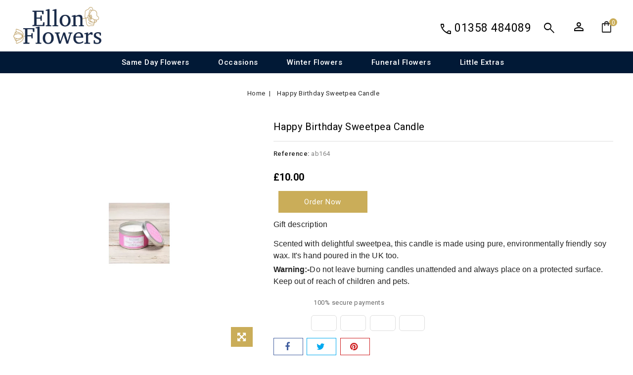

--- FILE ---
content_type: text/html; charset=utf-8
request_url: https://ellonflowers.co.uk/home/happy-birthday-sweetpea-candle.html
body_size: 19250
content:
<!doctype html>
<html lang="en-US">

  <head>
    
      
<meta charset="utf-8">


<meta http-equiv="x-ua-compatible" content="ie=edge">



  <title>Happy Birthday Sweetpea Candle</title>
  
    
  
  <meta name="description" content="Gift description

Scented with delightful sweetpea, this candle is made using pure, environmentally friendly soy wax. It&#039;s hand poured in the UK too.
Warning:-Do not leave burning candles unattended and always place on a protected surface. Keep out of reach of children and pets.
">
  <meta name="keywords" content="">
        <link rel="canonical" href="https://ellonflowers.co.uk/home/happy-birthday-sweetpea-candle.html">
    
        
  
  
    <script type="application/ld+json">
  {
    "@context": "https://schema.org",
    "@type": "Organization",
    "name" : "Ellon Flowers",
    "url" : "https://ellonflowers.co.uk/",
      }
</script>

<script type="application/ld+json">
  {
    "@context": "https://schema.org",
    "@type": "WebPage",
    "isPartOf": {
      "@type": "WebSite",
      "url":  "https://ellonflowers.co.uk/",
      "name": "Ellon Flowers"
    },
    "name": "Happy Birthday Sweetpea Candle",
    "url":  "https://ellonflowers.co.uk/home/happy-birthday-sweetpea-candle.html"
  }
</script>


  <script type="application/ld+json">
    {
      "@context": "https://schema.org",
      "@type": "BreadcrumbList",
      "itemListElement": [
                  {
            "@type": "ListItem",
            "position": 1,
            "name": "Home",
            "item": "https://ellonflowers.co.uk/"
          },                  {
            "@type": "ListItem",
            "position": 2,
            "name": "Happy Birthday Sweetpea Candle",
            "item": "https://ellonflowers.co.uk/home/happy-birthday-sweetpea-candle.html"
          }              ]
    }
  </script>
  
  
  
  <script type="application/ld+json">
  {
    "@context": "https://schema.org/",
    "@type": "Product",
    "name": "Happy Birthday Sweetpea Candle",
    "description": "Gift description  Scented with delightful sweetpea, this candle is made using pure, environmentally friendly soy wax. It&#039;s hand poured in the UK too. Warning:-Do not leave burning candles unattended and always place on a protected surface. Keep out of reach of children and pets. ",
    "category": "Home",
    "image" :"https://ellonflowers.co.uk/608-home_default/happy-birthday-sweetpea-candle.jpg",    "sku": "ab164",
    "mpn": "ab164"
        ,
    "brand": {
      "@type": "Thing",
      "name": "Ellon Flowers"
    }
                ,
    "offers": {
      "@type": "Offer",
      "priceCurrency": "GBP",
      "name": "Happy Birthday Sweetpea Candle",
      "price": "10",
      "url": "https://ellonflowers.co.uk/home/happy-birthday-sweetpea-candle.html",
      "priceValidUntil": "2026-02-06",
              "image": ["https://ellonflowers.co.uk/608-large_default/happy-birthday-sweetpea-candle.jpg"],
            "sku": "ab164",
      "mpn": "ab164",
                        "availability": "https://schema.org/PreOrder",
      "seller": {
        "@type": "Organization",
        "name": "Ellon Flowers"
      }
    }
      }
</script>

  
  
    
  

  
    <meta property="og:title" content="Happy Birthday Sweetpea Candle" />
    <meta property="og:description" content="Gift description

Scented with delightful sweetpea, this candle is made using pure, environmentally friendly soy wax. It&#039;s hand poured in the UK too.
Warning:-Do not leave burning candles unattended and always place on a protected surface. Keep out of reach of children and pets.
" />
    <meta property="og:url" content="https://ellonflowers.co.uk/home/happy-birthday-sweetpea-candle.html" />
    <meta property="og:site_name" content="Ellon Flowers" />
        



<meta name="viewport" content="width=device-width, initial-scale=1, maximum-scale=1, user-scalable=no">



<link rel="icon" type="image/vnd.microsoft.icon" href="/img/favicon-20.ico?1665685499">
<link rel="shortcut icon" type="image/x-icon" href="/img/favicon-20.ico?1665685499">


<!-- Codezeel added -->
<link href="https://fonts.googleapis.com/css?family=Roboto:300,400,500,700,900" rel="stylesheet">

   
 <link rel="stylesheet" href="https://fonts.googleapis.com/css2?family=Material+Symbols+Outlined:opsz,wght,FILL,GRAD@20..48,100..700,0..1,-50..200" />
  <link rel="stylesheet" href="/modules/ps_checkout/views/css/payments.css?version=3.5.1" type="text/css" media="all">
  <link rel="stylesheet" href="https://ellonflowers.co.uk/themes/Floria/assets/cache/theme-d2108b154.css" type="text/css" media="all">




  

  <script type="text/javascript">
        var AdvancedEmailGuardData = {"meta":{"isGDPREnabled":false,"isLegacyOPCEnabled":false,"isLegacyMAModuleEnabled":false,"validationError":null},"settings":{"recaptcha":{"type":"v3","key":"6Lf23bgnAAAAACk2lBc1LG8eLbqXX4Cb-aAeTcbE","forms":{"contact_us":{"size":"normal","align":"offset","offset":3},"register":{"size":"normal","align":"center","offset":1},"login":{"size":"normal","align":"center","offset":1},"reset_password":{"size":"normal","align":"center","offset":1},"newsletter":{"size":"normal","align":"left","offset":1},"write_review":{"size":"normal","align":"left","offset":1},"notify_when_in_stock":{"size":"normal","align":"left","offset":1},"send_to_friend":{"size":"normal","align":"left","offset":1}},"language":"shop","theme":"light","position":"bottomright","hidden":true,"deferred":false}},"context":{"ps":{"v17":true,"v17pc":true,"v17ch":true,"v16":false,"v161":false,"v15":false},"languageCode":"en","pageName":"product"},"trans":{"genericError":"An error occurred, please try again."}};
        var comment_tab = "3";
        var lgcomments_products_default_display = "3";
        var lgcomments_products_extra_display = "10";
        var module_dir = "\/modules\/lgcomments\/";
        var pm_crosssellingoncart = {"product_selection":[{"id":"227","attributes":[],"show_price":"1","weight_unit":"kg","url":"https:\/\/ellonflowers.co.uk\/home\/-james-junior-bear.html","canonical_url":"https:\/\/ellonflowers.co.uk\/home\/-james-junior-bear.html","add_to_cart_url":"https:\/\/ellonflowers.co.uk\/cart?add=1&id_product=227&id_product_attribute=0&token=6414b92660064fd48e82bcadbad3df09","condition":"new","delivery_information":"","embedded_attributes":{"id_product":"227","id_supplier":"0","id_manufacturer":"0","id_category_default":"2","id_shop_default":"1","on_sale":"0","online_only":"0","ecotax":"0.000000","quantity":-7,"minimal_quantity":"1","low_stock_threshold":null,"low_stock_alert":"0","price":"\u00a311.00","unity":"","unit_price_ratio":"0.000000","additional_shipping_cost":"0.000000","reference":"ab143","out_of_stock":"2","customizable":"0","uploadable_files":"0","text_fields":"0","redirect_type":"404","id_type_redirected":"0","available_for_order":"1","available_date":"0000-00-00","show_condition":"0","condition":"new","show_price":"1","indexed":"1","visibility":"both","is_virtual":"0","cache_default_attribute":"0","date_add":"2022-09-24 08:55:41","date_upd":"2022-09-24 09:09:48","advanced_stock_management":"0","pack_stock_type":"0","description":"","description_short":"<p><span style=\"color:rgba(0,0,0,0.87);font-family:Gotham, sans-serif;font-size:16px;letter-spacing:0.1px;background-color:#ffffff;\">James Junior is a cute and furry \u2018baby safe\u2019 bear in soft cream with a coordinating ribbon bow around his neck.<\/span><br style=\"color:rgba(0,0,0,0.87);font-family:Gotham, sans-serif;font-size:16px;letter-spacing:0.1px;background-color:#ffffff;\" \/><br style=\"color:rgba(0,0,0,0.87);font-family:Gotham, sans-serif;font-size:16px;letter-spacing:0.1px;background-color:#ffffff;\" \/><span style=\"color:rgba(0,0,0,0.87);font-family:Gotham, sans-serif;font-size:16px;letter-spacing:0.1px;background-color:#ffffff;\">Height sitting: 18cm.<\/span><\/p>","link_rewrite":"-james-junior-bear","meta_description":"","meta_keywords":"","meta_title":"","name":"James Junior Bear","available_now":"","available_later":"","delivery_in_stock":"","delivery_out_stock":"","new":"0","id_product_attribute":"0","id_image":"227-587","allow_oosp":true,"category":"home","category_name":"Home","link":"https:\/\/ellonflowers.co.uk\/home\/-james-junior-bear.html","attribute_price":0,"price_tax_exc":9.166667,"price_without_reduction":11,"reduction":0,"specific_prices":[],"quantity_all_versions":-7,"features":[],"attachments":[],"virtual":0,"pack":0,"packItems":[],"nopackprice":0,"customization_required":false,"rate":20,"tax_name":"VAT UK 20%","ecotax_rate":0,"unit_price":"","images":[{"bySize":{"cart_default":{"url":"https:\/\/ellonflowers.co.uk\/587-cart_default\/-james-junior-bear.jpg","width":85,"height":85},"small_default":{"url":"https:\/\/ellonflowers.co.uk\/587-small_default\/-james-junior-bear.jpg","width":85,"height":85},"home_default":{"url":"https:\/\/ellonflowers.co.uk\/587-home_default\/-james-junior-bear.jpg","width":277,"height":277},"medium_default":{"url":"https:\/\/ellonflowers.co.uk\/587-medium_default\/-james-junior-bear.jpg","width":481,"height":481},"large_default":{"url":"https:\/\/ellonflowers.co.uk\/587-large_default\/-james-junior-bear.jpg","width":800,"height":800}},"small":{"url":"https:\/\/ellonflowers.co.uk\/587-cart_default\/-james-junior-bear.jpg","width":85,"height":85},"medium":{"url":"https:\/\/ellonflowers.co.uk\/587-home_default\/-james-junior-bear.jpg","width":277,"height":277},"large":{"url":"https:\/\/ellonflowers.co.uk\/587-large_default\/-james-junior-bear.jpg","width":800,"height":800},"legend":"","id_image":"587","cover":"1","position":"1","associatedVariants":[]}],"cover":{"bySize":{"cart_default":{"url":"https:\/\/ellonflowers.co.uk\/587-cart_default\/-james-junior-bear.jpg","width":85,"height":85},"small_default":{"url":"https:\/\/ellonflowers.co.uk\/587-small_default\/-james-junior-bear.jpg","width":85,"height":85},"home_default":{"url":"https:\/\/ellonflowers.co.uk\/587-home_default\/-james-junior-bear.jpg","width":277,"height":277},"medium_default":{"url":"https:\/\/ellonflowers.co.uk\/587-medium_default\/-james-junior-bear.jpg","width":481,"height":481},"large_default":{"url":"https:\/\/ellonflowers.co.uk\/587-large_default\/-james-junior-bear.jpg","width":800,"height":800}},"small":{"url":"https:\/\/ellonflowers.co.uk\/587-cart_default\/-james-junior-bear.jpg","width":85,"height":85},"medium":{"url":"https:\/\/ellonflowers.co.uk\/587-home_default\/-james-junior-bear.jpg","width":277,"height":277},"large":{"url":"https:\/\/ellonflowers.co.uk\/587-large_default\/-james-junior-bear.jpg","width":800,"height":800},"legend":"","id_image":"587","cover":"1","position":"1","associatedVariants":[]},"has_discount":false,"discount_type":null,"discount_percentage":null,"discount_percentage_absolute":null,"discount_amount":null,"discount_amount_to_display":null,"price_amount":11,"unit_price_full":"","show_availability":false,"availability_message":null,"availability_date":null,"availability":null},"file_size_formatted":null,"attachments":[],"quantity_discounts":[],"reference_to_display":"ab143","grouped_features":null,"seo_availability":"https:\/\/schema.org\/PreOrder","labels":{"tax_short":"(tax incl.)","tax_long":"Tax included"},"ecotax":"0.000000","flags":[],"main_variants":[],"specific_references":null,"id_product":"227","id_supplier":"0","id_manufacturer":"0","id_category_default":"2","id_shop_default":"1","id_tax_rules_group":"1","on_sale":"0","online_only":"0","ean13":"","isbn":"","upc":"","mpn":"","quantity":-7,"minimal_quantity":"1","low_stock_threshold":null,"low_stock_alert":"0","price":"\u00a311.00","wholesale_price":"0.000000","unity":"","unit_price_ratio":"0.000000","additional_shipping_cost":"0.000000","reference":"ab143","supplier_reference":"","location":"","width":"0.000000","height":"0.000000","depth":"0.000000","weight":"0.000000","out_of_stock":"2","additional_delivery_times":"1","quantity_discount":"0","customizable":"0","uploadable_files":"0","text_fields":"0","active":"1","redirect_type":"404","id_type_redirected":"0","available_for_order":"1","available_date":"0000-00-00","show_condition":"0","indexed":"1","visibility":"both","cache_is_pack":"0","cache_has_attachments":"0","is_virtual":"0","cache_default_attribute":"0","date_add":"2022-09-24 08:55:41","date_upd":"2022-09-24 09:09:48","advanced_stock_management":"0","pack_stock_type":"0","state":"1","product_type":"","id_shop":"20","id_lang":"2","description":"","description_short":"<p><span style=\"color:rgba(0,0,0,0.87);font-family:Gotham, sans-serif;font-size:16px;letter-spacing:0.1px;background-color:#ffffff;\">James Junior is a cute and furry \u2018baby safe\u2019 bear in soft cream with a coordinating ribbon bow around his neck.<\/span><br style=\"color:rgba(0,0,0,0.87);font-family:Gotham, sans-serif;font-size:16px;letter-spacing:0.1px;background-color:#ffffff;\" \/><br style=\"color:rgba(0,0,0,0.87);font-family:Gotham, sans-serif;font-size:16px;letter-spacing:0.1px;background-color:#ffffff;\" \/><span style=\"color:rgba(0,0,0,0.87);font-family:Gotham, sans-serif;font-size:16px;letter-spacing:0.1px;background-color:#ffffff;\">Height sitting: 18cm.<\/span><\/p>","link_rewrite":"-james-junior-bear","meta_description":"","meta_keywords":"","meta_title":"","name":"James Junior Bear","available_now":"","available_later":"","delivery_in_stock":"","delivery_out_stock":"","new":"0","id_product_attribute":"0","product_attribute_minimal_quantity":null,"id_image":"227-587","legend":"","manufacturer_name":null,"category_default":"Home","orderprice":"9.166667","allow_oosp":true,"cover_image_id":"587","category":"home","category_name":"Home","link":"https:\/\/ellonflowers.co.uk\/home\/-james-junior-bear.html","attribute_price":0,"price_tax_exc":9.166667,"price_without_reduction":11,"price_without_reduction_without_tax":9.166667,"reduction":0,"reduction_without_tax":0,"specific_prices":[],"quantity_all_versions":-7,"features":[],"virtual":0,"pack":0,"packItems":[],"nopackprice":0,"customization_required":false,"rate":20,"tax_name":"VAT UK 20%","ecotax_rate":0,"unit_price":0,"images":[{"bySize":{"cart_default":{"url":"https:\/\/ellonflowers.co.uk\/587-cart_default\/-james-junior-bear.jpg","width":85,"height":85},"small_default":{"url":"https:\/\/ellonflowers.co.uk\/587-small_default\/-james-junior-bear.jpg","width":85,"height":85},"home_default":{"url":"https:\/\/ellonflowers.co.uk\/587-home_default\/-james-junior-bear.jpg","width":277,"height":277},"medium_default":{"url":"https:\/\/ellonflowers.co.uk\/587-medium_default\/-james-junior-bear.jpg","width":481,"height":481},"large_default":{"url":"https:\/\/ellonflowers.co.uk\/587-large_default\/-james-junior-bear.jpg","width":800,"height":800}},"small":{"url":"https:\/\/ellonflowers.co.uk\/587-cart_default\/-james-junior-bear.jpg","width":85,"height":85},"medium":{"url":"https:\/\/ellonflowers.co.uk\/587-home_default\/-james-junior-bear.jpg","width":277,"height":277},"large":{"url":"https:\/\/ellonflowers.co.uk\/587-large_default\/-james-junior-bear.jpg","width":800,"height":800},"legend":"","id_image":"587","cover":"1","position":"1","associatedVariants":[]}],"default_image":{"bySize":{"cart_default":{"url":"https:\/\/ellonflowers.co.uk\/587-cart_default\/-james-junior-bear.jpg","width":85,"height":85},"small_default":{"url":"https:\/\/ellonflowers.co.uk\/587-small_default\/-james-junior-bear.jpg","width":85,"height":85},"home_default":{"url":"https:\/\/ellonflowers.co.uk\/587-home_default\/-james-junior-bear.jpg","width":277,"height":277},"medium_default":{"url":"https:\/\/ellonflowers.co.uk\/587-medium_default\/-james-junior-bear.jpg","width":481,"height":481},"large_default":{"url":"https:\/\/ellonflowers.co.uk\/587-large_default\/-james-junior-bear.jpg","width":800,"height":800}},"small":{"url":"https:\/\/ellonflowers.co.uk\/587-cart_default\/-james-junior-bear.jpg","width":85,"height":85},"medium":{"url":"https:\/\/ellonflowers.co.uk\/587-home_default\/-james-junior-bear.jpg","width":277,"height":277},"large":{"url":"https:\/\/ellonflowers.co.uk\/587-large_default\/-james-junior-bear.jpg","width":800,"height":800},"legend":"","id_image":"587","cover":"1","position":"1","associatedVariants":[]},"cover":{"bySize":{"cart_default":{"url":"https:\/\/ellonflowers.co.uk\/587-cart_default\/-james-junior-bear.jpg","width":85,"height":85},"small_default":{"url":"https:\/\/ellonflowers.co.uk\/587-small_default\/-james-junior-bear.jpg","width":85,"height":85},"home_default":{"url":"https:\/\/ellonflowers.co.uk\/587-home_default\/-james-junior-bear.jpg","width":277,"height":277},"medium_default":{"url":"https:\/\/ellonflowers.co.uk\/587-medium_default\/-james-junior-bear.jpg","width":481,"height":481},"large_default":{"url":"https:\/\/ellonflowers.co.uk\/587-large_default\/-james-junior-bear.jpg","width":800,"height":800}},"small":{"url":"https:\/\/ellonflowers.co.uk\/587-cart_default\/-james-junior-bear.jpg","width":85,"height":85},"medium":{"url":"https:\/\/ellonflowers.co.uk\/587-home_default\/-james-junior-bear.jpg","width":277,"height":277},"large":{"url":"https:\/\/ellonflowers.co.uk\/587-large_default\/-james-junior-bear.jpg","width":800,"height":800},"legend":"","id_image":"587","cover":"1","position":"1","associatedVariants":[]},"has_discount":false,"discount_type":null,"discount_percentage":null,"discount_percentage_absolute":null,"discount_amount":null,"discount_amount_to_display":null,"price_amount":11,"regular_price_amount":11,"regular_price":"\u00a311.00","discount_to_display":null,"unit_price_full":"","show_availability":false,"availability_message":null,"availability_date":null,"availability":null},{"id":"232","attributes":[],"show_price":"1","weight_unit":"kg","url":"https:\/\/ellonflowers.co.uk\/home\/ca-di-alte-prosecco-rose.html","canonical_url":"https:\/\/ellonflowers.co.uk\/home\/ca-di-alte-prosecco-rose.html","add_to_cart_url":"https:\/\/ellonflowers.co.uk\/cart?add=1&id_product=232&id_product_attribute=0&token=6414b92660064fd48e82bcadbad3df09","condition":"new","delivery_information":"","embedded_attributes":{"id_product":"232","id_supplier":"0","id_manufacturer":"0","id_category_default":"2","id_shop_default":"1","on_sale":"0","online_only":"0","ecotax":"0.000000","quantity":-2,"minimal_quantity":"1","low_stock_threshold":null,"low_stock_alert":"0","price":"\u00a324.00","unity":"","unit_price_ratio":"0.000000","additional_shipping_cost":"0.000000","reference":"ab148","out_of_stock":"2","customizable":"0","uploadable_files":"0","text_fields":"0","redirect_type":"404","id_type_redirected":"0","available_for_order":"1","available_date":"0000-00-00","show_condition":"0","condition":"new","show_price":"1","indexed":"1","visibility":"both","is_virtual":"0","cache_default_attribute":"0","date_add":"2022-09-24 09:48:45","date_upd":"2024-12-02 16:57:31","advanced_stock_management":"0","pack_stock_type":"0","description":"","description_short":"<div class=\"jss4561\" style=\"margin-bottom:20px;font-size:1rem;line-height:1.5rem;padding-top:3px;letter-spacing:0.1px;padding-bottom:1px;color:rgba(0,0,0,0.87);font-family:Gotham, sans-serif;background-color:#ffffff;\">\n<h3 style=\"font-size:1rem;margin-top:0px;font-weight:500;line-height:1.5rem;padding-top:3px;margin-bottom:8px;letter-spacing:0.25px;padding-bottom:1px;\">Gift description<\/h3>\n<div class=\"content\" style=\"font-size:1rem;line-height:1.5rem;padding-top:3px;margin-bottom:0px;letter-spacing:0.1px;padding-bottom:1px;\">\n<p style=\"padding:3px 0px 1px;font-size:1rem;margin-top:0px;line-height:1.5rem;margin-bottom:0px;letter-spacing:0.1px;\">Celebrate with beautiful pink fizz This rose Prosecco combines fresh, floral and fruity flavours with fine bubbles and notes of passionfruit.<\/p>\n<\/div>\n<\/div>\n<div class=\"jss4561\" style=\"margin-bottom:20px;font-size:1rem;line-height:1.5rem;padding-top:3px;letter-spacing:0.1px;padding-bottom:1px;color:rgba(0,0,0,0.87);font-family:Gotham, sans-serif;background-color:#ffffff;\">\n<h3 style=\"font-size:1rem;margin-top:0px;font-weight:500;line-height:1.5rem;padding-top:3px;margin-bottom:8px;letter-spacing:0.25px;padding-bottom:1px;\">Gift contents<\/h3>\n<h4 style=\"font-size:1rem;margin-top:0px;font-weight:500;line-height:1.5rem;padding-top:3px;margin-bottom:8px;letter-spacing:0.25px;padding-bottom:1px;\">Contains:<\/h4>\n<p style=\"padding:3px 0px 1px;font-size:1rem;margin-top:0px;line-height:1.5rem;margin-bottom:0px;letter-spacing:0.1px;\">Sulphites\/Sulphur Dioxide.<\/p>\n<p style=\"padding:3px 0px 1px;font-size:1rem;margin-top:0px;line-height:1.5rem;margin-bottom:0px;letter-spacing:0.1px;\">This product is suitable for vegetarians. This product is NOT suitable for vegans.<\/p>\n<\/div>","link_rewrite":"ca-di-alte-prosecco-rose","meta_description":"","meta_keywords":"","meta_title":"","name":"Ca di Alte Prosecco Ros\u00e9","available_now":"","available_later":"","delivery_in_stock":"","delivery_out_stock":"","new":"0","id_product_attribute":"0","id_image":"232-592","allow_oosp":true,"category":"home","category_name":"Home","link":"https:\/\/ellonflowers.co.uk\/home\/ca-di-alte-prosecco-rose.html","attribute_price":0,"price_tax_exc":20,"price_without_reduction":24,"reduction":0,"specific_prices":[],"quantity_all_versions":-2,"features":[],"attachments":[],"virtual":0,"pack":0,"packItems":[],"nopackprice":0,"customization_required":false,"rate":20,"tax_name":"VAT UK 20%","ecotax_rate":0,"unit_price":"","images":[{"bySize":{"cart_default":{"url":"https:\/\/ellonflowers.co.uk\/592-cart_default\/ca-di-alte-prosecco-rose.jpg","width":85,"height":85},"small_default":{"url":"https:\/\/ellonflowers.co.uk\/592-small_default\/ca-di-alte-prosecco-rose.jpg","width":85,"height":85},"home_default":{"url":"https:\/\/ellonflowers.co.uk\/592-home_default\/ca-di-alte-prosecco-rose.jpg","width":277,"height":277},"medium_default":{"url":"https:\/\/ellonflowers.co.uk\/592-medium_default\/ca-di-alte-prosecco-rose.jpg","width":481,"height":481},"large_default":{"url":"https:\/\/ellonflowers.co.uk\/592-large_default\/ca-di-alte-prosecco-rose.jpg","width":800,"height":800}},"small":{"url":"https:\/\/ellonflowers.co.uk\/592-cart_default\/ca-di-alte-prosecco-rose.jpg","width":85,"height":85},"medium":{"url":"https:\/\/ellonflowers.co.uk\/592-home_default\/ca-di-alte-prosecco-rose.jpg","width":277,"height":277},"large":{"url":"https:\/\/ellonflowers.co.uk\/592-large_default\/ca-di-alte-prosecco-rose.jpg","width":800,"height":800},"legend":"","id_image":"592","cover":"1","position":"1","associatedVariants":[]}],"cover":{"bySize":{"cart_default":{"url":"https:\/\/ellonflowers.co.uk\/592-cart_default\/ca-di-alte-prosecco-rose.jpg","width":85,"height":85},"small_default":{"url":"https:\/\/ellonflowers.co.uk\/592-small_default\/ca-di-alte-prosecco-rose.jpg","width":85,"height":85},"home_default":{"url":"https:\/\/ellonflowers.co.uk\/592-home_default\/ca-di-alte-prosecco-rose.jpg","width":277,"height":277},"medium_default":{"url":"https:\/\/ellonflowers.co.uk\/592-medium_default\/ca-di-alte-prosecco-rose.jpg","width":481,"height":481},"large_default":{"url":"https:\/\/ellonflowers.co.uk\/592-large_default\/ca-di-alte-prosecco-rose.jpg","width":800,"height":800}},"small":{"url":"https:\/\/ellonflowers.co.uk\/592-cart_default\/ca-di-alte-prosecco-rose.jpg","width":85,"height":85},"medium":{"url":"https:\/\/ellonflowers.co.uk\/592-home_default\/ca-di-alte-prosecco-rose.jpg","width":277,"height":277},"large":{"url":"https:\/\/ellonflowers.co.uk\/592-large_default\/ca-di-alte-prosecco-rose.jpg","width":800,"height":800},"legend":"","id_image":"592","cover":"1","position":"1","associatedVariants":[]},"has_discount":false,"discount_type":null,"discount_percentage":null,"discount_percentage_absolute":null,"discount_amount":null,"discount_amount_to_display":null,"price_amount":24,"unit_price_full":"","show_availability":false,"availability_message":null,"availability_date":null,"availability":null},"file_size_formatted":null,"attachments":[],"quantity_discounts":[],"reference_to_display":"ab148","grouped_features":null,"seo_availability":"https:\/\/schema.org\/PreOrder","labels":{"tax_short":"(tax incl.)","tax_long":"Tax included"},"ecotax":"0.000000","flags":[],"main_variants":[],"specific_references":null,"id_product":"232","id_supplier":"0","id_manufacturer":"0","id_category_default":"2","id_shop_default":"1","id_tax_rules_group":"1","on_sale":"0","online_only":"0","ean13":"","isbn":"","upc":"","mpn":"","quantity":-2,"minimal_quantity":"1","low_stock_threshold":null,"low_stock_alert":"0","price":"\u00a324.00","wholesale_price":"0.000000","unity":"","unit_price_ratio":"0.000000","additional_shipping_cost":"0.000000","reference":"ab148","supplier_reference":"","location":"","width":"0.000000","height":"0.000000","depth":"0.000000","weight":"0.000000","out_of_stock":"2","additional_delivery_times":"1","quantity_discount":"0","customizable":"0","uploadable_files":"0","text_fields":"0","active":"1","redirect_type":"404","id_type_redirected":"0","available_for_order":"1","available_date":"0000-00-00","show_condition":"0","indexed":"1","visibility":"both","cache_is_pack":"0","cache_has_attachments":"0","is_virtual":"0","cache_default_attribute":"0","date_add":"2022-09-24 09:48:45","date_upd":"2024-12-02 16:57:31","advanced_stock_management":"0","pack_stock_type":"0","state":"1","product_type":"","id_shop":"20","id_lang":"2","description":"","description_short":"<div class=\"jss4561\" style=\"margin-bottom:20px;font-size:1rem;line-height:1.5rem;padding-top:3px;letter-spacing:0.1px;padding-bottom:1px;color:rgba(0,0,0,0.87);font-family:Gotham, sans-serif;background-color:#ffffff;\">\n<h3 style=\"font-size:1rem;margin-top:0px;font-weight:500;line-height:1.5rem;padding-top:3px;margin-bottom:8px;letter-spacing:0.25px;padding-bottom:1px;\">Gift description<\/h3>\n<div class=\"content\" style=\"font-size:1rem;line-height:1.5rem;padding-top:3px;margin-bottom:0px;letter-spacing:0.1px;padding-bottom:1px;\">\n<p style=\"padding:3px 0px 1px;font-size:1rem;margin-top:0px;line-height:1.5rem;margin-bottom:0px;letter-spacing:0.1px;\">Celebrate with beautiful pink fizz This rose Prosecco combines fresh, floral and fruity flavours with fine bubbles and notes of passionfruit.<\/p>\n<\/div>\n<\/div>\n<div class=\"jss4561\" style=\"margin-bottom:20px;font-size:1rem;line-height:1.5rem;padding-top:3px;letter-spacing:0.1px;padding-bottom:1px;color:rgba(0,0,0,0.87);font-family:Gotham, sans-serif;background-color:#ffffff;\">\n<h3 style=\"font-size:1rem;margin-top:0px;font-weight:500;line-height:1.5rem;padding-top:3px;margin-bottom:8px;letter-spacing:0.25px;padding-bottom:1px;\">Gift contents<\/h3>\n<h4 style=\"font-size:1rem;margin-top:0px;font-weight:500;line-height:1.5rem;padding-top:3px;margin-bottom:8px;letter-spacing:0.25px;padding-bottom:1px;\">Contains:<\/h4>\n<p style=\"padding:3px 0px 1px;font-size:1rem;margin-top:0px;line-height:1.5rem;margin-bottom:0px;letter-spacing:0.1px;\">Sulphites\/Sulphur Dioxide.<\/p>\n<p style=\"padding:3px 0px 1px;font-size:1rem;margin-top:0px;line-height:1.5rem;margin-bottom:0px;letter-spacing:0.1px;\">This product is suitable for vegetarians. This product is NOT suitable for vegans.<\/p>\n<\/div>","link_rewrite":"ca-di-alte-prosecco-rose","meta_description":"","meta_keywords":"","meta_title":"","name":"Ca di Alte Prosecco Ros\u00e9","available_now":"","available_later":"","delivery_in_stock":"","delivery_out_stock":"","new":"0","id_product_attribute":"0","product_attribute_minimal_quantity":null,"id_image":"232-592","legend":"","manufacturer_name":null,"category_default":"Home","orderprice":"20.000000","allow_oosp":true,"cover_image_id":"592","category":"home","category_name":"Home","link":"https:\/\/ellonflowers.co.uk\/home\/ca-di-alte-prosecco-rose.html","attribute_price":0,"price_tax_exc":20,"price_without_reduction":24,"price_without_reduction_without_tax":20,"reduction":0,"reduction_without_tax":0,"specific_prices":[],"quantity_all_versions":-2,"features":[],"virtual":0,"pack":0,"packItems":[],"nopackprice":0,"customization_required":false,"rate":20,"tax_name":"VAT UK 20%","ecotax_rate":0,"unit_price":0,"images":[{"bySize":{"cart_default":{"url":"https:\/\/ellonflowers.co.uk\/592-cart_default\/ca-di-alte-prosecco-rose.jpg","width":85,"height":85},"small_default":{"url":"https:\/\/ellonflowers.co.uk\/592-small_default\/ca-di-alte-prosecco-rose.jpg","width":85,"height":85},"home_default":{"url":"https:\/\/ellonflowers.co.uk\/592-home_default\/ca-di-alte-prosecco-rose.jpg","width":277,"height":277},"medium_default":{"url":"https:\/\/ellonflowers.co.uk\/592-medium_default\/ca-di-alte-prosecco-rose.jpg","width":481,"height":481},"large_default":{"url":"https:\/\/ellonflowers.co.uk\/592-large_default\/ca-di-alte-prosecco-rose.jpg","width":800,"height":800}},"small":{"url":"https:\/\/ellonflowers.co.uk\/592-cart_default\/ca-di-alte-prosecco-rose.jpg","width":85,"height":85},"medium":{"url":"https:\/\/ellonflowers.co.uk\/592-home_default\/ca-di-alte-prosecco-rose.jpg","width":277,"height":277},"large":{"url":"https:\/\/ellonflowers.co.uk\/592-large_default\/ca-di-alte-prosecco-rose.jpg","width":800,"height":800},"legend":"","id_image":"592","cover":"1","position":"1","associatedVariants":[]}],"default_image":{"bySize":{"cart_default":{"url":"https:\/\/ellonflowers.co.uk\/592-cart_default\/ca-di-alte-prosecco-rose.jpg","width":85,"height":85},"small_default":{"url":"https:\/\/ellonflowers.co.uk\/592-small_default\/ca-di-alte-prosecco-rose.jpg","width":85,"height":85},"home_default":{"url":"https:\/\/ellonflowers.co.uk\/592-home_default\/ca-di-alte-prosecco-rose.jpg","width":277,"height":277},"medium_default":{"url":"https:\/\/ellonflowers.co.uk\/592-medium_default\/ca-di-alte-prosecco-rose.jpg","width":481,"height":481},"large_default":{"url":"https:\/\/ellonflowers.co.uk\/592-large_default\/ca-di-alte-prosecco-rose.jpg","width":800,"height":800}},"small":{"url":"https:\/\/ellonflowers.co.uk\/592-cart_default\/ca-di-alte-prosecco-rose.jpg","width":85,"height":85},"medium":{"url":"https:\/\/ellonflowers.co.uk\/592-home_default\/ca-di-alte-prosecco-rose.jpg","width":277,"height":277},"large":{"url":"https:\/\/ellonflowers.co.uk\/592-large_default\/ca-di-alte-prosecco-rose.jpg","width":800,"height":800},"legend":"","id_image":"592","cover":"1","position":"1","associatedVariants":[]},"cover":{"bySize":{"cart_default":{"url":"https:\/\/ellonflowers.co.uk\/592-cart_default\/ca-di-alte-prosecco-rose.jpg","width":85,"height":85},"small_default":{"url":"https:\/\/ellonflowers.co.uk\/592-small_default\/ca-di-alte-prosecco-rose.jpg","width":85,"height":85},"home_default":{"url":"https:\/\/ellonflowers.co.uk\/592-home_default\/ca-di-alte-prosecco-rose.jpg","width":277,"height":277},"medium_default":{"url":"https:\/\/ellonflowers.co.uk\/592-medium_default\/ca-di-alte-prosecco-rose.jpg","width":481,"height":481},"large_default":{"url":"https:\/\/ellonflowers.co.uk\/592-large_default\/ca-di-alte-prosecco-rose.jpg","width":800,"height":800}},"small":{"url":"https:\/\/ellonflowers.co.uk\/592-cart_default\/ca-di-alte-prosecco-rose.jpg","width":85,"height":85},"medium":{"url":"https:\/\/ellonflowers.co.uk\/592-home_default\/ca-di-alte-prosecco-rose.jpg","width":277,"height":277},"large":{"url":"https:\/\/ellonflowers.co.uk\/592-large_default\/ca-di-alte-prosecco-rose.jpg","width":800,"height":800},"legend":"","id_image":"592","cover":"1","position":"1","associatedVariants":[]},"has_discount":false,"discount_type":null,"discount_percentage":null,"discount_percentage_absolute":null,"discount_amount":null,"discount_amount_to_display":null,"price_amount":24,"regular_price_amount":24,"regular_price":"\u00a324.00","discount_to_display":null,"unit_price_full":"","show_availability":false,"availability_message":null,"availability_date":null,"availability":null},{"id":"239","attributes":[],"show_price":"1","weight_unit":"kg","url":"https:\/\/ellonflowers.co.uk\/home\/chocolates-115g.html","canonical_url":"https:\/\/ellonflowers.co.uk\/home\/chocolates-115g.html","add_to_cart_url":"https:\/\/ellonflowers.co.uk\/cart?add=1&id_product=239&id_product_attribute=0&token=6414b92660064fd48e82bcadbad3df09","condition":"new","delivery_information":"","embedded_attributes":{"id_product":"239","id_supplier":"0","id_manufacturer":"0","id_category_default":"2","id_shop_default":"1","on_sale":"0","online_only":"0","ecotax":"0.000000","quantity":-12,"minimal_quantity":"1","low_stock_threshold":null,"low_stock_alert":"0","price":"\u00a38.50","unity":"","unit_price_ratio":"0.000000","additional_shipping_cost":"0.000000","reference":"ab157","out_of_stock":"2","customizable":"0","uploadable_files":"0","text_fields":"0","redirect_type":"404","id_type_redirected":"0","available_for_order":"1","available_date":"0000-00-00","show_condition":"0","condition":"new","show_price":"1","indexed":"1","visibility":"both","is_virtual":"0","cache_default_attribute":"0","date_add":"2022-09-24 10:30:19","date_upd":"2024-12-02 16:50:26","advanced_stock_management":"0","pack_stock_type":"0","description":"","description_short":"<div class=\"jss4561\" style=\"margin-bottom:20px;font-size:1rem;line-height:1.5rem;padding-top:3px;letter-spacing:0.1px;padding-bottom:1px;color:rgba(0,0,0,0.87);font-family:Gotham, sans-serif;background-color:#ffffff;\">\n<h3 style=\"font-size:1rem;margin-top:0px;font-weight:500;line-height:1.5rem;padding-top:3px;margin-bottom:8px;letter-spacing:0.25px;padding-bottom:1px;\">Gift description<\/h3>\n<div class=\"content\" style=\"font-size:1rem;line-height:1.5rem;padding-top:3px;margin-bottom:0px;letter-spacing:0.1px;padding-bottom:1px;\">\n<p style=\"padding:3px 0px 1px;font-size:1rem;margin-top:0px;line-height:1.5rem;margin-bottom:0px;letter-spacing:0.1px;\">If they enjoy chocolates, this will make the perfect addition to their gift. Surprise them with a stylish cream box full of delightful bites! Box of 11 chocolates comprising of Dark, Milk and White chocolates.<\/p>\n<\/div>\n<\/div>\n<div class=\"jss4561\" style=\"margin-bottom:20px;font-size:1rem;line-height:1.5rem;padding-top:3px;letter-spacing:0.1px;padding-bottom:1px;color:rgba(0,0,0,0.87);font-family:Gotham, sans-serif;background-color:#ffffff;\">\n<h3 style=\"font-size:1rem;margin-top:0px;font-weight:500;line-height:1.5rem;padding-top:3px;margin-bottom:8px;letter-spacing:0.25px;padding-bottom:1px;\">Gift contents<\/h3>\n<h4 style=\"font-size:1rem;margin-top:0px;font-weight:500;line-height:1.5rem;padding-top:3px;margin-bottom:8px;letter-spacing:0.25px;padding-bottom:1px;\">Contains:<\/h4>\n<p style=\"padding:3px 0px 1px;font-size:1rem;margin-top:0px;line-height:1.5rem;margin-bottom:0px;letter-spacing:0.1px;\">Gluten, Milk and Tree Nuts.<\/p>\n<h4 style=\"font-size:1rem;margin-top:0px;font-weight:500;line-height:1.5rem;padding-top:3px;margin-bottom:8px;letter-spacing:0.25px;padding-bottom:1px;\">May contain:<\/h4>\n<p style=\"padding:3px 0px 1px;font-size:1rem;margin-top:0px;line-height:1.5rem;margin-bottom:0px;letter-spacing:0.1px;\">Eggs and Tree Nuts.<\/p>\n<p style=\"padding:3px 0px 1px;font-size:1rem;margin-top:0px;line-height:1.5rem;margin-bottom:0px;letter-spacing:0.1px;\">This product contains traces of nuts. This product is alcohol free. This product is suitable for vegetarians. This product is NOT suitable for vegans.<\/p>\n<\/div>","link_rewrite":"chocolates-115g","meta_description":"","meta_keywords":"","meta_title":"","name":"Chocolates (99g)","available_now":"","available_later":"","delivery_in_stock":"","delivery_out_stock":"","new":"0","id_product_attribute":"0","id_image":"239-1202","allow_oosp":true,"category":"home","category_name":"Home","link":"https:\/\/ellonflowers.co.uk\/home\/chocolates-115g.html","attribute_price":0,"price_tax_exc":7.083333,"price_without_reduction":8.5,"reduction":0,"specific_prices":[],"quantity_all_versions":-12,"features":[],"attachments":[],"virtual":0,"pack":0,"packItems":[],"nopackprice":0,"customization_required":false,"rate":20,"tax_name":"VAT UK 20%","ecotax_rate":0,"unit_price":"","images":[{"bySize":{"cart_default":{"url":"https:\/\/ellonflowers.co.uk\/1202-cart_default\/chocolates-115g.jpg","width":85,"height":85},"small_default":{"url":"https:\/\/ellonflowers.co.uk\/1202-small_default\/chocolates-115g.jpg","width":85,"height":85},"home_default":{"url":"https:\/\/ellonflowers.co.uk\/1202-home_default\/chocolates-115g.jpg","width":277,"height":277},"medium_default":{"url":"https:\/\/ellonflowers.co.uk\/1202-medium_default\/chocolates-115g.jpg","width":481,"height":481},"large_default":{"url":"https:\/\/ellonflowers.co.uk\/1202-large_default\/chocolates-115g.jpg","width":800,"height":800}},"small":{"url":"https:\/\/ellonflowers.co.uk\/1202-cart_default\/chocolates-115g.jpg","width":85,"height":85},"medium":{"url":"https:\/\/ellonflowers.co.uk\/1202-home_default\/chocolates-115g.jpg","width":277,"height":277},"large":{"url":"https:\/\/ellonflowers.co.uk\/1202-large_default\/chocolates-115g.jpg","width":800,"height":800},"legend":"","id_image":"1202","cover":"1","position":"2","associatedVariants":[]}],"cover":{"bySize":{"cart_default":{"url":"https:\/\/ellonflowers.co.uk\/1202-cart_default\/chocolates-115g.jpg","width":85,"height":85},"small_default":{"url":"https:\/\/ellonflowers.co.uk\/1202-small_default\/chocolates-115g.jpg","width":85,"height":85},"home_default":{"url":"https:\/\/ellonflowers.co.uk\/1202-home_default\/chocolates-115g.jpg","width":277,"height":277},"medium_default":{"url":"https:\/\/ellonflowers.co.uk\/1202-medium_default\/chocolates-115g.jpg","width":481,"height":481},"large_default":{"url":"https:\/\/ellonflowers.co.uk\/1202-large_default\/chocolates-115g.jpg","width":800,"height":800}},"small":{"url":"https:\/\/ellonflowers.co.uk\/1202-cart_default\/chocolates-115g.jpg","width":85,"height":85},"medium":{"url":"https:\/\/ellonflowers.co.uk\/1202-home_default\/chocolates-115g.jpg","width":277,"height":277},"large":{"url":"https:\/\/ellonflowers.co.uk\/1202-large_default\/chocolates-115g.jpg","width":800,"height":800},"legend":"","id_image":"1202","cover":"1","position":"2","associatedVariants":[]},"has_discount":false,"discount_type":null,"discount_percentage":null,"discount_percentage_absolute":null,"discount_amount":null,"discount_amount_to_display":null,"price_amount":8.5,"unit_price_full":"","show_availability":false,"availability_message":null,"availability_date":null,"availability":null},"file_size_formatted":null,"attachments":[],"quantity_discounts":[],"reference_to_display":"ab157","grouped_features":null,"seo_availability":"https:\/\/schema.org\/PreOrder","labels":{"tax_short":"(tax incl.)","tax_long":"Tax included"},"ecotax":"0.000000","flags":[],"main_variants":[],"specific_references":null,"id_product":"239","id_supplier":"0","id_manufacturer":"0","id_category_default":"2","id_shop_default":"1","id_tax_rules_group":"1","on_sale":"0","online_only":"0","ean13":"","isbn":"","upc":"","mpn":"","quantity":-12,"minimal_quantity":"1","low_stock_threshold":null,"low_stock_alert":"0","price":"\u00a38.50","wholesale_price":"0.000000","unity":"","unit_price_ratio":"0.000000","additional_shipping_cost":"0.000000","reference":"ab157","supplier_reference":"","location":"","width":"0.000000","height":"0.000000","depth":"0.000000","weight":"0.000000","out_of_stock":"2","additional_delivery_times":"1","quantity_discount":"0","customizable":"0","uploadable_files":"0","text_fields":"0","active":"1","redirect_type":"404","id_type_redirected":"0","available_for_order":"1","available_date":"0000-00-00","show_condition":"0","indexed":"1","visibility":"both","cache_is_pack":"0","cache_has_attachments":"0","is_virtual":"0","cache_default_attribute":"0","date_add":"2022-09-24 10:30:19","date_upd":"2024-12-02 16:50:26","advanced_stock_management":"0","pack_stock_type":"0","state":"1","product_type":"","id_shop":"20","id_lang":"2","description":"","description_short":"<div class=\"jss4561\" style=\"margin-bottom:20px;font-size:1rem;line-height:1.5rem;padding-top:3px;letter-spacing:0.1px;padding-bottom:1px;color:rgba(0,0,0,0.87);font-family:Gotham, sans-serif;background-color:#ffffff;\">\n<h3 style=\"font-size:1rem;margin-top:0px;font-weight:500;line-height:1.5rem;padding-top:3px;margin-bottom:8px;letter-spacing:0.25px;padding-bottom:1px;\">Gift description<\/h3>\n<div class=\"content\" style=\"font-size:1rem;line-height:1.5rem;padding-top:3px;margin-bottom:0px;letter-spacing:0.1px;padding-bottom:1px;\">\n<p style=\"padding:3px 0px 1px;font-size:1rem;margin-top:0px;line-height:1.5rem;margin-bottom:0px;letter-spacing:0.1px;\">If they enjoy chocolates, this will make the perfect addition to their gift. Surprise them with a stylish cream box full of delightful bites! Box of 11 chocolates comprising of Dark, Milk and White chocolates.<\/p>\n<\/div>\n<\/div>\n<div class=\"jss4561\" style=\"margin-bottom:20px;font-size:1rem;line-height:1.5rem;padding-top:3px;letter-spacing:0.1px;padding-bottom:1px;color:rgba(0,0,0,0.87);font-family:Gotham, sans-serif;background-color:#ffffff;\">\n<h3 style=\"font-size:1rem;margin-top:0px;font-weight:500;line-height:1.5rem;padding-top:3px;margin-bottom:8px;letter-spacing:0.25px;padding-bottom:1px;\">Gift contents<\/h3>\n<h4 style=\"font-size:1rem;margin-top:0px;font-weight:500;line-height:1.5rem;padding-top:3px;margin-bottom:8px;letter-spacing:0.25px;padding-bottom:1px;\">Contains:<\/h4>\n<p style=\"padding:3px 0px 1px;font-size:1rem;margin-top:0px;line-height:1.5rem;margin-bottom:0px;letter-spacing:0.1px;\">Gluten, Milk and Tree Nuts.<\/p>\n<h4 style=\"font-size:1rem;margin-top:0px;font-weight:500;line-height:1.5rem;padding-top:3px;margin-bottom:8px;letter-spacing:0.25px;padding-bottom:1px;\">May contain:<\/h4>\n<p style=\"padding:3px 0px 1px;font-size:1rem;margin-top:0px;line-height:1.5rem;margin-bottom:0px;letter-spacing:0.1px;\">Eggs and Tree Nuts.<\/p>\n<p style=\"padding:3px 0px 1px;font-size:1rem;margin-top:0px;line-height:1.5rem;margin-bottom:0px;letter-spacing:0.1px;\">This product contains traces of nuts. This product is alcohol free. This product is suitable for vegetarians. This product is NOT suitable for vegans.<\/p>\n<\/div>","link_rewrite":"chocolates-115g","meta_description":"","meta_keywords":"","meta_title":"","name":"Chocolates (99g)","available_now":"","available_later":"","delivery_in_stock":"","delivery_out_stock":"","new":"0","id_product_attribute":"0","product_attribute_minimal_quantity":null,"id_image":"239-1202","legend":null,"manufacturer_name":null,"category_default":"Home","orderprice":"7.083333","allow_oosp":true,"cover_image_id":"1202","category":"home","category_name":"Home","link":"https:\/\/ellonflowers.co.uk\/home\/chocolates-115g.html","attribute_price":0,"price_tax_exc":7.083333,"price_without_reduction":8.5,"price_without_reduction_without_tax":7.083333,"reduction":0,"reduction_without_tax":0,"specific_prices":[],"quantity_all_versions":-12,"features":[],"virtual":0,"pack":0,"packItems":[],"nopackprice":0,"customization_required":false,"rate":20,"tax_name":"VAT UK 20%","ecotax_rate":0,"unit_price":0,"images":[{"bySize":{"cart_default":{"url":"https:\/\/ellonflowers.co.uk\/1202-cart_default\/chocolates-115g.jpg","width":85,"height":85},"small_default":{"url":"https:\/\/ellonflowers.co.uk\/1202-small_default\/chocolates-115g.jpg","width":85,"height":85},"home_default":{"url":"https:\/\/ellonflowers.co.uk\/1202-home_default\/chocolates-115g.jpg","width":277,"height":277},"medium_default":{"url":"https:\/\/ellonflowers.co.uk\/1202-medium_default\/chocolates-115g.jpg","width":481,"height":481},"large_default":{"url":"https:\/\/ellonflowers.co.uk\/1202-large_default\/chocolates-115g.jpg","width":800,"height":800}},"small":{"url":"https:\/\/ellonflowers.co.uk\/1202-cart_default\/chocolates-115g.jpg","width":85,"height":85},"medium":{"url":"https:\/\/ellonflowers.co.uk\/1202-home_default\/chocolates-115g.jpg","width":277,"height":277},"large":{"url":"https:\/\/ellonflowers.co.uk\/1202-large_default\/chocolates-115g.jpg","width":800,"height":800},"legend":"","id_image":"1202","cover":"1","position":"2","associatedVariants":[]}],"default_image":{"bySize":{"cart_default":{"url":"https:\/\/ellonflowers.co.uk\/1202-cart_default\/chocolates-115g.jpg","width":85,"height":85},"small_default":{"url":"https:\/\/ellonflowers.co.uk\/1202-small_default\/chocolates-115g.jpg","width":85,"height":85},"home_default":{"url":"https:\/\/ellonflowers.co.uk\/1202-home_default\/chocolates-115g.jpg","width":277,"height":277},"medium_default":{"url":"https:\/\/ellonflowers.co.uk\/1202-medium_default\/chocolates-115g.jpg","width":481,"height":481},"large_default":{"url":"https:\/\/ellonflowers.co.uk\/1202-large_default\/chocolates-115g.jpg","width":800,"height":800}},"small":{"url":"https:\/\/ellonflowers.co.uk\/1202-cart_default\/chocolates-115g.jpg","width":85,"height":85},"medium":{"url":"https:\/\/ellonflowers.co.uk\/1202-home_default\/chocolates-115g.jpg","width":277,"height":277},"large":{"url":"https:\/\/ellonflowers.co.uk\/1202-large_default\/chocolates-115g.jpg","width":800,"height":800},"legend":"","id_image":"1202","cover":"1","position":"2","associatedVariants":[]},"cover":{"bySize":{"cart_default":{"url":"https:\/\/ellonflowers.co.uk\/1202-cart_default\/chocolates-115g.jpg","width":85,"height":85},"small_default":{"url":"https:\/\/ellonflowers.co.uk\/1202-small_default\/chocolates-115g.jpg","width":85,"height":85},"home_default":{"url":"https:\/\/ellonflowers.co.uk\/1202-home_default\/chocolates-115g.jpg","width":277,"height":277},"medium_default":{"url":"https:\/\/ellonflowers.co.uk\/1202-medium_default\/chocolates-115g.jpg","width":481,"height":481},"large_default":{"url":"https:\/\/ellonflowers.co.uk\/1202-large_default\/chocolates-115g.jpg","width":800,"height":800}},"small":{"url":"https:\/\/ellonflowers.co.uk\/1202-cart_default\/chocolates-115g.jpg","width":85,"height":85},"medium":{"url":"https:\/\/ellonflowers.co.uk\/1202-home_default\/chocolates-115g.jpg","width":277,"height":277},"large":{"url":"https:\/\/ellonflowers.co.uk\/1202-large_default\/chocolates-115g.jpg","width":800,"height":800},"legend":"","id_image":"1202","cover":"1","position":"2","associatedVariants":[]},"has_discount":false,"discount_type":null,"discount_percentage":null,"discount_percentage_absolute":null,"discount_amount":null,"discount_amount_to_display":null,"price_amount":8.5,"regular_price_amount":8.5,"regular_price":"\u00a38.50","discount_to_display":null,"unit_price_full":"","show_availability":false,"availability_message":null,"availability_date":null,"availability":null},{"id":"234","attributes":[],"show_price":"1","weight_unit":"kg","url":"https:\/\/ellonflowers.co.uk\/home\/pink-rose-greetings-card.html","canonical_url":"https:\/\/ellonflowers.co.uk\/home\/pink-rose-greetings-card.html","add_to_cart_url":"https:\/\/ellonflowers.co.uk\/cart?add=1&id_product=234&id_product_attribute=0&token=6414b92660064fd48e82bcadbad3df09","condition":"new","delivery_information":"","embedded_attributes":{"id_product":"234","id_supplier":"0","id_manufacturer":"0","id_category_default":"2","id_shop_default":"1","on_sale":"0","online_only":"0","ecotax":"0.000000","quantity":-5,"minimal_quantity":"1","low_stock_threshold":null,"low_stock_alert":"0","price":"\u00a33.00","unity":"","unit_price_ratio":"0.000000","additional_shipping_cost":"0.000000","reference":"ab150","out_of_stock":"2","customizable":"0","uploadable_files":"0","text_fields":"0","redirect_type":"404","id_type_redirected":"0","available_for_order":"1","available_date":"0000-00-00","show_condition":"0","condition":"new","show_price":"1","indexed":"1","visibility":"both","is_virtual":"0","cache_default_attribute":"0","date_add":"2022-09-24 10:12:31","date_upd":"2022-09-24 10:14:42","advanced_stock_management":"0","pack_stock_type":"0","description":"","description_short":"<h3 style=\"font-size:1rem;margin-top:0px;font-weight:500;line-height:1.5rem;padding-top:3px;margin-bottom:8px;letter-spacing:0.25px;padding-bottom:1px;color:rgba(0,0,0,0.87);font-family:Gotham, sans-serif;background-color:#ffffff;\">Gift description<\/h3>\n<div class=\"content\" style=\"font-size:16px;line-height:1.5rem;padding-top:3px;margin-bottom:0px;letter-spacing:0.1px;padding-bottom:1px;color:rgba(0,0,0,0.87);font-family:Gotham, sans-serif;background-color:#ffffff;\">\n<p style=\"padding:3px 0px 1px;font-size:1rem;margin-top:0px;line-height:1.5rem;margin-bottom:0px;letter-spacing:0.1px;\">You can make your gift choice even more personal by sending a handwritten card with it, just let us know what you'd like to say. This pretty design features mixed roses and is a lovely choice for any number of occasions.<br \/><br \/>The card is 15cm x 15cm and arrives in an envelope.<\/p>\n<\/div>","link_rewrite":"pink-rose-greetings-card","meta_description":"","meta_keywords":"","meta_title":"","name":"Pink Rose Greetings Card","available_now":"","available_later":"","delivery_in_stock":"","delivery_out_stock":"","new":"0","id_product_attribute":"0","id_image":"234-594","allow_oosp":true,"category":"home","category_name":"Home","link":"https:\/\/ellonflowers.co.uk\/home\/pink-rose-greetings-card.html","attribute_price":0,"price_tax_exc":2.5,"price_without_reduction":3,"reduction":0,"specific_prices":[],"quantity_all_versions":-5,"features":[],"attachments":[],"virtual":0,"pack":0,"packItems":[],"nopackprice":0,"customization_required":false,"rate":20,"tax_name":"VAT UK 20%","ecotax_rate":0,"unit_price":"","images":[{"bySize":{"cart_default":{"url":"https:\/\/ellonflowers.co.uk\/594-cart_default\/pink-rose-greetings-card.jpg","width":85,"height":85},"small_default":{"url":"https:\/\/ellonflowers.co.uk\/594-small_default\/pink-rose-greetings-card.jpg","width":85,"height":85},"home_default":{"url":"https:\/\/ellonflowers.co.uk\/594-home_default\/pink-rose-greetings-card.jpg","width":277,"height":277},"medium_default":{"url":"https:\/\/ellonflowers.co.uk\/594-medium_default\/pink-rose-greetings-card.jpg","width":481,"height":481},"large_default":{"url":"https:\/\/ellonflowers.co.uk\/594-large_default\/pink-rose-greetings-card.jpg","width":800,"height":800}},"small":{"url":"https:\/\/ellonflowers.co.uk\/594-cart_default\/pink-rose-greetings-card.jpg","width":85,"height":85},"medium":{"url":"https:\/\/ellonflowers.co.uk\/594-home_default\/pink-rose-greetings-card.jpg","width":277,"height":277},"large":{"url":"https:\/\/ellonflowers.co.uk\/594-large_default\/pink-rose-greetings-card.jpg","width":800,"height":800},"legend":"","id_image":"594","cover":"1","position":"1","associatedVariants":[]}],"cover":{"bySize":{"cart_default":{"url":"https:\/\/ellonflowers.co.uk\/594-cart_default\/pink-rose-greetings-card.jpg","width":85,"height":85},"small_default":{"url":"https:\/\/ellonflowers.co.uk\/594-small_default\/pink-rose-greetings-card.jpg","width":85,"height":85},"home_default":{"url":"https:\/\/ellonflowers.co.uk\/594-home_default\/pink-rose-greetings-card.jpg","width":277,"height":277},"medium_default":{"url":"https:\/\/ellonflowers.co.uk\/594-medium_default\/pink-rose-greetings-card.jpg","width":481,"height":481},"large_default":{"url":"https:\/\/ellonflowers.co.uk\/594-large_default\/pink-rose-greetings-card.jpg","width":800,"height":800}},"small":{"url":"https:\/\/ellonflowers.co.uk\/594-cart_default\/pink-rose-greetings-card.jpg","width":85,"height":85},"medium":{"url":"https:\/\/ellonflowers.co.uk\/594-home_default\/pink-rose-greetings-card.jpg","width":277,"height":277},"large":{"url":"https:\/\/ellonflowers.co.uk\/594-large_default\/pink-rose-greetings-card.jpg","width":800,"height":800},"legend":"","id_image":"594","cover":"1","position":"1","associatedVariants":[]},"has_discount":false,"discount_type":null,"discount_percentage":null,"discount_percentage_absolute":null,"discount_amount":null,"discount_amount_to_display":null,"price_amount":3,"unit_price_full":"","show_availability":false,"availability_message":null,"availability_date":null,"availability":null},"file_size_formatted":null,"attachments":[],"quantity_discounts":[],"reference_to_display":"ab150","grouped_features":null,"seo_availability":"https:\/\/schema.org\/PreOrder","labels":{"tax_short":"(tax incl.)","tax_long":"Tax included"},"ecotax":"0.000000","flags":[],"main_variants":[],"specific_references":null,"id_product":"234","id_supplier":"0","id_manufacturer":"0","id_category_default":"2","id_shop_default":"1","id_tax_rules_group":"1","on_sale":"0","online_only":"0","ean13":"","isbn":"","upc":"","mpn":"","quantity":-5,"minimal_quantity":"1","low_stock_threshold":null,"low_stock_alert":"0","price":"\u00a33.00","wholesale_price":"0.000000","unity":"","unit_price_ratio":"0.000000","additional_shipping_cost":"0.000000","reference":"ab150","supplier_reference":"","location":"","width":"0.000000","height":"0.000000","depth":"0.000000","weight":"0.000000","out_of_stock":"2","additional_delivery_times":"1","quantity_discount":"0","customizable":"0","uploadable_files":"0","text_fields":"0","active":"1","redirect_type":"404","id_type_redirected":"0","available_for_order":"1","available_date":"0000-00-00","show_condition":"0","indexed":"1","visibility":"both","cache_is_pack":"0","cache_has_attachments":"0","is_virtual":"0","cache_default_attribute":"0","date_add":"2022-09-24 10:12:31","date_upd":"2022-09-24 10:14:42","advanced_stock_management":"0","pack_stock_type":"0","state":"1","product_type":"","id_shop":"20","id_lang":"2","description":"","description_short":"<h3 style=\"font-size:1rem;margin-top:0px;font-weight:500;line-height:1.5rem;padding-top:3px;margin-bottom:8px;letter-spacing:0.25px;padding-bottom:1px;color:rgba(0,0,0,0.87);font-family:Gotham, sans-serif;background-color:#ffffff;\">Gift description<\/h3>\n<div class=\"content\" style=\"font-size:16px;line-height:1.5rem;padding-top:3px;margin-bottom:0px;letter-spacing:0.1px;padding-bottom:1px;color:rgba(0,0,0,0.87);font-family:Gotham, sans-serif;background-color:#ffffff;\">\n<p style=\"padding:3px 0px 1px;font-size:1rem;margin-top:0px;line-height:1.5rem;margin-bottom:0px;letter-spacing:0.1px;\">You can make your gift choice even more personal by sending a handwritten card with it, just let us know what you'd like to say. This pretty design features mixed roses and is a lovely choice for any number of occasions.<br \/><br \/>The card is 15cm x 15cm and arrives in an envelope.<\/p>\n<\/div>","link_rewrite":"pink-rose-greetings-card","meta_description":"","meta_keywords":"","meta_title":"","name":"Pink Rose Greetings Card","available_now":"","available_later":"","delivery_in_stock":"","delivery_out_stock":"","new":"0","id_product_attribute":"0","product_attribute_minimal_quantity":null,"id_image":"234-594","legend":"","manufacturer_name":null,"category_default":"Home","orderprice":"2.500000","allow_oosp":true,"cover_image_id":"594","category":"home","category_name":"Home","link":"https:\/\/ellonflowers.co.uk\/home\/pink-rose-greetings-card.html","attribute_price":0,"price_tax_exc":2.5,"price_without_reduction":3,"price_without_reduction_without_tax":2.5,"reduction":0,"reduction_without_tax":0,"specific_prices":[],"quantity_all_versions":-5,"features":[],"virtual":0,"pack":0,"packItems":[],"nopackprice":0,"customization_required":false,"rate":20,"tax_name":"VAT UK 20%","ecotax_rate":0,"unit_price":0,"images":[{"bySize":{"cart_default":{"url":"https:\/\/ellonflowers.co.uk\/594-cart_default\/pink-rose-greetings-card.jpg","width":85,"height":85},"small_default":{"url":"https:\/\/ellonflowers.co.uk\/594-small_default\/pink-rose-greetings-card.jpg","width":85,"height":85},"home_default":{"url":"https:\/\/ellonflowers.co.uk\/594-home_default\/pink-rose-greetings-card.jpg","width":277,"height":277},"medium_default":{"url":"https:\/\/ellonflowers.co.uk\/594-medium_default\/pink-rose-greetings-card.jpg","width":481,"height":481},"large_default":{"url":"https:\/\/ellonflowers.co.uk\/594-large_default\/pink-rose-greetings-card.jpg","width":800,"height":800}},"small":{"url":"https:\/\/ellonflowers.co.uk\/594-cart_default\/pink-rose-greetings-card.jpg","width":85,"height":85},"medium":{"url":"https:\/\/ellonflowers.co.uk\/594-home_default\/pink-rose-greetings-card.jpg","width":277,"height":277},"large":{"url":"https:\/\/ellonflowers.co.uk\/594-large_default\/pink-rose-greetings-card.jpg","width":800,"height":800},"legend":"","id_image":"594","cover":"1","position":"1","associatedVariants":[]}],"default_image":{"bySize":{"cart_default":{"url":"https:\/\/ellonflowers.co.uk\/594-cart_default\/pink-rose-greetings-card.jpg","width":85,"height":85},"small_default":{"url":"https:\/\/ellonflowers.co.uk\/594-small_default\/pink-rose-greetings-card.jpg","width":85,"height":85},"home_default":{"url":"https:\/\/ellonflowers.co.uk\/594-home_default\/pink-rose-greetings-card.jpg","width":277,"height":277},"medium_default":{"url":"https:\/\/ellonflowers.co.uk\/594-medium_default\/pink-rose-greetings-card.jpg","width":481,"height":481},"large_default":{"url":"https:\/\/ellonflowers.co.uk\/594-large_default\/pink-rose-greetings-card.jpg","width":800,"height":800}},"small":{"url":"https:\/\/ellonflowers.co.uk\/594-cart_default\/pink-rose-greetings-card.jpg","width":85,"height":85},"medium":{"url":"https:\/\/ellonflowers.co.uk\/594-home_default\/pink-rose-greetings-card.jpg","width":277,"height":277},"large":{"url":"https:\/\/ellonflowers.co.uk\/594-large_default\/pink-rose-greetings-card.jpg","width":800,"height":800},"legend":"","id_image":"594","cover":"1","position":"1","associatedVariants":[]},"cover":{"bySize":{"cart_default":{"url":"https:\/\/ellonflowers.co.uk\/594-cart_default\/pink-rose-greetings-card.jpg","width":85,"height":85},"small_default":{"url":"https:\/\/ellonflowers.co.uk\/594-small_default\/pink-rose-greetings-card.jpg","width":85,"height":85},"home_default":{"url":"https:\/\/ellonflowers.co.uk\/594-home_default\/pink-rose-greetings-card.jpg","width":277,"height":277},"medium_default":{"url":"https:\/\/ellonflowers.co.uk\/594-medium_default\/pink-rose-greetings-card.jpg","width":481,"height":481},"large_default":{"url":"https:\/\/ellonflowers.co.uk\/594-large_default\/pink-rose-greetings-card.jpg","width":800,"height":800}},"small":{"url":"https:\/\/ellonflowers.co.uk\/594-cart_default\/pink-rose-greetings-card.jpg","width":85,"height":85},"medium":{"url":"https:\/\/ellonflowers.co.uk\/594-home_default\/pink-rose-greetings-card.jpg","width":277,"height":277},"large":{"url":"https:\/\/ellonflowers.co.uk\/594-large_default\/pink-rose-greetings-card.jpg","width":800,"height":800},"legend":"","id_image":"594","cover":"1","position":"1","associatedVariants":[]},"has_discount":false,"discount_type":null,"discount_percentage":null,"discount_percentage_absolute":null,"discount_amount":null,"discount_amount_to_display":null,"price_amount":3,"regular_price_amount":3,"regular_price":"\u00a33.00","discount_to_display":null,"unit_price_full":"","show_availability":false,"availability_message":null,"availability_date":null,"availability":null}],"products_quantity":4,"products_quantity_tablet":4,"products_quantity_mobile":2,"order_page_link":"https:\/\/ellonflowers.co.uk\/order","nbItems":4};
        var prestashop = {"cart":{"products":[],"totals":{"total":{"type":"total","label":"Total","amount":0,"value":"\u00a30.00"},"total_including_tax":{"type":"total","label":"Total","amount":0,"value":"\u00a30.00"},"total_excluding_tax":{"type":"total","label":"Total (tax excl.)","amount":0,"value":"\u00a30.00"}},"subtotals":{"products":{"type":"products","label":"Subtotal","amount":0,"value":"\u00a30.00"},"discounts":null,"shipping":{"type":"shipping","label":"Delivery","amount":0,"value":""},"tax":null},"products_count":0,"summary_string":"0 items","vouchers":{"allowed":0,"added":[]},"discounts":[],"minimalPurchase":0,"minimalPurchaseRequired":""},"currency":{"id":1,"name":"British Pound","iso_code":"GBP","iso_code_num":"826","sign":"\u00a3"},"customer":{"lastname":null,"firstname":null,"email":null,"birthday":null,"newsletter":null,"newsletter_date_add":null,"optin":null,"website":null,"company":null,"siret":null,"ape":null,"is_logged":false,"gender":{"type":null,"name":null},"addresses":[]},"language":{"name":"English GB (English)","iso_code":"en","locale":"en-US","language_code":"en-gb","is_rtl":"0","date_format_lite":"Y-m-d","date_format_full":"Y-m-d H:i:s","id":2},"page":{"title":"","canonical":"https:\/\/ellonflowers.co.uk\/home\/happy-birthday-sweetpea-candle.html","meta":{"title":"Happy Birthday Sweetpea Candle","description":"Gift description\n\nScented with delightful sweetpea, this candle is made using pure, environmentally friendly soy wax. It's hand poured in the UK too.\nWarning:-Do not leave burning candles unattended and always place on a protected surface. Keep out of reach of children and pets.\n","keywords":"","robots":"index"},"page_name":"product","body_classes":{"lang-en":true,"lang-rtl":false,"country-GB":true,"currency-GBP":true,"layout-full-width":true,"page-product":true,"tax-display-disabled":true,"product-id-248":true,"product-Happy Birthday Sweetpea Candle":true,"product-id-category-2":true,"product-id-manufacturer-0":true,"product-id-supplier-0":true,"product-available-for-order":true},"admin_notifications":[]},"shop":{"name":"Ellon Flowers","logo":"\/img\/logo-166568537620.jpg","stores_icon":"\/img\/logo_stores.png","favicon":"\/img\/favicon-20.ico"},"urls":{"base_url":"https:\/\/ellonflowers.co.uk\/","current_url":"https:\/\/ellonflowers.co.uk\/home\/happy-birthday-sweetpea-candle.html","shop_domain_url":"https:\/\/ellonflowers.co.uk","img_ps_url":"https:\/\/ellonflowers.co.uk\/img\/","img_cat_url":"https:\/\/ellonflowers.co.uk\/img\/c\/","img_lang_url":"https:\/\/ellonflowers.co.uk\/img\/l\/","img_prod_url":"https:\/\/ellonflowers.co.uk\/img\/p\/","img_manu_url":"https:\/\/ellonflowers.co.uk\/img\/m\/","img_sup_url":"https:\/\/ellonflowers.co.uk\/img\/su\/","img_ship_url":"https:\/\/ellonflowers.co.uk\/img\/s\/","img_store_url":"https:\/\/ellonflowers.co.uk\/img\/st\/","img_col_url":"https:\/\/ellonflowers.co.uk\/img\/co\/","img_url":"https:\/\/ellonflowers.co.uk\/themes\/Floria\/assets\/img\/","css_url":"https:\/\/ellonflowers.co.uk\/themes\/Floria\/assets\/css\/","js_url":"https:\/\/ellonflowers.co.uk\/themes\/Floria\/assets\/js\/","pic_url":"https:\/\/ellonflowers.co.uk\/upload\/","pages":{"address":"https:\/\/ellonflowers.co.uk\/address","addresses":"https:\/\/ellonflowers.co.uk\/addresses","authentication":"https:\/\/ellonflowers.co.uk\/login","cart":"https:\/\/ellonflowers.co.uk\/cart","category":"https:\/\/ellonflowers.co.uk\/index.php?controller=category","cms":"https:\/\/ellonflowers.co.uk\/index.php?controller=cms","contact":"https:\/\/ellonflowers.co.uk\/contact-us","discount":"https:\/\/ellonflowers.co.uk\/discount","guest_tracking":"https:\/\/ellonflowers.co.uk\/guest-tracking","history":"https:\/\/ellonflowers.co.uk\/order-history","identity":"https:\/\/ellonflowers.co.uk\/identity","index":"https:\/\/ellonflowers.co.uk\/","my_account":"https:\/\/ellonflowers.co.uk\/my-account","order_confirmation":"https:\/\/ellonflowers.co.uk\/order-confirmation","order_detail":"https:\/\/ellonflowers.co.uk\/index.php?controller=order-detail","order_follow":"https:\/\/ellonflowers.co.uk\/order-follow","order":"https:\/\/ellonflowers.co.uk\/order","order_return":"https:\/\/ellonflowers.co.uk\/index.php?controller=order-return","order_slip":"https:\/\/ellonflowers.co.uk\/credit-slip","pagenotfound":"https:\/\/ellonflowers.co.uk\/page-not-found","password":"https:\/\/ellonflowers.co.uk\/password-recovery","pdf_invoice":"https:\/\/ellonflowers.co.uk\/index.php?controller=pdf-invoice","pdf_order_return":"https:\/\/ellonflowers.co.uk\/index.php?controller=pdf-order-return","pdf_order_slip":"https:\/\/ellonflowers.co.uk\/index.php?controller=pdf-order-slip","prices_drop":"https:\/\/ellonflowers.co.uk\/prices-drop","product":"https:\/\/ellonflowers.co.uk\/index.php?controller=product","search":"https:\/\/ellonflowers.co.uk\/search","sitemap":"https:\/\/ellonflowers.co.uk\/sitemap","stores":"https:\/\/ellonflowers.co.uk\/stores","supplier":"https:\/\/ellonflowers.co.uk\/supplier","register":"https:\/\/ellonflowers.co.uk\/login?create_account=1","order_login":"https:\/\/ellonflowers.co.uk\/order?login=1"},"alternative_langs":[],"theme_assets":"\/themes\/Floria\/assets\/","actions":{"logout":"https:\/\/ellonflowers.co.uk\/?mylogout="},"no_picture_image":{"bySize":{"cart_default":{"url":"https:\/\/ellonflowers.co.uk\/img\/p\/en-default-cart_default.jpg","width":85,"height":85},"small_default":{"url":"https:\/\/ellonflowers.co.uk\/img\/p\/en-default-small_default.jpg","width":85,"height":85},"home_default":{"url":"https:\/\/ellonflowers.co.uk\/img\/p\/en-default-home_default.jpg","width":277,"height":277},"medium_default":{"url":"https:\/\/ellonflowers.co.uk\/img\/p\/en-default-medium_default.jpg","width":481,"height":481},"large_default":{"url":"https:\/\/ellonflowers.co.uk\/img\/p\/en-default-large_default.jpg","width":800,"height":800}},"small":{"url":"https:\/\/ellonflowers.co.uk\/img\/p\/en-default-cart_default.jpg","width":85,"height":85},"medium":{"url":"https:\/\/ellonflowers.co.uk\/img\/p\/en-default-home_default.jpg","width":277,"height":277},"large":{"url":"https:\/\/ellonflowers.co.uk\/img\/p\/en-default-large_default.jpg","width":800,"height":800},"legend":""}},"configuration":{"display_taxes_label":false,"display_prices_tax_incl":true,"is_catalog":false,"show_prices":true,"opt_in":{"partner":false},"quantity_discount":{"type":"discount","label":"Unit discount"},"voucher_enabled":0,"return_enabled":0},"field_required":[],"breadcrumb":{"links":[{"title":"Home","url":"https:\/\/ellonflowers.co.uk\/"},{"title":"Happy Birthday Sweetpea Candle","url":"https:\/\/ellonflowers.co.uk\/home\/happy-birthday-sweetpea-candle.html"}],"count":2},"link":{"protocol_link":"https:\/\/","protocol_content":"https:\/\/"},"time":1769093842,"static_token":"6414b92660064fd48e82bcadbad3df09","token":"4080d7df9325e1699d6115b12dc4d352","debug":false};
        var psemailsubscription_subscription = "https:\/\/ellonflowers.co.uk\/module\/ps_emailsubscription\/subscription";
        var psr_icon_color = "#F19D76";
        var review_controller_link = "https:\/\/ellonflowers.co.uk\/module\/lgcomments\/reviews?action=sendReview&ajax=1";
        var review_controller_name = "index.php?controller=module-lgcomments-reviews";
        var send_successfull_msg = "The review has been correctly sent.";
        var sliderblocks = 4;
        var star_color = "yellow";
        var star_style = "plain";
      </script>



    <link rel="prefetch" href="https://www.paypal.com/sdk/js?client-id=AXjYFXWyb4xJCErTUDiFkzL0Ulnn-bMm4fal4G-1nQXQ1ZQxp06fOuE7naKUXGkq2TZpYSiI9xXbs4eo&amp;merchant-id=ECE97VDLZM9KQ&amp;currency=GBP&amp;intent=capture&amp;commit=false&amp;vault=false&amp;integration-date=2022-14-06&amp;disable-funding=bancontact,blik,eps,giropay,ideal,mybank,p24,sofort&amp;enable-funding=paylater&amp;components=marks,funding-eligibility" as="script">
<!-- emarketing start -->










<!-- emarketing end -->





 



    
  <meta property="og:type" content="product">
    <meta property="og:image" content="https://ellonflowers.co.uk/608-large_default/happy-birthday-sweetpea-candle.jpg">
  
    <meta property="product:pretax_price:amount" content="8.333333">
  <meta property="product:pretax_price:currency" content="GBP">
  <meta property="product:price:amount" content="10">
  <meta property="product:price:currency" content="GBP">
    
  </head>

  <body id="product" class="lang-en country-gb currency-gbp layout-full-width page-product tax-display-disabled product-id-248 product-happy-birthday-sweetpea-candle product-id-category-2 product-id-manufacturer-0 product-id-supplier-0 product-available-for-order">

    
    	
    

    <main id="page">
      
              

      <header id="header">
        
          
  <div class="header-banner">
    
  </div>



<nav class="header-nav">
     <div class="container">
					<div class="left-nav">
				
			</div>
			
			<div class="right-nav">
				
			</div>
				
		     </div>   
</nav>



	<div class="header-top">
	   <div class="container">
			<div class="header_logo">
				                <a href="https://ellonflowers.co.uk/">
                  <img class="logo img-responsive" src="/img/logo-166568537620.jpg" alt="Ellon Flowers" loading="lazy">
                </a>
            		   </div>
			<div id="desktop_cart">
  <div class="blockcart cart-preview inactive" data-refresh-url="//ellonflowers.co.uk/module/ps_shoppingcart/ajax">
    <div class="header blockcart-header dropdown js-dropdown">
		 
		<a class="shopping-cart" rel="nofollow" href="//ellonflowers.co.uk/cart?action=show" >
			<span class="material-symbols-outlined">shopping_bag</span>
			<span class="hidden-sm-down cart-headding">My Cart</span>
			<span class="mobile_count">0</span>
					</a>
		 
		
	      </div>
  </div>
</div>
  <div class="user-info">
  	<a href="/my-account" title="My Account"><span class="material-symbols-outlined user-info-title">person</span></a>
  </div><!-- Block search module TOP -->
<div id="search_widget" class="col-lg-4 col-md-5 col-sm-12 search-widget" data-search-controller-url="//ellonflowers.co.uk/search">
	<span class="material-symbols-outlined search_button">search</span>
	<div class="search_toggle">
		<form method="get" action="//ellonflowers.co.uk/search">
			<input type="hidden" name="controller" value="search">
			<input type="text" name="s" value="" placeholder="Search our catalog">
			<button type="submit">
			</button>
		</form>
	</div>
</div>
<!-- /Block search module TOP -->

			<div class="header_tel"><a href="tel:01358 484089"><span class="material-symbols-outlined">call</span></a><a href="tel:01358 484089" class="numb">01358 484089</a>
		   </div>
	  </div>
	</div>	 
	<div class="header-top-inner">
	<div class="container">
				


<div class="text-xs-left mobile hidden-lg-up mobile-menu">
	<div class="menu-icon">
		<div class="cat-title">Ellon Flowers</div>
	</div>
	
	<div id="mobile_top_menu_wrapper" class="row hidden-lg-up">
		<div class="mobile-menu-inner">
			<div class="menu-icon">
				<div class="cat-title">Ellon Flowers</div>
			</div>
			<div class="js-top-menu mobile" id="_mobile_top_menu"></div>
      <div class="headercmsblock-responsive"> 
      </div>
		</div>
	</div>
</div>

 
<div class="menu col-lg-12 js-top-menu position-static hidden-md-down" id="_desktop_top_menu">
	
          <ul class="top-menu  container" id="top-menu" data-depth="0">
                    <li class="category" id="category-61">
                          <a
                class="dropdown-item"
                href="https://ellonflowers.co.uk/same-day-flowers/" data-depth="0"
                              >
                                Same Day Flowers
              </a>
                          </li>
                    <li class="category" id="category-90">
                          <a
                class="dropdown-item"
                href="https://ellonflowers.co.uk/occasions/" data-depth="0"
                              >
                                                                      <span class="pull-xs-right hidden-lg-up">
                    <span data-target="#top_sub_menu_22813" data-toggle="collapse" class="navbar-toggler collapse-icons">
                      <i class="fa-icon add">&nbsp;</i>
                      <i class="fa-icon remove">&nbsp;</i>
                    </span>
                  </span>
                                Occasions
              </a>
                            <div  class="popover sub-menu js-sub-menu collapse" id="top_sub_menu_22813">
                
          <ul class="top-menu  "  data-depth="1">
                    <li class="category" id="category-65">
                          <a
                class="dropdown-item dropdown-submenu"
                href="https://ellonflowers.co.uk/occasions/anniversary-flowers/" data-depth="1"
                              >
                                Anniversary Flowers
              </a>
                          </li>
                    <li class="category" id="category-67">
                          <a
                class="dropdown-item dropdown-submenu"
                href="https://ellonflowers.co.uk/occasions/congratulations-flowers/" data-depth="1"
                              >
                                Congratulations Flowers
              </a>
                          </li>
                    <li class="category" id="category-68">
                          <a
                class="dropdown-item dropdown-submenu"
                href="https://ellonflowers.co.uk/occasions/get-well-soon-flowers/" data-depth="1"
                              >
                                Get Well Soon Flowers
              </a>
                          </li>
                    <li class="category" id="category-69">
                          <a
                class="dropdown-item dropdown-submenu"
                href="https://ellonflowers.co.uk/occasions/new-baby-flowers/" data-depth="1"
                              >
                                                                      <span class="pull-xs-right hidden-lg-up">
                    <span data-target="#top_sub_menu_18933" data-toggle="collapse" class="navbar-toggler collapse-icons">
                      <i class="fa-icon add">&nbsp;</i>
                      <i class="fa-icon remove">&nbsp;</i>
                    </span>
                  </span>
                                New Baby Flowers
              </a>
                            <div  class="collapse" id="top_sub_menu_18933">
                
          <ul class="top-menu  "  data-depth="2">
                    <li class="category" id="category-75">
                          <a
                class="dropdown-item"
                href="https://ellonflowers.co.uk/occasions/new-baby-flowers/new-baby-boy-flowers-gifts/" data-depth="2"
                              >
                                New Baby Boy Flowers &amp; Gifts
              </a>
                          </li>
                    <li class="category" id="category-76">
                          <a
                class="dropdown-item"
                href="https://ellonflowers.co.uk/occasions/new-baby-flowers/new-baby-girl-flowers-gifts/" data-depth="2"
                              >
                                New Baby Girl Flowers &amp; Gifts
              </a>
                          </li>
              </ul>
    
              				  </div>
                          </li>
                    <li class="category" id="category-70">
                          <a
                class="dropdown-item dropdown-submenu"
                href="https://ellonflowers.co.uk/occasions/sympathy-flowers/" data-depth="1"
                              >
                                Sympathy Flowers
              </a>
                          </li>
                    <li class="category" id="category-71">
                          <a
                class="dropdown-item dropdown-submenu"
                href="https://ellonflowers.co.uk/occasions/funeral-flowers/" data-depth="1"
                              >
                                                                      <span class="pull-xs-right hidden-lg-up">
                    <span data-target="#top_sub_menu_64752" data-toggle="collapse" class="navbar-toggler collapse-icons">
                      <i class="fa-icon add">&nbsp;</i>
                      <i class="fa-icon remove">&nbsp;</i>
                    </span>
                  </span>
                                Funeral Flowers
              </a>
                            <div  class="collapse" id="top_sub_menu_64752">
                
          <ul class="top-menu  "  data-depth="2">
                    <li class="category" id="category-77">
                          <a
                class="dropdown-item"
                href="https://ellonflowers.co.uk/occasions/funeral-flowers/hearts-cushions-/" data-depth="2"
                              >
                                Hearts &amp; Cushions
              </a>
                          </li>
                    <li class="category" id="category-78">
                          <a
                class="dropdown-item"
                href="https://ellonflowers.co.uk/occasions/funeral-flowers/posies-baskets/" data-depth="2"
                              >
                                Posies &amp; Baskets
              </a>
                          </li>
                    <li class="category" id="category-79">
                          <a
                class="dropdown-item"
                href="https://ellonflowers.co.uk/occasions/funeral-flowers/special-tributes/" data-depth="2"
                              >
                                Special Tributes
              </a>
                          </li>
                    <li class="category" id="category-80">
                          <a
                class="dropdown-item"
                href="https://ellonflowers.co.uk/occasions/funeral-flowers/sprays-sheaves/" data-depth="2"
                              >
                                Sprays &amp; Sheaves
              </a>
                          </li>
                    <li class="category" id="category-81">
                          <a
                class="dropdown-item"
                href="https://ellonflowers.co.uk/occasions/funeral-flowers/wreaths/" data-depth="2"
                              >
                                Wreaths
              </a>
                          </li>
                    <li class="category" id="category-82">
                          <a
                class="dropdown-item"
                href="https://ellonflowers.co.uk/occasions/funeral-flowers/casket-tributes/" data-depth="2"
                              >
                                Casket Tributes
              </a>
                          </li>
              </ul>
    
              				  </div>
                          </li>
                    <li class="category" id="category-72">
                          <a
                class="dropdown-item dropdown-submenu"
                href="https://ellonflowers.co.uk/occasions/romantic-gifts/" data-depth="1"
                              >
                                Romantic Gifts
              </a>
                          </li>
                    <li class="category" id="category-73">
                          <a
                class="dropdown-item dropdown-submenu"
                href="https://ellonflowers.co.uk/occasions/thank-you-flowers/" data-depth="1"
                              >
                                Thank You Flowers
              </a>
                          </li>
                    <li class="category" id="category-66">
                          <a
                class="dropdown-item dropdown-submenu"
                href="https://ellonflowers.co.uk/occasions/birthday-gifts-and-flowers/" data-depth="1"
                              >
                                Birthday Gifts and Flowers
              </a>
                          </li>
              </ul>
    
              				  </div>
                          </li>
                    <li class="category" id="category-418">
                          <a
                class="dropdown-item"
                href="https://ellonflowers.co.uk/winter-flowers/" data-depth="0"
                              >
                                Winter Flowers
              </a>
                          </li>
                    <li class="category" id="category-71">
                          <a
                class="dropdown-item"
                href="https://ellonflowers.co.uk/occasions/funeral-flowers/" data-depth="0"
                              >
                                                                      <span class="pull-xs-right hidden-lg-up">
                    <span data-target="#top_sub_menu_23905" data-toggle="collapse" class="navbar-toggler collapse-icons">
                      <i class="fa-icon add">&nbsp;</i>
                      <i class="fa-icon remove">&nbsp;</i>
                    </span>
                  </span>
                                Funeral Flowers
              </a>
                            <div  class="popover sub-menu js-sub-menu collapse" id="top_sub_menu_23905">
                
          <ul class="top-menu  "  data-depth="1">
                    <li class="category" id="category-77">
                          <a
                class="dropdown-item dropdown-submenu"
                href="https://ellonflowers.co.uk/occasions/funeral-flowers/hearts-cushions-/" data-depth="1"
                              >
                                Hearts &amp; Cushions
              </a>
                          </li>
                    <li class="category" id="category-78">
                          <a
                class="dropdown-item dropdown-submenu"
                href="https://ellonflowers.co.uk/occasions/funeral-flowers/posies-baskets/" data-depth="1"
                              >
                                Posies &amp; Baskets
              </a>
                          </li>
                    <li class="category" id="category-79">
                          <a
                class="dropdown-item dropdown-submenu"
                href="https://ellonflowers.co.uk/occasions/funeral-flowers/special-tributes/" data-depth="1"
                              >
                                Special Tributes
              </a>
                          </li>
                    <li class="category" id="category-80">
                          <a
                class="dropdown-item dropdown-submenu"
                href="https://ellonflowers.co.uk/occasions/funeral-flowers/sprays-sheaves/" data-depth="1"
                              >
                                Sprays &amp; Sheaves
              </a>
                          </li>
                    <li class="category" id="category-81">
                          <a
                class="dropdown-item dropdown-submenu"
                href="https://ellonflowers.co.uk/occasions/funeral-flowers/wreaths/" data-depth="1"
                              >
                                Wreaths
              </a>
                          </li>
                    <li class="category" id="category-82">
                          <a
                class="dropdown-item dropdown-submenu"
                href="https://ellonflowers.co.uk/occasions/funeral-flowers/casket-tributes/" data-depth="1"
                              >
                                Casket Tributes
              </a>
                          </li>
              </ul>
    
              				  </div>
                          </li>
                    <li class="category" id="category-412">
                          <a
                class="dropdown-item"
                href="https://ellonflowers.co.uk/little-extras/" data-depth="0"
                              >
                                                                      <span class="pull-xs-right hidden-lg-up">
                    <span data-target="#top_sub_menu_55142" data-toggle="collapse" class="navbar-toggler collapse-icons">
                      <i class="fa-icon add">&nbsp;</i>
                      <i class="fa-icon remove">&nbsp;</i>
                    </span>
                  </span>
                                Little Extras
              </a>
                            <div  class="popover sub-menu js-sub-menu collapse" id="top_sub_menu_55142">
                
          <ul class="top-menu  "  data-depth="1">
                    <li class="category" id="category-413">
                          <a
                class="dropdown-item dropdown-submenu"
                href="https://ellonflowers.co.uk/little-extras/bears/" data-depth="1"
                              >
                                Bears
              </a>
                          </li>
                    <li class="category" id="category-414">
                          <a
                class="dropdown-item dropdown-submenu"
                href="https://ellonflowers.co.uk/little-extras/cards-/" data-depth="1"
                              >
                                Cards
              </a>
                          </li>
                    <li class="category" id="category-415">
                          <a
                class="dropdown-item dropdown-submenu"
                href="https://ellonflowers.co.uk/little-extras/champagne-wine/" data-depth="1"
                              >
                                Champagne &amp; Wine
              </a>
                          </li>
                    <li class="category" id="category-416">
                          <a
                class="dropdown-item dropdown-submenu"
                href="https://ellonflowers.co.uk/little-extras/chocolates/" data-depth="1"
                              >
                                Chocolates
              </a>
                          </li>
                    <li class="category" id="category-417">
                          <a
                class="dropdown-item dropdown-submenu"
                href="https://ellonflowers.co.uk/little-extras/vases/" data-depth="1"
                              >
                                Vases
              </a>
                          </li>
                    <li class="category" id="category-427">
                          <a
                class="dropdown-item dropdown-submenu"
                href="https://ellonflowers.co.uk/little-extras/balloons/" data-depth="1"
                              >
                                Balloons
              </a>
                          </li>
              </ul>
    
              				  </div>
                          </li>
              </ul>
    
</div>
	</div>
	</div>

        
      </header>

      
        
<aside id="notifications">
  <div class="container">
    
    
    
      </div>
</aside>
      
      			
	  <section id="wrapper">


          
			<nav data-depth="2" class="breadcrumb">
   <div class="container">
    <ol>
    
          
          <li>
                                  <a href="https://ellonflowers.co.uk/"><span>Home</span></a>
                      </li>
      
          
          <li>
                                  <span>Happy Birthday Sweetpea Candle</span>
                      </li>
      
        
  </ol>
  </div>
</nav>
		  
		
		<div class="container">		  
		  
		  <div id="columns_inner">
			  

			  
  <div id="content-wrapper" class="js-content-wrapper">
    
    

  <section id="main">
    <meta content="https://ellonflowers.co.uk/home/happy-birthday-sweetpea-candle.html">

    <div class="row product-container js-product-container">
      <div class="pp-left-column col-xs-12 col-sm-5 col-md-5">
        
          <section class="page-content" id="content">
            <div class="product-leftside">
			
              
    <ul class="product-flags js-product-flags">
            </ul>


              
                <div class="images-container js-images-container">
  <div class="images-container-slider">
    
      <div class="product-cover">
                <img class="js-qv-product-cover img-fluid zoom-product" 
            src="https://ellonflowers.co.uk/608-large_default/happy-birthday-sweetpea-candle.jpg" 
                            alt="Happy Birthday Sweetpea Candle"
                            loading="lazy" 
              style="width:100%;"
            data-zoom-image="https://ellonflowers.co.uk/608-large_default/happy-birthday-sweetpea-candle.jpg"
          />
          <div class="layer" data-toggle="modal" data-target="#product-modal">
               <i class="fa fa-arrows-alt zoom-in"></i>
          </div>
        		
      </div>
    

    
     <!-- Define Number of product for SLIDER -->
    	
    <div class="js-qv-mask mask additional_slider">		
              <ul class="cz-carousel product_list additional-carousel additional-image-slider">
          
                <li class="thumb-container js-thumb-container item">
             <a href="javaScript:void(0)" class="elevatezoom-gallery" 
              data-image="https://ellonflowers.co.uk/608-medium_default/happy-birthday-sweetpea-candle.jpg" 
              data-zoom-image="https://ellonflowers.co.uk/608-large_default/happy-birthday-sweetpea-candle.jpg">
              <img
                class="thumb js-thumb  selected js-thumb-selected"
                data-image-medium-src="https://ellonflowers.co.uk/608-medium_default/happy-birthday-sweetpea-candle.jpg"
                data-image-large-src="https://ellonflowers.co.uk/608-large_default/happy-birthday-sweetpea-candle.jpg"
                src="https://ellonflowers.co.uk/608-home_default/happy-birthday-sweetpea-candle.jpg"
                                alt="Happy Birthday Sweetpea Candle"
                            loading="lazy"
              width="95"
              >
            </a>
          </li>
                  </ul>
      
            <div class="customNavigation">
        <a class="btn prev additional_prev">&nbsp;</a>
        <a class="btn next additional_next">&nbsp;</a>
      </div>
            
      </div>
    
  </div>
</div>
              
			  
            
			</div>
          </section>
        
        </div>
		
        <div class="pp-right-column col-xs-12  col-sm-7 col-md-7">
          
            
              <h1 class="h1 productpage_title">Happy Birthday Sweetpea Candle</h1>
            
          
		  
          <!-- Codezeel added -->
          
          
        

          <div class="product-information">
            
			<div class="product-actions js-product-actions">

              
                               
              
              
                <form action="https://ellonflowers.co.uk/cart" method="post" id="add-to-cart-or-refresh">
                  <input type="hidden" name="token" value="6414b92660064fd48e82bcadbad3df09">
                  <input type="hidden" name="id_product" value="248" id="product_page_product_id">
                  <input type="hidden" name="id_customization" value="0" id="product_customization_id" class="js-product-customization-id">

                  
                    <div class="product-variants js-product-variants">

    
                <div class="product-reference">
        <label class="label">Reference: </label>
          <span itemprop="sku">ab164</span>
        </div>
          

     
	      

  </div>
                  

                  
                                      

                  
                    <section class="product-discounts js-product-discounts">
  </section>
                  
				  
				  
				  
					  <div class="product-prices js-product-prices">
    
          

    
      <div
        class="product-price h5 ">

        <div class="current-price">
          <span class='current-price-value' content="10">
                                      £10.00
                      </span>

                  </div>

        
                  
      </div>
    

    
          

    
          

    
          

    

    <div class="tax-shipping-delivery-label">
            
      
                                    </div>
  </div>
				  
				  
                  
                    <div class="product-add-to-cart js-product-add-to-cart">
     <!-- <span class="control-label">Quantity</span>-->
    
      <div class="product-quantity">
        <div class="qty">
          <input
            type="number"
            name="qty"
            id="quantity_wanted"
            inputmode="numeric"
            pattern="[0-9]*"
                        value="1"
              min="1"
                        class="input-group"
            aria-label="Quantity"
          >
        </div>

        <div class="add">
          <button class="btn btn-primary add-to-cart" data-button-action="add-to-cart" type="submit" >
            Order Now
          </button>
        </div>
		    
        
      </div>
       
      <div class="clearfix"></div>
    
	
	  
      <span id="product-availability" class="js-product-availability">
              </span>
    

    
      <p class="product-minimal-quantity js-product-minimal-quantity">
              </p>
    
	
  </div>
                  

                  

                                    
 
                </form>
              

            </div>
			
						
			
              <div id="product-description-short-248" class="product-description"><h3 style="font-size:1rem;margin-top:0px;font-weight:500;line-height:1.5rem;padding-top:3px;margin-bottom:8px;letter-spacing:0.25px;padding-bottom:1px;color:rgba(0,0,0,0.87);font-family:Gotham, sans-serif;background-color:#ffffff;">Gift description</h3>
<div class="content" style="font-size:16px;line-height:1.5rem;padding-top:3px;margin-bottom:0px;letter-spacing:0.1px;padding-bottom:1px;color:rgba(0,0,0,0.87);font-family:Gotham, sans-serif;background-color:#ffffff;">
<p style="padding:3px 0px 1px;font-size:1rem;margin-top:0px;line-height:1.5rem;margin-bottom:0px;letter-spacing:0.1px;">Scented with delightful sweetpea, this candle is made using pure, environmentally friendly soy wax. It's hand poured in the UK too.</p>
<p style="padding:3px 0px 1px;font-size:1rem;margin-top:0px;line-height:1.5rem;margin-bottom:0px;letter-spacing:0.1px;"><span style="font-weight:bold;">Warning:-</span>Do not leave burning candles unattended and always place on a protected surface. Keep out of reach of children and pets.</p>
</div></div>
            

			
                    <div class="product-additional-info js-product-additional-info">
  <div class="ps_checkout payment-method-logo-block left">
  <div class="ps_checkout payment-method-logo-block-title">
    <img src="/modules/ps_checkout/views/img/lock_checkout.svg" alt="">
    100% secure payments
  </div>
            <div class="ps_checkout payment-method-logo w-fixed">
        <div class="wrapper"><img src="/modules/ps_checkout/views/img/visa.svg" alt=""></div>
      </div>
      <div class="ps_checkout payment-method-logo w-fixed">
        <div class="wrapper"><img src="/modules/ps_checkout/views/img/mastercard.svg" alt=""></div>
      </div>
      <div class="ps_checkout payment-method-logo w-fixed">
        <div class="wrapper"><img src="/modules/ps_checkout/views/img/amex.svg" alt=""></div>
      </div>
                <div class="ps_checkout payment-method-logo w-fixed">
          <div class="wrapper"><img src="/modules/ps_checkout/views/img/paypal.svg" alt=""></div>
      </div>
      </div>


      <div class="social-sharing">
      <span>Share</span>
      <ul>
                  <li class="facebook icon-gray"><a href="https://www.facebook.com/sharer.php?u=https%3A%2F%2Fellonflowers.co.uk%2Fhome%2Fhappy-birthday-sweetpea-candle.html" class="" title="Share" target="_blank" rel="noopener noreferrer">&nbsp;</a></li>
                  <li class="twitter icon-gray"><a href="https://twitter.com/intent/tweet?text=Happy+Birthday+Sweetpea+Candle https%3A%2F%2Fellonflowers.co.uk%2Fhome%2Fhappy-birthday-sweetpea-candle.html" class="" title="Tweet" target="_blank" rel="noopener noreferrer">&nbsp;</a></li>
                  <li class="pinterest icon-gray"><a href="https://www.pinterest.com/pin/create/button/?media=https%3A%2F%2Fellonflowers.co.uk%2F608%2Fhappy-birthday-sweetpea-candle.jpg&amp;url=https%3A%2F%2Fellonflowers.co.uk%2Fhome%2Fhappy-birthday-sweetpea-candle.html" class="" title="Pinterest" target="_blank" rel="noopener noreferrer">&nbsp;</a></li>
              </ul>
    </div>
  

</div>
                  
            
            
            	<div class="blockreassurance_product">
            <div>
            <span class="item-product">
                                                        <img class="svg invisible" src="/modules/blockreassurance/views/img/reassurance/pack2/security.svg">
                                    &nbsp;
            </span>
                          <span class="block-title" style="color:#000000;">Security policy</span>
              <p style="color:#000000;">100% Secure Shopping. All information submitted is encrypted to ensure information is secure.</p>
                    </div>
            <div>
            <span class="item-product">
                                                        <img class="svg invisible" src="/modules/blockreassurance/views/img/reassurance/pack2/carrier.svg">
                                    &nbsp;
            </span>
                          <span class="block-title" style="color:#000000;">Delivery policy</span>
              <p style="color:#000000;">We ensure all flowers and gifts are packed securely, we are 100% contactless, no signature required</p>
                    </div>
            <div>
            <span class="item-product">
                                                        <img class="svg invisible" src="/modules/blockreassurance/views/img/reassurance/pack2/parcel.svg">
                                    &nbsp;
            </span>
                          <span class="block-title" style="color:#000000;">Satisfaction Guaranteed</span>
              <p style="color:#000000;">If you're not happy with your flowers or gifts then get in touch and we will ensure it's put right!</p>
                    </div>
        <div class="clearfix"></div>
</div>

 			
        </div>
      </div>
    </div>
	
	
	<section class="product-tabcontent">	
		
		<div class="tabs">
              <ul class="nav nav-tabs" role="tablist">
                                    <li class="nav-item">
                    <a
                      class="nav-link active js-product-nav-active"
                      data-toggle="tab"
                      href="#product-details"
                      role="tab"
                      aria-controls="product-details"
                       aria-selected="true">Product Details</a>
                  </li>
                                                        <li class="nav-item">
                      <a
                        class="nav-link"
                        data-toggle="tab"
                        href="#extra-0"
                        role="tab"
                        aria-controls="extra-0">Comments</a>
                    </li>
                                  </ul>

              <div class="tab-content" id="tab-content">
                 <div class="tab-pane fade in" id="description" role="tabpanel">
                 
                   <div class="product-description"></div>
                 
               </div>

               
                 <div class="js-product-details tab-pane fade in active"
     id="product-details"
     data-product="{&quot;id_shop_default&quot;:&quot;1&quot;,&quot;id_manufacturer&quot;:&quot;0&quot;,&quot;id_supplier&quot;:&quot;0&quot;,&quot;reference&quot;:&quot;ab164&quot;,&quot;is_virtual&quot;:&quot;0&quot;,&quot;delivery_in_stock&quot;:&quot;&quot;,&quot;delivery_out_stock&quot;:&quot;&quot;,&quot;id_category_default&quot;:&quot;2&quot;,&quot;on_sale&quot;:&quot;0&quot;,&quot;online_only&quot;:&quot;0&quot;,&quot;ecotax&quot;:0,&quot;minimal_quantity&quot;:&quot;1&quot;,&quot;low_stock_threshold&quot;:null,&quot;low_stock_alert&quot;:&quot;0&quot;,&quot;price&quot;:&quot;\u00a310.00&quot;,&quot;unity&quot;:&quot;&quot;,&quot;unit_price_ratio&quot;:&quot;0.000000&quot;,&quot;additional_shipping_cost&quot;:&quot;0.000000&quot;,&quot;customizable&quot;:&quot;0&quot;,&quot;text_fields&quot;:&quot;0&quot;,&quot;uploadable_files&quot;:&quot;0&quot;,&quot;redirect_type&quot;:&quot;404&quot;,&quot;id_type_redirected&quot;:&quot;0&quot;,&quot;available_for_order&quot;:&quot;1&quot;,&quot;available_date&quot;:&quot;0000-00-00&quot;,&quot;show_condition&quot;:&quot;0&quot;,&quot;condition&quot;:&quot;new&quot;,&quot;show_price&quot;:&quot;1&quot;,&quot;indexed&quot;:&quot;1&quot;,&quot;visibility&quot;:&quot;both&quot;,&quot;cache_default_attribute&quot;:&quot;0&quot;,&quot;advanced_stock_management&quot;:&quot;0&quot;,&quot;date_add&quot;:&quot;2022-09-24 11:04:56&quot;,&quot;date_upd&quot;:&quot;2022-09-24 11:06:46&quot;,&quot;pack_stock_type&quot;:&quot;0&quot;,&quot;meta_description&quot;:&quot;&quot;,&quot;meta_keywords&quot;:&quot;&quot;,&quot;meta_title&quot;:&quot;&quot;,&quot;link_rewrite&quot;:&quot;happy-birthday-sweetpea-candle&quot;,&quot;name&quot;:&quot;Happy Birthday Sweetpea Candle&quot;,&quot;description&quot;:&quot;&quot;,&quot;description_short&quot;:&quot;&lt;h3 style=\&quot;font-size:1rem;margin-top:0px;font-weight:500;line-height:1.5rem;padding-top:3px;margin-bottom:8px;letter-spacing:0.25px;padding-bottom:1px;color:rgba(0,0,0,0.87);font-family:Gotham, sans-serif;background-color:#ffffff;\&quot;&gt;Gift description&lt;\/h3&gt;\n&lt;div class=\&quot;content\&quot; style=\&quot;font-size:16px;line-height:1.5rem;padding-top:3px;margin-bottom:0px;letter-spacing:0.1px;padding-bottom:1px;color:rgba(0,0,0,0.87);font-family:Gotham, sans-serif;background-color:#ffffff;\&quot;&gt;\n&lt;p style=\&quot;padding:3px 0px 1px;font-size:1rem;margin-top:0px;line-height:1.5rem;margin-bottom:0px;letter-spacing:0.1px;\&quot;&gt;Scented with delightful sweetpea, this candle is made using pure, environmentally friendly soy wax. It&#039;s hand poured in the UK too.&lt;\/p&gt;\n&lt;p style=\&quot;padding:3px 0px 1px;font-size:1rem;margin-top:0px;line-height:1.5rem;margin-bottom:0px;letter-spacing:0.1px;\&quot;&gt;&lt;span style=\&quot;font-weight:bold;\&quot;&gt;Warning:-&lt;\/span&gt;Do not leave burning candles unattended and always place on a protected surface. Keep out of reach of children and pets.&lt;\/p&gt;\n&lt;\/div&gt;&quot;,&quot;available_now&quot;:&quot;&quot;,&quot;available_later&quot;:&quot;&quot;,&quot;id&quot;:248,&quot;id_product&quot;:248,&quot;out_of_stock&quot;:2,&quot;new&quot;:0,&quot;id_product_attribute&quot;:&quot;0&quot;,&quot;quantity_wanted&quot;:1,&quot;extraContent&quot;:[{&quot;title&quot;:&quot;Comments&quot;,&quot;content&quot;:&quot;&lt;div id=\&quot;lgcomment\&quot;&gt;\n        \n            &lt;div class=\&quot;content-button\&quot;&gt;\n            &lt;p class=\&quot;lgcomment_button\&quot;&gt;\n                &lt;span id=\&quot;send_review\&quot; data-close=\&quot;close\&quot;&gt;\n                    &lt;i class=\&quot;icon-pencil\&quot;&gt;&lt;\/i&gt; Click here to leave a review\n                &lt;\/span&gt;\n            &lt;\/p&gt;\n        &lt;\/div&gt;\n    \n    \n        &lt;div id=\&quot;form_review_popup\&quot; style=\&quot;display: none;\&quot;&gt;\n            &lt;p class=\&quot;form-review-message\&quot;&gt;\n            &lt;a href=\&quot;https:\/\/ellonflowers.co.uk\/login\&quot;&gt;\n                &lt;i class=\&quot;icon-sign-in\&quot;&gt;&lt;\/i&gt; Please, login to leave a review\n            &lt;\/a&gt;\n        &lt;\/p&gt;\n    &lt;\/div&gt;&lt;\/div&gt;&quot;,&quot;attr&quot;:{&quot;id&quot;:&quot;&quot;,&quot;class&quot;:&quot;&quot;},&quot;moduleName&quot;:&quot;lgcomments&quot;}],&quot;allow_oosp&quot;:true,&quot;category&quot;:&quot;home&quot;,&quot;category_name&quot;:&quot;Home&quot;,&quot;link&quot;:&quot;https:\/\/ellonflowers.co.uk\/home\/happy-birthday-sweetpea-candle.html&quot;,&quot;attribute_price&quot;:0,&quot;price_tax_exc&quot;:8.333333,&quot;price_without_reduction&quot;:10,&quot;reduction&quot;:0,&quot;specific_prices&quot;:[],&quot;quantity&quot;:0,&quot;quantity_all_versions&quot;:0,&quot;id_image&quot;:&quot;en-default&quot;,&quot;features&quot;:[],&quot;attachments&quot;:[],&quot;virtual&quot;:0,&quot;pack&quot;:0,&quot;packItems&quot;:[],&quot;nopackprice&quot;:0,&quot;customization_required&quot;:false,&quot;rate&quot;:20,&quot;tax_name&quot;:&quot;VAT UK 20%&quot;,&quot;ecotax_rate&quot;:0,&quot;unit_price&quot;:&quot;&quot;,&quot;customizations&quot;:{&quot;fields&quot;:[]},&quot;id_customization&quot;:0,&quot;is_customizable&quot;:false,&quot;show_quantities&quot;:false,&quot;quantity_label&quot;:&quot;Item&quot;,&quot;quantity_discounts&quot;:[],&quot;customer_group_discount&quot;:0,&quot;images&quot;:[{&quot;bySize&quot;:{&quot;cart_default&quot;:{&quot;url&quot;:&quot;https:\/\/ellonflowers.co.uk\/608-cart_default\/happy-birthday-sweetpea-candle.jpg&quot;,&quot;width&quot;:85,&quot;height&quot;:85},&quot;small_default&quot;:{&quot;url&quot;:&quot;https:\/\/ellonflowers.co.uk\/608-small_default\/happy-birthday-sweetpea-candle.jpg&quot;,&quot;width&quot;:85,&quot;height&quot;:85},&quot;home_default&quot;:{&quot;url&quot;:&quot;https:\/\/ellonflowers.co.uk\/608-home_default\/happy-birthday-sweetpea-candle.jpg&quot;,&quot;width&quot;:277,&quot;height&quot;:277},&quot;medium_default&quot;:{&quot;url&quot;:&quot;https:\/\/ellonflowers.co.uk\/608-medium_default\/happy-birthday-sweetpea-candle.jpg&quot;,&quot;width&quot;:481,&quot;height&quot;:481},&quot;large_default&quot;:{&quot;url&quot;:&quot;https:\/\/ellonflowers.co.uk\/608-large_default\/happy-birthday-sweetpea-candle.jpg&quot;,&quot;width&quot;:800,&quot;height&quot;:800}},&quot;small&quot;:{&quot;url&quot;:&quot;https:\/\/ellonflowers.co.uk\/608-cart_default\/happy-birthday-sweetpea-candle.jpg&quot;,&quot;width&quot;:85,&quot;height&quot;:85},&quot;medium&quot;:{&quot;url&quot;:&quot;https:\/\/ellonflowers.co.uk\/608-home_default\/happy-birthday-sweetpea-candle.jpg&quot;,&quot;width&quot;:277,&quot;height&quot;:277},&quot;large&quot;:{&quot;url&quot;:&quot;https:\/\/ellonflowers.co.uk\/608-large_default\/happy-birthday-sweetpea-candle.jpg&quot;,&quot;width&quot;:800,&quot;height&quot;:800},&quot;legend&quot;:&quot;&quot;,&quot;id_image&quot;:&quot;608&quot;,&quot;cover&quot;:&quot;1&quot;,&quot;position&quot;:&quot;1&quot;,&quot;associatedVariants&quot;:[]}],&quot;cover&quot;:{&quot;bySize&quot;:{&quot;cart_default&quot;:{&quot;url&quot;:&quot;https:\/\/ellonflowers.co.uk\/608-cart_default\/happy-birthday-sweetpea-candle.jpg&quot;,&quot;width&quot;:85,&quot;height&quot;:85},&quot;small_default&quot;:{&quot;url&quot;:&quot;https:\/\/ellonflowers.co.uk\/608-small_default\/happy-birthday-sweetpea-candle.jpg&quot;,&quot;width&quot;:85,&quot;height&quot;:85},&quot;home_default&quot;:{&quot;url&quot;:&quot;https:\/\/ellonflowers.co.uk\/608-home_default\/happy-birthday-sweetpea-candle.jpg&quot;,&quot;width&quot;:277,&quot;height&quot;:277},&quot;medium_default&quot;:{&quot;url&quot;:&quot;https:\/\/ellonflowers.co.uk\/608-medium_default\/happy-birthday-sweetpea-candle.jpg&quot;,&quot;width&quot;:481,&quot;height&quot;:481},&quot;large_default&quot;:{&quot;url&quot;:&quot;https:\/\/ellonflowers.co.uk\/608-large_default\/happy-birthday-sweetpea-candle.jpg&quot;,&quot;width&quot;:800,&quot;height&quot;:800}},&quot;small&quot;:{&quot;url&quot;:&quot;https:\/\/ellonflowers.co.uk\/608-cart_default\/happy-birthday-sweetpea-candle.jpg&quot;,&quot;width&quot;:85,&quot;height&quot;:85},&quot;medium&quot;:{&quot;url&quot;:&quot;https:\/\/ellonflowers.co.uk\/608-home_default\/happy-birthday-sweetpea-candle.jpg&quot;,&quot;width&quot;:277,&quot;height&quot;:277},&quot;large&quot;:{&quot;url&quot;:&quot;https:\/\/ellonflowers.co.uk\/608-large_default\/happy-birthday-sweetpea-candle.jpg&quot;,&quot;width&quot;:800,&quot;height&quot;:800},&quot;legend&quot;:&quot;&quot;,&quot;id_image&quot;:&quot;608&quot;,&quot;cover&quot;:&quot;1&quot;,&quot;position&quot;:&quot;1&quot;,&quot;associatedVariants&quot;:[]},&quot;has_discount&quot;:false,&quot;discount_type&quot;:null,&quot;discount_percentage&quot;:null,&quot;discount_percentage_absolute&quot;:null,&quot;discount_amount&quot;:null,&quot;discount_amount_to_display&quot;:null,&quot;price_amount&quot;:10,&quot;unit_price_full&quot;:&quot;&quot;,&quot;show_availability&quot;:false,&quot;availability_message&quot;:null,&quot;availability_date&quot;:null,&quot;availability&quot;:null}"
     role="tabpanel"
  >
    
		    		  <div class="product-reference">
			<label class="label">Reference </label>
			<span>ab164</span>
		  </div>
		    
	
     
              
	
    
          

    
          

    
      <div class="product-out-of-stock">
        
      </div>
    

    
        

        
        
</div>
               

               
                                
                                <div class="tab-pane fade in " id="extra-0" role="tabpanel"  id="" class="">
                   <div id="lgcomment">
        
            <div class="content-button">
            <p class="lgcomment_button">
                <span id="send_review" data-close="close">
                    <i class="icon-pencil"></i> Click here to leave a review
                </span>
            </p>
        </div>
    
    
        <div id="form_review_popup" style="display: none;">
            <p class="form-review-message">
            <a href="https://ellonflowers.co.uk/login">
                <i class="icon-sign-in"></i> Please, login to leave a review
            </a>
        </p>
    </div></div>
               </div>
                           </div>
          </div>
 		
	</section>
	
    
          

    
      <section class="productscategory-products clearfix">
	<h2 class="h1 products-section-title text-uppercase">You may also like:
	</h2>
  <div class="productscategory-wrapper">
	<div class="products">
		 <!-- Define Number of product for SLIDER -->
				
					<ul id="productscategory-carousel" class="cz-carousel product_list">
			
					<li class="item">
				
<div class="product-miniature js-product-miniature" data-id-product="204" data-id-product-attribute="139">
  	<div class="thumbnail-container">
		
			<a href="https://ellonflowers.co.uk/home/vibrant-medley-spray.html" class="thumbnail product-thumbnail">
				<img
				class="lazyload" data-src = "https://ellonflowers.co.uk/492-home_default/vibrant-medley-spray.jpg"
					alt = "Vibrant Medley Spray"
          loading="lazy"
				data-full-size-image-url = "https://ellonflowers.co.uk/492-large_default/vibrant-medley-spray.jpg"
				>
				
			</a>
        		

		
    <ul class="product-flags js-product-flags">
            </ul>

	
		<div class="outer-functional">
			<div class="functional-buttons">

				
				

				
					<a href="#" class="quick-view js-quick-view" data-link-action="quickview">
						<i class="material-icons search">&#xE417;</i> Quick view
					</a>
					
		
				
											<div class="product-actions">
							<a href="https://ellonflowers.co.uk/home/vibrant-medley-spray.html" class="btn btn-primary add-to-cart view_page">
								View Detail
							</a>
						</div>
									
  	 		</div>
   		</div>
 	</div>

    <div class="product-description">
	
	  	
			
	  	
      
		
         <h3 class="h3 product-title"><a href="https://ellonflowers.co.uk/home/vibrant-medley-spray.html" content="https://ellonflowers.co.uk/home/vibrant-medley-spray.html">Vibrant Medley Spray</a></h3>
		

      	
						<div class="product-price-and-shipping">
				
				

              <span class="price" aria-label="Price">
                                                  £84.00
                              </span>

				

				
			</div>
			      	
	   
		<div class="highlighted-informations no-variants hidden-sm-down">
			
							
		</div>
	</div>
</div>
			</li>
					<li class="item">
				
<div class="product-miniature js-product-miniature" data-id-product="680" data-id-product-attribute="0">
  	<div class="thumbnail-container">
		
			<a href="https://ellonflowers.co.uk/home/radiant-sunrise-no-lilies-bouquet.html" class="thumbnail product-thumbnail">
				<img
				class="lazyload" data-src = "https://ellonflowers.co.uk/1815-home_default/radiant-sunrise-no-lilies-bouquet.jpg"
					alt = "Radiant Sunrise No Lilies..."
          loading="lazy"
				data-full-size-image-url = "https://ellonflowers.co.uk/1815-large_default/radiant-sunrise-no-lilies-bouquet.jpg"
				>
				
			</a>
        		

		
    <ul class="product-flags js-product-flags">
            </ul>

	
		<div class="outer-functional">
			<div class="functional-buttons">

				
				

				
					<a href="#" class="quick-view js-quick-view" data-link-action="quickview">
						<i class="material-icons search">&#xE417;</i> Quick view
					</a>
					
		
				
											<div class="product-actions">
							<a href="https://ellonflowers.co.uk/home/radiant-sunrise-no-lilies-bouquet.html" class="btn btn-primary add-to-cart view_page">
								View Detail
							</a>
						</div>
									
  	 		</div>
   		</div>
 	</div>

    <div class="product-description">
	
	  	
			
	  	
      
		
         <h3 class="h3 product-title"><a href="https://ellonflowers.co.uk/home/radiant-sunrise-no-lilies-bouquet.html" content="https://ellonflowers.co.uk/home/radiant-sunrise-no-lilies-bouquet.html">Radiant Sunrise No Lilies...</a></h3>
		

      	
						<div class="product-price-and-shipping">
				
				

              <span class="price" aria-label="Price">
                                                  £55.50
                              </span>

				

				
			</div>
			      	
	   
		<div class="highlighted-informations no-variants hidden-sm-down">
			
							
		</div>
	</div>
</div>
			</li>
					<li class="item">
				
<div class="product-miniature js-product-miniature" data-id-product="161" data-id-product-attribute="0">
  	<div class="thumbnail-container">
		
			<a href="https://ellonflowers.co.uk/home/prosecco-rose-salted-caramel-truffles-candle-gift-set.html" class="thumbnail product-thumbnail">
				<img
				class="lazyload" data-src = "https://ellonflowers.co.uk/317-home_default/prosecco-rose-salted-caramel-truffles-candle-gift-set.jpg"
					alt = "Prosecco Rosé, Salted..."
          loading="lazy"
				data-full-size-image-url = "https://ellonflowers.co.uk/317-large_default/prosecco-rose-salted-caramel-truffles-candle-gift-set.jpg"
				>
				
			</a>
        		

		
    <ul class="product-flags js-product-flags">
            </ul>

	
		<div class="outer-functional">
			<div class="functional-buttons">

				
				

				
					<a href="#" class="quick-view js-quick-view" data-link-action="quickview">
						<i class="material-icons search">&#xE417;</i> Quick view
					</a>
					
		
				
											<div class="product-actions">
							<a href="https://ellonflowers.co.uk/home/prosecco-rose-salted-caramel-truffles-candle-gift-set.html" class="btn btn-primary add-to-cart view_page">
								View Detail
							</a>
						</div>
									
  	 		</div>
   		</div>
 	</div>

    <div class="product-description">
	
	  	
			
	  	
      
		
         <h3 class="h3 product-title"><a href="https://ellonflowers.co.uk/home/prosecco-rose-salted-caramel-truffles-candle-gift-set.html" content="https://ellonflowers.co.uk/home/prosecco-rose-salted-caramel-truffles-candle-gift-set.html">Prosecco Rosé, Salted...</a></h3>
		

      	
						<div class="product-price-and-shipping">
				
				

              <span class="price" aria-label="Price">
                                                  £54.00
                              </span>

				

				
			</div>
			      	
	   
		<div class="highlighted-informations no-variants hidden-sm-down">
			
							
		</div>
	</div>
</div>
			</li>
					<li class="item">
				
<div class="product-miniature js-product-miniature" data-id-product="689" data-id-product-attribute="560">
  	<div class="thumbnail-container">
		
			<a href="https://ellonflowers.co.uk/home/lovely-little-on-trend-gift-box.html" class="thumbnail product-thumbnail">
				<img
				class="lazyload" data-src = "https://ellonflowers.co.uk/1846-home_default/lovely-little-on-trend-gift-box.jpg"
					alt = "Lovely Little On Trend Gift..."
          loading="lazy"
				data-full-size-image-url = "https://ellonflowers.co.uk/1846-large_default/lovely-little-on-trend-gift-box.jpg"
				>
				
			</a>
        		

		
    <ul class="product-flags js-product-flags">
            </ul>

	
		<div class="outer-functional">
			<div class="functional-buttons">

				
				

				
					<a href="#" class="quick-view js-quick-view" data-link-action="quickview">
						<i class="material-icons search">&#xE417;</i> Quick view
					</a>
					
		
				
											<div class="product-actions">
							<a href="https://ellonflowers.co.uk/home/lovely-little-on-trend-gift-box.html" class="btn btn-primary add-to-cart view_page">
								View Detail
							</a>
						</div>
									
  	 		</div>
   		</div>
 	</div>

    <div class="product-description">
	
	  	
			
	  	
      
		
         <h3 class="h3 product-title"><a href="https://ellonflowers.co.uk/home/lovely-little-on-trend-gift-box.html" content="https://ellonflowers.co.uk/home/lovely-little-on-trend-gift-box.html">Lovely Little On Trend Gift...</a></h3>
		

      	
						<div class="product-price-and-shipping">
				
				

              <span class="price" aria-label="Price">
                                                  £33.50
                              </span>

				

				
			</div>
			      	
	   
		<div class="highlighted-informations no-variants hidden-sm-down">
			
							
		</div>
	</div>
</div>
			</li>
					<li class="item">
				
<div class="product-miniature js-product-miniature" data-id-product="552" data-id-product-attribute="380">
  	<div class="thumbnail-container">
		
			<a href="https://ellonflowers.co.uk/home/marvellous-mothers-day-gift-box.html" class="thumbnail product-thumbnail">
				<img
				class="lazyload" data-src = "https://ellonflowers.co.uk/1439-home_default/marvellous-mothers-day-gift-box.jpg"
					alt = "Marvellous Gift Box"
          loading="lazy"
				data-full-size-image-url = "https://ellonflowers.co.uk/1439-large_default/marvellous-mothers-day-gift-box.jpg"
				>
				
			</a>
        		

		
    <ul class="product-flags js-product-flags">
            </ul>

	
		<div class="outer-functional">
			<div class="functional-buttons">

				
				

				
					<a href="#" class="quick-view js-quick-view" data-link-action="quickview">
						<i class="material-icons search">&#xE417;</i> Quick view
					</a>
					
		
				
											<div class="product-actions">
							<a href="https://ellonflowers.co.uk/home/marvellous-mothers-day-gift-box.html" class="btn btn-primary add-to-cart view_page">
								View Detail
							</a>
						</div>
									
  	 		</div>
   		</div>
 	</div>

    <div class="product-description">
	
	  	
			
	  	
      
		
         <h3 class="h3 product-title"><a href="https://ellonflowers.co.uk/home/marvellous-mothers-day-gift-box.html" content="https://ellonflowers.co.uk/home/marvellous-mothers-day-gift-box.html">Marvellous Gift Box</a></h3>
		

      	
						<div class="product-price-and-shipping">
				
				

              <span class="price" aria-label="Price">
                                                  £38.00
                              </span>

				

				
			</div>
			      	
	   
		<div class="highlighted-informations no-variants hidden-sm-down">
			
							
		</div>
	</div>
</div>
			</li>
					<li class="item">
				
<div class="product-miniature js-product-miniature" data-id-product="88" data-id-product-attribute="0">
  	<div class="thumbnail-container">
		
			<a href="https://ellonflowers.co.uk/home/hand-tied-bouquet-made-with-beautiful-fresh-flowers-70.html" class="thumbnail product-thumbnail">
				<img
				class="lazyload" data-src = "https://ellonflowers.co.uk/133-home_default/hand-tied-bouquet-made-with-beautiful-fresh-flowers-70.jpg"
					alt = "Hand-tied bouquet made with..."
          loading="lazy"
				data-full-size-image-url = "https://ellonflowers.co.uk/133-large_default/hand-tied-bouquet-made-with-beautiful-fresh-flowers-70.jpg"
				>
				
			</a>
        		

		
    <ul class="product-flags js-product-flags">
            </ul>

	
		<div class="outer-functional">
			<div class="functional-buttons">

				
				

				
					<a href="#" class="quick-view js-quick-view" data-link-action="quickview">
						<i class="material-icons search">&#xE417;</i> Quick view
					</a>
					
		
				
											<div class="product-actions">
							<a href="https://ellonflowers.co.uk/home/hand-tied-bouquet-made-with-beautiful-fresh-flowers-70.html" class="btn btn-primary add-to-cart view_page">
								View Detail
							</a>
						</div>
									
  	 		</div>
   		</div>
 	</div>

    <div class="product-description">
	
	  	
			
	  	
      
		
         <h3 class="h3 product-title"><a href="https://ellonflowers.co.uk/home/hand-tied-bouquet-made-with-beautiful-fresh-flowers-70.html" content="https://ellonflowers.co.uk/home/hand-tied-bouquet-made-with-beautiful-fresh-flowers-70.html">Hand-tied bouquet made with...</a></h3>
		

      	
						<div class="product-price-and-shipping">
				
				

              <span class="price" aria-label="Price">
                                                  £70.00
                              </span>

				

				
			</div>
			      	
	   
		<div class="highlighted-informations no-variants hidden-sm-down">
			
							
		</div>
	</div>
</div>
			</li>
					<li class="item">
				
<div class="product-miniature js-product-miniature" data-id-product="244" data-id-product-attribute="0">
  	<div class="thumbnail-container">
		
			<a href="https://ellonflowers.co.uk/home/stylish-globe-vase.html" class="thumbnail product-thumbnail">
				<img
				class="lazyload" data-src = "https://ellonflowers.co.uk/604-home_default/stylish-globe-vase.jpg"
					alt = "Stylish Globe Vase"
          loading="lazy"
				data-full-size-image-url = "https://ellonflowers.co.uk/604-large_default/stylish-globe-vase.jpg"
				>
				
			</a>
        		

		
    <ul class="product-flags js-product-flags">
            </ul>

	
		<div class="outer-functional">
			<div class="functional-buttons">

				
				

				
					<a href="#" class="quick-view js-quick-view" data-link-action="quickview">
						<i class="material-icons search">&#xE417;</i> Quick view
					</a>
					
		
				
											<div class="product-actions">
							<a href="https://ellonflowers.co.uk/home/stylish-globe-vase.html" class="btn btn-primary add-to-cart view_page">
								View Detail
							</a>
						</div>
									
  	 		</div>
   		</div>
 	</div>

    <div class="product-description">
	
	  	
			
	  	
      
		
         <h3 class="h3 product-title"><a href="https://ellonflowers.co.uk/home/stylish-globe-vase.html" content="https://ellonflowers.co.uk/home/stylish-globe-vase.html">Stylish Globe Vase</a></h3>
		

      	
						<div class="product-price-and-shipping">
				
				

              <span class="price" aria-label="Price">
                                                  £15.00
                              </span>

				

				
			</div>
			      	
	   
		<div class="highlighted-informations no-variants hidden-sm-down">
			
							
		</div>
	</div>
</div>
			</li>
					<li class="item">
				
<div class="product-miniature js-product-miniature" data-id-product="687" data-id-product-attribute="0">
  	<div class="thumbnail-container">
		
			<a href="https://ellonflowers.co.uk/home/autumn-trending-vase.html" class="thumbnail product-thumbnail">
				<img
				class="lazyload" data-src = "https://ellonflowers.co.uk/1838-home_default/autumn-trending-vase.jpg"
					alt = "Autumn Trending Vase"
          loading="lazy"
				data-full-size-image-url = "https://ellonflowers.co.uk/1838-large_default/autumn-trending-vase.jpg"
				>
				
			</a>
        		

		
    <ul class="product-flags js-product-flags">
            </ul>

	
		<div class="outer-functional">
			<div class="functional-buttons">

				
				

				
					<a href="#" class="quick-view js-quick-view" data-link-action="quickview">
						<i class="material-icons search">&#xE417;</i> Quick view
					</a>
					
		
				
											<div class="product-actions">
							<a href="https://ellonflowers.co.uk/home/autumn-trending-vase.html" class="btn btn-primary add-to-cart view_page">
								View Detail
							</a>
						</div>
									
  	 		</div>
   		</div>
 	</div>

    <div class="product-description">
	
	  	
			
	  	
      
		
         <h3 class="h3 product-title"><a href="https://ellonflowers.co.uk/home/autumn-trending-vase.html" content="https://ellonflowers.co.uk/home/autumn-trending-vase.html">Autumn Trending Vase</a></h3>
		

      	
						<div class="product-price-and-shipping">
				
				

              <span class="price" aria-label="Price">
                                                  £54.50
                              </span>

				

				
			</div>
			      	
	   
		<div class="highlighted-informations no-variants hidden-sm-down">
			
							
		</div>
	</div>
</div>
			</li>
					<li class="item">
				
<div class="product-miniature js-product-miniature" data-id-product="572" data-id-product-attribute="408">
  	<div class="thumbnail-container">
		
			<a href="https://ellonflowers.co.uk/home/beautiful-bright-bouquet.html" class="thumbnail product-thumbnail">
				<img
				class="lazyload" data-src = "https://ellonflowers.co.uk/1492-home_default/beautiful-bright-bouquet.jpg"
					alt = "Beautiful Bright Bouquet"
          loading="lazy"
				data-full-size-image-url = "https://ellonflowers.co.uk/1492-large_default/beautiful-bright-bouquet.jpg"
				>
				
			</a>
        		

		
    <ul class="product-flags js-product-flags">
            </ul>

	
		<div class="outer-functional">
			<div class="functional-buttons">

				
				

				
					<a href="#" class="quick-view js-quick-view" data-link-action="quickview">
						<i class="material-icons search">&#xE417;</i> Quick view
					</a>
					
		
				
											<div class="product-actions">
							<a href="https://ellonflowers.co.uk/home/beautiful-bright-bouquet.html" class="btn btn-primary add-to-cart view_page">
								View Detail
							</a>
						</div>
									
  	 		</div>
   		</div>
 	</div>

    <div class="product-description">
	
	  	
			
	  	
      
		
         <h3 class="h3 product-title"><a href="https://ellonflowers.co.uk/home/beautiful-bright-bouquet.html" content="https://ellonflowers.co.uk/home/beautiful-bright-bouquet.html">Beautiful Bright Bouquet</a></h3>
		

      	
						<div class="product-price-and-shipping">
				
				

              <span class="price" aria-label="Price">
                                                  £43.50
                              </span>

				

				
			</div>
			      	
	   
		<div class="highlighted-informations no-variants hidden-sm-down">
			
							
		</div>
	</div>
</div>
			</li>
					<li class="item">
				
<div class="product-miniature js-product-miniature" data-id-product="648" data-id-product-attribute="524">
  	<div class="thumbnail-container">
		
			<a href="https://ellonflowers.co.uk/home/-deluxe-pastel-bouquet.html" class="thumbnail product-thumbnail">
				<img
				class="lazyload" data-src = "https://ellonflowers.co.uk/1772-home_default/-deluxe-pastel-bouquet.jpg"
					alt = "Deluxe Pastel Bouquet"
          loading="lazy"
				data-full-size-image-url = "https://ellonflowers.co.uk/1772-large_default/-deluxe-pastel-bouquet.jpg"
				>
				
			</a>
        		

		
    <ul class="product-flags js-product-flags">
            </ul>

	
		<div class="outer-functional">
			<div class="functional-buttons">

				
				

				
					<a href="#" class="quick-view js-quick-view" data-link-action="quickview">
						<i class="material-icons search">&#xE417;</i> Quick view
					</a>
					
		
				
											<div class="product-actions">
							<a href="https://ellonflowers.co.uk/home/-deluxe-pastel-bouquet.html" class="btn btn-primary add-to-cart view_page">
								View Detail
							</a>
						</div>
									
  	 		</div>
   		</div>
 	</div>

    <div class="product-description">
	
	  	
			
	  	
      
		
         <h3 class="h3 product-title"><a href="https://ellonflowers.co.uk/home/-deluxe-pastel-bouquet.html" content="https://ellonflowers.co.uk/home/-deluxe-pastel-bouquet.html">Deluxe Pastel Bouquet</a></h3>
		

      	
						<div class="product-price-and-shipping">
				
				

              <span class="price" aria-label="Price">
                                                  £65.50
                              </span>

				

				
			</div>
			      	
	   
		<div class="highlighted-informations no-variants hidden-sm-down">
			
							
		</div>
	</div>
</div>
			</li>
					<li class="item">
				
<div class="product-miniature js-product-miniature" data-id-product="691" data-id-product-attribute="566">
  	<div class="thumbnail-container">
		
			<a href="https://ellonflowers.co.uk/home/vibrant-autumn-gift-box.html" class="thumbnail product-thumbnail">
				<img
				class="lazyload" data-src = "https://ellonflowers.co.uk/1850-home_default/vibrant-autumn-gift-box.jpg"
					alt = "Vibrant Autumn Gift Box"
          loading="lazy"
				data-full-size-image-url = "https://ellonflowers.co.uk/1850-large_default/vibrant-autumn-gift-box.jpg"
				>
				
			</a>
        		

		
    <ul class="product-flags js-product-flags">
            </ul>

	
		<div class="outer-functional">
			<div class="functional-buttons">

				
				

				
					<a href="#" class="quick-view js-quick-view" data-link-action="quickview">
						<i class="material-icons search">&#xE417;</i> Quick view
					</a>
					
		
				
											<div class="product-actions">
							<a href="https://ellonflowers.co.uk/home/vibrant-autumn-gift-box.html" class="btn btn-primary add-to-cart view_page">
								View Detail
							</a>
						</div>
									
  	 		</div>
   		</div>
 	</div>

    <div class="product-description">
	
	  	
			
	  	
      
		
         <h3 class="h3 product-title"><a href="https://ellonflowers.co.uk/home/vibrant-autumn-gift-box.html" content="https://ellonflowers.co.uk/home/vibrant-autumn-gift-box.html">Vibrant Autumn Gift Box</a></h3>
		

      	
						<div class="product-price-and-shipping">
				
				

              <span class="price" aria-label="Price">
                                                  £37.50
                              </span>

				

				
			</div>
			      	
	   
		<div class="highlighted-informations no-variants hidden-sm-down">
			
							
		</div>
	</div>
</div>
			</li>
					<li class="item">
				
<div class="product-miniature js-product-miniature" data-id-product="641" data-id-product-attribute="516">
  	<div class="thumbnail-container">
		
			<a href="https://ellonflowers.co.uk/home/opulent-pastel-bouquet.html" class="thumbnail product-thumbnail">
				<img
				class="lazyload" data-src = "https://ellonflowers.co.uk/1705-home_default/opulent-pastel-bouquet.jpg"
					alt = "Opulent Pastel Bouquet"
          loading="lazy"
				data-full-size-image-url = "https://ellonflowers.co.uk/1705-large_default/opulent-pastel-bouquet.jpg"
				>
				
			</a>
        		

		
    <ul class="product-flags js-product-flags">
            </ul>

	
		<div class="outer-functional">
			<div class="functional-buttons">

				
				

				
					<a href="#" class="quick-view js-quick-view" data-link-action="quickview">
						<i class="material-icons search">&#xE417;</i> Quick view
					</a>
					
		
				
											<div class="product-actions">
							<a href="https://ellonflowers.co.uk/home/opulent-pastel-bouquet.html" class="btn btn-primary add-to-cart view_page">
								View Detail
							</a>
						</div>
									
  	 		</div>
   		</div>
 	</div>

    <div class="product-description">
	
	  	
			
	  	
      
		
         <h3 class="h3 product-title"><a href="https://ellonflowers.co.uk/home/opulent-pastel-bouquet.html" content="https://ellonflowers.co.uk/home/opulent-pastel-bouquet.html">Opulent Pastel Bouquet</a></h3>
		

      	
						<div class="product-price-and-shipping">
				
				

              <span class="price" aria-label="Price">
                                                  £150.00
                              </span>

				

				
			</div>
			      	
	   
		<div class="highlighted-informations no-variants hidden-sm-down">
			
							
		</div>
	</div>
</div>
			</li>
					<li class="item">
				
<div class="product-miniature js-product-miniature" data-id-product="707" data-id-product-attribute="622">
  	<div class="thumbnail-container">
		
			<a href="https://ellonflowers.co.uk/christmas-flowers/winter-s-dawn-bouquet.html" class="thumbnail product-thumbnail">
				<img
				class="lazyload" data-src = "https://ellonflowers.co.uk/1884-home_default/winter-s-dawn-bouquet.jpg"
					alt = "Winter&#039;s Dawn Bouquet"
          loading="lazy"
				data-full-size-image-url = "https://ellonflowers.co.uk/1884-large_default/winter-s-dawn-bouquet.jpg"
				>
				
			</a>
        		

		
    <ul class="product-flags js-product-flags">
            </ul>

	
		<div class="outer-functional">
			<div class="functional-buttons">

				
				

				
					<a href="#" class="quick-view js-quick-view" data-link-action="quickview">
						<i class="material-icons search">&#xE417;</i> Quick view
					</a>
					
		
				
											<div class="product-actions">
							<a href="https://ellonflowers.co.uk/christmas-flowers/winter-s-dawn-bouquet.html" class="btn btn-primary add-to-cart view_page">
								View Detail
							</a>
						</div>
									
  	 		</div>
   		</div>
 	</div>

    <div class="product-description">
	
	  	
			
	  	
      
		
         <h3 class="h3 product-title"><a href="https://ellonflowers.co.uk/christmas-flowers/winter-s-dawn-bouquet.html" content="https://ellonflowers.co.uk/christmas-flowers/winter-s-dawn-bouquet.html">Winter&#039;s Dawn Bouquet</a></h3>
		

      	
						<div class="product-price-and-shipping">
				
				

              <span class="price" aria-label="Price">
                                                  £65.50
                              </span>

				

				
			</div>
			      	
	   
		<div class="highlighted-informations no-variants hidden-sm-down">
			
							
		</div>
	</div>
</div>
			</li>
					<li class="item">
				
<div class="product-miniature js-product-miniature" data-id-product="205" data-id-product-attribute="142">
  	<div class="thumbnail-container">
		
			<a href="https://ellonflowers.co.uk/home/woodland-spray.html" class="thumbnail product-thumbnail">
				<img
				class="lazyload" data-src = "https://ellonflowers.co.uk/498-home_default/woodland-spray.jpg"
					alt = "Woodland Spray"
          loading="lazy"
				data-full-size-image-url = "https://ellonflowers.co.uk/498-large_default/woodland-spray.jpg"
				>
				
			</a>
        		

		
    <ul class="product-flags js-product-flags">
            </ul>

	
		<div class="outer-functional">
			<div class="functional-buttons">

				
				

				
					<a href="#" class="quick-view js-quick-view" data-link-action="quickview">
						<i class="material-icons search">&#xE417;</i> Quick view
					</a>
					
		
				
											<div class="product-actions">
							<a href="https://ellonflowers.co.uk/home/woodland-spray.html" class="btn btn-primary add-to-cart view_page">
								View Detail
							</a>
						</div>
									
  	 		</div>
   		</div>
 	</div>

    <div class="product-description">
	
	  	
			
	  	
      
		
         <h3 class="h3 product-title"><a href="https://ellonflowers.co.uk/home/woodland-spray.html" content="https://ellonflowers.co.uk/home/woodland-spray.html">Woodland Spray</a></h3>
		

      	
						<div class="product-price-and-shipping">
				
				

              <span class="price" aria-label="Price">
                                                  £84.00
                              </span>

				

				
			</div>
			      	
	   
		<div class="highlighted-informations no-variants hidden-sm-down">
			
							
		</div>
	</div>
</div>
			</li>
					<li class="item">
				
<div class="product-miniature js-product-miniature" data-id-product="182" data-id-product-attribute="94">
  	<div class="thumbnail-container">
		
			<a href="https://ellonflowers.co.uk/home/traditional-posy.html" class="thumbnail product-thumbnail">
				<img
				class="lazyload" data-src = "https://ellonflowers.co.uk/386-home_default/traditional-posy.jpg"
					alt = "Traditional Posy"
          loading="lazy"
				data-full-size-image-url = "https://ellonflowers.co.uk/386-large_default/traditional-posy.jpg"
				>
				
			</a>
        		

		
    <ul class="product-flags js-product-flags">
            </ul>

	
		<div class="outer-functional">
			<div class="functional-buttons">

				
				

				
					<a href="#" class="quick-view js-quick-view" data-link-action="quickview">
						<i class="material-icons search">&#xE417;</i> Quick view
					</a>
					
		
				
											<div class="product-actions">
							<a href="https://ellonflowers.co.uk/home/traditional-posy.html" class="btn btn-primary add-to-cart view_page">
								View Detail
							</a>
						</div>
									
  	 		</div>
   		</div>
 	</div>

    <div class="product-description">
	
	  	
			
	  	
      
		
         <h3 class="h3 product-title"><a href="https://ellonflowers.co.uk/home/traditional-posy.html" content="https://ellonflowers.co.uk/home/traditional-posy.html">Traditional Posy</a></h3>
		

      	
						<div class="product-price-and-shipping">
				
				

              <span class="price" aria-label="Price">
                                                  £89.00
                              </span>

				

				
			</div>
			      	
	   
		<div class="highlighted-informations no-variants hidden-sm-down">
			
							
		</div>
	</div>
</div>
			</li>
					<li class="item">
				
<div class="product-miniature js-product-miniature" data-id-product="514" data-id-product-attribute="0">
  	<div class="thumbnail-container">
		
			<a href="https://ellonflowers.co.uk/home/beautifully-simple-luxury-pink-rose-bouquet.html" class="thumbnail product-thumbnail">
				<img
				class="lazyload" data-src = "https://ellonflowers.co.uk/1296-home_default/beautifully-simple-luxury-pink-rose-bouquet.jpg"
					alt = "Beautifully Simple Luxury..."
          loading="lazy"
				data-full-size-image-url = "https://ellonflowers.co.uk/1296-large_default/beautifully-simple-luxury-pink-rose-bouquet.jpg"
				>
				
			</a>
        		

		
    <ul class="product-flags js-product-flags">
            </ul>

	
		<div class="outer-functional">
			<div class="functional-buttons">

				
				

				
					<a href="#" class="quick-view js-quick-view" data-link-action="quickview">
						<i class="material-icons search">&#xE417;</i> Quick view
					</a>
					
		
				
											<div class="product-actions">
							<a href="https://ellonflowers.co.uk/home/beautifully-simple-luxury-pink-rose-bouquet.html" class="btn btn-primary add-to-cart view_page">
								View Detail
							</a>
						</div>
									
  	 		</div>
   		</div>
 	</div>

    <div class="product-description">
	
	  	
			
	  	
      
		
         <h3 class="h3 product-title"><a href="https://ellonflowers.co.uk/home/beautifully-simple-luxury-pink-rose-bouquet.html" content="https://ellonflowers.co.uk/home/beautifully-simple-luxury-pink-rose-bouquet.html">Beautifully Simple Luxury...</a></h3>
		

      	
						<div class="product-price-and-shipping">
				
				

              <span class="price" aria-label="Price">
                                                  £120.00
                              </span>

				

				
			</div>
			      	
	   
		<div class="highlighted-informations no-variants hidden-sm-down">
			
							
		</div>
	</div>
</div>
			</li>
				</ul>
		
					<div class="customNavigation">
				<a class="btn prev productscategory_prev">&nbsp;</a>
				<a class="btn next productscategory_next">&nbsp;</a>
			</div>
				
	</div>
   </div>
</section>
<div id="js-ps_checkout-express-button-container">
</div>

    

    
      <div class="modal fade js-product-images-modal" id="product-modal">
  <div class="modal-dialog" role="document">
    <div class="modal-content">
      <div class="modal-header">
        <button type="button" class="close" data-dismiss="modal" aria-label="Close">
          <span aria-hidden="true"><i class="material-icons">close</i></span>
        </button>
      </div>
      <div class="modal-body">
                <figure>
                      <img
              class="js-modal-product-cover product-cover-modal"
              width="800"
              src="https://ellonflowers.co.uk/608-large_default/happy-birthday-sweetpea-candle.jpg"
                              alt="Happy Birthday Sweetpea Candle"
                            height="800"
            >
                    <figcaption class="image-caption">
          
            <div id="product-description-short"><h3 style="font-size:1rem;margin-top:0px;font-weight:500;line-height:1.5rem;padding-top:3px;margin-bottom:8px;letter-spacing:0.25px;padding-bottom:1px;color:rgba(0,0,0,0.87);font-family:Gotham, sans-serif;background-color:#ffffff;">Gift description</h3>
<div class="content" style="font-size:16px;line-height:1.5rem;padding-top:3px;margin-bottom:0px;letter-spacing:0.1px;padding-bottom:1px;color:rgba(0,0,0,0.87);font-family:Gotham, sans-serif;background-color:#ffffff;">
<p style="padding:3px 0px 1px;font-size:1rem;margin-top:0px;line-height:1.5rem;margin-bottom:0px;letter-spacing:0.1px;">Scented with delightful sweetpea, this candle is made using pure, environmentally friendly soy wax. It's hand poured in the UK too.</p>
<p style="padding:3px 0px 1px;font-size:1rem;margin-top:0px;line-height:1.5rem;margin-bottom:0px;letter-spacing:0.1px;"><span style="font-weight:bold;">Warning:-</span>Do not leave burning candles unattended and always place on a protected surface. Keep out of reach of children and pets.</p>
</div></div>
          
        </figcaption>
        </figure>
        <aside id="thumbnails" class="thumbnails js-thumbnails text-xs-center">
          
            <div class="js-modal-mask mask  nomargin ">
              <ul class="product-images js-modal-product-images">
                                  <li class="thumb-container js-thumb-container">
                    <img
                      data-image-large-src="https://ellonflowers.co.uk/608-large_default/happy-birthday-sweetpea-candle.jpg"
                      class="thumb js-modal-thumb"
                      src="https://ellonflowers.co.uk/608-home_default/happy-birthday-sweetpea-candle.jpg"
                                              alt="Happy Birthday Sweetpea Candle"
                                            width="277"
                    >
                  </li>
                              </ul>
            </div>
          
                  </aside>
      </div>
    </div><!-- /.modal-content -->
  </div><!-- /.modal-dialog -->
</div><!-- /.modal -->
    

    
      <footer class="page-footer">
        
          <!-- Footer content -->
        
      </footer>
    
  </section>


    
  </div>


			  
		  </div>
        </div>

      </section>

      <footer id="footer" class="js-footer">
        
          <div class="footer-before">
	<div class="container">
		
			
		
	</div>
</div>
<div class="footer-container">
  <div class="container">
    <div class="row footer">
      	
	  		<div class="col-md-4 links block">
      <h3 class="h3 hidden-md-down">Little Extras</h3>
      <div class="title h3 block_title hidden-lg-up" data-target="#footer_sub_menu_1" data-toggle="collapse">
        <span class="">Little Extras</span>
        <span class="pull-xs-right">
          <span class="navbar-toggler collapse-icons">
            <i class="fa-icon add"></i>
            <i class="fa-icon remove"></i>
          </span>
        </span>
      </div>
      <ul id="footer_sub_menu_1" class="collapse block_content">
                  <li>
            <a
                id="link-category-63-1"
                class="category-link"
                href="https://ellonflowers.co.uk/plants-gifts/champagne-wines/"
                title=""
                            >
              Champagne &amp; Wines
            </a>
          </li>
                  <li>
            <a
                id="link-category-91-1"
                class="category-link"
                href="https://ellonflowers.co.uk/plants-gifts/"
                title="Summer Flowers Ellon
When it’s summer time you can count on Flowers Ellon to provide you with gorgeous flowers to reflect the hopefully beautiful weather this time of year! During the summer there is always a wide selection of lovely flowers in many colours and varieties that you can order from our Florists Ellon who will be happy to create your fantastic arrangements for you and your recipients. Whatever the reason for sending flowers you can count on our Ellon Florists to make up a beautiful bouquet or arrangement with you and your loved ones in mind so that everything goes right with your order for beautiful summer flowers. All of your arrangements will be made up with the best quality flowers as we have all of the flowers we use imported to us at Flowers Ellon directly from Holland where the flowers are grown several times a week to ensure freshness and high standards in everything we do.
Florists Ellon Summer Flowers
When it comes to flowers we put passion and hard work into everything we create for you here at Ellon Flowers because we know just how special a gift they should always be. Our Florists Ellon pay great attention to all of your orders as we’re committed to providing customer satisfaction at all times and want to bring you the best service and products we possibly can to ensure that smiles are brought to the faces of the people you want to treat. Your summer flowers will be even more beautiful than you imagine when you order from us at Flowers Ellon. It’s ever so easy to order flower arrangements from our Florists Ellon since our website makes it simple to get exactly what you want or you can order over the phone if it’s more convenient for you. In short whatever you need is our pleasure to provide here at Flowers Ellon."
                            >
              Plants &amp; Gifts
            </a>
          </li>
                  <li>
            <a
                id="link-category-413-1"
                class="category-link"
                href="https://ellonflowers.co.uk/little-extras/bears/"
                title=""
                            >
              Bears
            </a>
          </li>
                  <li>
            <a
                id="link-category-414-1"
                class="category-link"
                href="https://ellonflowers.co.uk/little-extras/cards-/"
                title=""
                            >
              Cards
            </a>
          </li>
                  <li>
            <a
                id="link-category-416-1"
                class="category-link"
                href="https://ellonflowers.co.uk/little-extras/chocolates/"
                title=""
                            >
              Chocolates
            </a>
          </li>
                  <li>
            <a
                id="link-category-417-1"
                class="category-link"
                href="https://ellonflowers.co.uk/little-extras/vases/"
                title=""
                            >
              Vases
            </a>
          </li>
              </ul>
</div>
<div class="col-md-4 links block">
      <h3 class="h3 hidden-md-down">Store Links</h3>
      <div class="title h3 block_title hidden-lg-up" data-target="#footer_sub_menu_2" data-toggle="collapse">
        <span class="">Store Links</span>
        <span class="pull-xs-right">
          <span class="navbar-toggler collapse-icons">
            <i class="fa-icon add"></i>
            <i class="fa-icon remove"></i>
          </span>
        </span>
      </div>
      <ul id="footer_sub_menu_2" class="collapse block_content">
                  <li>
            <a
                id="link-cms-page-1-2"
                class="cms-page-link"
                href="https://ellonflowers.co.uk/content/delivery.html"
                title="Our terms and conditions of delivery"
                            >
              Delivery
            </a>
          </li>
                  <li>
            <a
                id="link-cms-page-4-2"
                class="cms-page-link"
                href="https://ellonflowers.co.uk/content/about-us.html"
                title="Learn more about us"
                            >
              About us
            </a>
          </li>
                  <li>
            <a
                id="link-cms-page-3-2"
                class="cms-page-link"
                href="https://ellonflowers.co.uk/content/terms-and-conditions-of-use.html"
                title="Our terms and conditions of use"
                            >
              Terms and conditions of use
            </a>
          </li>
                  <li>
            <a
                id="link-cms-page-7-2"
                class="cms-page-link"
                href="https://ellonflowers.co.uk/content/aeu-legal-privacy.html"
                title=""
                            >
              Privacy
            </a>
          </li>
                  <li>
            <a
                id="link-static-page-contact-2"
                class="cms-page-link"
                href="https://ellonflowers.co.uk/contact-us"
                title=""
                            >
              Contact Us @ Ellon Flowers
            </a>
          </li>
                  <li>
            <a
                id="link-static-page-sitemap-2"
                class="cms-page-link"
                href="https://ellonflowers.co.uk/sitemap"
                title="Lost ? Find what your are looking for"
                            >
              Sitemap
            </a>
          </li>
              </ul>
</div>

<div class="block-contact col-md-4 links wrapper">
  
   		<h3 class="text-uppercase block-contact-title hidden-sm-down"><a href="https://ellonflowers.co.uk/stores">Store information</a></h3>
      
		<div class="title clearfix hidden-md-up" data-target="#block-contact_list" data-toggle="collapse">
		  <span class="h3">Store information</span>
		  <span class="pull-xs-right">
			  <span class="navbar-toggler collapse-icons">
				<i class="fa-icon add"></i>
				<i class="fa-icon remove"></i>
			  </span>
		  </span>
		</div>
	  
	  <ul id="block-contact_list" class="collapse">
	  <li>
	  	<i class="fa fa-map-marker"></i>
	  	<span>Ellon Flowers<br />Aberdeen<br />United Kingdom</span>
      </li>
	          <li>
		<i class="fa fa-phone"></i>
                <span>01358 484089</span>
		</li>
                  	  </ul>
  
</div>
  <div class="block-social">
    <ul>
          </ul>
  </div>

    <div id="adveg-grecaptcha" class="adveg-grecaptcha-fixed"></div>
    <div id="adveg-grecaptcha-legal">
        Site protected by reCAPTCHA.
        <a href="https://policies.google.com/privacy?hl=en" target="_blank">Privacy</a>  -
        <a href="https://policies.google.com/terms?hl=en" target="_blank">Terms</a>
    </div>

		
    </div>      
    </div>
  </div>
</div>

<div class="footer-after">
  <div class="container">
	<div class="copyright">
	  
            <a href="/" target="_blank" rel="noopener noreferrer nofollow">
			© 2026 Copyright Used with permission of Interflora British Unit. Four Seasons Florist Ltd trading as Ellon Flowers</a>
	  
	</div>
	
	
        
    
  </div>
</div>

<a class="top_button" href="#" style="">&nbsp;</a>
        
      </footer>

    </main>

    
        <script type="text/javascript" src="https://ellonflowers.co.uk/themes/Floria/assets/cache/bottom-f4e6c0153.js" ></script>


    

    
    	
    
  </body>

</html>

--- FILE ---
content_type: text/css
request_url: https://ellonflowers.co.uk/themes/Floria/assets/cache/theme-d2108b154.css
body_size: 96975
content:
.bootstrap-touchspin .input-group-btn-vertical{position:relative;white-space:nowrap;width:1%;vertical-align:middle;display:table-cell}.bootstrap-touchspin .input-group-btn-vertical>.btn{display:block;float:none;width:100%;max-width:100%;padding:8px 10px;margin-left:-1px;position:relative}.bootstrap-touchspin .input-group-btn-vertical .bootstrap-touchspin-up{border-radius:0;border-top-right-radius:4px}.bootstrap-touchspin .input-group-btn-vertical .bootstrap-touchspin-down{margin-top:-2px;border-radius:0;border-bottom-right-radius:4px}.bootstrap-touchspin .input-group-btn-vertical i{position:absolute;top:3px;left:5px;font-size:9px;font-weight:400}
/*!
 * Bootstrap v4.0.0-alpha.5 (https://getbootstrap.com)
 * Copyright 2011-2017 The Bootstrap Authors
 * Copyright 2011-2017 Twitter, Inc.
 * Licensed under MIT (https://github.com/twbs/bootstrap/blob/master/LICENSE)
 */

/*! normalize.css v4.2.0 | MIT License | github.com/necolas/normalize.css */
 html{font-family:sans-serif;line-height:1.15;-ms-text-size-adjust:100%;-webkit-text-size-adjust:100%}body{margin:0}article,aside,details,figcaption,figure,footer,header,main,menu,nav,section,summary{display:block}audio,canvas,progress,video{display:inline-block}audio:not([controls]){display:none;height:0}progress{vertical-align:baseline}template,[hidden]{display:none}a{background-color:transparent;-webkit-text-decoration-skip:objects}a:active,a:hover{outline-width:0}abbr[title]{border-bottom:none;text-decoration:underline;text-decoration:underline dotted}b,strong{font-weight:inherit}b,strong{font-weight:500}dfn{font-style:italic}h1{font-size:2em;margin:.67em 0}mark{background-color:#ff0;color:#000}small{font-size:80%}sub,sup{font-size:75%;line-height:0;position:relative;vertical-align:baseline}sub{bottom:-.25em}sup{top:-.5em}img{border-style:none}svg:not(:root){overflow:hidden}code,kbd,pre,samp{font-family:monospace,monospace;font-size:1em}figure{margin:1em 40px}hr{box-sizing:content-box;height:0;overflow:visible}button,input,optgroup,select,textarea{font:inherit;margin:0}optgroup{font-weight:700}button,input{overflow:visible}button,select{text-transform:none}button,html[type="button"],[type="reset"],[type="submit"]{-webkit-appearance:button}button::-moz-focus-inner,[type="button"]::-moz-focus-inner,[type="reset"]::-moz-focus-inner,[type="submit"]::-moz-focus-inner{border-style:none;padding:0}button:-moz-focusring,[type="button"]:-moz-focusring,[type="reset"]:-moz-focusring,[type="submit"]:-moz-focusring{outline:1px dotted ButtonText}fieldset{border:1px solid silver;margin:0 2px;padding:.35em .625em .75em}legend{box-sizing:border-box;color:inherit;display:table;max-width:100%;padding:0;white-space:normal}textarea{overflow:auto}[type="checkbox"],[type="radio"]{box-sizing:border-box;padding:0}[type="number"]::-webkit-inner-spin-button,[type="number"]::-webkit-outer-spin-button{height:auto}[type="search"]{-webkit-appearance:textfield;outline-offset:-2px}[type="search"]::-webkit-search-cancel-button,[type="search"]::-webkit-search-decoration{-webkit-appearance:none}::-webkit-input-placeholder{color:inherit;opacity:.54}::-webkit-file-upload-button{-webkit-appearance:button;font:inherit}@media print{*,*::before,*::after,*::first-letter,p::first-line,div::first-line,blockquote::first-line,li::first-line{text-shadow:none!important;box-shadow:none!important}a,a:visited{text-decoration:underline}abbr[title]::after{content:" (" attr(title)")"}pre{white-space:pre-wrap!important}pre,blockquote{border:1px solid #999;page-break-inside:avoid}thead{display:table-header-group}tr,img{page-break-inside:avoid}p,h2,h3{orphans:3;widows:3}h2,h3{page-break-after:avoid}.navbar{display:none}.btn>.caret,.dropup>.btn>.caret{border-top-color:#000!important}.tag{border:1px solid #000}.table{border-collapse:collapse!important}.table td,.table th{background-color:#fff!important}.table-bordered th,.table-bordered td{border:1px solid #ddd!important}}html{box-sizing:border-box}*,*::before,*::after{box-sizing:inherit}@-ms-viewport{width:device-width}html{font-size:16px;-ms-overflow-style:scrollbar;-webkit-tap-highlight-color:transparent}body{font-family:-apple-system,BlinkMacSystemFont,"Segoe UI",Roboto,"Helvetica Neue",Arial,sans-serif;font-size:1rem;line-height:1.5;color:gray;background-color:#fff}[tabindex="-1"]:focus{outline:none!important}h1,h2,h3,h4,h5,h6{margin-top:0;margin-bottom:.5rem}p{margin-top:0;margin-bottom:1rem}abbr[title],abbr[data-original-title]{cursor:help;border-bottom:1px dotted #ebebeb}address{margin-bottom:1rem;font-style:normal;line-height:inherit}ol,ul,dl{margin-top:0;margin-bottom:1rem}ol ol,ul ul,ol ul,ul ol{margin-bottom:0}dt{font-weight:700}dd{margin-bottom:.5rem;margin-left:0}blockquote{margin:0 0 1rem}a{color:#000;text-decoration:none}a:focus,a:hover{color:#888;text-decoration:underline}a:focus{outline:5px auto -webkit-focus-ring-color;outline-offset:-2px}a:not([href]):not([tabindex]){color:inherit;text-decoration:none}a:not([href]):not([tabindex]):focus,a:not([href]):not([tabindex]):hover{color:inherit;text-decoration:none}a:not([href]):not([tabindex]):focus{outline:none}pre{margin-top:0;margin-bottom:1rem;overflow:auto}figure{margin:0 0 1rem}img{vertical-align:middle}[role="button"]{cursor:pointer}a,area,button,[role="button"],input,label,select,summary,textarea{touch-action:manipulation}table{border-collapse:collapse;background-color:transparent}caption{padding-top:.75rem;padding-bottom:.75rem;color:#878787;text-align:left;caption-side:bottom}th{text-align:left}label{display:inline-block;margin-bottom:.5rem}button:focus{outline:1px dotted;outline:5px auto -webkit-focus-ring-color}input,button,select,textarea{line-height:inherit}input[type="radio"]:disabled,input[type="checkbox"]:disabled{cursor:not-allowed}input[type="date"],input[type="time"],input[type="datetime-local"],input[type="month"]{-webkit-appearance:listbox}textarea{resize:vertical}fieldset{min-width:0;padding:0;margin:0;border:0}legend{display:block;width:100%;padding:0;margin-bottom:.5rem;font-size:1.5rem;line-height:inherit}input[type="search"]{-webkit-appearance:none}output{display:inline-block}[hidden]{display:none!important}h1,h2,h3,h4,h5,h6,.h1,.h2,.h3,.h4,.h5,.h6{margin-bottom:.5rem;font-family:inherit;font-weight:500;line-height:1.1;color:inherit}h1,.h1{font-size:1.375rem}h2,.h2{font-size:1.25rem}h3,.h3{font-size:1.125rem}h4,.h4{font-size:1.125rem}h5,.h5{font-size:1rem}h6,.h6{font-size:.9375rem}.lead{font-size:1.25rem;font-weight:300}.display-1{font-size:3.125rem;font-weight:600}.display-2{font-size:2.1875rem;font-weight:400}.display-3{font-size:1.5625rem;font-weight:400}.display-4{font-size:1.25rem;font-weight:400}hr{margin-top:1rem;margin-bottom:1rem;border:0;border-top:1px solid rgba(0,0,0,.1)}small,.small{font-size:80%;font-weight:400}mark,.mark{padding:.2em;background-color:#fcf8e3}.list-unstyled{padding-left:0;list-style:none}.list-inline{padding-left:0;list-style:none}.list-inline-item{display:inline-block}.list-inline-item:not(:last-child){margin-right:5px}.initialism{font-size:90%;text-transform:uppercase}.blockquote{padding:.5rem 1rem;margin-bottom:1rem;font-size:1.25rem;border-left:.25rem solid #f6f6f6}.blockquote-footer{display:block;font-size:80%;color:#ebebeb}.blockquote-footer::before{content:"\2014   \A0"}.blockquote-reverse{padding-right:1rem;padding-left:0;text-align:right;border-right:.25rem solid #f6f6f6;border-left:0}.blockquote-reverse .blockquote-footer::before{content:""}.blockquote-reverse .blockquote-footer::after{content:"\A0   \2014"}dl.row>dd+dt{clear:left}.img-fluid,.carousel-inner>.carousel-item>img,.carousel-inner>.carousel-item>a>img{max-width:100%;height:auto}.img-thumbnail{padding:10px;border:1px solid #ddd;border-radius:0;transition:all .2s ease-in-out;max-width:100%;height:auto}.figure{display:inline-block}.figure-img{margin-bottom:.5rem;line-height:1}.figure-caption{font-size:90%;color:#ebebeb}code,kbd,pre,samp{font-family:Menlo,Monaco,Consolas,"Liberation Mono","Courier New",monospace}code{padding:.2rem .4rem;font-size:90%;color:#bd4147;background-color:#f7f7f9;border-radius:0}kbd{padding:.2rem .4rem;font-size:90%;color:#fff;background-color:#333;border-radius:.2rem}kbd kbd{padding:0;font-size:100%;font-weight:700}pre{display:block;margin-top:0;margin-bottom:1rem;font-size:90%;color:gray}pre code{padding:0;font-size:inherit;color:inherit;background-color:transparent;border-radius:0}.pre-scrollable{max-height:340px;overflow-y:scroll}.container{margin-left:auto;margin-right:auto;padding-left:15px;padding-right:15px}.container::after{content:"";display:table;clear:both}@media (min-width:768px){.container{width:720px;max-width:100%}}@media (min-width:992px){.container{width:960px;max-width:100%}}@media (min-width:1200px){.container{width:1170px;max-width:100%}}@media (min-width:1260px){.container{width:1230px;max-width:100%}}.container-fluid{margin-left:auto;margin-right:auto;padding-left:15px;padding-right:15px}.container-fluid::after{content:"";display:table;clear:both}.row{margin-right:-15px;margin-left:-15px}.row::after{content:"";display:table;clear:both}@media (min-width:576px){.row{margin-right:-15px;margin-left:-15px}}@media (min-width:768px){.row{margin-right:-15px;margin-left:-15px}}@media (min-width:992px){.row{margin-right:-15px;margin-left:-15px}}@media (min-width:1200px){.row{margin-right:-15px;margin-left:-15px}}.col-xs,.col-xs-1,.col-xs-2,.col-xs-3,.col-xs-4,.col-xs-5,.col-xs-6,.col-xs-7,.col-xs-8,.col-xs-9,.col-xs-10,.col-xs-11,.col-xs-12,.col-sm,.col-sm-1,.col-sm-2,.col-sm-3,.col-sm-4,.col-sm-5,.col-sm-6,.col-sm-7,.col-sm-8,.col-sm-9,.col-sm-10,.col-sm-11,.col-sm-12,.col-md,.col-md-1,.col-md-2,.col-md-3,.col-md-4,.col-md-5,.col-md-6,.col-md-7,.col-md-8,.col-md-9,.col-md-10,.col-md-11,.col-md-12,.col-lg,.col-lg-1,.col-lg-2,.col-lg-3,.col-lg-4,.col-lg-5,.col-lg-6,.col-lg-7,.col-lg-8,.col-lg-9,.col-lg-10,.col-lg-11,.col-lg-12,.col-xl,.col-xl-1,.col-xl-2,.col-xl-3,.col-xl-4,.col-xl-5,.col-xl-6,.col-xl-7,.col-xl-8,.col-xl-9,.col-xl-10,.col-xl-11,.col-xl-12{position:relative;min-height:1px;padding-right:15px;padding-left:15px}@media (min-width:576px){.col-xs,.col-xs-1,.col-xs-2,.col-xs-3,.col-xs-4,.col-xs-5,.col-xs-6,.col-xs-7,.col-xs-8,.col-xs-9,.col-xs-10,.col-xs-11,.col-xs-12,.col-sm,.col-sm-1,.col-sm-2,.col-sm-3,.col-sm-4,.col-sm-5,.col-sm-6,.col-sm-7,.col-sm-8,.col-sm-9,.col-sm-10,.col-sm-11,.col-sm-12,.col-md,.col-md-1,.col-md-2,.col-md-3,.col-md-4,.col-md-5,.col-md-6,.col-md-7,.col-md-8,.col-md-9,.col-md-10,.col-md-11,.col-md-12,.col-lg,.col-lg-1,.col-lg-2,.col-lg-3,.col-lg-4,.col-lg-5,.col-lg-6,.col-lg-7,.col-lg-8,.col-lg-9,.col-lg-10,.col-lg-11,.col-lg-12,.col-xl,.col-xl-1,.col-xl-2,.col-xl-3,.col-xl-4,.col-xl-5,.col-xl-6,.col-xl-7,.col-xl-8,.col-xl-9,.col-xl-10,.col-xl-11,.col-xl-12{padding-right:15px;padding-left:15px}}@media (min-width:768px){.col-xs,.col-xs-1,.col-xs-2,.col-xs-3,.col-xs-4,.col-xs-5,.col-xs-6,.col-xs-7,.col-xs-8,.col-xs-9,.col-xs-10,.col-xs-11,.col-xs-12,.col-sm,.col-sm-1,.col-sm-2,.col-sm-3,.col-sm-4,.col-sm-5,.col-sm-6,.col-sm-7,.col-sm-8,.col-sm-9,.col-sm-10,.col-sm-11,.col-sm-12,.col-md,.col-md-1,.col-md-2,.col-md-3,.col-md-4,.col-md-5,.col-md-6,.col-md-7,.col-md-8,.col-md-9,.col-md-10,.col-md-11,.col-md-12,.col-lg,.col-lg-1,.col-lg-2,.col-lg-3,.col-lg-4,.col-lg-5,.col-lg-6,.col-lg-7,.col-lg-8,.col-lg-9,.col-lg-10,.col-lg-11,.col-lg-12,.col-xl,.col-xl-1,.col-xl-2,.col-xl-3,.col-xl-4,.col-xl-5,.col-xl-6,.col-xl-7,.col-xl-8,.col-xl-9,.col-xl-10,.col-xl-11,.col-xl-12{padding-right:15px;padding-left:15px}}@media (min-width:992px){.col-xs,.col-xs-1,.col-xs-2,.col-xs-3,.col-xs-4,.col-xs-5,.col-xs-6,.col-xs-7,.col-xs-8,.col-xs-9,.col-xs-10,.col-xs-11,.col-xs-12,.col-sm,.col-sm-1,.col-sm-2,.col-sm-3,.col-sm-4,.col-sm-5,.col-sm-6,.col-sm-7,.col-sm-8,.col-sm-9,.col-sm-10,.col-sm-11,.col-sm-12,.col-md,.col-md-1,.col-md-2,.col-md-3,.col-md-4,.col-md-5,.col-md-6,.col-md-7,.col-md-8,.col-md-9,.col-md-10,.col-md-11,.col-md-12,.col-lg,.col-lg-1,.col-lg-2,.col-lg-3,.col-lg-4,.col-lg-5,.col-lg-6,.col-lg-7,.col-lg-8,.col-lg-9,.col-lg-10,.col-lg-11,.col-lg-12,.col-xl,.col-xl-1,.col-xl-2,.col-xl-3,.col-xl-4,.col-xl-5,.col-xl-6,.col-xl-7,.col-xl-8,.col-xl-9,.col-xl-10,.col-xl-11,.col-xl-12{padding-right:15px;padding-left:15px}}@media (min-width:1200px){.col-xs,.col-xs-1,.col-xs-2,.col-xs-3,.col-xs-4,.col-xs-5,.col-xs-6,.col-xs-7,.col-xs-8,.col-xs-9,.col-xs-10,.col-xs-11,.col-xs-12,.col-sm,.col-sm-1,.col-sm-2,.col-sm-3,.col-sm-4,.col-sm-5,.col-sm-6,.col-sm-7,.col-sm-8,.col-sm-9,.col-sm-10,.col-sm-11,.col-sm-12,.col-md,.col-md-1,.col-md-2,.col-md-3,.col-md-4,.col-md-5,.col-md-6,.col-md-7,.col-md-8,.col-md-9,.col-md-10,.col-md-11,.col-md-12,.col-lg,.col-lg-1,.col-lg-2,.col-lg-3,.col-lg-4,.col-lg-5,.col-lg-6,.col-lg-7,.col-lg-8,.col-lg-9,.col-lg-10,.col-lg-11,.col-lg-12,.col-xl,.col-xl-1,.col-xl-2,.col-xl-3,.col-xl-4,.col-xl-5,.col-xl-6,.col-xl-7,.col-xl-8,.col-xl-9,.col-xl-10,.col-xl-11,.col-xl-12{padding-right:15px;padding-left:15px}}.col-xs-1{float:left;width:8.33333%}.col-xs-2{float:left;width:16.66667%}.col-xs-3{float:left;width:25%}.col-xs-4{float:left;width:33.33333%}.col-xs-5{float:left;width:41.66667%}.col-xs-6{float:left;width:50%}.col-xs-7{float:left;width:58.33333%}.col-xs-8{float:left;width:66.66667%}.col-xs-9{float:left;width:75%}.col-xs-10{float:left;width:83.33333%}.col-xs-11{float:left;width:91.66667%}.col-xs-12{float:left;width:100%}.pull-xs-0{right:auto}.pull-xs-1{right:8.33333%}.pull-xs-2{right:16.66667%}.pull-xs-3{right:25%}.pull-xs-4{right:33.33333%}.pull-xs-5{right:41.66667%}.pull-xs-6{right:50%}.pull-xs-7{right:58.33333%}.pull-xs-8{right:66.66667%}.pull-xs-9{right:75%}.pull-xs-10{right:83.33333%}.pull-xs-11{right:91.66667%}.pull-xs-12{right:100%}.push-xs-0{left:auto}.push-xs-1{left:8.33333%}.push-xs-2{left:16.66667%}.push-xs-3{left:25%}.push-xs-4{left:33.33333%}.push-xs-5{left:41.66667%}.push-xs-6{left:50%}.push-xs-7{left:58.33333%}.push-xs-8{left:66.66667%}.push-xs-9{left:75%}.push-xs-10{left:83.33333%}.push-xs-11{left:91.66667%}.push-xs-12{left:100%}.offset-xs-1{margin-left:8.33333%}.offset-xs-2{margin-left:16.66667%}.offset-xs-3{margin-left:25%}.offset-xs-4{margin-left:33.33333%}.offset-xs-5{margin-left:41.66667%}.offset-xs-6{margin-left:50%}.offset-xs-7{margin-left:58.33333%}.offset-xs-8{margin-left:66.66667%}.offset-xs-9{margin-left:75%}.offset-xs-10{margin-left:83.33333%}.offset-xs-11{margin-left:91.66667%}@media (min-width:576px){.col-sm-1{float:left;width:8.33333%}.col-sm-2{float:left;width:16.66667%}.col-sm-3{float:left;width:25%}.col-sm-4{float:left;width:33.33333%}.col-sm-5{float:left;width:41.66667%}.col-sm-6{float:left;width:50%}.col-sm-7{float:left;width:58.33333%}.col-sm-8{float:left;width:66.66667%}.col-sm-9{float:left;width:75%}.col-sm-10{float:left;width:83.33333%}.col-sm-11{float:left;width:91.66667%}.col-sm-12{float:left;width:100%}.pull-sm-0{right:auto}.pull-sm-1{right:8.33333%}.pull-sm-2{right:16.66667%}.pull-sm-3{right:25%}.pull-sm-4{right:33.33333%}.pull-sm-5{right:41.66667%}.pull-sm-6{right:50%}.pull-sm-7{right:58.33333%}.pull-sm-8{right:66.66667%}.pull-sm-9{right:75%}.pull-sm-10{right:83.33333%}.pull-sm-11{right:91.66667%}.pull-sm-12{right:100%}.push-sm-0{left:auto}.push-sm-1{left:8.33333%}.push-sm-2{left:16.66667%}.push-sm-3{left:25%}.push-sm-4{left:33.33333%}.push-sm-5{left:41.66667%}.push-sm-6{left:50%}.push-sm-7{left:58.33333%}.push-sm-8{left:66.66667%}.push-sm-9{left:75%}.push-sm-10{left:83.33333%}.push-sm-11{left:91.66667%}.push-sm-12{left:100%}.offset-sm-0{margin-left:0%}.offset-sm-1{margin-left:8.33333%}.offset-sm-2{margin-left:16.66667%}.offset-sm-3{margin-left:25%}.offset-sm-4{margin-left:33.33333%}.offset-sm-5{margin-left:41.66667%}.offset-sm-6{margin-left:50%}.offset-sm-7{margin-left:58.33333%}.offset-sm-8{margin-left:66.66667%}.offset-sm-9{margin-left:75%}.offset-sm-10{margin-left:83.33333%}.offset-sm-11{margin-left:91.66667%}}@media (min-width:768px){.col-md-1{float:left;width:8.33333%}.col-md-2{float:left;width:16.66667%}.col-md-3{float:left;width:25%}.col-md-4{float:left;width:33.33333%}.col-md-5{float:left;width:41.66667%}.col-md-6{float:left;width:50%}.col-md-7{float:left;width:58.33333%}.col-md-8{float:left;width:66.66667%}.col-md-9{float:left;width:75%}.col-md-10{float:left;width:83.33333%}.col-md-11{float:left;width:91.66667%}.col-md-12{float:left;width:100%}.pull-md-0{right:auto}.pull-md-1{right:8.33333%}.pull-md-2{right:16.66667%}.pull-md-3{right:25%}.pull-md-4{right:33.33333%}.pull-md-5{right:41.66667%}.pull-md-6{right:50%}.pull-md-7{right:58.33333%}.pull-md-8{right:66.66667%}.pull-md-9{right:75%}.pull-md-10{right:83.33333%}.pull-md-11{right:91.66667%}.pull-md-12{right:100%}.push-md-0{left:auto}.push-md-1{left:8.33333%}.push-md-2{left:16.66667%}.push-md-3{left:25%}.push-md-4{left:33.33333%}.push-md-5{left:41.66667%}.push-md-6{left:50%}.push-md-7{left:58.33333%}.push-md-8{left:66.66667%}.push-md-9{left:75%}.push-md-10{left:83.33333%}.push-md-11{left:91.66667%}.push-md-12{left:100%}.offset-md-0{margin-left:0%}.offset-md-1{margin-left:8.33333%}.offset-md-2{margin-left:16.66667%}.offset-md-3{margin-left:25%}.offset-md-4{margin-left:33.33333%}.offset-md-5{margin-left:41.66667%}.offset-md-6{margin-left:50%}.offset-md-7{margin-left:58.33333%}.offset-md-8{margin-left:66.66667%}.offset-md-9{margin-left:75%}.offset-md-10{margin-left:83.33333%}.offset-md-11{margin-left:91.66667%}}@media (min-width:992px){.col-lg-1{float:left;width:8.33333%}.col-lg-2{float:left;width:16.66667%}.col-lg-3{float:left;width:25%}.col-lg-4{float:left;width:33.33333%}.col-lg-5{float:left;width:41.66667%}.col-lg-6{float:left;width:50%}.col-lg-7{float:left;width:58.33333%}.col-lg-8{float:left;width:66.66667%}.col-lg-9{float:left;width:75%}.col-lg-10{float:left;width:83.33333%}.col-lg-11{float:left;width:91.66667%}.col-lg-12{float:left;width:100%}.pull-lg-0{right:auto}.pull-lg-1{right:8.33333%}.pull-lg-2{right:16.66667%}.pull-lg-3{right:25%}.pull-lg-4{right:33.33333%}.pull-lg-5{right:41.66667%}.pull-lg-6{right:50%}.pull-lg-7{right:58.33333%}.pull-lg-8{right:66.66667%}.pull-lg-9{right:75%}.pull-lg-10{right:83.33333%}.pull-lg-11{right:91.66667%}.pull-lg-12{right:100%}.push-lg-0{left:auto}.push-lg-1{left:8.33333%}.push-lg-2{left:16.66667%}.push-lg-3{left:25%}.push-lg-4{left:33.33333%}.push-lg-5{left:41.66667%}.push-lg-6{left:50%}.push-lg-7{left:58.33333%}.push-lg-8{left:66.66667%}.push-lg-9{left:75%}.push-lg-10{left:83.33333%}.push-lg-11{left:91.66667%}.push-lg-12{left:100%}.offset-lg-0{margin-left:0%}.offset-lg-1{margin-left:8.33333%}.offset-lg-2{margin-left:16.66667%}.offset-lg-3{margin-left:25%}.offset-lg-4{margin-left:33.33333%}.offset-lg-5{margin-left:41.66667%}.offset-lg-6{margin-left:50%}.offset-lg-7{margin-left:58.33333%}.offset-lg-8{margin-left:66.66667%}.offset-lg-9{margin-left:75%}.offset-lg-10{margin-left:83.33333%}.offset-lg-11{margin-left:91.66667%}}@media (min-width:1200px){.col-xl-1{float:left;width:8.33333%}.col-xl-2{float:left;width:16.66667%}.col-xl-3{float:left;width:25%}.col-xl-4{float:left;width:33.33333%}.col-xl-5{float:left;width:41.66667%}.col-xl-6{float:left;width:50%}.col-xl-7{float:left;width:58.33333%}.col-xl-8{float:left;width:66.66667%}.col-xl-9{float:left;width:75%}.col-xl-10{float:left;width:83.33333%}.col-xl-11{float:left;width:91.66667%}.col-xl-12{float:left;width:100%}.pull-xl-0{right:auto}.pull-xl-1{right:8.33333%}.pull-xl-2{right:16.66667%}.pull-xl-3{right:25%}.pull-xl-4{right:33.33333%}.pull-xl-5{right:41.66667%}.pull-xl-6{right:50%}.pull-xl-7{right:58.33333%}.pull-xl-8{right:66.66667%}.pull-xl-9{right:75%}.pull-xl-10{right:83.33333%}.pull-xl-11{right:91.66667%}.pull-xl-12{right:100%}.push-xl-0{left:auto}.push-xl-1{left:8.33333%}.push-xl-2{left:16.66667%}.push-xl-3{left:25%}.push-xl-4{left:33.33333%}.push-xl-5{left:41.66667%}.push-xl-6{left:50%}.push-xl-7{left:58.33333%}.push-xl-8{left:66.66667%}.push-xl-9{left:75%}.push-xl-10{left:83.33333%}.push-xl-11{left:91.66667%}.push-xl-12{left:100%}.offset-xl-0{margin-left:0%}.offset-xl-1{margin-left:8.33333%}.offset-xl-2{margin-left:16.66667%}.offset-xl-3{margin-left:25%}.offset-xl-4{margin-left:33.33333%}.offset-xl-5{margin-left:41.66667%}.offset-xl-6{margin-left:50%}.offset-xl-7{margin-left:58.33333%}.offset-xl-8{margin-left:66.66667%}.offset-xl-9{margin-left:75%}.offset-xl-10{margin-left:83.33333%}.offset-xl-11{margin-left:91.66667%}}.table{width:100%;max-width:100%;margin-bottom:1rem}.table th,.table td{padding:.75rem;vertical-align:top;border-top:1px solid #ededed}.table thead th{vertical-align:bottom;border-bottom:2px solid #ededed}.table tbody+tbody{border-top:2px solid #ededed}.table .table{background-color:#fff}.table-sm th,.table-sm td{padding:.3rem}.table-bordered{border:1px solid #ededed}.table-bordered th,.table-bordered td{border:1px solid #ededed}.table-bordered thead th,.table-bordered thead td{border-bottom-width:2px}.table-striped tbody tr:nth-of-type(odd){background-color:rgba(0,0,0,.05)}.table-hover tbody tr:hover{background-color:rgba(0,0,0,.075)}.table-active,.table-active>th,.table-active>td{background-color:rgba(0,0,0,.075)}.table-hover .table-active:hover{background-color:rgba(0,0,0,.075)}.table-hover .table-active:hover>td,.table-hover .table-active:hover>th{background-color:rgba(0,0,0,.075)}.table-success,.table-success>th,.table-success>td{background-color:#dff0d8}.table-hover .table-success:hover{background-color:#d0e9c6}.table-hover .table-success:hover>td,.table-hover .table-success:hover>th{background-color:#d0e9c6}.table-info,.table-info>th,.table-info>td{background-color:#d9edf7}.table-hover .table-info:hover{background-color:#c4e3f3}.table-hover .table-info:hover>td,.table-hover .table-info:hover>th{background-color:#c4e3f3}.table-warning,.table-warning>th,.table-warning>td{background-color:#fcf8e3}.table-hover .table-warning:hover{background-color:#faf2cc}.table-hover .table-warning:hover>td,.table-hover .table-warning:hover>th{background-color:#faf2cc}.table-danger,.table-danger>th,.table-danger>td{background-color:#f2dede}.table-hover .table-danger:hover{background-color:#ebcccc}.table-hover .table-danger:hover>td,.table-hover .table-danger:hover>th{background-color:#ebcccc}.thead-inverse th{color:#fff;background-color:gray}.thead-default th{color:#878787;background-color:#f6f6f6}.table-inverse{color:#f6f6f6;background-color:gray}.table-inverse th,.table-inverse td,.table-inverse thead th{border-color:#878787}.table-inverse.table-bordered{border:0}.table-responsive{display:block;width:100%;min-height:0%;overflow-x:auto}.table-reflow thead{float:left}.table-reflow tbody{display:block;white-space:nowrap}.table-reflow th,.table-reflow td{border-top:1px solid #ededed;border-left:1px solid #ededed}.table-reflow th:last-child,.table-reflow td:last-child{border-right:1px solid #ededed}.table-reflow thead:last-child tr:last-child th,.table-reflow thead:last-child tr:last-child td,.table-reflow tbody:last-child tr:last-child th,.table-reflow tbody:last-child tr:last-child td,.table-reflow tfoot:last-child tr:last-child th,.table-reflow tfoot:last-child tr:last-child td{border-bottom:1px solid #ededed}.table-reflow tr{float:left}.table-reflow tr th,.table-reflow tr td{display:block!important;border:1px solid #ededed}.form-control{display:block;width:100%;padding:.5rem .75rem;font-size:1rem;line-height:1.25;color:#878787;background-color:#fff;background-image:none;background-clip:padding-box;border:1px solid rgba(0,0,0,.15);border-radius:0}.form-control::-ms-expand{background-color:transparent;border:0}.form-control:focus{color:#878787;background-color:#fff;border-color:#66afe9;outline:none}.form-control::placeholder{color:#999;opacity:1}.form-control:disabled,.form-control[readonly]{background-color:#f6f6f6;opacity:1}.form-control:disabled{cursor:not-allowed}select.form-control:not([size]):not([multiple]){height:calc(2.5rem - 2px)}select.form-control:focus::-ms-value{color:#878787;background-color:#fff}.form-control-file,.form-control-range{display:block}.col-form-label{padding-top:.5rem;padding-bottom:.5rem;margin-bottom:0}.col-form-label-lg{padding-top:.75rem;padding-bottom:.75rem;font-size:.9375rem}.col-form-label-sm{padding-top:.25rem;padding-bottom:.25rem;font-size:.875rem}.col-form-legend{padding-top:.5rem;padding-bottom:.5rem;margin-bottom:0;font-size:1rem}.form-control-static{padding-top:.5rem;padding-bottom:.5rem;line-height:1.25;border:solid transparent;border-width:1px 0}.form-control-static.form-control-sm,.input-group-sm>.form-control-static.form-control,.input-group-sm>.form-control-static.input-group-addon,.input-group-sm>.input-group-btn>.form-control-static.btn,.form-control-static.form-control-lg,.input-group-lg>.form-control-static.form-control,.input-group-lg>.form-control-static.input-group-addon,.input-group-lg>.input-group-btn>.form-control-static.btn{padding-right:0;padding-left:0}.form-control-sm,.input-group-sm>.form-control,.input-group-sm>.input-group-addon,.input-group-sm>.input-group-btn>.btn{padding:.25rem .5rem;font-size:.875rem;border-radius:.2rem}select.form-control-sm:not([size]):not([multiple]),.input-group-sm>select.form-control:not([size]):not([multiple]),.input-group-sm>select.input-group-addon:not([size]):not([multiple]),.input-group-sm>.input-group-btn>select.btn:not([size]):not([multiple]){height:1.8125rem}.form-control-lg,.input-group-lg>.form-control,.input-group-lg>.input-group-addon,.input-group-lg>.input-group-btn>.btn{padding:.75rem 1.5rem;font-size:.9375rem;border-radius:.3rem}select.form-control-lg:not([size]):not([multiple]),.input-group-lg>select.form-control:not([size]):not([multiple]),.input-group-lg>select.input-group-addon:not([size]):not([multiple]),.input-group-lg>.input-group-btn>select.btn:not([size]):not([multiple]){height:2.75rem}.form-group{margin-bottom:1rem}.form-text{display:block;margin-top:.25rem}.form-check{position:relative;display:block;margin-bottom:.75rem}.form-check+.form-check{margin-top:-.25rem}.form-check.disabled .form-check-label{color:#878787;cursor:not-allowed}.form-check-label{padding-left:1.25rem;margin-bottom:0;cursor:pointer}.form-check-input{position:absolute;margin-top:.25rem;margin-left:-1.25rem}.form-check-input:only-child{position:static}.form-check-inline{position:relative;display:inline-block;padding-left:1.25rem;margin-bottom:0;vertical-align:middle;cursor:pointer}.form-check-inline+.form-check-inline{margin-left:.75rem}.form-check-inline.disabled{color:#878787;cursor:not-allowed}.form-control-feedback{margin-top:.25rem}.form-control-success,.form-control-warning,.form-control-danger{padding-right:2.25rem;background-repeat:no-repeat;background-position:center right .625rem;background-size:1.25rem 1.25rem}.has-success .form-control-feedback,.has-success .form-control-label,.has-success .form-check-label,.has-success .form-check-inline,.has-success .custom-control{color:#4cbb6c}.has-success .form-control{border-color:#4cbb6c}.has-success .form-control:focus{box-shadow:inset 0 1px 1px rgba(0,0,0,.075),0 0 6px #96d7a9}.has-success .input-group-addon{color:#4cbb6c;border-color:#4cbb6c;background-color:#e0f3e5}.has-success .form-control-success{background-image:url("data:image/svg+xml;charset=utf8,%3Csvg xmlns='http://www.w3.org/2000/svg' viewBox='0 0 8 8'%3E%3Cpath fill='#4cbb6c' d='M2.3 6.73L.6 4.53c-.4-1.04.46-1.4 1.1-.8l1.1 1.4 3.4-3.8c.6-.63 1.6-.27 1.2.7l-4 4.6c-.43.5-.8.4-1.1.1z'/%3E%3C/svg%3E")}.has-warning .form-control-feedback,.has-warning .form-control-label,.has-warning .form-check-label,.has-warning .form-check-inline,.has-warning .custom-control{color:#ff9a52}.has-warning .form-control{border-color:#ff9a52}.has-warning .form-control:focus{box-shadow:inset 0 1px 1px rgba(0,0,0,.075),0 0 6px #ffd6b8}.has-warning .input-group-addon{color:#ff9a52;border-color:#ff9a52;background-color:#fff}.has-warning .form-control-warning{background-image:url("data:image/svg+xml;charset=utf8,%3Csvg xmlns='http://www.w3.org/2000/svg' viewBox='0 0 8 8'%3E%3Cpath fill='#ff9a52' d='M4.4 5.324h-.8v-2.46h.8zm0 1.42h-.8V5.89h.8zM3.76.63L.04 7.075c-.115.2.016.425.26.426h7.397c.242 0 .372-.226.258-.426C6.726 4.924 5.47 2.79 4.253.63c-.113-.174-.39-.174-.494 0z'/%3E%3C/svg%3E")}.has-danger .form-control-feedback,.has-danger .form-control-label,.has-danger .form-check-label,.has-danger .form-check-inline,.has-danger .custom-control{color:#ff4c4c}.has-danger .form-control{border-color:#ff4c4c}.has-danger .form-control:focus{box-shadow:inset 0 1px 1px rgba(0,0,0,.075),0 0 6px #ffb2b2}.has-danger .input-group-addon{color:#ff4c4c;border-color:#ff4c4c;background-color:#fff}.has-danger .form-control-danger{background-image:url("data:image/svg+xml;charset=utf8,%3Csvg xmlns='http://www.w3.org/2000/svg' fill='#ff4c4c' viewBox='-2 -2 7 7'%3E%3Cpath stroke='%23d9534f' d='M0 0l3 3m0-3L0 3'/%3E%3Ccircle r='.5'/%3E%3Ccircle cx='3' r='.5'/%3E%3Ccircle cy='3' r='.5'/%3E%3Ccircle cx='3' cy='3' r='.5'/%3E%3C/svg%3E")}@media (min-width:576px){.form-inline .form-group{display:inline-block;margin-bottom:0;vertical-align:middle}.form-inline .form-control{display:inline-block;width:auto;vertical-align:middle}.form-inline .form-control-static{display:inline-block}.form-inline .input-group{display:inline-table;width:auto;vertical-align:middle}.form-inline .input-group .input-group-addon,.form-inline .input-group .input-group-btn,.form-inline .input-group .form-control{width:auto}.form-inline .input-group>.form-control{width:100%}.form-inline .form-control-label{margin-bottom:0;vertical-align:middle}.form-inline .form-check{display:inline-block;margin-top:0;margin-bottom:0;vertical-align:middle}.form-inline .form-check-label{padding-left:0}.form-inline .form-check-input{position:relative;margin-left:0}.form-inline .has-feedback .form-control-feedback{top:0}}.btn{display:inline-block;font-weight:400;line-height:1.25;text-align:center;white-space:nowrap;vertical-align:middle;cursor:pointer;user-select:none;border:1px solid transparent;padding:.5rem 1rem;font-size:1rem;border-radius:0}.btn:focus,.btn.focus,.btn:active:focus,.btn:active.focus,.btn.active:focus,.btn.active.focus{outline:5px auto -webkit-focus-ring-color;outline-offset:-2px}.btn:focus,.btn:hover{text-decoration:none}.btn.focus{text-decoration:none}.btn:active,.btn.active{background-image:none;outline:0}.btn.disabled,.btn:disabled{cursor:not-allowed;opacity:.65}a.btn.disabled,fieldset[disabled] a.btn{pointer-events:none}.btn-primary{color:#fff;background-color:#000;border-color:#000}.btn-primary:hover{color:#fff;background-color:#caad59;border-color:#caad59}.btn-primary:focus,.btn-primary.focus{color:#fff;background-color:#1c1e21;border-color:#18191b}.btn-primary:active,.btn-primary.active,.open>.btn-primary.dropdown-toggle{color:#fff;background-color:#000;border-color:#000;background-image:none}.btn-primary:active:hover,.btn-primary:active:focus,.btn-primary:active.focus,.btn-primary.active:hover,.btn-primary.active:focus,.btn-primary.active.focus,.open>.btn-primary.dropdown-toggle:hover,.open>.btn-primary.dropdown-toggle:focus,.open>.btn-primary.dropdown-toggle.focus{color:#fff;background-color:#000;border-color:#000}.btn-primary.disabled:focus,.btn-primary.disabled.focus,.btn-primary:disabled:focus,.btn-primary:disabled.focus{background-color:#34373c;border-color:#34373c}.btn-primary.disabled:hover,.btn-primary:disabled:hover{background-color:#34373c;border-color:#34373c}.btn-secondary,.btn-tertiary{color:#262626;background-color:#f6f6f6;border-color:transparent}.btn-secondary:hover,.btn-tertiary:hover{color:#262626;background-color:#ddd;border-color:transparent}.btn-secondary:focus,.btn-tertiary:focus,.btn-secondary.focus,.focus.btn-tertiary{color:#262626;background-color:#ddd;border-color:transparent}.btn-secondary:active,.btn-tertiary:active,.btn-secondary.active,.active.btn-tertiary,.open>.btn-secondary.dropdown-toggle,.open>.dropdown-toggle.btn-tertiary{color:#262626;background-color:#ddd;border-color:transparent;background-image:none}.btn-secondary:active:hover,.btn-tertiary:active:hover,.btn-secondary:active:focus,.btn-tertiary:active:focus,.btn-secondary:active.focus,.btn-tertiary:active.focus,.btn-secondary.active:hover,.active.btn-tertiary:hover,.btn-secondary.active:focus,.active.btn-tertiary:focus,.btn-secondary.active.focus,.active.focus.btn-tertiary,.open>.btn-secondary.dropdown-toggle:hover,.open>.dropdown-toggle.btn-tertiary:hover,.open>.btn-secondary.dropdown-toggle:focus,.open>.dropdown-toggle.btn-tertiary:focus,.open>.btn-secondary.dropdown-toggle.focus,.open>.dropdown-toggle.focus.btn-tertiary{color:#262626;background-color:#cbcbcb;border-color:transparent}.btn-secondary.disabled:focus,.disabled.btn-tertiary:focus,.btn-secondary.disabled.focus,.disabled.focus.btn-tertiary,.btn-secondary:disabled:focus,.btn-tertiary:disabled:focus,.btn-secondary:disabled.focus,.btn-tertiary:disabled.focus{background-color:#f6f6f6;border-color:transparent}.btn-secondary.disabled:hover,.disabled.btn-tertiary:hover,.btn-secondary:disabled:hover,.btn-tertiary:disabled:hover{background-color:#f6f6f6;border-color:transparent}.btn-info{color:#fff;background-color:#d8be72;border-color:#d8be72}.btn-info:hover{color:#fff;background-color:#31b0d5;border-color:#2aabd2}.btn-info:focus,.btn-info.focus{color:#fff;background-color:#31b0d5;border-color:#2aabd2}.btn-info:active,.btn-info.active,.open>.btn-info.dropdown-toggle{color:#fff;background-color:#31b0d5;border-color:#2aabd2;background-image:none}.btn-info:active:hover,.btn-info:active:focus,.btn-info:active.focus,.btn-info.active:hover,.btn-info.active:focus,.btn-info.active.focus,.open>.btn-info.dropdown-toggle:hover,.open>.btn-info.dropdown-toggle:focus,.open>.btn-info.dropdown-toggle.focus{color:#fff;background-color:#269abc;border-color:#1f7e9a}.btn-info.disabled:focus,.btn-info.disabled.focus,.btn-info:disabled:focus,.btn-info:disabled.focus{background-color:#d8be72;border-color:#d8be72}.btn-info.disabled:hover,.btn-info:disabled:hover{background-color:#d8be72;border-color:#d8be72}.btn-success{color:#fff;background-color:#4cbb6c;border-color:#4cbb6c}.btn-success:hover{color:#fff;background-color:#3a9a56;border-color:#389252}.btn-success:focus,.btn-success.focus{color:#fff;background-color:#3a9a56;border-color:#389252}.btn-success:active,.btn-success.active,.open>.btn-success.dropdown-toggle{color:#fff;background-color:#3a9a56;border-color:#389252;background-image:none}.btn-success:active:hover,.btn-success:active:focus,.btn-success:active.focus,.btn-success.active:hover,.btn-success.active:focus,.btn-success.active.focus,.open>.btn-success.dropdown-toggle:hover,.open>.btn-success.dropdown-toggle:focus,.open>.btn-success.dropdown-toggle.focus{color:#fff;background-color:#318047;border-color:#256237}.btn-success.disabled:focus,.btn-success.disabled.focus,.btn-success:disabled:focus,.btn-success:disabled.focus{background-color:#4cbb6c;border-color:#4cbb6c}.btn-success.disabled:hover,.btn-success:disabled:hover{background-color:#4cbb6c;border-color:#4cbb6c}.btn-warning{color:#fff;background-color:#FF9A52;border-color:#FF9A52}.btn-warning:hover{color:#fff;background-color:#ff7c1f;border-color:#ff7615}.btn-warning:focus,.btn-warning.focus{color:#fff;background-color:#ff7c1f;border-color:#ff7615}.btn-warning:active,.btn-warning.active,.open>.btn-warning.dropdown-toggle{color:#fff;background-color:#ff7c1f;border-color:#ff7615;background-image:none}.btn-warning:active:hover,.btn-warning:active:focus,.btn-warning:active.focus,.btn-warning.active:hover,.btn-warning.active:focus,.btn-warning.active.focus,.open>.btn-warning.dropdown-toggle:hover,.open>.btn-warning.dropdown-toggle:focus,.open>.btn-warning.dropdown-toggle.focus{color:#fff;background-color:#fa6800;border-color:#d25700}.btn-warning.disabled:focus,.btn-warning.disabled.focus,.btn-warning:disabled:focus,.btn-warning:disabled.focus{background-color:#FF9A52;border-color:#FF9A52}.btn-warning.disabled:hover,.btn-warning:disabled:hover{background-color:#FF9A52;border-color:#FF9A52}.btn-danger{color:#fff;background-color:#ff4c4c;border-color:#ff4c4c}.btn-danger:hover{color:#fff;background-color:#ff1919;border-color:#ff0f0f}.btn-danger:focus,.btn-danger.focus{color:#fff;background-color:#ff1919;border-color:#ff0f0f}.btn-danger:active,.btn-danger.active,.open>.btn-danger.dropdown-toggle{color:#fff;background-color:#ff1919;border-color:#ff0f0f;background-image:none}.btn-danger:active:hover,.btn-danger:active:focus,.btn-danger:active.focus,.btn-danger.active:hover,.btn-danger.active:focus,.btn-danger.active.focus,.open>.btn-danger.dropdown-toggle:hover,.open>.btn-danger.dropdown-toggle:focus,.open>.btn-danger.dropdown-toggle.focus{color:#fff;background-color:#f40000;border-color:#c00}.btn-danger.disabled:focus,.btn-danger.disabled.focus,.btn-danger:disabled:focus,.btn-danger:disabled.focus{background-color:#ff4c4c;border-color:#ff4c4c}.btn-danger.disabled:hover,.btn-danger:disabled:hover{background-color:#ff4c4c;border-color:#ff4c4c}.btn-outline-primary{color:#34373c;background-image:none;background-color:transparent;border-color:#34373c}.btn-outline-primary:hover{color:#fff;background-color:#34373c;border-color:#34373c}.btn-outline-primary:focus,.btn-outline-primary.focus{color:#fff;background-color:#34373c;border-color:#34373c}.btn-outline-primary:active,.btn-outline-primary.active,.open>.btn-outline-primary.dropdown-toggle{color:#fff;background-color:#34373c;border-color:#34373c}.btn-outline-primary:active:hover,.btn-outline-primary:active:focus,.btn-outline-primary:active.focus,.btn-outline-primary.active:hover,.btn-outline-primary.active:focus,.btn-outline-primary.active.focus,.open>.btn-outline-primary.dropdown-toggle:hover,.open>.btn-outline-primary.dropdown-toggle:focus,.open>.btn-outline-primary.dropdown-toggle.focus{color:#fff;background-color:#0c0c0e;border-color:#000}.btn-outline-primary.disabled:focus,.btn-outline-primary.disabled.focus,.btn-outline-primary:disabled:focus,.btn-outline-primary:disabled.focus{border-color:#636973}.btn-outline-primary.disabled:hover,.btn-outline-primary:disabled:hover{border-color:#636973}.btn-outline-secondary{color:transparent;background-image:none;background-color:transparent;border-color:transparent}.btn-outline-secondary:hover{color:#fff;background-color:transparent;border-color:transparent}.btn-outline-secondary:focus,.btn-outline-secondary.focus{color:#fff;background-color:transparent;border-color:transparent}.btn-outline-secondary:active,.btn-outline-secondary.active,.open>.btn-outline-secondary.dropdown-toggle{color:#fff;background-color:transparent;border-color:transparent}.btn-outline-secondary:active:hover,.btn-outline-secondary:active:focus,.btn-outline-secondary:active.focus,.btn-outline-secondary.active:hover,.btn-outline-secondary.active:focus,.btn-outline-secondary.active.focus,.open>.btn-outline-secondary.dropdown-toggle:hover,.open>.btn-outline-secondary.dropdown-toggle:focus,.open>.btn-outline-secondary.dropdown-toggle.focus{color:#fff;background-color:transparent;border-color:transparent}.btn-outline-secondary.disabled:focus,.btn-outline-secondary.disabled.focus,.btn-outline-secondary:disabled:focus,.btn-outline-secondary:disabled.focus{border-color:rgba(51,51,51,0)}.btn-outline-secondary.disabled:hover,.btn-outline-secondary:disabled:hover{border-color:rgba(51,51,51,0)}.btn-outline-info{color:#d8be72;background-image:none;background-color:transparent;border-color:#d8be72}.btn-outline-info:hover{color:#fff;background-color:#d8be72;border-color:#d8be72}.btn-outline-info:focus,.btn-outline-info.focus{color:#fff;background-color:#d8be72;border-color:#d8be72}.btn-outline-info:active,.btn-outline-info.active,.open>.btn-outline-info.dropdown-toggle{color:#fff;background-color:#d8be72;border-color:#d8be72}.btn-outline-info:active:hover,.btn-outline-info:active:focus,.btn-outline-info:active.focus,.btn-outline-info.active:hover,.btn-outline-info.active:focus,.btn-outline-info.active.focus,.open>.btn-outline-info.dropdown-toggle:hover,.open>.btn-outline-info.dropdown-toggle:focus,.open>.btn-outline-info.dropdown-toggle.focus{color:#fff;background-color:#269abc;border-color:#1f7e9a}.btn-outline-info.disabled:focus,.btn-outline-info.disabled.focus,.btn-outline-info:disabled:focus,.btn-outline-info:disabled.focus{border-color:#b0e1ef}.btn-outline-info.disabled:hover,.btn-outline-info:disabled:hover{border-color:#b0e1ef}.btn-outline-success{color:#4cbb6c;background-image:none;background-color:transparent;border-color:#4cbb6c}.btn-outline-success:hover{color:#fff;background-color:#4cbb6c;border-color:#4cbb6c}.btn-outline-success:focus,.btn-outline-success.focus{color:#fff;background-color:#4cbb6c;border-color:#4cbb6c}.btn-outline-success:active,.btn-outline-success.active,.open>.btn-outline-success.dropdown-toggle{color:#fff;background-color:#4cbb6c;border-color:#4cbb6c}.btn-outline-success:active:hover,.btn-outline-success:active:focus,.btn-outline-success:active.focus,.btn-outline-success.active:hover,.btn-outline-success.active:focus,.btn-outline-success.active.focus,.open>.btn-outline-success.dropdown-toggle:hover,.open>.btn-outline-success.dropdown-toggle:focus,.open>.btn-outline-success.dropdown-toggle.focus{color:#fff;background-color:#318047;border-color:#256237}.btn-outline-success.disabled:focus,.btn-outline-success.disabled.focus,.btn-outline-success:disabled:focus,.btn-outline-success:disabled.focus{border-color:#96d7a9}.btn-outline-success.disabled:hover,.btn-outline-success:disabled:hover{border-color:#96d7a9}.btn-outline-warning{color:#FF9A52;background-image:none;background-color:transparent;border-color:#FF9A52}.btn-outline-warning:hover{color:#fff;background-color:#FF9A52;border-color:#FF9A52}.btn-outline-warning:focus,.btn-outline-warning.focus{color:#fff;background-color:#FF9A52;border-color:#FF9A52}.btn-outline-warning:active,.btn-outline-warning.active,.open>.btn-outline-warning.dropdown-toggle{color:#fff;background-color:#FF9A52;border-color:#FF9A52}.btn-outline-warning:active:hover,.btn-outline-warning:active:focus,.btn-outline-warning:active.focus,.btn-outline-warning.active:hover,.btn-outline-warning.active:focus,.btn-outline-warning.active.focus,.open>.btn-outline-warning.dropdown-toggle:hover,.open>.btn-outline-warning.dropdown-toggle:focus,.open>.btn-outline-warning.dropdown-toggle.focus{color:#fff;background-color:#fa6800;border-color:#d25700}.btn-outline-warning.disabled:focus,.btn-outline-warning.disabled.focus,.btn-outline-warning:disabled:focus,.btn-outline-warning:disabled.focus{border-color:#ffd6b8}.btn-outline-warning.disabled:hover,.btn-outline-warning:disabled:hover{border-color:#ffd6b8}.btn-outline-danger{color:#ff4c4c;background-image:none;background-color:transparent;border-color:#ff4c4c}.btn-outline-danger:hover{color:#fff;background-color:#ff4c4c;border-color:#ff4c4c}.btn-outline-danger:focus,.btn-outline-danger.focus{color:#fff;background-color:#ff4c4c;border-color:#ff4c4c}.btn-outline-danger:active,.btn-outline-danger.active,.open>.btn-outline-danger.dropdown-toggle{color:#fff;background-color:#ff4c4c;border-color:#ff4c4c}.btn-outline-danger:active:hover,.btn-outline-danger:active:focus,.btn-outline-danger:active.focus,.btn-outline-danger.active:hover,.btn-outline-danger.active:focus,.btn-outline-danger.active.focus,.open>.btn-outline-danger.dropdown-toggle:hover,.open>.btn-outline-danger.dropdown-toggle:focus,.open>.btn-outline-danger.dropdown-toggle.focus{color:#fff;background-color:#f40000;border-color:#c00}.btn-outline-danger.disabled:focus,.btn-outline-danger.disabled.focus,.btn-outline-danger:disabled:focus,.btn-outline-danger:disabled.focus{border-color:#ffb2b2}.btn-outline-danger.disabled:hover,.btn-outline-danger:disabled:hover{border-color:#ffb2b2}.btn-link{font-weight:400;color:#000;border-radius:0}.btn-link,.btn-link:active,.btn-link.active,.btn-link:disabled{background-color:transparent}.btn-link,.btn-link:focus,.btn-link:active{border-color:transparent}.btn-link:hover{border-color:transparent}.btn-link:focus,.btn-link:hover{color:#888;text-decoration:underline;background-color:transparent}.btn-link:disabled:focus,.btn-link:disabled:hover{color:#ebebeb;text-decoration:none}.btn-lg,.btn-group-lg>.btn{padding:.75rem 1.5rem;font-size:.9375rem;border-radius:.3rem}.btn-sm,.btn-group-sm>.btn{padding:.25rem .5rem;font-size:.875rem;border-radius:.2rem}.btn-block{display:block;width:100%}.btn-block+.btn-block{margin-top:.5rem}input[type="submit"].btn-block,input[type="reset"].btn-block,input[type="button"].btn-block{width:100%}.fade{opacity:0;transition:opacity .15s linear}.fade.in{opacity:1}.collapse{display:none}.collapse.in{display:block}tr.collapse.in{display:table-row}tbody.collapse.in{display:table-row-group}.collapsing{position:relative;height:0;overflow:hidden;transition-timing-function:ease;transition-duration:.35s;transition-property:height}.dropup,.dropdown{position:relative}.dropdown-toggle::after{display:inline-block;width:0;height:0;margin-left:.3em;vertical-align:middle;content:"";border-top:.3em solid;border-right:.3em solid transparent;border-left:.3em solid transparent}.dropdown-toggle:focus{outline:0}.dropup .dropdown-toggle::after{border-top:0;border-bottom:.3em solid}.dropdown-menu{position:absolute;top:100%;left:0;z-index:1000;display:none;float:left;min-width:10rem;padding:.5rem 0;margin:.125rem 0 0;font-size:1rem;color:#000;text-align:left;list-style:none;background-color:#fff;background-clip:padding-box;border:1px solid #ededed;border-radius:0}.dropdown-divider{height:1px;margin:.5rem 0;overflow:hidden;background-color:#e5e5e5}.dropdown-item{display:block;width:100%;padding:3px 1.5rem;clear:both;font-weight:400;color:gray;text-align:inherit;white-space:nowrap;background:none;border:0}.dropdown-item:focus,.dropdown-item:hover{color:#737373;text-decoration:none;background-color:#f5f5f5}.dropdown-item.active,.dropdown-item.active:focus,.dropdown-item.active:hover{color:#fff;text-decoration:none;background-color:gray;outline:0}.dropdown-item.disabled,.dropdown-item.disabled:focus,.dropdown-item.disabled:hover{color:#ebebeb}.dropdown-item.disabled:focus,.dropdown-item.disabled:hover{text-decoration:none;cursor:not-allowed;background-color:transparent;background-image:none;filter:"progid:DXImageTransform.Microsoft.gradient(enabled = false)"}.open>.dropdown-menu{display:block}.open>a{outline:0}.dropdown-menu-right{right:0;left:auto}.dropdown-menu-left{right:auto;left:0}.dropdown-header{display:block;padding:.5rem 1.5rem;margin-bottom:0;font-size:.875rem;color:#ebebeb;white-space:nowrap}.dropdown-backdrop{position:fixed;top:0;right:0;bottom:0;left:0;z-index:9}.dropup .caret,.navbar-fixed-bottom .dropdown .caret{content:"";border-top:0;border-bottom:.3em solid}.dropup .dropdown-menu,.navbar-fixed-bottom .dropdown .dropdown-menu{top:auto;bottom:100%;margin-bottom:.125rem}.btn-group,.btn-group-vertical{position:relative;display:inline-block;vertical-align:middle}.btn-group>.btn,.btn-group-vertical>.btn{position:relative;float:left;margin-bottom:0}.btn-group>.btn:focus,.btn-group>.btn:active,.btn-group>.btn.active,.btn-group-vertical>.btn:focus,.btn-group-vertical>.btn:active,.btn-group-vertical>.btn.active{z-index:2}.btn-group>.btn:hover,.btn-group-vertical>.btn:hover{z-index:2}.btn-group .btn+.btn,.btn-group .btn+.btn-group,.btn-group .btn-group+.btn,.btn-group .btn-group+.btn-group{margin-left:-1px}.btn-toolbar{margin-left:-.5rem}.btn-toolbar::after{content:"";display:table;clear:both}.btn-toolbar .btn-group,.btn-toolbar .input-group{float:left}.btn-toolbar>.btn,.btn-toolbar>.btn-group,.btn-toolbar>.input-group{margin-left:.5rem}.btn-group>.btn:not(:first-child):not(:last-child):not(.dropdown-toggle){border-radius:0}.btn-group>.btn:first-child{margin-left:0}.btn-group>.btn:first-child:not(:last-child):not(.dropdown-toggle){border-bottom-right-radius:0;border-top-right-radius:0}.btn-group>.btn:last-child:not(:first-child),.btn-group>.dropdown-toggle:not(:first-child){border-bottom-left-radius:0;border-top-left-radius:0}.btn-group>.btn-group{float:left}.btn-group>.btn-group:not(:first-child):not(:last-child)>.btn{border-radius:0}.btn-group>.btn-group:first-child:not(:last-child)>.btn:last-child,.btn-group>.btn-group:first-child:not(:last-child)>.dropdown-toggle{border-bottom-right-radius:0;border-top-right-radius:0}.btn-group>.btn-group:last-child:not(:first-child)>.btn:first-child{border-bottom-left-radius:0;border-top-left-radius:0}.btn-group .dropdown-toggle:active,.btn-group.open .dropdown-toggle{outline:0}.btn+.dropdown-toggle-split{padding-right:.75rem;padding-left:.75rem}.btn+.dropdown-toggle-split::after{margin-left:0}.btn-sm+.dropdown-toggle-split,.btn-group-sm>.btn+.dropdown-toggle-split{padding-right:.375rem;padding-left:.375rem}.btn-lg+.dropdown-toggle-split,.btn-group-lg>.btn+.dropdown-toggle-split{padding-right:1.125rem;padding-left:1.125rem}.btn .caret{margin-left:0}.btn-lg .caret,.btn-group-lg>.btn .caret{border-width:.3em .3em 0;border-bottom-width:0}.dropup .btn-lg .caret,.dropup .btn-group-lg>.btn .caret{border-width:0 .3em .3em}.btn-group-vertical>.btn,.btn-group-vertical>.btn-group,.btn-group-vertical>.btn-group>.btn{display:block;float:none;width:100%;max-width:100%}.btn-group-vertical>.btn-group::after{content:"";display:table;clear:both}.btn-group-vertical>.btn-group>.btn{float:none}.btn-group-vertical>.btn+.btn,.btn-group-vertical>.btn+.btn-group,.btn-group-vertical>.btn-group+.btn,.btn-group-vertical>.btn-group+.btn-group{margin-top:-1px;margin-left:0}.btn-group-vertical>.btn:not(:first-child):not(:last-child){border-radius:0}.btn-group-vertical>.btn:first-child:not(:last-child){border-bottom-right-radius:0;border-bottom-left-radius:0}.btn-group-vertical>.btn:last-child:not(:first-child){border-top-right-radius:0;border-top-left-radius:0}.btn-group-vertical>.btn-group:not(:first-child):not(:last-child)>.btn{border-radius:0}.btn-group-vertical>.btn-group:first-child:not(:last-child)>.btn:last-child,.btn-group-vertical>.btn-group:first-child:not(:last-child)>.dropdown-toggle{border-bottom-right-radius:0;border-bottom-left-radius:0}.btn-group-vertical>.btn-group:last-child:not(:first-child)>.btn:first-child{border-top-right-radius:0;border-top-left-radius:0}[data-toggle="buttons"]>.btn input[type="radio"],[data-toggle="buttons"]>.btn input[type="checkbox"],[data-toggle="buttons"]>.btn-group>.btn input[type="radio"],[data-toggle="buttons"]>.btn-group>.btn input[type="checkbox"]{position:absolute;clip:rect(0,0,0,0);pointer-events:none}.input-group{position:relative;width:100%;display:table;border-collapse:separate}.input-group .form-control{position:relative;z-index:2;float:left;width:100%;margin-bottom:0}.input-group .form-control:focus,.input-group .form-control:active,.input-group .form-control:hover{z-index:3}.input-group-addon,.input-group-btn,.input-group .form-control{display:table-cell}.input-group-addon:not(:first-child):not(:last-child),.input-group-btn:not(:first-child):not(:last-child),.input-group .form-control:not(:first-child):not(:last-child){border-radius:0}.input-group-addon,.input-group-btn{width:1%;white-space:nowrap;vertical-align:middle}.input-group-addon{padding:.5rem .75rem;margin-bottom:0;font-size:1rem;font-weight:400;line-height:1.25;color:#878787;text-align:center;background-color:#f6f6f6;border:1px solid rgba(0,0,0,.15);border-radius:0}.input-group-addon.form-control-sm,.input-group-sm>.input-group-addon,.input-group-sm>.input-group-btn>.input-group-addon.btn{padding:.25rem .5rem;font-size:.875rem;border-radius:.2rem}.input-group-addon.form-control-lg,.input-group-lg>.input-group-addon,.input-group-lg>.input-group-btn>.input-group-addon.btn{padding:.75rem 1.5rem;font-size:.9375rem;border-radius:.3rem}.input-group-addon input[type="radio"],.input-group-addon input[type="checkbox"]{margin-top:0}.input-group .form-control:not(:last-child),.input-group-addon:not(:last-child),.input-group-btn:not(:last-child)>.btn,.input-group-btn:not(:last-child)>.btn-group>.btn,.input-group-btn:not(:last-child)>.dropdown-toggle,.input-group-btn:not(:first-child)>.btn:not(:last-child):not(.dropdown-toggle),.input-group-btn:not(:first-child)>.btn-group:not(:last-child)>.btn{border-bottom-right-radius:0;border-top-right-radius:0}.input-group-addon:not(:last-child){border-right:0}.input-group .form-control:not(:first-child),.input-group-addon:not(:first-child),.input-group-btn:not(:first-child)>.btn,.input-group-btn:not(:first-child)>.btn-group>.btn,.input-group-btn:not(:first-child)>.dropdown-toggle,.input-group-btn:not(:last-child)>.btn:not(:first-child),.input-group-btn:not(:last-child)>.btn-group:not(:first-child)>.btn{border-bottom-left-radius:0;border-top-left-radius:0}.form-control+.input-group-addon:not(:first-child){border-left:0}.input-group-btn{position:relative;font-size:0;white-space:nowrap}.input-group-btn>.btn{position:relative}.input-group-btn>.btn+.btn{margin-left:-1px}.input-group-btn>.btn:focus,.input-group-btn>.btn:active,.input-group-btn>.btn:hover{z-index:3}.input-group-btn:not(:last-child)>.btn,.input-group-btn:not(:last-child)>.btn-group{margin-right:-1px}.input-group-btn:not(:first-child)>.btn,.input-group-btn:not(:first-child)>.btn-group{z-index:2;margin-left:-1px}.input-group-btn:not(:first-child)>.btn:focus,.input-group-btn:not(:first-child)>.btn:active,.input-group-btn:not(:first-child)>.btn:hover,.input-group-btn:not(:first-child)>.btn-group:focus,.input-group-btn:not(:first-child)>.btn-group:active,.input-group-btn:not(:first-child)>.btn-group:hover{z-index:3}.custom-control{position:relative;display:inline-block;padding-left:1.5rem;cursor:pointer}.custom-control+.custom-control{margin-left:1rem}.custom-control-input{position:absolute;z-index:-1;opacity:0}.custom-control-input:checked~.custom-control-indicator{color:#fff;background-color:#0074d9}.custom-control-input:focus~.custom-control-indicator{box-shadow:0 0 0 .075rem #fff,0 0 0 .2rem #0074d9}.custom-control-input:active~.custom-control-indicator{color:#fff;background-color:#84c6ff}.custom-control-input:disabled~.custom-control-indicator{cursor:not-allowed;background-color:#eee}.custom-control-input:disabled~.custom-control-description{color:#767676;cursor:not-allowed}.custom-control-indicator{position:absolute;top:.25rem;left:0;display:block;width:1rem;height:1rem;pointer-events:none;user-select:none;background-color:#ddd;background-repeat:no-repeat;background-position:center center;background-size:50% 50%}.custom-checkbox .custom-control-indicator{border-radius:0}.custom-checkbox .custom-control-input:checked~.custom-control-indicator{background-image:url("data:image/svg+xml;charset=utf8,%3Csvg xmlns='http://www.w3.org/2000/svg' viewBox='0 0 8 8'%3E%3Cpath fill='#fff' d='M6.564.75l-3.59 3.612-1.538-1.55L0 4.26 2.974 7.25 8 2.193z'/%3E%3C/svg%3E")}.custom-checkbox .custom-control-input:indeterminate~.custom-control-indicator{background-color:#0074d9;background-image:url("data:image/svg+xml;charset=utf8,%3Csvg xmlns='http://www.w3.org/2000/svg' viewBox='0 0 4 4'%3E%3Cpath stroke='#fff' d='M0 2h4'/%3E%3C/svg%3E")}.custom-radio .custom-control-indicator{border-radius:50%}.custom-radio .custom-control-input:checked~.custom-control-indicator{background-image:url("data:image/svg+xml;charset=utf8,%3Csvg xmlns='http://www.w3.org/2000/svg' viewBox='-4 -4 8 8'%3E%3Ccircle r='3' fill='#fff'/%3E%3C/svg%3E")}.custom-controls-stacked .custom-control{float:left;clear:left}.custom-controls-stacked .custom-control+.custom-control{margin-left:0}.custom-select{display:inline-block;max-width:100%;height:calc(2.5rem - 2px);padding:.375rem 1.75rem .375rem .75rem;padding-right:.75rem \9;color:#878787;vertical-align:middle;background:#fff url("data:image/svg+xml;charset=utf8,%3Csvg xmlns='http://www.w3.org/2000/svg' viewBox='0 0 4 5'%3E%3Cpath fill='#333' d='M2 0L0 2h4zm0 5L0 3h4z'/%3E%3C/svg%3E") no-repeat right .75rem center;background-image:none \9;background-size:8px 10px;border:1px solid rgba(0,0,0,.15);border-radius:0;-moz-appearance:none;-webkit-appearance:none}.custom-select:focus{border-color:#51a7e8;outline:none}.custom-select:focus::-ms-value{color:#878787;background-color:#fff}.custom-select:disabled{color:#ebebeb;cursor:not-allowed;background-color:#f6f6f6}.custom-select::-ms-expand{opacity:0}.custom-select-sm{padding-top:.375rem;padding-bottom:.375rem;font-size:75%}.custom-file{position:relative;display:inline-block;max-width:100%;height:2.5rem;cursor:pointer}.custom-file-input{min-width:14rem;max-width:100%;margin:0;filter:alpha(opacity=0);opacity:0}.custom-file-control{position:absolute;top:0;right:0;left:0;z-index:5;height:2.5rem;padding:.5rem 1rem;line-height:1.5;color:#555;user-select:none;background-color:#fff;border:1px solid #ddd;border-radius:0}.custom-file-control:lang(en)::after{content:"Choose file..."}.custom-file-control::before{position:absolute;top:-1px;right:-1px;bottom:-1px;z-index:6;display:block;height:2.5rem;padding:.5rem 1rem;line-height:1.5;color:#555;background-color:#eee;border:1px solid #ddd;border-radius:0 0 0 0}.custom-file-control:lang(en)::before{content:"Browse"}.nav{padding-left:0;margin-bottom:0;list-style:none}.nav-link{display:inline-block}.nav-link:focus,.nav-link:hover{text-decoration:none}.nav-link.disabled{color:#ebebeb}.nav-link.disabled,.nav-link.disabled:focus,.nav-link.disabled:hover{color:#ebebeb;cursor:not-allowed;background-color:transparent}.nav-inline .nav-item{display:inline-block}.nav-inline .nav-item+.nav-item,.nav-inline .nav-link+.nav-link{margin-left:1rem}.nav-tabs{border-bottom:1px solid #ddd}.nav-tabs::after{content:"";display:table;clear:both}.nav-tabs .nav-item{float:left;margin-bottom:-1px}.nav-tabs .nav-item+.nav-item{margin-left:.2rem}.nav-tabs .nav-link{display:block;padding:.5em 1em;border:1px solid transparent;border-top-right-radius:0;border-top-left-radius:0}.nav-tabs .nav-link:focus,.nav-tabs .nav-link:hover{border-color:#f6f6f6 #f6f6f6 #ddd}.nav-tabs .nav-link.disabled,.nav-tabs .nav-link.disabled:focus,.nav-tabs .nav-link.disabled:hover{color:#ebebeb;background-color:transparent;border-color:transparent}.nav-tabs .dropdown-menu{margin-top:-1px;border-top-right-radius:0;border-top-left-radius:0}.nav-pills::after{content:"";display:table;clear:both}.nav-pills .nav-item{float:left}.nav-pills .nav-item+.nav-item{margin-left:.2rem}.nav-pills .nav-link{display:block;padding:.5em 1em;border-radius:0}.nav-pills .nav-link.active,.nav-pills .nav-link.active:focus,.nav-pills .nav-link.active:hover,.nav-pills .nav-item.open .nav-link,.nav-pills .nav-item.open .nav-link:focus,.nav-pills .nav-item.open .nav-link:hover{color:#fff;cursor:default;background-color:gray}.nav-stacked .nav-item{display:block;float:none}.nav-stacked .nav-item+.nav-item{margin-top:.2rem;margin-left:0}.tab-content>.tab-pane{display:none}.tab-content>.active{display:block}.navbar{position:relative;padding:.5rem 1rem}.navbar::after{content:"";display:table;clear:both}@media (min-width:576px){.navbar{border-radius:0}}.navbar-full{z-index:1000}@media (min-width:576px){.navbar-full{border-radius:0}}.navbar-fixed-top,.navbar-fixed-bottom{position:fixed;right:0;left:0;z-index:1030}@media (min-width:576px){.navbar-fixed-top,.navbar-fixed-bottom{border-radius:0}}.navbar-fixed-top{top:0}.navbar-fixed-bottom{bottom:0}.navbar-sticky-top{position:sticky;top:0;z-index:1030;width:100%}@media (min-width:576px){.navbar-sticky-top{border-radius:0}}.navbar-brand{float:left;padding-top:.25rem;padding-bottom:.25rem;margin-right:1rem;font-size:.9375rem;line-height:inherit}.navbar-brand:focus,.navbar-brand:hover{text-decoration:none}.navbar-divider{float:left;width:1px;padding-top:.425rem;padding-bottom:.425rem;margin-right:1rem;margin-left:1rem;overflow:hidden}.navbar-divider::before{content:"\A0"}.navbar-text{display:inline-block;padding-top:.425rem;padding-bottom:.425rem}.navbar-toggler{width:2.5em;height:2em;padding:.5rem .75rem;font-size:.9375rem;line-height:1;background:transparent no-repeat center center;background-size:24px 24px;border:1px solid transparent;border-radius:0}.navbar-toggler:focus,.navbar-toggler:hover{text-decoration:none}.navbar-toggleable-xs::after{content:"";display:table;clear:both}@media (max-width:575px){.navbar-toggleable-xs .navbar-brand{display:block;float:none;margin-top:.5rem;margin-right:0}.navbar-toggleable-xs .navbar-nav{margin-top:.5rem;margin-bottom:.5rem}.navbar-toggleable-xs .navbar-nav .dropdown-menu{position:static;float:none}}@media (min-width:576px){.navbar-toggleable-xs{display:block}}.navbar-toggleable-sm::after{content:"";display:table;clear:both}@media (max-width:767px){.navbar-toggleable-sm .navbar-brand{display:block;float:none;margin-top:.5rem;margin-right:0}.navbar-toggleable-sm .navbar-nav{margin-top:.5rem;margin-bottom:.5rem}.navbar-toggleable-sm .navbar-nav .dropdown-menu{position:static;float:none}}@media (min-width:768px){.navbar-toggleable-sm{display:block}}.navbar-toggleable-md::after{content:"";display:table;clear:both}@media (max-width:991px){.navbar-toggleable-md .navbar-brand{display:block;float:none;margin-top:.5rem;margin-right:0}.navbar-toggleable-md .navbar-nav{margin-top:.5rem;margin-bottom:.5rem}.navbar-toggleable-md .navbar-nav .dropdown-menu{position:static;float:none}}@media (min-width:992px){.navbar-toggleable-md{display:block}}.navbar-toggleable-lg::after{content:"";display:table;clear:both}@media (max-width:1199px){.navbar-toggleable-lg .navbar-brand{display:block;float:none;margin-top:.5rem;margin-right:0}.navbar-toggleable-lg .navbar-nav{margin-top:.5rem;margin-bottom:.5rem}.navbar-toggleable-lg .navbar-nav .dropdown-menu{position:static;float:none}}@media (min-width:1200px){.navbar-toggleable-lg{display:block}}.navbar-toggleable-xl{display:block}.navbar-toggleable-xl::after{content:"";display:table;clear:both}.navbar-toggleable-xl .navbar-brand{display:block;float:none;margin-top:.5rem;margin-right:0}.navbar-toggleable-xl .navbar-nav{margin-top:.5rem;margin-bottom:.5rem}.navbar-toggleable-xl .navbar-nav .dropdown-menu{position:static;float:none}.navbar-nav .nav-item{float:left}.navbar-nav .nav-link{display:block;padding-top:.425rem;padding-bottom:.425rem}.navbar-nav .nav-link+.nav-link{margin-left:1rem}.navbar-nav .nav-item+.nav-item{margin-left:1rem}.navbar-light .navbar-brand,.navbar-light .navbar-toggler{color:rgba(0,0,0,.9)}.navbar-light .navbar-brand:focus,.navbar-light .navbar-brand:hover,.navbar-light .navbar-toggler:focus,.navbar-light .navbar-toggler:hover{color:rgba(0,0,0,.9)}.navbar-light .navbar-nav .nav-link{color:rgba(0,0,0,.5)}.navbar-light .navbar-nav .nav-link:focus,.navbar-light .navbar-nav .nav-link:hover{color:rgba(0,0,0,.7)}.navbar-light .navbar-nav .open>.nav-link,.navbar-light .navbar-nav .open>.nav-link:focus,.navbar-light .navbar-nav .open>.nav-link:hover,.navbar-light .navbar-nav .active>.nav-link,.navbar-light .navbar-nav .active>.nav-link:focus,.navbar-light .navbar-nav .active>.nav-link:hover,.navbar-light .navbar-nav .nav-link.open,.navbar-light .navbar-nav .nav-link.open:focus,.navbar-light .navbar-nav .nav-link.open:hover,.navbar-light .navbar-nav .nav-link.active,.navbar-light .navbar-nav .nav-link.active:focus,.navbar-light .navbar-nav .nav-link.active:hover{color:rgba(0,0,0,.9)}.navbar-light .navbar-toggler{background-image:url("data:image/svg+xml;charset=utf8,%3Csvg viewBox='0 0 32 32' xmlns='http://www.w3.org/2000/svg'%3E%3Cpath stroke='rgba(0, 0, 0, 0.5)' stroke-width='2' stroke-linecap='round' stroke-miterlimit='10' d='M4 8h24M4 16h24M4 24h24'/%3E%3C/svg%3E");border-color:rgba(0,0,0,.1)}.navbar-light .navbar-divider{background-color:rgba(0,0,0,.075)}.navbar-dark .navbar-brand,.navbar-dark .navbar-toggler{color:#fff}.navbar-dark .navbar-brand:focus,.navbar-dark .navbar-brand:hover,.navbar-dark .navbar-toggler:focus,.navbar-dark .navbar-toggler:hover{color:#fff}.navbar-dark .navbar-nav .nav-link{color:rgba(255,255,255,.5)}.navbar-dark .navbar-nav .nav-link:focus,.navbar-dark .navbar-nav .nav-link:hover{color:rgba(255,255,255,.75)}.navbar-dark .navbar-nav .open>.nav-link,.navbar-dark .navbar-nav .open>.nav-link:focus,.navbar-dark .navbar-nav .open>.nav-link:hover,.navbar-dark .navbar-nav .active>.nav-link,.navbar-dark .navbar-nav .active>.nav-link:focus,.navbar-dark .navbar-nav .active>.nav-link:hover,.navbar-dark .navbar-nav .nav-link.open,.navbar-dark .navbar-nav .nav-link.open:focus,.navbar-dark .navbar-nav .nav-link.open:hover,.navbar-dark .navbar-nav .nav-link.active,.navbar-dark .navbar-nav .nav-link.active:focus,.navbar-dark .navbar-nav .nav-link.active:hover{color:#fff}.navbar-dark .navbar-toggler{background-image:url("data:image/svg+xml;charset=utf8,%3Csvg viewBox='0 0 32 32' xmlns='http://www.w3.org/2000/svg'%3E%3Cpath stroke='rgba(255, 255, 255, 0.5)' stroke-width='2' stroke-linecap='round' stroke-miterlimit='10' d='M4 8h24M4 16h24M4 24h24'/%3E%3C/svg%3E");border-color:rgba(255,255,255,.1)}.navbar-dark .navbar-divider{background-color:rgba(255,255,255,.075)}.navbar-toggleable-xs::after{content:"";display:table;clear:both}@media (max-width:575px){.navbar-toggleable-xs .navbar-nav .nav-item{float:none;margin-left:0}}@media (min-width:576px){.navbar-toggleable-xs{display:block!important}}.navbar-toggleable-sm::after{content:"";display:table;clear:both}@media (max-width:767px){.navbar-toggleable-sm .navbar-nav .nav-item{float:none;margin-left:0}}@media (min-width:768px){.navbar-toggleable-sm{display:block!important}}.navbar-toggleable-md::after{content:"";display:table;clear:both}@media (max-width:991px){.navbar-toggleable-md .navbar-nav .nav-item{float:none;margin-left:0}}@media (min-width:992px){.navbar-toggleable-md{display:block!important}}.card{position:relative;display:block;margin-bottom:.75rem;background-color:#fff;border-radius:0;border:1px solid #ededed}.card-block{padding:1.25rem}.card-block::after{content:"";display:table;clear:both}.card-title{margin-bottom:.75rem}.card-subtitle{margin-top:-.375rem;margin-bottom:0}.card-text:last-child{margin-bottom:0}.card-link:hover{text-decoration:none}.card-link+.card-link{margin-left:1.25rem}.card>.list-group:first-child .list-group-item:first-child{border-top-right-radius:0;border-top-left-radius:0}.card>.list-group:last-child .list-group-item:last-child{border-bottom-right-radius:0;border-bottom-left-radius:0}.card-header{padding:.75rem 1.25rem;margin-bottom:0;background-color:#f5f5f5;border-bottom:1px solid rgba(0,0,0,.125)}.card-header::after{content:"";display:table;clear:both}.card-header:first-child{border-radius:calc(0 - 1px) calc(0 - 1px) 0 0}.card-footer{padding:.75rem 1.25rem;background-color:#f5f5f5;border-top:1px solid rgba(0,0,0,.125)}.card-footer::after{content:"";display:table;clear:both}.card-footer:last-child{border-radius:0 0 calc(0 - 1px) calc(0 - 1px)}.card-header-tabs{margin-right:-.625rem;margin-bottom:-.75rem;margin-left:-.625rem;border-bottom:0}.card-header-pills{margin-right:-.625rem;margin-left:-.625rem}.card-primary{background-color:#000;border-color:#000}.card-primary .card-header,.card-primary .card-footer{background-color:transparent}.card-success{background-color:#4cbb6c;border-color:#4cbb6c}.card-success .card-header,.card-success .card-footer{background-color:transparent}.card-info{background-color:#d8be72;border-color:#d8be72}.card-info .card-header,.card-info .card-footer{background-color:transparent}.card-warning{background-color:#ff9a52;border-color:#ff9a52}.card-warning .card-header,.card-warning .card-footer{background-color:transparent}.card-danger{background-color:#ff4c4c;border-color:#ff4c4c}.card-danger .card-header,.card-danger .card-footer{background-color:transparent}.card-outline-primary{background-color:transparent;border-color:#34373c}.card-outline-secondary{background-color:transparent;border-color:transparent}.card-outline-info{background-color:transparent;border-color:#d8be72}.card-outline-success{background-color:transparent;border-color:#4cbb6c}.card-outline-warning{background-color:transparent;border-color:#FF9A52}.card-outline-danger{background-color:transparent;border-color:#ff4c4c}.card-inverse .card-header,.card-inverse .card-footer{border-color:rgba(255,255,255,.2)}.card-inverse .card-header,.card-inverse .card-footer,.card-inverse .card-title,.card-inverse .card-blockquote{color:#fff}.card-inverse .card-link,.card-inverse .card-text,.card-inverse .card-subtitle,.card-inverse .card-blockquote .blockquote-footer{color:rgba(255,255,255,.65)}.card-inverse .card-link:focus,.card-inverse .card-link:hover{color:#fff}.card-blockquote{padding:0;margin-bottom:0;border-left:0}.card-img{border-radius:calc(0 - 1px)}.card-img-overlay{position:absolute;top:0;right:0;bottom:0;left:0;padding:1.25rem}.card-img-top{border-top-right-radius:calc(0 - 1px);border-top-left-radius:calc(0 - 1px)}.card-img-bottom{border-bottom-right-radius:calc(0 - 1px);border-bottom-left-radius:calc(0 - 1px)}@media (min-width:576px){.card-deck{display:table;width:100%;margin-bottom:.75rem;table-layout:fixed;border-spacing:1.25rem 0}.card-deck .card{display:table-cell;margin-bottom:0;vertical-align:top}.card-deck-wrapper{margin-right:-1.25rem;margin-left:-1.25rem}}@media (min-width:576px){.card-group{display:table;width:100%;table-layout:fixed}.card-group .card{display:table-cell;vertical-align:top}.card-group .card+.card{margin-left:0;border-left:0}.card-group .card:first-child{border-bottom-right-radius:0;border-top-right-radius:0}.card-group .card:first-child .card-img-top{border-top-right-radius:0}.card-group .card:first-child .card-img-bottom{border-bottom-right-radius:0}.card-group .card:last-child{border-bottom-left-radius:0;border-top-left-radius:0}.card-group .card:last-child .card-img-top{border-top-left-radius:0}.card-group .card:last-child .card-img-bottom{border-bottom-left-radius:0}.card-group .card:not(:first-child):not(:last-child){border-radius:0}.card-group .card:not(:first-child):not(:last-child) .card-img-top,.card-group .card:not(:first-child):not(:last-child) .card-img-bottom{border-radius:0}}@media (min-width:576px){.card-columns{column-count:3;column-gap:1.25rem}.card-columns .card{display:inline-block;width:100%}}.breadcrumb{padding:.75rem 1rem;margin-bottom:1rem;list-style:none;background-color:#f6f6f6;border-radius:0}.breadcrumb::after{content:"";display:table;clear:both}.breadcrumb-item{float:left}.breadcrumb-item+.breadcrumb-item::before{display:inline-block;padding-right:.5rem;padding-left:.5rem;color:#ebebeb;content:"/"}.breadcrumb-item+.breadcrumb-item:hover::before{text-decoration:underline}.breadcrumb-item+.breadcrumb-item:hover::before{text-decoration:none}.breadcrumb-item.active{color:#ebebeb}.pagination{display:inline-block;padding-left:0;margin-top:1rem;margin-bottom:1rem;border-radius:0}.page-item{display:inline}.page-item:first-child .page-link{margin-left:0;border-bottom-left-radius:0;border-top-left-radius:0}.page-item:last-child .page-link{border-bottom-right-radius:0;border-top-right-radius:0}.page-item.active .page-link,.page-item.active .page-link:focus,.page-item.active .page-link:hover{z-index:2;color:#fff;cursor:default;background-color:#000;border-color:#000}.page-item.disabled .page-link,.page-item.disabled .page-link:focus,.page-item.disabled .page-link:hover{color:#ebebeb;pointer-events:none;cursor:not-allowed;background-color:#fff;border-color:#ddd}.page-link{position:relative;float:left;padding:.5rem .75rem;margin-left:-1px;color:#000;text-decoration:none;background-color:#fff;border:1px solid #ddd}.page-link:focus,.page-link:hover{color:#888;background-color:#f6f6f6;border-color:#ddd}.pagination-lg .page-link{padding:.75rem 1.5rem;font-size:.9375rem}.pagination-lg .page-item:first-child .page-link{border-bottom-left-radius:.3rem;border-top-left-radius:.3rem}.pagination-lg .page-item:last-child .page-link{border-bottom-right-radius:.3rem;border-top-right-radius:.3rem}.pagination-sm .page-link{padding:.275rem .75rem;font-size:.875rem}.pagination-sm .page-item:first-child .page-link{border-bottom-left-radius:.2rem;border-top-left-radius:.2rem}.pagination-sm .page-item:last-child .page-link{border-bottom-right-radius:.2rem;border-top-right-radius:.2rem}.tag{display:inline-block;padding:.25em .4em;font-size:75%;font-weight:700;line-height:1;color:#fff;text-align:center;white-space:nowrap;vertical-align:baseline;border-radius:0}.tag:empty{display:none}.btn .tag{position:relative;top:-1px}a.tag:focus,a.tag:hover{color:#fff;text-decoration:none;cursor:pointer}.tag-pill{padding-right:.6em;padding-left:.6em;border-radius:10rem}.tag-default{background-color:#ebebeb}.tag-default[href]:focus,.tag-default[href]:hover{background-color:#d2d2d2}.tag-primary{background-color:#000}.tag-primary[href]:focus,.tag-primary[href]:hover{background-color:#000}.tag-success{background-color:#4cbb6c}.tag-success[href]:focus,.tag-success[href]:hover{background-color:#3a9a56}.tag-info{background-color:#d8be72}.tag-info[href]:focus,.tag-info[href]:hover{background-color:#31b0d5}.tag-warning{background-color:#ff9a52}.tag-warning[href]:focus,.tag-warning[href]:hover{background-color:#ff7c1f}.tag-danger{background-color:#ff4c4c}.tag-danger[href]:focus,.tag-danger[href]:hover{background-color:#ff1919}.jumbotron{padding:2rem 1rem;margin-bottom:2rem;background-color:#f6f6f6;border-radius:.3rem}@media (min-width:576px){.jumbotron{padding:4rem 2rem}}.jumbotron-hr{border-top-color:#ddd}.jumbotron-fluid{padding-right:0;padding-left:0;border-radius:0}.alert{padding:.75rem 1.25rem;margin-bottom:1rem;border:1px solid transparent;border-radius:0}.alert-heading{color:inherit}.alert-link{font-weight:700}.alert-dismissible{padding-right:2.5rem}.alert-dismissible .close{position:relative;top:-.125rem;right:-1.25rem;color:inherit}.alert-success{background-color:#dff0d8;border-color:#d0e9c6;color:#3c763d}.alert-success hr{border-top-color:#c1e2b3}.alert-success .alert-link{color:#2b542c}.alert-info{background-color:#d9edf7;border-color:#bcdff1;color:#31708f}.alert-info hr{border-top-color:#a6d5ec}.alert-info .alert-link{color:#245269}.alert-warning{background-color:rgba(255,154,82,.3);border-color:#FF9A52;color:#262626}.alert-warning hr{border-top-color:#ff8b39}.alert-warning .alert-link{color:#0d0d0d}.alert-danger{background-color:#f2dede;border-color:#ebcccc;color:#a94442}.alert-danger hr{border-top-color:#e4b9b9}.alert-danger .alert-link{color:#843534}@keyframes progress-bar-stripes{from{background-position:1rem 0}to{background-position:0 0}}.progress{display:block;width:100%;height:1rem;margin-bottom:1rem}.progress[value]{background-color:#eee;border:0;appearance:none;border-radius:0}.progress[value]::-ms-fill{background-color:#0074d9;border:0}.progress[value]::-moz-progress-bar{background-color:#0074d9;border-bottom-left-radius:0;border-top-left-radius:0}.progress[value]::-webkit-progress-value{background-color:#0074d9;border-bottom-left-radius:0;border-top-left-radius:0}.progress[value="100"]::-moz-progress-bar{border-bottom-right-radius:0;border-top-right-radius:0}.progress[value="100"]::-webkit-progress-value{border-bottom-right-radius:0;border-top-right-radius:0}.progress[value]::-webkit-progress-bar{background-color:#eee;border-radius:0}base::-moz-progress-bar,.progress[value]{background-color:#eee;border-radius:0}@media screen and (min-width:0\0){.progress{background-color:#eee;border-radius:0}.progress-bar{display:inline-block;height:1rem;text-indent:-999rem;background-color:#0074d9;border-bottom-left-radius:0;border-top-left-radius:0}.progress[width="100%"]{border-bottom-right-radius:0;border-top-right-radius:0}}.progress-striped[value]::-webkit-progress-value{background-image:linear-gradient(45deg,rgba(255,255,255,.15) 25%,transparent 25%,transparent 50%,rgba(255,255,255,.15) 50%,rgba(255,255,255,.15) 75%,transparent 75%,transparent);background-size:1rem 1rem}.progress-striped[value]::-moz-progress-bar{background-image:linear-gradient(45deg,rgba(255,255,255,.15) 25%,transparent 25%,transparent 50%,rgba(255,255,255,.15) 50%,rgba(255,255,255,.15) 75%,transparent 75%,transparent);background-size:1rem 1rem}.progress-striped[value]::-ms-fill{background-image:linear-gradient(45deg,rgba(255,255,255,.15) 25%,transparent 25%,transparent 50%,rgba(255,255,255,.15) 50%,rgba(255,255,255,.15) 75%,transparent 75%,transparent);background-size:1rem 1rem}@media screen and (min-width:0\0){.progress-bar-striped{background-image:linear-gradient(45deg,rgba(255,255,255,.15) 25%,transparent 25%,transparent 50%,rgba(255,255,255,.15) 50%,rgba(255,255,255,.15) 75%,transparent 75%,transparent);background-size:1rem 1rem}}.progress-animated[value]::-webkit-progress-value{animation:progress-bar-stripes 2s linear infinite}.progress-animated[value]::-moz-progress-bar{animation:progress-bar-stripes 2s linear infinite}@media screen and (min-width:0\0){.progress-animated .progress-bar-striped{animation:progress-bar-stripes 2s linear infinite}}.progress-success[value]::-webkit-progress-value{background-color:#4cbb6c}.progress-success[value]::-moz-progress-bar{background-color:#4cbb6c}.progress-success[value]::-ms-fill{background-color:#4cbb6c}@media screen and (min-width:0\0){.progress-success .progress-bar{background-color:#4cbb6c}}.progress-info[value]::-webkit-progress-value{background-color:#d8be72}.progress-info[value]::-moz-progress-bar{background-color:#d8be72}.progress-info[value]::-ms-fill{background-color:#d8be72}@media screen and (min-width:0\0){.progress-info .progress-bar{background-color:#d8be72}}.progress-warning[value]::-webkit-progress-value{background-color:#ff9a52}.progress-warning[value]::-moz-progress-bar{background-color:#ff9a52}.progress-warning[value]::-ms-fill{background-color:#ff9a52}@media screen and (min-width:0\0){.progress-warning .progress-bar{background-color:#ff9a52}}.progress-danger[value]::-webkit-progress-value{background-color:#ff4c4c}.progress-danger[value]::-moz-progress-bar{background-color:#ff4c4c}.progress-danger[value]::-ms-fill{background-color:#ff4c4c}@media screen and (min-width:0\0){.progress-danger .progress-bar{background-color:#ff4c4c}}.media,.media-body{overflow:hidden}.media-body{width:10000px}.media-left,.media-right,.media-body{display:table-cell;vertical-align:top}.media-middle{vertical-align:middle}.media-bottom{vertical-align:bottom}.media-object{display:block}.media-object.img-thumbnail{max-width:none}.media-right{padding-left:10px}.media-left{padding-right:10px}.media-heading{margin-top:0;margin-bottom:5px}.media-list{padding-left:0;list-style:none}.list-group{padding-left:0;margin-bottom:0}.list-group-item{position:relative;display:block;padding:.75rem 1.25rem;margin-bottom:-1px;background-color:#fff;border:1px solid #ddd}.list-group-item:first-child{border-top-right-radius:0;border-top-left-radius:0}.list-group-item:last-child{margin-bottom:0;border-bottom-right-radius:0;border-bottom-left-radius:0}.list-group-item.disabled,.list-group-item.disabled:focus,.list-group-item.disabled:hover{color:#ebebeb;cursor:not-allowed;background-color:#f6f6f6}.list-group-item.disabled .list-group-item-heading,.list-group-item.disabled:focus .list-group-item-heading,.list-group-item.disabled:hover .list-group-item-heading{color:inherit}.list-group-item.disabled .list-group-item-text,.list-group-item.disabled:focus .list-group-item-text,.list-group-item.disabled:hover .list-group-item-text{color:#ebebeb}.list-group-item.active,.list-group-item.active:focus,.list-group-item.active:hover{z-index:2;color:#fff;text-decoration:none;background-color:#000;border-color:#000}.list-group-item.active .list-group-item-heading,.list-group-item.active .list-group-item-heading>small,.list-group-item.active .list-group-item-heading>.small,.list-group-item.active:focus .list-group-item-heading,.list-group-item.active:focus .list-group-item-heading>small,.list-group-item.active:focus .list-group-item-heading>.small,.list-group-item.active:hover .list-group-item-heading,.list-group-item.active:hover .list-group-item-heading>small,.list-group-item.active:hover .list-group-item-heading>.small{color:inherit}.list-group-item.active .list-group-item-text,.list-group-item.active:focus .list-group-item-text,.list-group-item.active:hover .list-group-item-text{color:#666}.list-group-flush .list-group-item{border-right:0;border-left:0;border-radius:0}.list-group-item-action{width:100%;color:#555;text-align:inherit}.list-group-item-action .list-group-item-heading{color:#333}.list-group-item-action:focus,.list-group-item-action:hover{color:#555;text-decoration:none;background-color:#f5f5f5}.list-group-item-success{color:#3c763d;background-color:#dff0d8}a.list-group-item-success,button.list-group-item-success{color:#3c763d}a.list-group-item-success .list-group-item-heading,button.list-group-item-success .list-group-item-heading{color:inherit}a.list-group-item-success:focus,a.list-group-item-success:hover,button.list-group-item-success:focus,button.list-group-item-success:hover{color:#3c763d;background-color:#d0e9c6}a.list-group-item-success.active,a.list-group-item-success.active:focus,a.list-group-item-success.active:hover,button.list-group-item-success.active,button.list-group-item-success.active:focus,button.list-group-item-success.active:hover{color:#fff;background-color:#3c763d;border-color:#3c763d}.list-group-item-info{color:#31708f;background-color:#d9edf7}a.list-group-item-info,button.list-group-item-info{color:#31708f}a.list-group-item-info .list-group-item-heading,button.list-group-item-info .list-group-item-heading{color:inherit}a.list-group-item-info:focus,a.list-group-item-info:hover,button.list-group-item-info:focus,button.list-group-item-info:hover{color:#31708f;background-color:#c4e3f3}a.list-group-item-info.active,a.list-group-item-info.active:focus,a.list-group-item-info.active:hover,button.list-group-item-info.active,button.list-group-item-info.active:focus,button.list-group-item-info.active:hover{color:#fff;background-color:#31708f;border-color:#31708f}.list-group-item-warning{color:#8a6d3b;background-color:#fcf8e3}a.list-group-item-warning,button.list-group-item-warning{color:#8a6d3b}a.list-group-item-warning .list-group-item-heading,button.list-group-item-warning .list-group-item-heading{color:inherit}a.list-group-item-warning:focus,a.list-group-item-warning:hover,button.list-group-item-warning:focus,button.list-group-item-warning:hover{color:#8a6d3b;background-color:#faf2cc}a.list-group-item-warning.active,a.list-group-item-warning.active:focus,a.list-group-item-warning.active:hover,button.list-group-item-warning.active,button.list-group-item-warning.active:focus,button.list-group-item-warning.active:hover{color:#fff;background-color:#8a6d3b;border-color:#8a6d3b}.list-group-item-danger{color:#a94442;background-color:#f2dede}a.list-group-item-danger,button.list-group-item-danger{color:#a94442}a.list-group-item-danger .list-group-item-heading,button.list-group-item-danger .list-group-item-heading{color:inherit}a.list-group-item-danger:focus,a.list-group-item-danger:hover,button.list-group-item-danger:focus,button.list-group-item-danger:hover{color:#a94442;background-color:#ebcccc}a.list-group-item-danger.active,a.list-group-item-danger.active:focus,a.list-group-item-danger.active:hover,button.list-group-item-danger.active,button.list-group-item-danger.active:focus,button.list-group-item-danger.active:hover{color:#fff;background-color:#a94442;border-color:#a94442}.list-group-item-heading{margin-top:0;margin-bottom:5px}.list-group-item-text{margin-bottom:0;line-height:1.3}.embed-responsive{position:relative;display:block;height:0;padding:0;overflow:hidden}.embed-responsive .embed-responsive-item,.embed-responsive iframe,.embed-responsive embed,.embed-responsive object,.embed-responsive video{position:absolute;top:0;bottom:0;left:0;width:100%;height:100%;border:0}.embed-responsive-21by9{padding-bottom:42.85714%}.embed-responsive-16by9{padding-bottom:56.25%}.embed-responsive-4by3{padding-bottom:75%}.embed-responsive-1by1{padding-bottom:100%}.close{float:right;font-size:1.5rem;font-weight:700;line-height:1;color:#000;text-shadow:0 1px 0 #fff;opacity:.2}.close:focus,.close:hover{color:#000;text-decoration:none;cursor:pointer;opacity:.5}button.close{padding:0;cursor:pointer;background:transparent;border:0;-webkit-appearance:none}.modal-open{overflow:hidden}.modal{position:fixed;top:0;right:0;bottom:0;left:0;z-index:1050;display:none;overflow:hidden;outline:0}.modal.fade .modal-dialog{transition:transform .3s ease-out;transform:translate(0,-25%)}.modal.in .modal-dialog{transform:translate(0,0)}.modal-open .modal{overflow-x:hidden;overflow-y:auto}.modal-dialog{position:relative;width:auto;margin:10px}.modal-content{position:relative;background-color:#fff;background-clip:padding-box;border:1px solid rgba(0,0,0,.2);border-radius:.3rem;outline:0}.modal-backdrop{position:fixed;top:0;right:0;bottom:0;left:0;z-index:1040;background-color:#000}.modal-backdrop.fade{opacity:0}.modal-backdrop.in{opacity:.5}.modal-header{padding:15px;border-bottom:1px solid #e5e5e5}.modal-header::after{content:"";display:table;clear:both}.modal-header .close{margin-top:-2px}.modal-title{margin:0;line-height:1.5}.modal-body{position:relative;padding:15px}.modal-footer{padding:15px;text-align:right;border-top:1px solid #e5e5e5}.modal-footer::after{content:"";display:table;clear:both}.modal-scrollbar-measure{position:absolute;top:-9999px;width:50px;height:50px;overflow:scroll}@media (min-width:576px){.modal-dialog{max-width:600px;margin:30px auto}.modal-sm{max-width:300px}}@media (min-width:992px){.modal-lg{max-width:900px}}.tooltip{position:absolute;z-index:1070;display:block;font-family:-apple-system,BlinkMacSystemFont,"Segoe UI",Roboto,"Helvetica Neue",Arial,sans-serif;font-style:normal;font-weight:400;letter-spacing:normal;line-break:auto;line-height:1.5;text-align:left;text-align:start;text-decoration:none;text-shadow:none;text-transform:none;white-space:normal;word-break:normal;word-spacing:normal;font-size:.875rem;word-wrap:break-word;opacity:0}.tooltip.in{opacity:.9}.tooltip.tooltip-top,.tooltip.bs-tether-element-attached-bottom{padding:5px 0;margin-top:-3px}.tooltip.tooltip-top .tooltip-inner::before,.tooltip.bs-tether-element-attached-bottom .tooltip-inner::before{bottom:0;left:50%;margin-left:-5px;content:"";border-width:5px 5px 0;border-top-color:#ff4c4c}.tooltip.tooltip-right,.tooltip.bs-tether-element-attached-left{padding:0 5px;margin-left:3px}.tooltip.tooltip-right .tooltip-inner::before,.tooltip.bs-tether-element-attached-left .tooltip-inner::before{top:50%;left:0;margin-top:-5px;content:"";border-width:5px 5px 5px 0;border-right-color:#ff4c4c}.tooltip.tooltip-bottom,.tooltip.bs-tether-element-attached-top{padding:5px 0;margin-top:3px}.tooltip.tooltip-bottom .tooltip-inner::before,.tooltip.bs-tether-element-attached-top .tooltip-inner::before{top:0;left:50%;margin-left:-5px;content:"";border-width:0 5px 5px;border-bottom-color:#ff4c4c}.tooltip.tooltip-left,.tooltip.bs-tether-element-attached-right{padding:0 5px;margin-left:-3px}.tooltip.tooltip-left .tooltip-inner::before,.tooltip.bs-tether-element-attached-right .tooltip-inner::before{top:50%;right:0;margin-top:-5px;content:"";border-width:5px 0 5px 5px;border-left-color:#ff4c4c}.tooltip-inner{max-width:200px;padding:3px 8px;color:#fff;text-align:center;background-color:#ff4c4c;border-radius:0}.tooltip-inner::before{position:absolute;width:0;height:0;border-color:transparent;border-style:solid}.popover{position:absolute;top:0;left:0;z-index:1060;display:block;max-width:276px;padding:1px;font-family:-apple-system,BlinkMacSystemFont,"Segoe UI",Roboto,"Helvetica Neue",Arial,sans-serif;font-style:normal;font-weight:400;letter-spacing:normal;line-break:auto;line-height:1.5;text-align:left;text-align:start;text-decoration:none;text-shadow:none;text-transform:none;white-space:normal;word-break:normal;word-spacing:normal;font-size:.875rem;word-wrap:break-word;background-color:#fff;background-clip:padding-box;border:1px solid rgba(0,0,0,.2);border-radius:.3rem}.popover.popover-top,.popover.bs-tether-element-attached-bottom{margin-top:-10px}.popover.popover-top::before,.popover.popover-top::after,.popover.bs-tether-element-attached-bottom::before,.popover.bs-tether-element-attached-bottom::after{left:50%;border-bottom-width:0}.popover.popover-top::before,.popover.bs-tether-element-attached-bottom::before{bottom:-11px;margin-left:-11px;border-top-color:rgba(0,0,0,.25)}.popover.popover-top::after,.popover.bs-tether-element-attached-bottom::after{bottom:-10px;margin-left:-10px;border-top-color:#fff}.popover.popover-right,.popover.bs-tether-element-attached-left{margin-left:10px}.popover.popover-right::before,.popover.popover-right::after,.popover.bs-tether-element-attached-left::before,.popover.bs-tether-element-attached-left::after{top:50%;border-left-width:0}.popover.popover-right::before,.popover.bs-tether-element-attached-left::before{left:-11px;margin-top:-11px;border-right-color:rgba(0,0,0,.25)}.popover.popover-right::after,.popover.bs-tether-element-attached-left::after{left:-10px;margin-top:-10px;border-right-color:#fff}.popover.popover-bottom,.popover.bs-tether-element-attached-top{margin-top:10px}.popover.popover-bottom::before,.popover.popover-bottom::after,.popover.bs-tether-element-attached-top::before,.popover.bs-tether-element-attached-top::after{left:50%;border-top-width:0}.popover.popover-bottom::before,.popover.bs-tether-element-attached-top::before{top:-11px;margin-left:-11px;border-bottom-color:rgba(0,0,0,.25)}.popover.popover-bottom::after,.popover.bs-tether-element-attached-top::after{top:-10px;margin-left:-10px;border-bottom-color:#f7f7f7}.popover.popover-bottom .popover-title::before,.popover.bs-tether-element-attached-top .popover-title::before{position:absolute;top:0;left:50%;display:block;width:20px;margin-left:-10px;content:"";border-bottom:1px solid #f7f7f7}.popover.popover-left,.popover.bs-tether-element-attached-right{margin-left:-10px}.popover.popover-left::before,.popover.popover-left::after,.popover.bs-tether-element-attached-right::before,.popover.bs-tether-element-attached-right::after{top:50%;border-right-width:0}.popover.popover-left::before,.popover.bs-tether-element-attached-right::before{right:-11px;margin-top:-11px;border-left-color:rgba(0,0,0,.25)}.popover.popover-left::after,.popover.bs-tether-element-attached-right::after{right:-10px;margin-top:-10px;border-left-color:#fff}.popover-title{padding:8px 14px;margin:0;font-size:1rem;background-color:#f7f7f7;border-bottom:1px solid #ebebeb;border-radius:.2375rem .2375rem 0 0}.popover-title:empty{display:none}.popover-content{padding:9px 14px}.popover::before,.popover::after{position:absolute;display:block;width:0;height:0;border-color:transparent;border-style:solid}.popover::before{content:"";border-width:11px}.popover::after{content:"";border-width:10px}.carousel{position:relative}.carousel-inner{position:relative;width:100%;overflow:hidden}.carousel-inner>.carousel-item{position:relative;display:none;transition:.6s ease-in-out left}.carousel-inner>.carousel-item>img,.carousel-inner>.carousel-item>a>img{line-height:1}@media all and (transform-3d),(-webkit-transform-3d){.carousel-inner>.carousel-item{transition:transform .6s ease-in-out;backface-visibility:hidden;perspective:1000px}.carousel-inner>.carousel-item.next,.carousel-inner>.carousel-item.active.right{left:0;transform:translate3d(100%,0,0)}.carousel-inner>.carousel-item.prev,.carousel-inner>.carousel-item.active.left{left:0;transform:translate3d(-100%,0,0)}.carousel-inner>.carousel-item.next.left,.carousel-inner>.carousel-item.prev.right,.carousel-inner>.carousel-item.active{left:0;transform:translate3d(0,0,0)}}.carousel-inner>.active,.carousel-inner>.next,.carousel-inner>.prev{display:block}.carousel-inner>.active{left:0}.carousel-inner>.next,.carousel-inner>.prev{position:absolute;top:0;width:100%}.carousel-inner>.next{left:100%}.carousel-inner>.prev{left:-100%}.carousel-inner>.next.left,.carousel-inner>.prev.right{left:0}.carousel-inner>.active.left{left:-100%}.carousel-inner>.active.right{left:100%}.carousel-control{position:absolute;top:0;bottom:0;left:0;width:15%;font-size:20px;color:#fff;text-align:center;text-shadow:0 1px 2px rgba(0,0,0,.6);opacity:.5}.carousel-control.left{background-image:linear-gradient(to right,rgba(0,0,0,.5) 0%,rgba(0,0,0,.0001) 100%);background-repeat:repeat-x;filter:progid:DXImageTransform.Microsoft.gradient(startColorstr='#80000000',endColorstr='#00000000',GradientType=1)}.carousel-control.right{right:0;left:auto;background-image:linear-gradient(to right,rgba(0,0,0,.0001) 0%,rgba(0,0,0,.5) 100%);background-repeat:repeat-x;filter:progid:DXImageTransform.Microsoft.gradient(startColorstr='#00000000',endColorstr='#80000000',GradientType=1)}.carousel-control:focus,.carousel-control:hover{color:#fff;text-decoration:none;outline:0;opacity:.9}.carousel-control .icon-prev,.carousel-control .icon-next{position:absolute;top:50%;z-index:5;display:inline-block;width:20px;height:20px;margin-top:-10px;font-family:serif;line-height:1}.carousel-control .icon-prev{left:50%;margin-left:-10px}.carousel-control .icon-next{right:50%;margin-right:-10px}.carousel-control .icon-prev::before{content:"\2039"}.carousel-control .icon-next::before{content:"\203A"}.carousel-indicators{position:absolute;bottom:10px;left:50%;z-index:15;width:60%;padding-left:0;margin-left:-30%;text-align:center;list-style:none}.carousel-indicators li{display:inline-block;width:10px;height:10px;margin:1px;text-indent:-999px;cursor:pointer;background-color:transparent;border:1px solid #fff;border-radius:10px}.carousel-indicators .active{width:12px;height:12px;margin:0;background-color:#fff}.carousel-caption{position:absolute;right:15%;bottom:20px;left:15%;z-index:10;padding-top:20px;padding-bottom:20px;color:#fff;text-align:center;text-shadow:0 1px 2px rgba(0,0,0,.6)}.carousel-caption .btn{text-shadow:none}@media (min-width:576px){.carousel-control .icon-prev,.carousel-control .icon-next{width:30px;height:30px;margin-top:-15px;font-size:30px}.carousel-control .icon-prev{margin-left:-15px}.carousel-control .icon-next{margin-right:-15px}.carousel-caption{right:20%;left:20%;padding-bottom:30px}.carousel-indicators{bottom:20px}}.align-baseline{vertical-align:baseline!important}.align-top{vertical-align:top!important}.align-middle{vertical-align:middle!important}.align-bottom{vertical-align:bottom!important}.align-text-bottom{vertical-align:text-bottom!important}.align-text-top{vertical-align:text-top!important}.bg-faded{background-color:#f7f7f9}.bg-primary{background-color:#000!important}a.bg-primary:focus,a.bg-primary:hover{background-color:black!important}.bg-success{background-color:#4cbb6c!important}a.bg-success:focus,a.bg-success:hover{background-color:#3a9a56!important}.bg-info{background-color:#d8be72!important}a.bg-info:focus,a.bg-info:hover{background-color:#31b0d5!important}.bg-warning{background-color:#ff9a52!important}a.bg-warning:focus,a.bg-warning:hover{background-color:#ff7c1f!important}.bg-danger{background-color:#ff4c4c!important}a.bg-danger:focus,a.bg-danger:hover{background-color:#ff1919!important}.bg-inverse{background-color:#808080!important}a.bg-inverse:focus,a.bg-inverse:hover{background-color:#676767!important}.rounded{border-radius:0}.rounded-top{border-top-right-radius:0;border-top-left-radius:0}.rounded-right{border-bottom-right-radius:0;border-top-right-radius:0}.rounded-bottom{border-bottom-right-radius:0;border-bottom-left-radius:0}.rounded-left{border-bottom-left-radius:0;border-top-left-radius:0}.rounded-circle{border-radius:50%}.clearfix::after{content:"";display:table;clear:both}.d-block{display:block!important}.d-inline-block{display:inline-block!important}.d-inline{display:inline!important}.float-xs-left{float:left!important}.float-xs-right{float:right!important}.float-xs-none{float:none!important}@media (min-width:576px){.float-sm-left{float:left!important}.float-sm-right{float:right!important}.float-sm-none{float:none!important}}@media (min-width:768px){.float-md-left{float:left!important}.float-md-right{float:right!important}.float-md-none{float:none!important}}@media (min-width:992px){.float-lg-left{float:left!important}.float-lg-right{float:right!important}.float-lg-none{float:none!important}}@media (min-width:1200px){.float-xl-left{float:left!important}.float-xl-right{float:right!important}.float-xl-none{float:none!important}}.sr-only{position:absolute;width:1px;height:1px;padding:0;margin:-1px;overflow:hidden;clip:rect(0,0,0,0);border:0}.sr-only-focusable:active,.sr-only-focusable:focus{position:static;width:auto;height:auto;margin:0;overflow:visible;clip:auto}.w-100{width:100%!important}.h-100{height:100%!important}.mx-auto{margin-right:auto!important;margin-left:auto!important}.m-0{margin:0 0!important}.mt-0{margin-top:0!important}.mr-0{margin-right:0!important}.mb-0{margin-bottom:0!important}.ml-0{margin-left:0!important}.mx-0{margin-right:0!important;margin-left:0!important}.my-0{margin-top:0!important;margin-bottom:0!important}.m-1{margin:1rem 1rem!important}.mt-1{margin-top:1rem!important}.mr-1{margin-right:1rem!important}.mb-1{margin-bottom:1rem!important}.ml-1{margin-left:1rem!important}.mx-1{margin-right:1rem!important;margin-left:1rem!important}.my-1{margin-top:1rem!important;margin-bottom:1rem!important}.m-2{margin:1.5rem 1.5rem!important}.mt-2{margin-top:1.5rem!important}.mr-2{margin-right:1.5rem!important}.mb-2{margin-bottom:1.5rem!important}.ml-2{margin-left:1.5rem!important}.mx-2{margin-right:1.5rem!important;margin-left:1.5rem!important}.my-2{margin-top:1.5rem!important;margin-bottom:1.5rem!important}.m-3{margin:3rem 3rem!important}.mt-3{margin-top:3rem!important}.mr-3{margin-right:3rem!important}.mb-3{margin-bottom:3rem!important}.ml-3{margin-left:3rem!important}.mx-3{margin-right:3rem!important;margin-left:3rem!important}.my-3{margin-top:3rem!important;margin-bottom:3rem!important}.p-0{padding:0 0!important}.pt-0{padding-top:0!important}.pr-0{padding-right:0!important}.pb-0{padding-bottom:0!important}.pl-0{padding-left:0!important}.px-0{padding-right:0!important;padding-left:0!important}.py-0{padding-top:0!important;padding-bottom:0!important}.p-1{padding:1rem 1rem!important}.pt-1{padding-top:1rem!important}.pr-1{padding-right:1rem!important}.pb-1{padding-bottom:1rem!important}.pl-1{padding-left:1rem!important}.px-1{padding-right:1rem!important;padding-left:1rem!important}.py-1{padding-top:1rem!important;padding-bottom:1rem!important}.p-2{padding:1.5rem 1.5rem!important}.pt-2{padding-top:1.5rem!important}.pr-2{padding-right:1.5rem!important}.pb-2{padding-bottom:1.5rem!important}.pl-2{padding-left:1.5rem!important}.px-2{padding-right:1.5rem!important;padding-left:1.5rem!important}.py-2{padding-top:1.5rem!important;padding-bottom:1.5rem!important}.p-3{padding:3rem 3rem!important}.pt-3{padding-top:3rem!important}.pr-3{padding-right:3rem!important}.pb-3{padding-bottom:3rem!important}.pl-3{padding-left:3rem!important}.px-3{padding-right:3rem!important;padding-left:3rem!important}.py-3{padding-top:3rem!important;padding-bottom:3rem!important}.pos-f-t{position:fixed;top:0;right:0;left:0;z-index:1030}.text-justify{text-align:justify!important}.text-nowrap{white-space:nowrap!important}.text-truncate{overflow:hidden;text-overflow:ellipsis;white-space:nowrap}.text-xs-left{text-align:left!important}.text-xs-right{text-align:right!important}.text-xs-center{text-align:center!important}@media (min-width:576px){.text-sm-left{text-align:left!important}.text-sm-right{text-align:right!important}.text-sm-center{text-align:center!important}}@media (min-width:768px){.text-md-left{text-align:left!important}.text-md-right{text-align:right!important}.text-md-center{text-align:center!important}}@media (min-width:992px){.text-lg-left{text-align:left!important}.text-lg-right{text-align:right!important}.text-lg-center{text-align:center!important}}@media (min-width:1200px){.text-xl-left{text-align:left!important}.text-xl-right{text-align:right!important}.text-xl-center{text-align:center!important}}.text-lowercase{text-transform:lowercase!important}.text-uppercase{text-transform:uppercase!important}.text-capitalize{text-transform:capitalize!important}.font-weight-normal{font-weight:400}.font-weight-bold{font-weight:600}.font-italic{font-style:italic}.text-white{color:#fff!important}.text-muted{color:#878787!important}a.text-muted:focus,a.text-muted:hover{color:#caad59!important}.text-primary{color:#000!important}a.text-primary:focus,a.text-primary:hover{color:black!important}.text-success{color:#4cbb6c!important}a.text-success:focus,a.text-success:hover{color:#3a9a56!important}.text-info{color:#d8be72!important}a.text-info:focus,a.text-info:hover{color:#31b0d5!important}.text-warning{color:#ff9a52!important}a.text-warning:focus,a.text-warning:hover{color:#ff7c1f!important}.text-danger{color:#ff4c4c!important}a.text-danger:focus,a.text-danger:hover{color:#ff1919!important}.text-gray-dark{color:#808080!important}a.text-gray-dark:focus,a.text-gray-dark:hover{color:#676767!important}.text-hide{font:0/0 a;color:transparent;text-shadow:none;background-color:transparent;border:0}.invisible{visibility:hidden!important}.hidden-xs-up{display:none!important}@media (max-width:575px){.hidden-xs-down{display:none!important}}@media (min-width:576px){.hidden-sm-up{display:none!important}}@media (max-width:767px){.hidden-sm-down{display:none!important}}@media (min-width:768px){.hidden-md-up{display:none!important}}@media (max-width:991px){.hidden-md-down{display:none!important}}@media (min-width:992px){.hidden-lg-up{display:none!important}}@media (max-width:1199px){.hidden-lg-down{display:none!important}}@media (min-width:1200px){.hidden-xl-up{display:none!important}}.hidden-xl-down{display:none!important}.visible-print-block{display:none!important}@media print{.visible-print-block{display:block!important}}.visible-print-inline{display:none!important}@media print{.visible-print-inline{display:inline!important}}.visible-print-inline-block{display:none!important}@media print{.visible-print-inline-block{display:inline-block!important}}@media print{.hidden-print{display:none!important}}@font-face{font-family:'Material Icons';font-style:normal;font-weight:400;src:url(../css/e79bfd88537def476913f3ed52f4f4b3.eot);src:local("Material Icons"),local("MaterialIcons-Regular"),url(../css/570eb83859dc23dd0eec423a49e147fe.woff2) format("woff2"),url(../css/012cf6a10129e2275d79d6adac7f3b02.woff) format("woff"),url(../css/a37b0c01c0baf1888ca812cc0508f6e2.ttf) format("truetype")}.material-icons{font-family:'Material Icons';font-weight:400;font-style:normal;font-size:24px;display:inline-block;vertical-align:middle;width:1em;height:1em;line-height:1;text-transform:none;letter-spacing:normal;word-wrap:normal;white-space:nowrap;direction:ltr;-webkit-font-smoothing:antialiased;text-rendering:optimizeLegibility;-moz-osx-font-smoothing:grayscale;font-feature-settings:'liga'}.lang-rtl *{direction:rtl!important}.lang-rtl main{text-align:right!important}html{height:100%}body{font-family:'Roboto',sans-serif;font-size:13px;font-weight:400;-webkit-font-smoothing:antialiased;-moz-osx-font-smoothing:grayscale;color:gray;line-height:26px;background:#fff;position:relative;letter-spacing:.5px}ul{list-style:none;padding-left:0}a:hover{color:#000;text-decoration:none}p{margin-bottom:10px}b,strong{color:#262626}a{color:#000}a:focus,a:hover{color:#caad59;-webkit-transition:all 0.3s ease;-moz-transition:all 0.3s ease;-o-transition:all 0.3s ease;transition:all 0.3s ease;outline-offset:0}h1,h2,h3,h4,h5,h6,.h1,.h2,.h3,.h4,.h5,.h6{font-weight:700}hr{border-color:#ededed}.thead-default th{font-weight:600;color:#262626}.form-control{padding:5px 12px;color:#262626;border:1px solid #ededed;font-size:13px;line-height:26px}.form-control::placeholder,.form-control:focus{color:#262626}.btn{font:400 14px/22px 'Roboto',sans-serif;text-transform:capitalize;display:inline-block;text-align:center;vertical-align:middle;cursor:pointer;user-select:none;white-space:nowrap;letter-spacing:.5px;-webkit-transition:all 0.5s ease 0s;-moz-transition:all 0.5s ease 0s;-o-transition:all 0.5s ease 0s;transition:all 0.5s ease 0s}.btn-primary{border:1px solid #caad59;color:#fff;background:#caad59;-webkit-transition:all 0.5s ease 0s;-moz-transition:all 0.5s ease 0s;-o-transition:all 0.5s ease 0s;transition:all 0.5s ease 0s}.btn-primary:hover{border-color:#000;color:#fff;background:#000;-webkit-transition:all 0.5s ease 0s;-moz-transition:all 0.5s ease 0s;-o-transition:all 0.5s ease 0s;transition:all 0.5s ease 0s}.modal{z-index:10050}.modal-backdrop{z-index:10040}.modal-header .close{margin-top:-9px;font-size:42px;padding:0 13px;position:absolute;right:5px;font-weight:100;opacity:1;filter:alpha(opacity=100)}.pull-xs-right{float:right!important}.pull-xs-left{float:left!important}.table thead th{border:1px solid #ededed;background:#f2f2f2}.table-labeled th,.table-labeled td,.table-striped tbody tr,.table-striped tbody tr:nth-of-type(odd){background:#fff}.dropdown-item:focus,.dropdown-item:hover{background:none}.color{border:1px solid #666}.color,.custom-checkbox input[type="checkbox"]+span.color{width:1.25rem;height:1.25rem;display:inline-block;margin:0 4px 0 0;border:1px solid #aaa;cursor:pointer;background-size:contain}.color.active,.color:hover,.custom-checkbox input[type="checkbox"]+span.color.active,.custom-checkbox input[type="checkbox"]+span.color:hover{border:1px solid #262626}.facet-label.active .custom-checkbox span.color,.facet-label:hover .custom-checkbox span.color{border:1px solid #262626}.h1,.h2,.h3{text-transform:capitalize;color:#262626}.h4{font-weight:500;color:#262626}.btn-primary,.btn-secondary,.btn-tertiary{text-transform:capitalize;padding:10px 24px;-webkit-transition:all 0.5s ease 0s;-moz-transition:all 0.5s ease 0s;-o-transition:all 0.5s ease 0s;transition:all 0.5s ease 0s}.btn-primary .material-icons,.btn-secondary .material-icons,.btn-tertiary .material-icons{margin-right:5px;font-size:20px;height:19px}.btn-tertiary{padding:8px 20px;margin:.25rem 0;font-weight:400;font-size:.875rem}.btn-tertiary .material-icons{font-size:14px}label,.label{color:#262626;font-weight:500;text-align:right}small.label,small.value{font-size:.8125rem}.form-control-label{padding-top:4px;font-weight:500}.form-group .custom-checkbox label{font-weight:500}.input-group .form-control:focus{outline:none}.input-group .input-group-btn>.btn{border:0;box-shadow:none;color:#fff;font-size:.6875rem;font-weight:400;margin-left:0;padding:7px 12px;text-transform:capitalize}.form-control-select{height:2.625rem;-moz-appearance:none;-webkit-appearance:none;background:url([data-uri]) no-repeat scroll right .5rem center/1.25rem 1.25rem;padding-right:2rem}.form-control-valign{padding-top:.5rem}.form-control-comment{font-size:13px;padding-top:.5rem}.form-control-submit.disabled{background:#d8be72;color:#fff}.form-group.has-error input,.form-group.has-error select{outline:.1875rem solid #ff4c4c}.form-group.has-error .help-block{color:#ff4c4c}.group-span-filestyle label{margin:0}.group-span-filestyle .btn-default,.group-span-filestyle .bootstrap-touchspin .btn-touchspin,.bootstrap-touchspin .group-span-filestyle .btn-touchspin{background:#000;color:#fff;text-transform:uppercase;border-radius:0;font-size:.875rem;padding:.5rem 1rem}.bootstrap-touchspin input:focus{outline:none}.bootstrap-touchspin input.form-control{border:1px solid rgba(0,0,0,.15)}.bootstrap-touchspin .btn-touchspin{background-color:#fff;border:1px solid rgba(0,0,0,.15);height:1.3125rem}.bootstrap-touchspin .btn-touchspin:hover{background-color:#ebebeb}.bootstrap-touchspin .input-group-btn-vertical{color:#262626}.bootstrap-touchspin .input-group-btn-vertical .bootstrap-touchspin-up{border-radius:0}.bootstrap-touchspin .input-group-btn-vertical .bootstrap-touchspin-down{border-radius:0}.bootstrap-touchspin .input-group-btn-vertical .touchspin-up:after{content:"\E5CE"}.bootstrap-touchspin .input-group-btn-vertical .touchspin-down:after{content:"\E5CF"}.bootstrap-touchspin .input-group-btn-vertical i{top:.0625rem;left:.1875rem;font-size:.9375rem;color:#000}.custom-radio{display:inline-block;position:relative;width:18px;height:18px;vertical-align:middle;cursor:pointer;border-radius:50%;border:#878787 1px solid;background:#fff;margin-right:5px}.custom-radio input[type="radio"]{opacity:0;filter:alpha(opacity=0);cursor:pointer}.custom-radio input[type="radio"]:checked+span{display:block;background-color:#000;width:10px;height:10px;border-radius:50%;position:absolute;left:3px;top:3px}.custom-checkbox{position:relative}.custom-checkbox input[type="checkbox"]{margin-top:.25rem;opacity:0;filter:alpha(opacity=0);cursor:pointer;position:absolute}.custom-checkbox input[type="checkbox"]+span{margin-right:3px;display:inline-block;width:15px;height:15px;vertical-align:middle;cursor:pointer;border:1px gray solid}.custom-checkbox input[type="checkbox"]+span .checkbox-checked{display:none;margin:-2px -1px;font-size:16px;color:#262626}.custom-checkbox input[type="checkbox"]:checked+span .checkbox-checked{display:block}.custom-checkbox label{text-align:left}.done{color:#4cbb6c;display:inline-block;padding:0 0;margin-right:10px;font-size:28px;font-weight:700}.thumb-mask>.mask{position:relative;width:3.4375rem;height:3.4375rem;overflow:hidden;border:#ebebeb 1px solid;margin:.625rem 0}.thumb-mask>.mask img{width:55px;height:55px}.definition-list dl{display:-webkit-box;display:-moz-box;display:box;display:-webkit-flex;display:-moz-flex;display:-ms-flexbox;-js-display:flex;display:flex;-webkit-box-lines:multiple;-moz-box-lines:multiple;box-lines:multiple;-webkit-flex-wrap:wrap;-moz-flex-wrap:wrap;-ms-flex-wrap:wrap;flex-wrap:wrap}.definition-list dl dt{font-weight:400}.definition-list dl dd,.definition-list dl dt{-webkit-box-flex:0;-moz-box-flex:0;box-flex:0;-webkit-flex:0 0 45%;-moz-flex:0 0 45%;-ms-flex:0 0 45%;flex:0 0 45%;background:#ebebeb;padding:.625rem;margin:.125rem}.definition-list dl dd:nth-of-type(even),.definition-list dl dt:nth-of-type(even){background:#f6f6f6}.help-block{margin-top:.625rem}.btn.disabled,.btn.disabled:hover{background:#878787;border-color:#878787}.alert-warning .material-icons{color:#FF9A52;font-size:2rem;margin-right:.625rem;padding-top:.3125rem}.alert-warning .alert-text{font-size:.9375rem;padding-top:.625rem}.alert-warning .alert-link{border-radius:2px;border-width:2px;margin-left:.625rem;padding:.3125rem 1.25rem;font-weight:600;font-size:.8125rem;color:#6C868E}.alert-warning ul li:last-child .alert-link{color:#fff}.alert-warning .warning-buttons{margin-top:.3125rem}.btn-warning{-webkit-transition:all 0.4s ease-in-out;-moz-transition:all 0.4s ease-in-out;-o-transition:all 0.4s ease-in-out;transition:all 0.4s ease-in-out}.btn-tertiary-outline{color:#6C868E;background-image:none;background-color:transparent;border-color:#6C868E;border:.15rem solid #6C868E;-webkit-transition:all 0.4s ease-in-out;-moz-transition:all 0.4s ease-in-out;-o-transition:all 0.4s ease-in-out;transition:all 0.4s ease-in-out}.btn-tertiary-outline:hover{border-color:#BBCDD2;color:#BBCDD2}.nav-item .nav-link,.nav-item .nav-separtor{font-weight:500}.nav-item .nav-link.active,.nav-item .nav-separtor.active{color:#caad59}.dropdown .expand-more{cursor:pointer;-webkit-user-select:none;-moz-user-select:none;-ms-user-select:none;user-select:none}.dropdown .active{max-height:200px;overflow-y:hidden;visibility:visible}.dropdown select{-moz-appearance:none;border:0 none;outline:0 none;color:#262626;background:#fff}.dropdown-item:focus,.dropdown-item:hover{background:none;text-decoration:none;color:#000}.search-widget{float:right}.search-widget form{position:relative}.search-widget form input[type=text]{padding:9px 50px 9px 9px;min-width:250px;outline:0;border:1px solid #ddd;color:#000}.search-widget form input[type=text]:focus{border-color:#aaa;background:#FFF;color:#262626}.search-widget form button[type=submit]{position:absolute;background:#caad59;border:none;top:0;right:0;padding:10px 15px 9px;outline:0;cursor:pointer}.search-widget form button[type=submit]:before{content:"\F002";display:block;font-family:"FontAwesome";font-size:16px;padding:0;width:100%;text-align:center;color:#fff}.search-widget form button[type=submit]:hover{background:#000;color:#fff}.header-top .search-widget{padding:0;width:280px;float:left}.header-top .search-widget form input[type="text"]{padding:10px 50px 10px 10px;min-width:inherit;width:100%;height:45px;line-height:15px;font-size:14px;background:#f2f2f2;border:1px solid #f2f2f2}#pagenotfound .page-content #search_widget{width:100%}@media (max-width:767px){.header-top .search-widget form{margin:0 auto}.header-top .search-widget form input[type="text"]{min-width:inherit}}@media (max-width:991px){.header-top .search-widget form button[type="submit"]:before{color:#000}}.header-top .menu{text-align:center;position:relative;z-index:8;padding:17px 0 15px;width:80%}.header-top .menu .cat-title{display:none}.header-top .menu>ul>li{text-align:right;float:none;display:inline-block}#index .header-top .menu{border-bottom:0}#header .cat-title{display:inline-block;cursor:pointer;font-weight:700;font-size:15px;line-height:26px;text-transform:uppercase;color:#fff;display:block;padding:9px 0 9px 35px;position:relative}#header .menu-icon{vertical-align:middle;cursor:pointer}#header .menu-icon .material-icons{line-height:45px}#header .menu-icon .menu-close,#header .menu-icon.active .menu-open{display:none}#header .menu-icon .menu-open,#header .menu-icon.active .menu-close{display:block}.header-top-inner .menu{float:none;width:100%;display:inline-block;text-align:center;padding:0}.top-menu{position:relative;padding:0;width:auto;margin:0}.top-menu .more_sub_menu a{margin-left:20px;padding:0 0 10px 0}.top-menu .more_sub_menu .sub-menu{display:none!important}.top-menu[data-depth="1"]{margin:0}.top-menu a:not([data-depth="0"]){display:block;padding:.625rem;color:#878787;font-weight:400}.top-menu a.dropdown-submenu,.top-menu .more_sub_menu a{color:#262626;text-transform:capitalize;font-weight:400;font-size:16px}.header-top-inner .menu>ul>li{text-align:center;float:none;display:inline-block}.top-menu a[data-depth="0"]{padding:10px 20px 10px;font:500 15px/24px 'Roboto',sans-serif;color:#fff;display:block;letter-spacing:.5px;text-transform:capitalize;position:relative;width:auto;margin-right:15px;z-index:4}#index .header-top-inner .menu>ul>li#lnk-home a{background:#caad59}.top-menu a[data-depth="1"],.top-menu a[data-depth="2"]{padding:0 0 10px 0}.top-menu .collapse{display:inherit}.top-menu .sub-menu.collapse{display:none}.top-menu .sub-menu ul[data-depth="1"]>li{float:left;margin:0 0 0 20px;min-width:165px}.top-menu .sub-menu a{color:#000}.top-menu .sub-menu a:hover{color:#25204e;text-decoration:none}.top-menu .sub-menu .more_sub_menu a:hover{color:#888;text-decoration:none}.top-menu .sub-menu li>a.dropdown-submenu{text-transform:capitalize;color:#25204e;font-size:14px;font-weight:500;padding-bottom:5px;margin-bottom:6px}.top-menu .sub-menu li>a.dropdown-submenu:hover{color:#25204e}.top-menu .sub-menu .menu-banners{margin-left:20px}.top-menu .sub-menu .menu-banners .menu-banner{float:left;margin-top:10px}.top-menu .sub-menu .menu-banners .menu-banner img{max-width:100%}.top-menu .popover{max-width:inherit}.popover.bs-tether-element-attached-top{margin-top:0}#mobile_top_menu_wrapper{z-index:999}#mobile_top_menu_wrapper .container{padding:0}#mobile_top_menu_wrapper .top-menu{padding-top:10px;color:#262626}#mobile_top_menu_wrapper .top-menu .collapse-icons[aria-expanded="true"] .add{display:none}#mobile_top_menu_wrapper .top-menu .collapse-icons[aria-expanded="true"] .remove{display:block}#mobile_top_menu_wrapper .top-menu .collapse-icons .remove{display:none}#mobile_top_menu_wrapper .top-menu .navbar-toggler{display:inline-block;padding:0;width:20px;height:20px}#mobile_top_menu_wrapper .top-menu a[data-depth="0"]{padding:3px 0 3px 5px;font-weight:400;color:#222;text-transform:capitalize;margin-right:0}#mobile_top_menu_wrapper .top-menu a[data-depth="0"]:hover,#mobile_top_menu_wrapper .top-menu .sub-menu ul[data-depth="1"]:hover{color:#caad59}#mobile_top_menu_wrapper .top-menu .collapse{display:none}#mobile_top_menu_wrapper .top-menu .collapse.in{display:block}#mobile_top_menu_wrapper .top-menu .sub-menu{box-shadow:none;z-index:inherit;display:block;overflow:hidden;margin-left:0;width:100%;min-width:100%;border:0;padding:0;position:relative;top:0!important}#mobile_top_menu_wrapper .top-menu .sub-menu.collapse{display:none}#mobile_top_menu_wrapper .top-menu .sub-menu.collapse.in{display:block}#mobile_top_menu_wrapper .top-menu .sub-menu ul[data-depth="1"]{margin:0}#mobile_top_menu_wrapper .top-menu .sub-menu ul[data-depth="1"]>li{float:none;margin:0}#mobile_top_menu_wrapper .top-menu .sub-menu ul[data-depth="1"]>li a{margin-bottom:0;color:#222;font-size:13px;letter-spacing:.5px}#mobile_top_menu_wrapper .top-menu .sub-menu ul{padding:0}#mobile_top_menu_wrapper .top-menu .sub-menu li>a{padding:3px 0 3px 15px;font-weight:400;text-transform:capitalize}#mobile_top_menu_wrapper .top-menu .sub-menu ul[data-depth="1"]>li a:hover{color:#caad59}#mobile_top_menu_wrapper .top-menu .sub-menu ul[data-depth="2"] li a{padding:3px 0 3px 25px}#mobile_top_menu_wrapper .top-menu .sub-menu ul[data-depth="3"] li a{padding:3px 0 3px 35px}#mobile_top_menu_wrapper .top-menu .sub-menu ul[data-depth="4"] li a{padding:3px 0 3px 45px}#mobile_top_menu_wrapper .top-menu .sub-menu .menu-banners{margin-left:15px}#mobile_top_menu_wrapper .top-menu .sub-menu .menu-banners .menu-banner{float:left;margin:5px 0}#mobile_top_menu_wrapper .top-menu .sub-menu .menu-banners .menu-banner img{max-width:100%}#mobile_top_menu_wrapper .top-menu .popover{border-radius:0;background:none}#mobile_top_menu_wrapper .js-top-menu.mobile{background:#FFF}#mobile_top_menu_wrapper .mobile-menu-inner{position:fixed;top:0;left:-100%;background:#FFF;z-index:5;padding:5px 10px 10px;margin-left:0;width:300px;height:100%;overflow:auto;z-index:9999;border:1px solid #ededed;-webkit-box-shadow:0 8px 15px 0 rgba(0,0,0,.1);box-shadow:0 8px 15px 0 rgba(0,0,0,.1);-webkit-transition:all 0.3s ease;-moz-transition:all 0.3s ease;-o-transition:all 0.3s ease;transition:all 0.3s ease}#mobile_top_menu_wrapper .mobile-menu-inner .menu-icon{border-bottom:1px solid #ededed}#mobile_top_menu_wrapper.slide .mobile-menu-inner{left:0;-webkit-transition:all 0.3s ease;-moz-transition:all 0.3s ease;-o-transition:all 0.3s ease;transition:all 0.3s ease}.top-menu .sub-menu a{color:gray;letter-spacing:.5px;font-size:13px}@keyframes slide-down{0%{transform:translateY(-100%)}100%{transform:translateY(0)}}@-webkit-keyframes fixedAnim{0%{top:-100%}100%{top:0}}@-moz-keyframes fixedAnim{0%{top:-100%}100%{top:0}}@keyframes fixedAnim{0%{top:-100%}100%{top:0}}@media (min-width:992px){.header-top-inner.fixed{background:#fff;color:#fff;position:fixed;top:0;z-index:999;left:0;right:0;animation:0.9s ease 0s normal both 1 running fixedAnim;-webkit-animation:0.9s ease 0s normal both 1 running fixedAnim;-moz-animation:0.9s ease 0s normal both 1 running fixedAnim;-o-animation:0.9s ease 0s normal both 1 running fixedAnim;-webkit-box-shadow:0 4px 16px rgba(0,0,0,.15);box-shadow:0 4px 16px rgba(0,0,0,.15)}.header-top-inner.fixed .header-top-inner .menu ul>li:hover .sub-menu{top:84px!important}#header .header-top-inner.fixed .header_logo{margin:0}.header-top-inner.fixed .header-top-inner .menu{padding:0}#header .header-top-inner.fixed .cart_block{top:60px}#header .header-top-inner.fixed .search-widget .search_toggle{top:52px}#header .header-top-inner.fixed .logo{max-height:40px}.top-menu a[data-depth="0"]:hover{color:#fff;text-decoration:none}.header-top-inner .menu>ul>li.current>a{color:#fff;background:#caad59}.header-top-inner .menu .sub-menu{border:0;margin-left:0;z-index:10000;border-radius:0;display:none;top:50px!important;width:auto;left:auto;right:auto;background-color:#fff;padding:20px 10px 20px 0;overflow:hidden;display:block!important;opacity:0;filter:alpha(opacity=0);transform-origin:20% 20% 0;-webkit-transition:all 500ms ease 0s;-moz-transition:all 500ms ease 0s;-o-transition:all 500ms ease 0s;transition:all 500ms ease 0s;box-shadow:0 0 10px rgba(128,117,117,.37);visibility:hidden}.header-top-inner .menu .sub-menu .top-menu>li a{position:relative}.header-top-inner .menu ul>li:hover .sub-menu{opacity:1;filter:alpha(opacity=100);-webkit-transition:all 500ms ease 0s;-moz-transition:all 500ms ease 0s;-o-transition:all 500ms ease 0s;transition:all 500ms ease 0s;top:44px!important;visibility:visible}.header-top-inner .menu .more_menu .sub-menu{padding:10px 20px;min-width:180px}.header-top-inner .menu .sub-menu .top-menu>li a{position:relative}.header-top-inner .menu .more_menu .sub-menu li a:hover{background:none;color:#caad59}.header-top-inner .menu .more_menu .sub-menu li a{margin:0;padding:3px 0;font-size:13px;text-transform:capitalize;font-weight:400;color:gray}#header .top-menu a[data-depth="0"]:before,#header .top-menu a[data-depth="0"]:after{content:"";width:0;height:0;background:#caad59;position:absolute;top:0;left:0;z-index:-1;-webkit-transition:all 500ms ease 0s;-moz-transition:all 500ms ease 0s;-o-transition:all 500ms ease 0s;transition:all 500ms ease 0s}#header .top-menu a[data-depth="0"]:after{content:"";left:auto;top:auto;right:0;bottom:0}#header .top-menu a[data-depth="0"]:hover:before,#header .top-menu a[data-depth="0"]:hover:after{width:100%;height:100%;-webkit-transition:all 500ms ease 0s;-moz-transition:all 500ms ease 0s;-o-transition:all 500ms ease 0s;transition:all 500ms ease 0s}.header-top-inner .menu .more_menu .sub-menu li a:before,.header-top-inner .menu .more_menu .sub-menu li a:after{display:none}}@media (max-width:1199px){.top-menu a[data-depth="0"]{padding-left:15px;padding-right:15px}}@media (max-width:991px){.mobile-menu .menu-container{padding:0}.header-top-inner .top-menu>li{float:none;position:relative;border:none;text-align:left;display:block}.header-top-inner .top-menu a,.header-top-inner .top-menu a[data-depth="0"],.header-top-inner .top-menu .sub-menu a{line-height:30px;padding:4px 0;font-size:13px}.header-top-inner .top-menu .sub-menu{left:0;min-width:100%;border:0;padding:5px 0 5px 15px}.header-top-inner .top-menu .sub-menu>li{width:100%;padding:0;margin:0;position:relative}#header #mobile_top_menu_wrapper .cat-title{color:#000;border-top:0;font-size:15px;line-height:26px;padding:8px 0 8px 25px}#mobile_top_menu_wrapper.slide .mobile-menu-inner .menu-icon.active .cat-title:after{top:8px}#header .header-top-inner .menu-icon .cat-title{cursor:pointer;text-transform:capitalize;color:#fff;display:block;padding:9px 0 9px 25px;position:relative;text-align:left;font-weight:500}.header-top-inner .menu-icon .cat-title:after{display:block;font-family:"FontAwesome";content:"\F0C9";position:absolute;left:0;top:9px;font-size:18px;font-weight:400;z-index:9}.header-top-inner .menu-icon.active .cat-title:after{content:"\F00D"}body.active #page{position:relative;width:100%;overflow:hidden;height:100%}#page.active:before{background:#000;opacity:.7;filter:alpha(opacity=70);position:absolute;left:300px;content:"";height:100%;width:100%;top:0;z-index:99999;-webkit-transition:all 0.5s ease;-moz-transition:all 0.5s ease;-o-transition:all 0.5s ease;transition:all 0.5s ease}#header .mobile-menu.fixed>.menu-icon{position:fixed;top:0;width:100%;margin:0;background:#caad59;padding:0 15px;z-index:999;left:0;animation:0.9s ease 0s normal both 1 running fixedAnim;-webkit-animation:0.9s ease 0s normal both 1 running fixedAnim;-moz-animation:0.9s ease 0s normal both 1 running fixedAnim;-o-animation:0.9s ease 0s normal both 1 running fixedAnim;-webkit-box-shadow:0 0 2px 1px rgba(0,0,0,.1);box-shadow:0 0 2px 1px rgba(0,0,0,.1)}#header .mobile-menu.fixed>.menu-icon .cat-title{border-top:0;color:#fff;font-size:15px;padding:9px 0 9px 25px;line-height:26px}#header .fixed .cat-title{color:#000}}@media (max-width:767px){#header .header-top-inner .menu-icon .cat-title{color:#000;font-size:0;padding:0;line-height:initial}.header-top-inner .menu-icon .cat-title:after{top:-50px}#header .mobile-menu.fixed>.menu-icon .cat-title:after{top:9px}}.sitemap h2{color:#000;text-transform:capitalize;font-size:17px;font-weight:500;border-bottom:1px solid #ddd;margin-left:-15px;width:100%;height:32px}.sitemap ul li{margin-bottom:.9rem}.sitemap ul{margin-left:-15px;margin-top:20px}.sitemap ul.nested{margin-left:20px}.checkout.cart-detailed-actions{border-bottom:0}.checkout.cart-detailed-actions a.btn.btn-primary{padding:10px 30px;font-size:14px;background-color:#caad59;border-color:#caad59}.checkout.cart-detailed-actions a.btn.btn-primary:hover{background-color:#000;border-color:#000}body#checkout{color:#262626}body#checkout #header .header-nav{max-height:none;margin-bottom:0}body#checkout #header .header-nav .logo{max-height:4.375rem;width:auto}body#checkout[data-action="show-password"]{background:#262626}body#checkout .custom-checkbox{display:-webkit-box;display:-moz-box;display:box;display:-webkit-flex;display:-moz-flex;display:-ms-flexbox;-js-display:flex;display:flex}body#checkout .custom-checkbox span{-webkit-box-flex:0;-moz-box-flex:0;box-flex:0;-webkit-flex:0 0 15px;-moz-flex:0 0 15px;-ms-flex:0 0 15px;flex:0 0 15px;margin-top:6px;margin-right:8px}body#checkout section#content{margin-bottom:1.5625rem}body#checkout .container{min-height:100%}body#checkout section.checkout-step{background-color:#FFF;border:1px #ededed solid;padding:15px;margin-bottom:-1px}body#checkout section.checkout-step .step-title{text-transform:initial;cursor:pointer;margin-bottom:0;font-size:16px;font-weight:500}body#checkout section.checkout-step .content{padding:10px 2.3125rem 0}body#checkout section.checkout-step .step-edit{text-transform:lowercase;font-weight:400}body#checkout section.checkout-step .step-edit .edit{font-size:14px}body#checkout section.checkout-step .step-edit:hover{color:#caad59!important}body#checkout section.checkout-step .not-allowed{cursor:not-allowed;opacity:.5;filter:alpha(opacity=50)}body#checkout section.checkout-step .content,body#checkout section.checkout-step .done,body#checkout section.checkout-step .step-edit{display:none}body#checkout section.checkout-step.-current .content{display:block}body#checkout section.checkout-step.-current.-reachable.-complete .done,body#checkout section.checkout-step.-current.-reachable.-complete .step-edit{display:none}body#checkout section.checkout-step.-current.-reachable.-complete .step-number{display:inline-block}body#checkout section.checkout-step.-current.-reachable.-complete .content{display:block}body#checkout section.checkout-step.-reachable.-complete h1 .done{display:inline-block}body#checkout section.checkout-step.-reachable.-complete h1 .step-number{display:none}body#checkout section.checkout-step.-reachable.-complete h1 .step-edit{cursor:pointer;display:block;float:right;margin-right:.125rem;text-transform:capitalize;font-size:13px;margin-top:5px}body#checkout section.checkout-step.-reachable.-complete .content{display:none}body#checkout section.checkout-step small{color:#878787}body#checkout section.checkout-step .default-input{min-width:40%}body#checkout section.checkout-step .default-input[name=address1],body#checkout section.checkout-step .default-input[name=address2]{min-width:60%}body#checkout section.checkout-step .radio-field{margin-top:1.875rem}body#checkout section.checkout-step .radio-field label{display:inline}body#checkout section.checkout-step .checkbox-field div{margin-top:3.75rem}body#checkout section.checkout-step .checkbox-field+.checkbox-field div{margin-top:0}body#checkout section.checkout-step .select-field div{background:#f6f6f6;padding:.625rem 3.125rem}body#checkout section.checkout-step .form-footer{text-align:center}body#checkout section.checkout-step #conditions-to-approve{padding-top:1rem}body#checkout section.checkout-step .payment-options label{display:table-cell}body#checkout section.checkout-step .payment-options .custom-radio{margin-right:15px;margin-top:6px}body#checkout section.checkout-step .payment-options .payment-option{margin-bottom:.5rem}body#checkout section.checkout-step .step-number{display:inline-block;padding:.625rem}body#checkout section.checkout-step .address-selector{display:-webkit-box;display:-moz-box;display:box;display:-webkit-flex;display:-moz-flex;display:-ms-flexbox;-js-display:flex;display:flex;-webkit-box-pack:justify;-moz-box-pack:justify;box-pack:justify;-webkit-justify-content:space-between;-moz-justify-content:space-between;-ms-justify-content:space-between;-o-justify-content:space-between;justify-content:space-between;-ms-flex-pack:justify;-webkit-box-align:start;-moz-box-align:start;box-align:start;-webkit-align-items:flex-start;-moz-align-items:flex-start;-ms-align-items:flex-start;-o-align-items:flex-start;align-items:flex-start;-ms-flex-align:start;-webkit-box-lines:multiple;-moz-box-lines:multiple;box-lines:multiple;-webkit-flex-wrap:wrap;-moz-flex-wrap:wrap;-ms-flex-wrap:wrap;flex-wrap:wrap}body#checkout section.checkout-step .address-item{border:1px solid #ededed;-webkit-box-flex:0;-moz-box-flex:0;box-flex:0;-webkit-flex:0 0 49%;-moz-flex:0 0 49%;-ms-flex:0 0 49%;flex:0 0 49%;margin-bottom:15px}body#checkout section.checkout-step .address-item.selected{background:#fff;border-color:#000}body#checkout section.checkout-step .address-item .h4{font-size:13px;line-height:24px}body#checkout section.checkout-step .address-item .custom-radio{margin-right:5px;margin-top:0}body#checkout section.checkout-step .address-alias{display:inline-block;font-weight:500;margin-bottom:.625rem}body#checkout section.checkout-step .address{margin-left:1.5625rem;font-weight:400}body#checkout section.checkout-step .radio-block{padding:20px;text-align:left}body#checkout section.checkout-step .custom-radio{margin-right:4px;margin-top:-3px}body#checkout section.checkout-step .custom-radio input[type="radio"]{height:1.25rem;width:1.25rem}body#checkout section.checkout-step .delete-address,body#checkout section.checkout-step .edit-address{color:#262626;display:inline-block;margin:0 .3125rem}body#checkout section.checkout-step .delete-address .delete,body#checkout section.checkout-step .delete-address .edit,body#checkout section.checkout-step .edit-address .delete,body#checkout section.checkout-step .edit-address .edit{font-size:14px;padding-right:22px}body#checkout section.checkout-step hr{margin:0}body#checkout section.checkout-step .address-footer{padding:20px 40px 20px}body#checkout section.checkout-step #delivery-addresses,body#checkout section.checkout-step #invoice-addresses{margin-top:1.25rem}body#checkout section.checkout-step .add-address{margin-top:1.25rem}body#checkout section.checkout-step .add-address a{color:#262626}body#checkout section.checkout-step .add-address a:hover{color:#caad59}body#checkout section.checkout-step .add-address a i{font-size:.9375rem}body#checkout section.checkout-step .delivery-option{padding:10px 0;margin:15px 0;border:1px solid #ededed}body#checkout section.checkout-step .delivery-option label{text-align:inherit}body#checkout section.checkout-step .delivery-option .custom-radio{margin-top:12px}body#checkout section.checkout-step .carrier-delay,body#checkout section.checkout-step .carrier-name{display:inline-block;word-break:break-word;text-align:left}body#checkout section.checkout-step #customer-form,body#checkout section.checkout-step #delivery-address,body#checkout section.checkout-step #invoice-address,body#checkout section.checkout-step #login-form{margin-left:.3125rem;margin-top:1.5625rem}body#checkout section.checkout-step #customer-form .form-control-label,body#checkout section.checkout-step #delivery-address .form-control-label,body#checkout section.checkout-step #invoice-address .form-control-label,body#checkout section.checkout-step #login-form .form-control-label{text-align:left;font-weight:500}body#checkout section.checkout-step #customer-form .radio-inline,body#checkout section.checkout-step #delivery-address .radio-inline,body#checkout section.checkout-step #invoice-address .radio-inline,body#checkout section.checkout-step #login-form .radio-inline{padding:0;margin-right:10px}body#checkout section.checkout-step .sign-in{font-size:.875rem}body#checkout section.checkout-step .forgot-password{margin-left:14.375rem}body#checkout .additional-information{font-size:.875rem;margin-left:2.875rem;margin-top:1.25rem}body#checkout .condition-label{margin-left:2.5rem;margin-top:.625rem}body#checkout .condition-label label{text-align:inherit}body#checkout .cancel-address{display:block;margin:5px 20px;text-decoration:underline}body#checkout .modal-content{padding:1.25rem;background-color:#ebebeb}body#checkout #cart-summary-product-list{font-size:.875rem}body#checkout #cart-summary-product-list img{border:#ededed 1px solid;width:70px}body#checkout #cart-summary-product-list .media-body{font-size:13px;vertical-align:middle}body#checkout #cart-summary-product-list .media-body .product-name{padding-right:5px}body#checkout #cart-summary-product-list .media-body .product-price{display:block;font-size:16px}body#checkout #cart-summary-product-list .media-list .media{margin-bottom:15px}body#checkout #order-summary-content{padding-top:.9375rem}body#checkout #order-summary-content h4.h4{margin-top:.625rem;margin-bottom:1.25rem;color:#262626}body#checkout #order-summary-content h4.black{color:#000}body#checkout #order-summary-content h4.addresshead{margin-top:.1875rem}body#checkout #order-summary-content .noshadow{box-shadow:none;border-bottom:0}body#checkout #order-summary-content #order-items{border-right:0}body#checkout #order-summary-content #order-items h3.h3{padding-bottom:7px;color:#262626;margin-top:1.25rem}body#checkout #order-summary-content #order-items table tr:first-child td{border-top:0}body#checkout #order-summary-content .order-confirmation-table{padding:1rem;margin-bottom:2rem;background-color:#fff;border:1px solid #e5e5e5;border-radius:0}body#checkout #order-summary-content .summary-selected-carrier{margin-bottom:.75rem;background-color:#fff;border:1px solid #e5e5e5;border-radius:0;padding:1rem}body#checkout #order-summary-content .step-edit{display:inline}body#checkout #order-summary-content .step-edit:hover{cursor:pointer}body#checkout #order-summary-content a .step-edit{color:#878787}body#checkout #gift_message{max-width:100%;border-color:#262626}#order-details{padding-left:1.875rem}#order-details>.card-title{margin-bottom:1.875rem}#order-details ul{margin-bottom:1.25rem}#order-details ul li{margin-bottom:.625rem}#order-items{border-right:#ededed 1px solid}#order-items table{width:100%}#order-items table tr{height:1.875rem}#order-items table tr td:last-child{text-align:right}#order-items .order-line{margin-top:10px;padding:15px 0 0;border-top:1px solid #ededed}#order-items .image img{width:100%;border:1px solid gray-lighter;margin-bottom:1rem}#order-items .details{margin-bottom:1rem}#order-items .details .customizations{margin-top:.625rem}#order-items .qty{margin-bottom:1rem}#order-confirmation #registration-form{width:50%;margin:0 auto 1rem}@media (max-width:991px){.done{margin:0;padding:0}body#checkout section.checkout-step .address-item{-webkit-flex-grow:1;-moz-flex-grow:1;flex-grow:1;-ms-flex-positive:1}body#checkout section.checkout-step .delivery-option-2{-webkit-box-orient:vertical;-moz-box-orient:vertical;box-orient:vertical;-webkit-box-direction:normal;-moz-box-direction:normal;box-direction:normal;-webkit-flex-direction:column;-moz-flex-direction:column;flex-direction:column;-ms-flex-direction:column}.delivery-option{display:-webkit-box;display:-moz-box;display:box;display:-webkit-flex;display:-moz-flex;display:-ms-flexbox;-js-display:flex;display:flex;margin:auto}.delivery-option .custom-radio{-webkit-box-flex:0;-moz-box-flex:0;box-flex:0;-webkit-flex:0 0 auto;-moz-flex:0 0 auto;-ms-flex:0 0 auto;flex:0 0 auto}.condition-label label[for="conditions_to_approve[terms-and-conditions]"]{text-align:left}#order-confirmation #registration-form{width:100%}}@media (max-width:767px){body#checkout section.checkout-step.-reachable.-complete h1 .step-edit{float:none;margin-top:.25rem;margin-left:1.25rem}body#checkout #header .header-nav{max-height:none;padding:0}body#checkout section.checkout-step .content{padding:.9375rem}body#checkout .form-group{margin-bottom:.5rem}#order-items{border-right:0;margin-bottom:2.5rem}#order-items .card-title{border-bottom:1px solid #ebebeb;margin-bottom:1rem;padding-bottom:1rem}#order-items hr{border-top-color:#ebebeb}.bold{font-weight:700}#order-details{padding-left:.9375rem}#order-details .card-title{border-bottom:1px solid #ebebeb;margin-bottom:1rem;padding-bottom:1rem}}@media (max-width:575px){body#checkout section.checkout-step .content{padding:.9375rem 0}#payment-confirmation button{font-size:.875rem}#payment-confirmation button.btn{white-space:normal}}.js-payment-binary{display:none}.js-payment-binary .accept-cgv{display:none}.js-payment-binary.disabled{opacity:.6;filter:alpha(opacity=60);cursor:not-allowed}.js-payment-binary.disabled::before{content:"";position:absolute;top:0;right:0;bottom:0;left:0;pointer-events:none}.js-payment-binary.disabled .accept-cgv{display:block}.table-labeled th{vertical-align:middle}.table-labeled td{vertical-align:middle}.table-labeled .label{font-weight:600;border-radius:3px;font-size:inherit;padding:.25rem .375rem;margin:.125rem;color:#FFF;white-space:nowrap}.page-order .table{margin-bottom:0}.page-order table th{padding:.5rem}.page-order table td{padding:.5rem}.page-order table thead th{text-align:center}#authentication .tooltip.tooltip-bottom{padding:0;margin:0}#authentication .custom-checkbox{display:-webkit-box;display:-moz-box;display:box;display:-webkit-flex;display:-moz-flex;display:-ms-flexbox;-js-display:flex;display:flex;line-height:12px}#authentication .custom-checkbox span{flex:0 0 .9375rem;margin-top:5px}#authentication .custom-checkbox label{padding-left:.625rem;line-height:23px;font-weight:400}#authentication[data-action="show-password"]{background:#262626}.input-group .input-group-btn>.btn{background:#000;border:1px solid #000}.input-group .input-group-btn>.btn:hover{background:#caad59;border:1px solid #caad59}#identity .radio-inline,#authentication .radio-inline{padding:0;font-weight:400}#identity .radio-inline .custom-radio,#authentication .radio-inline .custom-radio{margin-right:0}.page-customer-account #content{background:#FFF;padding:30px}.page-customer-account #content .order-actions a{padding:0 .125rem}.page-customer-account #content .forgot-password{text-align:center;margin-top:1rem;padding-bottom:.9375rem}.page-customer-account #content .no-account{text-align:center;font-size:13px}.page-addresses .address{background:#FFF;margin-bottom:1.875rem;font-size:.875rem;color:#262626}.page-addresses .address .address-body{padding:20px 20px;background:#f1f1f1}.page-addresses .address .address-body h4{font-size:14px;font-weight:700}.page-addresses .address .address-body address{min-height:9rem}.page-addresses .address .address-footer{border-top:1px solid #ededed;padding:10px}.page-addresses .address .address-footer a{margin-right:15px;display:inline-block}.page-addresses .address .address-footer a i{font-size:14px}.page-addresses .address .address-footer a span{font-size:.9375rem;vertical-align:middle}.page-addresses .addresses-footer{margin:0 .9375rem}.page-addresses .addresses-footer a{color:#262626}.page-addresses .addresses-footer a:hover{color:#caad59}.page-addresses .addresses-footer a i{font-size:14px}.page-addresses .addresses-footer a span{font-size:14px;vertical-align:middle;margin-top:.625rem}.page-order-detail .box{padding:1rem;margin-bottom:1rem}.page-order-detail h3{font-size:14px;font-weight:700;text-transform:uppercase;color:#262626;margin-bottom:1rem}.page-order-detail #order-infos ul{margin:0}.page-order-detail #order-history .history-lines .history-line{padding:.5rem 0;border-bottom:1px solid #f6f6f6}.page-order-detail #order-history .history-lines .history-line:last-child{border-bottom:0}.page-order-detail #order-history .history-lines .history-line .label{display:inline-block;margin:.25rem 0;padding:.25rem .375rem;color:#fff;border-radius:3px}.page-order-detail .addresses{margin:0 -.9375rem}.page-order-detail .addresses h4{font-size:16px;text-transform:uppercase;color:#262626;margin-bottom:15px;padding-bottom:20px;border-bottom:1px solid #ededed}.page-order-detail #order-products.return{margin-bottom:1rem}.page-order-detail #order-products.return th.head-checkbox{width:30px}.page-order-detail #order-products.return td{padding:1.375rem .75rem}.page-order-detail #order-products.return td.qty{min-width:125px}.page-order-detail #order-products.return td.qty .current{width:30%;float:left;text-align:right;padding-right:.5rem}.page-order-detail #order-products.return td.qty .select{width:70%;float:left;margin:-.625rem 0;padding-left:.25rem}.page-order-detail #order-products.return td.qty .select select{text-align:center}.page-order-detail .order-items{padding:0!important}.page-order-detail .order-items .order-item{padding:1rem 1rem 0;border-bottom:1px solid #f6f6f6}.page-order-detail .order-items .order-item .checkbox{width:30px;float:left;padding:0 .9375rem}.page-order-detail .order-items .order-item .content{width:calc(100% - 30px);float:left;padding:0 .9375rem}.page-order-detail .order-items .order-item .desc{margin-bottom:1rem}.page-order-detail .order-items .order-item .desc .name{font-weight:700}.page-order-detail .order-items .order-item .qty{margin-bottom:1rem}.page-order-detail .order-items .order-item .qty .q{margin-bottom:.25rem}.page-order-detail .order-items .order-item .qty .s{margin-bottom:.25rem}.page-order-detail .messages .message{margin-top:.5rem;border-bottom:1px solid #f6f6f6}.page-order-detail .messages .message:last-child{border-bottom:0}.page-order-detail .messages .message>div{margin-bottom:.5rem}.page-order-detail .customization{margin-top:.75rem}#order-return-infos .thead-default th{color:#262626}#order-return-infos .customization{margin-top:.75rem}.page-my-account #content .links{display:-webkit-box;display:-moz-box;display:box;display:-webkit-flex;display:-moz-flex;display:-ms-flexbox;-js-display:flex;display:flex;-webkit-box-lines:multiple;-moz-box-lines:multiple;box-lines:multiple;-webkit-flex-wrap:wrap;-moz-flex-wrap:wrap;-ms-flex-wrap:wrap;flex-wrap:wrap;-webkit-box-pack:start;-moz-box-pack:start;box-pack:start;-webkit-justify-content:flex-start;-moz-justify-content:flex-start;-ms-justify-content:flex-start;-o-justify-content:flex-start;justify-content:flex-start;-ms-flex-pack:start}.page-my-account #content .links a{font-size:16px;color:#262626;padding:5px 15px;margin-bottom:10px;text-decoration:none;width:100%}.page-my-account #content .links a span.link-item{display:block;background:#fdfdfd;padding:15px 20px;border:1px solid #ededed}.page-my-account #content .links a i{font-size:35px;color:#262626;margin-right:10px}.page-my-account #content .links a:hover{color:#caad59}.product-line-grid .cart-line-product-actions a:hover i,.page-my-account #content .links a:hover i{color:#caad59}.page-my-account #content .links a:hover span.link-item{border-color:#caad59;background:#fff}#history .orders{margin:0 -1rem}#history .orders .order{padding:.75rem 1rem;border-bottom:1px solid #f6f6f6}#history .orders .order a h3{color:gray}#history .orders .order .label{display:inline-block;margin:.25rem 0;padding:.25rem .375rem;color:#fff;border-radius:3px}#history .orders .order:last-child{border-bottom:0}.page-footer .account-link{margin-right:1rem}.page-footer .account-link i{font-size:14px}.page-footer .account-link span{vertical-align:middle}.carousel{margin-bottom:35px}.carousel .direction{z-index:auto}.carousel .carousel-item{height:100%}.carousel .carousel-item img{width:100%;margin-left:0}.carousel .carousel-item .caption{position:absolute;bottom:28px;left:90px;color:#fff;max-width:500px}.carousel .carousel-item .caption .caption-description p{color:#fff}.carousel .carousel-control{opacity:1;filter:alpha(opacity=100)}.carousel .carousel-control .icon-next::before,.carousel .carousel-control .icon-prev::before{content:""}.carousel .carousel-control .icon-next i,.carousel .carousel-control .icon-prev i{font-size:3.125rem;color:#fff}.carousel .carousel-control .icon-next:hover i,.carousel .carousel-control .icon-prev:hover i{color:#000}.carousel .carousel-control .icon-prev{left:1rem}.carousel .carousel-control .icon-next{right:2rem}.carousel .carousel-control.left,.carousel .carousel-control.right{background:none}.cz-hometabcontent{text-align:center;width:100%;padding:45px 0 50px;position:relative}.cz-hometabcontent .tab-content{margin:0 -14px}.cz-hometabcontent .tabs .tab-pane{padding:0;border:0;background:none}.cz-hometabcontent .tab-content .products-section-title{display:none}.product-tabcontent{margin:70px 0 50px}.product-tabcontent .tabs .nav-tabs{margin-bottom:10px}.special-products{padding:85px 0 50px}.special-products .special-products-wrapper{margin:0 -14px}.featured-products,.newproducts,.bestseller-products,.special-products,.viewed-products,.crosssell-products,.productscategory-products,.product-accessories{float:left;width:100%;position:relative;text-align:center}.featured-products .products,.newproducts .products,.bestseller-products .products,.special-products .products,.viewed-products .products,.crosssell-products .products,.productscategory-products .products,.product-accessories .products,.brands .products{float:left;width:100%;position:relative}.product-accessories,.productscategory-products{margin-bottom:20px;margin-top:0}.products-section-title{border:medium none;display:inline-block;width:auto;margin:0 auto 20px;padding:0;color:#000;position:relative;text-align:center;font:700 40px/42px 'Roboto',sans-serif;text-transform:capitalize!important;letter-spacing:0}.products-section-title:after{border-bottom:2px solid #d8be72;content:"";display:block;margin-left:0;text-align:center;margin:15px auto 0;width:70px;-webkit-transition:all 0.5s ease 0s;-moz-transition:all 0.5s ease 0s;-o-transition:all 0.5s ease 0s;transition:all 0.5s ease 0s}.viewed-products .products-section-title,.crosssell-products .products-section-title,.productscategory-products .products-section-title,.product-accessories .products-section-title,#productCommentsBlock .products-section-title{font-size:28px}.products-section-title:hover:before{width:80%;-webkit-transition:all 0.5s ease 0s;-moz-transition:all 0.5s ease 0s;-o-transition:all 0.5s ease 0s;transition:all 0.5s ease 0s}.cz-hometabcontent:hover .customNavigation{opacity:1;filter:alpha(opacity=100)}.cz-hometabcontent .customNavigation{opacity:0;filter:alpha(opacity=0);-webkit-transition:all 0.5s ease 0s;-moz-transition:all 0.5s ease 0s;-o-transition:all 0.5s ease 0s;transition:all 0.5s ease 0s;top:48%}.product-accessories:hover .customNavigation,.productscategory-products:hover .customNavigation,.special-products:hover .customNavigation{opacity:1;filter:alpha(opacity=100)}.product-accessories .customNavigation,.productscategory-products .customNavigation,.special-products .customNavigation{opacity:0;filter:alpha(opacity=0);-webkit-transition:all 0.5s ease 0s;-moz-transition:all 0.5s ease 0s;-o-transition:all 0.5s ease 0s;transition:all 0.5s ease 0s}.special-products{padding:45px 0 60px;clear:both;margin:0}.special-wrapper{margin:0 -15px}.products .products{display:-webkit-box;display:-moz-box;display:box;display:-webkit-flex;display:-moz-flex;display:-ms-flexbox;-js-display:flex;display:flex;-webkit-box-lines:multiple;-moz-box-lines:multiple;box-lines:multiple;-webkit-flex-wrap:wrap;-moz-flex-wrap:wrap;-ms-flex-wrap:wrap;flex-wrap:wrap;-webkit-box-pack:start;-moz-box-pack:start;box-pack:start;-webkit-justify-content:flex-start;-moz-justify-content:flex-start;-ms-justify-content:flex-start;-o-justify-content:flex-start;justify-content:flex-start;-ms-flex-pack:start}.products .product-thumbnail{background:#fff;text-align:center;display:block}.products .product-thumbnail img{width:100%;margin:0 auto;position:relative;-webkit-transition:all 0.5s ease;-moz-transition:all 0.5s ease;-o-transition:all 0.5s ease;transition:all 0.5s ease}.products .product-thumbnail img.fliper_image{left:0;position:absolute;right:auto;top:0;opacity:0;filter:alpha(opacity=0);-webkit-transition:all 500ms ease 0s;-moz-transition:all 500ms ease 0s;-o-transition:all 500ms ease 0s;transition:all 500ms ease 0s;transform:translateX(-100%);-webkit-transform:translateX(-100%);-ms-transform:translateX(-100%);-o-transform:translateX(-100%);-moz-transform:translateX(-100%);-khtml-transform:translateX(-100%)}.products .product-title{text-transform:uppercase;display:block;margin-bottom:8px;width:auto;text-overflow:ellipsis;overflow:hidden;white-space:nowrap;color:#888;font-weight:300}.products .product_list li:hover .product-title{color:#caad59;-webkit-transition:all 500ms ease 0s;-moz-transition:all 500ms ease 0s;-o-transition:all 500ms ease 0s;transition:all 500ms ease 0s}.products .product-title a{color:#777;font-size:16px;text-decoration:none;text-align:center;font-weight:400;letter-spacing:.7px;text-transform:capitalize;-webkit-transition:all 500ms ease 0s;-moz-transition:all 500ms ease 0s;-o-transition:all 500ms ease 0s;transition:all 500ms ease 0s}.products .product_list li.item:hover .product-title a,.products .product_list li.product_item:hover .product-title a{color:#caad59;-webkit-transition:all 500ms ease 0s;-moz-transition:all 500ms ease 0s;-o-transition:all 500ms ease 0s;transition:all 500ms ease 0s}.products .product-title a:hover{color:#caad59;-webkit-transition:all 500ms ease 0s;-moz-transition:all 500ms ease 0s;-o-transition:all 500ms ease 0s;transition:all 500ms ease 0s}.products .thumbnail-container{position:relative;overflow:hidden;padding:0;-webkit-transition:all 0.5s ease 0s;-moz-transition:all 0.5s ease 0s;-o-transition:all 0.5s ease 0s;transition:all 0.5s ease 0s}.products .thumbnail-container:hover .highlighted-informations:after{opacity:1;filter:alpha(opacity=100)}.products .thumbnail-container:hover .highlighted-informations.no-variants{bottom:4.375rem}.products .product_list{width:100%;margin:0}.products .product_list li.product_item,.products .product_list li.item{padding:5px}.products .product_list li .outer-functional{position:absolute;top:-50px;right:10px;padding:0 0;width:auto;z-index:1;opacity:0;filter:alpha(opacity=0);-webkit-transition:all 500ms ease 0s;-moz-transition:all 500ms ease 0s;-o-transition:all 500ms ease 0s;transition:all 500ms ease 0s;text-align:center;display:inline-block}.products .product_list li.item:hover .outer-functional,.products .product_list li.product_item:hover .outer-functional{opacity:1;filter:alpha(opacity=100);-webkit-transition:all 500ms ease 0s;-moz-transition:all 500ms ease 0s;-o-transition:all 500ms ease 0s;transition:all 500ms ease 0s;top:10px}.products .product_list li .outer-functional .functional-buttons{display:inline-block;position:relative;text-align:center}.products .product_list li .outer-functional .wishlist{display:block;margin-bottom:5px;-webkit-transition:all 300ms ease 0s;-moz-transition:all 300ms ease 0s;-o-transition:all 300ms ease 0s;transition:all 300ms ease 0s}.products .product_list li .outer-functional .functional-buttons .wishlist a{font-size:0;height:35px;width:35px;padding:0;border:0;display:block;transition:none;box-shadow:0 0 10px rgba(128,117,117,.2);background:#fff url([data-uri]) no-repeat scroll 10px -122px}.products .product_list li .outer-functional .functional-buttons .wishlist a:hover{background-color:#caad59;background-position:10px -187px}.products .product_list li .outer-functional .functional-buttons .wishlist a .fa{display:none;font-size:0}.products .product_list li .compare{display:block;margin-bottom:5px}.products .product_list li .compare a{font-size:0;height:35px;width:35px;border:0;padding:0;display:block;transition:none;position:relative;box-shadow:0 0 10px rgba(128,117,117,.2);background:#fff url([data-uri]) no-repeat scroll 9px -470px}.products .product_list li .compare a:hover{background-color:#caad59;background-position:9px -547px}.products .product_list li .compare a .fa{display:none;font-size:0}.products .product_list li .quick-view{font-size:0;display:block;padding:0;height:35px;width:35px;background:#fff url([data-uri]) no-repeat scroll 9px -253px;margin:5px 0;transition:none;box-shadow:0 0 10px rgba(128,117,117,.2)}.products .product_list li .quick-view:hover{background-color:#caad59;background-position:9px -319px}.products .product_list li .quick-view:before{display:inline-block;font-family:"FontAwesome";padding:4px 12px;font-size:16px;color:#000}.products .product_list li .quick-view .material-icons{display:none;font-size:20px;margin:7px 10px;color:#fff}.products .product_list li .product-flags .new{opacity:0;filter:alpha(opacity=0);-webkit-transition:all 500ms ease 0s;-moz-transition:all 500ms ease 0s;-o-transition:all 500ms ease 0s;transition:all 500ms ease 0s}.products .product_list li.item:hover .new,.products .product_list li.product_item:hover .new{opacity:1;filter:alpha(opacity=100);-webkit-transition:all 500ms ease 0s;-moz-transition:all 500ms ease 0s;-o-transition:all 500ms ease 0s;transition:all 500ms ease 0s}.products .product_list li.item:hover li.on-sale,.products .product_list li.product_item:hover li.on-sale{opacity:0;filter:alpha(opacity=0);-webkit-transition:all 500ms ease 0s;-moz-transition:all 500ms ease 0s;-o-transition:all 500ms ease 0s;transition:all 500ms ease 0s}.products .product_list li.item:hover .thumbnail-container .product-thumbnail .fliper_image,.products .product_list li.product_item:hover .thumbnail-container .product-thumbnail .fliper_image{opacity:1;filter:alpha(opacity=100);transform:translateX(100%);-webkit-transform:translateX(100%);-ms-transform:translateX(100%);-o-transform:translateX(100%);-moz-transform:translateX(100%);-khtml-transform:translateX(100%);transform:none;-webkit-transform:none;-ms-transform:none;-o-transform:none;-moz-transform:none;-khtml-transform:none;left:0}.products .product_list li .product-actions{margin:5px 0 0 0;display:inline-block}.products .list li:hover .product-actions{opacity:1;margin:0}.products .product_list.list li .product-actions{position:static;opacity:1;margin:0;filter:alpha(opacity=100)}.products .product_list.list li .btn.add-to-cart{width:auto;height:auto;background:#caad59;padding:8px 30px;color:#fff;font-size:14px;border:1px solid #caad59;-webkit-transition:all 500ms ease 0s;-moz-transition:all 500ms ease 0s;-o-transition:all 500ms ease 0s;transition:all 500ms ease 0s;margin:0;box-shadow:none}.products .product_list.list li:hover .btn.add-to-cart{border-color:#000;background:#000;color:#fff}.products .product-price-and-shipping{color:#000;font-weight:600;font-size:18px;margin-bottom:10px}.products .variant-links{width:100%;padding-top:8px}.products .variant-links .color{width:20px;height:20px}.products .highlighted-informations{display:none}.products .product-detail{display:none}.products .product-description{text-align:left;padding:15px;position:relative}.products .product-miniature{margin:0;position:relative;background:#f5f5f5;-webkit-transition:all 0.5s ease;-moz-transition:all 0.5s ease;-o-transition:all 0.5s ease;transition:all 0.5s ease}.products .product-miniature .product-actions{margin:0}.products .product-miniature .discount{display:none}.products .product-miniature .discount-percentage,.products .product-miniature .discount-product{z-index:2;background:#caad59;vertical-align:top;display:inline;padding:0 7px;font-size:13px;position:absolute;right:-6px;top:-10px;color:#fff;line-height:22px;font-weight:500}.products .product-miniature .discount-percentage:before,.products .product-miniature .discount-product:before{content:"";border-color:rgba(0,0,0,0) rgba(0,0,0,0) rgba(0,0,0,0) #8e3a4f;border-style:solid;border-width:5px 0 0 6px;height:0;right:0;position:absolute;top:-5px;width:0;z-index:-1}.products .product-miniature .discount-percentage:after,.products .product-miniature .discount-product:after{content:"";border-color:#8e3a4f rgba(0,0,0,0) rgba(0,0,0,0) rgba(0,0,0,0);border-style:solid;border-width:6px 7px 0 0;height:0;right:0;position:absolute;bottom:-6px;width:0;z-index:-1}.products .product_list.list .product-miniature .discount-percentage,.products .product_list.list .product-miniature .discount-product,#left-column .products-block ul li .product-miniature .discount-percentage,#right-column .products-block ul li .product-miniature .discount-percentage,#left-column .products .product-miniature .discount-product,#right-column .products .product-miniature .discount-product{position:static;opacity:1;filter:alpha(opacity=100);padding:0 3px;background:none;color:red;line-height:26px}.products .comments_note{text-align:center;color:#878787;margin-bottom:0}.products .regular-price{color:#888;text-decoration:line-through;font-size:15px;display:inline-block;vertical-align:top;font-weight:300;letter-spacing:.3px;margin-right:3px}.products .count{color:gray;font-weight:700;position:relative;bottom:.5rem}.products .view_more{margin:30px 0 20px}.products .all-product-link{clear:both;display:inline-block;text-align:center;font-size:14px;padding:8px 40px;background:#caad59;border:1px solid #caad59;font-weight:400;letter-spacing:.6px;color:#fff;text-transform:capitalize;-webkit-transition:all 500ms ease 0s;-moz-transition:all 500ms ease 0s;-o-transition:all 500ms ease 0s;transition:all 500ms ease 0s}.products .all-product-link:hover{background:#000;border-color:#000;color:#fff;-webkit-transition:all 500ms ease 0s;-moz-transition:all 500ms ease 0s;-o-transition:all 500ms ease 0s;transition:all 500ms ease 0s}.product-title a{color:#262626;font-size:14px;text-decoration:none;text-align:center;font-weight:400;text-transform:capitalize}.product-title a:hover{color:#caad59}.product-accessories .product_accessories-wrapper,.special-products .special-products-wrapper,.productscategory-products .productscategory-wrapper{margin:0 -14px}.products .product_list li .comments_note{opacity:1;filter:alpha(opacity=100);-webkit-transition:all 500ms ease 0s;-moz-transition:all 500ms ease 0s;-o-transition:all 500ms ease 0s;transition:all 500ms ease 0s}.products .product_list li .product-miniature .product-actions{opacity:0;filter:alpha(opacity=0);-webkit-transition:all 500ms ease 0s;-moz-transition:all 500ms ease 0s;-o-transition:all 500ms ease 0s;transition:all 500ms ease 0s;width:auto;margin:0;text-align:center}.products .product_list li:hover .product-miniature .product-actions{opacity:1;filter:alpha(opacity=100)}.products .product_list.list li .product-actions{top:auto;position:static;display:inline-block;opacity:1;filter:alpha(opacity=100)}.products .product_list.list li .comments_note{opacity:1;filter:alpha(opacity=100)}.st-modal-compare h5.modal-title,.st-modal-wishlist h5.modal-title{color:#222;font-size:15px!important}.st-productscompare-item .thumbnail-container ul.product-flags li.product-flag.on-sale,.st-productscompare-item .thumbnail-container ul.product-flags li.product-flag.new{display:none}.st-productscompare-item .thumbnail-container .product-image img{width:auto;max-width:100%}.st-productscompare-item .product-description{padding:10px 10px}.st-productscompare-item .product-description .product-price-and-shipping{margin-top:4px}#products .product-miniature.st-wishlistproduct-item .product-description{padding:10px 10px}#products .product-miniature.st-wishlistproduct-item ul.product-flags li.product-flag.new,#products .product-miniature.st-wishlistproduct-item ul.product-flags li.product-flag.on-sale{display:none}#products .product-miniature.st-wishlistproduct-item .thumbnail-container{border:0}.st-productscompare-item .product-description .product-price-and-shipping span.price{font-weight:500}.st-productscompare-item .delete-productcompare{z-index:2!important}.st-productscompare-item .thumbnail-container{border:0}#product_comparison .product-miniature .discount-percentage,#product_comparison .product-miniature .discount-product{right:0;top:0;position:relative;line-height:26px}#products .product-miniature.st-wishlistproduct-item .product-description .discount-percentage,#products .product-miniature.st-wishlistproduct-item .product-description .discount-product{position:relative;right:0;top:2px}#products .product-miniature.st-wishlistproduct-item .product-description .discount-percentage:before,#products .product-miniature.st-wishlistproduct-item .product-description .discount-product:before{border-color:transparent;top:0;border-width:0}#products .product-miniature.st-wishlistproduct-item .product-description .discount-percentage:after,#products .product-miniature.st-wishlistproduct-item .product-description .discount-product:after{border-width:0;border-color:transparent;bottom:0}.st-productscompare-item .thumbnail-container .product-thumbnail{background-color:#f5f5f5}#products .products{margin-bottom:15px;position:relative;margin:0 -14px}#products .products .product_list.list li.product_item{width:100%}#products .products .product_list.list li.product_item .product-miniature{padding:0 0 15px;max-width:100%;overflow:hidden}#products .products .product_list.list li.product_item .thumbnail-container .product-thumbnail{margin-bottom:0}#products .products .product_list.list li.product_item .thumbnail-container .product-actions{display:none!important}#products .products .product_list.list li .highlighted-informations{display:block!important;margin-bottom:15px}#products .products .product_list.list .thumbnail-container{margin-bottom:0;width:31.1%}#products .products .product_list.list li .center-block{text-align:left;padding-right:15px;padding-left:20px;padding-top:15px;width:68.9%}#products .products .product_list.list li .variant-links{padding-top:0;display:inline-block;width:auto;vertical-align:text-top}#products .products .product_list.list li .button-container{margin-top:5px}#products .products .product_list.list li .product-title{border-bottom:1px solid #dfdfdf;padding-bottom:15px}#products .products .product_list.list li .product-detail{margin-bottom:15px;font-size:13px;line-height:22px;display:block;letter-spacing:.5px;margin-top:5px}@media (max-width:1199px){.products{margin-bottom:0}.products .view_more{margin:20px 0 20px}.brands .products{margin:20px auto 10px}}@media (max-width:991px){.cz-hometabcontent{padding-top:25px;padding-bottom:30px}.special-products{padding-top:20px;padding-bottom:30px}.products-section-title{font-size:30px}.viewed-products .products-section-title,.crosssell-products .products-section-title,.productscategory-products .products-section-title,.product-accessories .products-section-title,#productCommentsBlock .products-section-title{font-size:25px}.product-tabcontent{margin:0 0 50px 0}.product-accessories,.productscategory-products{margin-top:0;margin-bottom:30px}}@media (max-width:767px){.products .product-price-and-shipping{margin-bottom:5px}.products .product_list li .product-actions{position:static}}@media (max-width:575px){#products .products .list li.product_item .center-block{width:100%;text-align:center;padding-left:15px}#products .products .list li.product_item.col-sm-6,#products .products .list li.product_item.col-md-6{width:50%}#products .products .list li.item.col-sm-6{width:50%}#products .products .product_list.list li .thumbnail-container{max-width:277px;width:100%;margin:0 auto 10px;float:none;display:block}.products .cz-carousel li.item{width:100%}.products .product_list li .product-miniature{max-width:277px;margin:0 auto}.viewed-products .products-section-title,.crosssell-products .products-section-title,.productscategory-products .products-section-title,.product-accessories .products-section-title,#productCommentsBlock .products-section-title{font-size:22px;line-height:30px}.products .product_list.list li .comments_note{margin-bottom:4px;transition:none}.products .product_list.list li .comments_note .star{float:none;width:11px}}@media (max-width:599px) and (min-width:400px){.products .product_list.list li.product_item{width:100%}.products .product_list li.product_item{width:50%}}@media (max-width:650px) and (min-width:600px){.products .product_list li.product_item{width:33.33%;float:left}}@media (min-width:651px){.products .product_list li.product_item.col-md-4,.products .product_list li.product_item.col-md-6{width:33.33333%}.products .product_list li.item.col-md-4{width:33.33333%}}@media (min-width:992px){#index .products .product_list li.product_item.col-lg-3,#index .products .product_list li.item.col-lg-3{width:25%}.products .product_list li.product_item.col-lg-3{width:25%}.products .product_list li.item.col-lg-3{width:25%}#index .products .product_list li.product_item.col-md-4,#index .products .product_list li.product_item.col-md-6{width:25%}#index .products .product_list li.item.col-md-4{width:25%}}.brands{text-align:center;clear:both;padding:50px 0 50px}.brands .products{float:left;width:100%;position:relative;text-align:center;margin:15px auto 15px}.brands .products .product_list li{padding:10px 15px 20px;float:left}.brands .products .product_list li.item{padding:10px 15px 10px;float:none}.brands .products .product_list li img{max-width:100%;opacity:.7;filter:alpha(opacity=70)}.brands .products .product_list li:hover img{opacity:1;filter:alpha(opacity=100)}.brands .product-title{margin-top:15px}.brands .customNavigation{top:40px;opacity:0;filter:alpha(opacity=0);-webkit-transition:all 0.5s ease 0s;-moz-transition:all 0.5s ease 0s;-o-transition:all 0.5s ease 0s;transition:all 0.5s ease 0s;z-index:9}.brands:hover .customNavigation{opacity:1;filter:alpha(opacity=100)}#brand_list li.brand .brand-inner{border-bottom:1px solid #ededed;padding:31px 0 30px 0}#brand_list li.brand .brand-inner .brand-img{text-align:center;margin-bottom:10px}#brand_list li.brand .brand-inner .brand-img img{max-width:100%}#brand_list li.brand .brand-inner .brand-infos{padding-left:0}#brand_list li.brand .brand-inner .brand-products{border-left:1px solid #ededed;padding:0 0 15px 30px;min-height:108px}#custom-text{background:#fff;border-radius:2px;margin-bottom:1.5rem;padding:3.125rem 3.125rem;text-align:center}#custom-text h3{text-transform:uppercase;color:#262626;font-size:1.5625rem;font-weight:700}#custom-text p{color:#262626;font-weight:400;font-size:1.1em}#custom-text p .dark{color:#878787;font-weight:600}.page-content.page-cms{text-align:justify}.page-content.page-cms .cms-box img{max-width:100%}@media (max-width:991px){#block-cmsinfo{padding:1.25rem 1.875rem}.brands{padding-top:0;padding-bottom:20px}.brands .customNavigation{opacity:1;filter:alpha(opacity=100)}}#products{color:gray}#products .products-select{display:-webkit-box;display:-moz-box;display:box;display:-webkit-flex;display:-moz-flex;display:-ms-flexbox;-js-display:flex;display:flex;-webkit-box-align:baseline;-moz-box-align:baseline;box-align:baseline;-webkit-align-items:baseline;-moz-align-items:baseline;-ms-align-items:baseline;-o-align-items:baseline;align-items:baseline;-ms-flex-align:baseline;-webkit-box-pack:justify;-moz-box-pack:justify;box-pack:justify;-webkit-justify-content:space-between;-moz-justify-content:space-between;-ms-justify-content:space-between;-o-justify-content:space-between;justify-content:space-between;-ms-flex-pack:justify}#products .up{margin-bottom:1rem}#products .up .btn-secondary,#products .up .btn-tertiary{color:#878787;text-transform:inherit}#products .up .btn-secondary .material-icons,#products .up .btn-tertiary .material-icons{margin-right:0}.block-category{background:none;box-shadow:none;border:none;padding:0}.block-category h1{padding-bottom:15px;border-bottom:1px solid #ededed}.block-category #category-description p{margin:0 0 5px 0}.block-category .category-cover{margin:0 0 20px 0}.block-category .category-cover img{max-width:100%}.products-selection .sort-by{padding-top:.4rem;white-space:nowrap;margin-right:-.9375rem;margin-left:.9375rem;text-align:right;color:#262626}.products-selection .total-products{padding:2px}.products-selection .total-products p{margin-bottom:0;padding-top:5px}.products-selection h1{padding-top:.625rem}.products-selection .display{float:left;margin:0 15px 0 0}.products-selection .display li{float:left;text-align:center;padding:0 3px;border:1px solid #000}.products-selection .display li#grid{margin:5px 5px 0 0}.products-selection .display li#grid a{background:url([data-uri]) no-repeat scroll -6px -33px transparent;height:24px;float:left;width:20px;-webkit-transition:all 500ms ease 0s;-moz-transition:all 500ms ease 0s;-o-transition:all 500ms ease 0s;transition:all 500ms ease 0s}.products-selection .display li#grid:hover,.products-selection .display li#grid.selected{border-color:#caad59}.products-selection .display li#grid:hover a,.products-selection .display li#grid.selected a{background-position:-6px -3px!important;-webkit-transition:all 500ms ease 0s;-moz-transition:all 500ms ease 0s;-o-transition:all 500ms ease 0s;transition:all 500ms ease 0s}.products-selection .display li#list{margin:5px 0 0 0}.products-selection .display li#list a{background:url([data-uri]) no-repeat scroll -43px -33px transparent;height:24px;width:20px;float:right;-webkit-transition:all 500ms ease 0s;-moz-transition:all 500ms ease 0s;-o-transition:all 500ms ease 0s;transition:all 500ms ease 0s}.products-selection .display li#list:hover,.products-selection .display li#list.selected{border-color:#caad59}.products-selection .display li#list:hover a,.products-selection .display li#list.selected a{background-position:-43px -3px!important;-webkit-transition:all 500ms ease 0s;-moz-transition:all 500ms ease 0s;-o-transition:all 500ms ease 0s;transition:all 500ms ease 0s}.products-selection .display li a{font-size:0;line-height:14px;cursor:pointer;-webkit-transition:all 500ms ease 0s;-moz-transition:all 500ms ease 0s;-o-transition:all 500ms ease 0s;transition:all 500ms ease 0s}.products-selection .display li.selected a{cursor:default}.products-sort-order{color:#262626}.products-sort-order .select-title{display:inline-block;margin:0 0 0 15px;width:100%;color:#262626;background:#FFF;padding:2px 10px;cursor:pointer;border:1px solid #ededed}.products-sort-order .select-list{display:block;color:#262626;padding:5px 15px;font-size:13px}.products-sort-order .select-list:hover{background:#caad59;color:#FFF;text-decoration:none}.products-sort-order .dropdown-menu{right:0;left:auto;width:91.1%;border:1px solid #ededed;background:#FFF;border-radius:0;border-top:0;margin-top:0;z-index:5}#search_filters .facet{padding-bottom:.625rem}#search_filters .facet .collapse{display:block}#search_filters .facet .facet-title{color:#000;font-weight:500;margin:5px 0 5px;font-size:14px;text-transform:capitalize;line-height:20px}#search_filters .ui-slider-horizontal{margin-bottom:20px}#left-column .block #search_filters .custom-checkbox,#right-column .block #search_filters .custom-checkbox{top:-10px}#left-column .block #search_filters .magnitude,#right-column .block #search_filters .magnitude{float:right}#search_filters .facet .facet-label{margin-bottom:0;font-weight:400;text-align:left}#search_filters .facet .facet-label a{margin-top:5px;display:inline-block}#search_filters .js-search-filters-clear-all{padding:3px 8px;margin:0;font-weight:400;width:100%;text-align:left;font-size:12px;background:#fff;border-color:#fff;color:#262626;margin-bottom:10px}.pagination{width:100%;padding:15px 0 10px;margin:5px 0 0 0}.pagination>div:first-child{line-height:2.5rem}.pagination .page-list{margin-bottom:0;float:right;margin-right:0}.pagination .page-list li{background:#FFF;float:left;margin:0 0 0 2px;padding:0}.pagination a{height:35px;margin:0;padding:4px 13px;width:35px;color:#fff;background:#000;display:block;font-weight:600;border:1px solid #000}.pagination a .material-icons{font-size:28px;margin-left:-4px}.pagination a:hover{color:#FFF;border-color:#caad59;background-color:#caad59;text-decoration:none}.pagination .previous{padding:4px 10px}.pagination .next{padding:4px 10px}.pagination .disabled{cursor:not-allowed}.pagination .current a{color:#FFF;border-color:#caad59;background-color:#caad59;text-decoration:none}.active_filters{background:#f5f5f5;padding:10px 15px;margin-bottom:10px}.active_filters .active-filter-title{display:inline;margin-right:10px;font-weight:400}.active_filters ul{display:inline}.active_filters .filter-block{color:#262626;margin-right:5px;margin-bottom:2px;background:#fff;padding:4px 10px;display:inline-block;font-size:13px}.active_filters .filter-block .close{color:#262626;font-size:15px;opacity:1;filter:alpha(opacity=100);margin-top:6px;margin-left:5px}.block-categories .category-top-menu{margin-bottom:0}.block-categories .category-sub-menu{margin-top:0}.block-categories .category-sub-menu li{position:relative;padding:3px 0}.block-categories .category-sub-menu li[data-depth="1"]{margin-left:15px}.block-categories .category-sub-menu li[data-depth="0"]>a{width:100%;display:inline-block}.block-categories .category-sub-menu li:not([data-depth="0"]):not([data-depth="1"]){padding-left:.3125rem}.block-categories .category-sub-menu li:not([data-depth="0"]):not([data-depth="1"])::before{content:"-";margin-right:.3125rem}.block-categories .block_content .collapse-icons{position:absolute;right:0;top:5px;padding:0;cursor:pointer;border:0;width:auto;height:auto}.block-categories .block_content .collapse-icons[aria-expanded="true"] .add{display:none}.block-categories .block_content .collapse-icons[aria-expanded="true"] .remove{display:block}.block-categories .block_content .collapse-icons .add{background:url([data-uri]) no-repeat scroll -4px -72px transparent;width:16px;height:16px;float:left}.block-categories .block_content .collapse-icons .remove{background:url([data-uri]) no-repeat scroll -4px -101px transparent;width:16px;height:16px;float:left;display:none}.block-categories .arrows .arrow-right,.block-categories .arrows .arrow-down{font-size:.875rem;cursor:pointer;margin-left:2px}.block-categories .arrows .arrow-right:hover,.block-categories .arrows .arrow-down:hover{color:#000}.block-categories .arrows .arrow-down{display:none}.block-categories .arrows[aria-expanded="true"] .arrow-right{display:none}.block-categories .arrows[aria-expanded="true"] .arrow-down{display:inline-block}.facets-title{color:#262626}.products-selection .filter-button .btn-secondary,.products-selection .filter-button .btn-tertiary{padding:4px}.layout-left-column #content-wrapper{padding-right:0}.layout-right-column #content-wrapper{padding-left:0}#left-column{padding-left:0}#right-column{padding-right:0}#left-column a,#right-column a{color:#888}#left-column .products .product-title a,#right-column .products .product-title a{font-size:13px}#left-column a:hover,#right-column a:hover{color:#caad59}#left-column .links,#right-column .links{margin:0 0 25px;background:#FFF;border:1px solid #ededed;width:100%;float:none}#left-column .links .wrapper,#right-column .links .wrapper{width:100%;float:none;padding:0}#left-column .links .h3,#right-column .links .h3{color:#000;text-transform:uppercase;padding:0 0 13px;font-size:18px;font-weight:700;line-height:24px;margin:0 0 10px 0;border-bottom:2px solid #888}#left-column .block,#right-column .block{margin:0 0 25px;background:#f5f5f5;padding:20px 20px}#left-column .block .block_title,#right-column .block .block_title{color:#000;text-transform:capitalize;padding:0;font:500 17px/24px 'Roboto',sans-serif;margin:0;letter-spacing:.8px}#left-column .block-categories .block_title a,#left-column .block-categories .block_title .collapse-icons i{color:#caad59}#left-column .block .block_content,#right-column .block .block_content{padding:10px 0 0 0}#left-column .block .block_content.collapse,#right-column .block .block_content.collapse{display:inherit}#left-column .block .block_content ul,#right-column .block .block_content ul{margin-bottom:0}#left-column .products-block ul li,#right-column .products-block ul li{padding:7px 0;margin:0;overflow:hidden}#left-column .products-block ul li .product_thumbnail,#right-column .products-block ul li .product_thumbnail{float:left;margin-right:10px;overflow:hidden}#left-column .products-block ul li .product-info,#right-column .products-block ul li .product-info{overflow:hidden}#left-column .products-block ul li .product-title,#right-column .products-block ul li .product-title{margin-bottom:8px;color:#888}#left-column .products-block ul li .product-title:hover,#right-column .products-block ul li .product-title:hover{color:#caad59}#left-column .products-block ul li .product-price-and-shipping,#right-column .products-block ul li .product-price-and-shipping{margin-bottom:2px}#left-column .products-block .view_more,#right-column .products-block .view_more{text-align:right;margin-top:15px}#left-column .products-block .view_more a,#right-column .products-block .view_more a{color:#caad59;background:none;border:0;text-decoration:underline;padding:0}#left-column .products-block .view_more a:hover,#right-column .products-block .view_more a:hover{text-decoration:none;color:#000}@media (max-width:1259px) and (min-width:992px){#left-column .products-block ul li .product-info,#right-column .products-block ul li .product-info{float:left;width:100%;padding-top:10px}}@media (max-width:991px){#left-column .block .block_content.collapse,#right-column .block .block_content.collapse{display:none}#left-column .block .block_content.collapse.in,#right-column .block .block_content.collapse.in{display:block}#left-column .block .block_title .collapse-icons .remove,#right-column .block .block_title .collapse-icons .remove{display:none}#left-column .block .block_title[aria-expanded="true"] .collapse-icons .add,#right-column .block .block_title[aria-expanded="true"] .collapse-icons .add{display:none}#left-column .block .block_title[aria-expanded="true"] .collapse-icons .remove,#right-column .block .block_title[aria-expanded="true"] .collapse-icons .remove{display:block}#left-column .block .block_title .navbar-toggler,#right-column .block .block_title .navbar-toggler{display:inline-block;padding:0;color:#000;width:auto}#left-column .block .block_title .navbar-toggler .fa-icon:before,#right-column .block .block_title .navbar-toggler .fa-icon:before{line-height:20px}#category #left-column #search_filter_controls,#category #right-column #search_filter_controls{text-align:center;margin-bottom:1rem}#category #left-column #search_filter_controls button,#category #right-column #search_filter_controls button{margin:0 5px;background:#caad59;color:#fff}#category #left-column #search_filter_controls button:hover,#category #right-column #search_filter_controls button:hover{background-color:#000}#category #left-column #search_filters,#category #right-column #search_filters{margin-bottom:0;box-shadow:none;padding:0}#category #left-column #search_filters .facet,#category #right-column #search_filters .facet{padding-top:0;border-bottom:1px solid #ededed;padding-top:0;border-bottom:1px solid #f6f6f6}#category #left-column #search_filters .facet .title,#category #right-column #search_filters .facet .title{cursor:pointer;padding:13px 0}#category #left-column #search_filters .facet .title .collapse-icons .remove,#category #right-column #search_filters .facet .title .collapse-icons .remove{display:none}#category #left-column #search_filters .facet .title[aria-expanded="true"] .collapse-icons .add,#category #right-column #search_filters .facet .title[aria-expanded="true"] .collapse-icons .add{display:none}#category #left-column #search_filters .facet .title[aria-expanded="true"] .collapse-icons .remove,#category #right-column #search_filters .facet .title[aria-expanded="true"] .collapse-icons .remove{display:block}#category #left-column #search_filters .facet .facet-title,#category #right-column #search_filters .facet .facet-title{color:#262626;text-transform:uppercase}#category #left-column #search_filters .facet .h6,#category #right-column #search_filters .facet .h6{margin:0;padding:0;display:inline-block}#category #left-column #search_filters .facet .navbar-toggler,#category #right-column #search_filters .facet .navbar-toggler{display:inline-block;padding:0;width:auto}#category #left-column #search_filters .facet .navbar-toggler .fa-icon:before,#category #right-column #search_filters .facet .navbar-toggler .fa-icon:before{font-size:30px;line-height:20px}#category #left-column #search_filters .facet .collapse,#category #right-column #search_filters .facet .collapse{display:none}#category #left-column #search_filters .facet .collapse.in,#category #right-column #search_filters .facet .collapse.in{display:block;margin-bottom:10px}#category #left-column #search_filters .facet .facet-label a,#category #right-column #search_filters .facet .facet-label a{margin-top:0}#category #left-column #search_filters .facet ul,#category #right-column #search_filters .facet ul{margin-bottom:0}#category #left-column #search_filters .facet ul li,#category #right-column #search_filters .facet ul li{padding:4px 0}#category #content-wrapper{width:100%}#category #search_filter_toggler{width:100%;background-color:#caad59;color:#fff}#category #search_filter_toggler:hover{background-color:#000;color:#fff}.pagination .page-list{float:none}#left-column .block .block_title,#right-column .block .block_title{cursor:pointer}.products-sort-order .dropdown-menu{width:88.2%}}@media only screen and (min-width:768px) and (max-width:991px){.filter-button{margin:10px 0;min-width:130px}}@media (max-width:767px){.products-sort-order .select-title{margin-left:0}.products-selection h1{padding-top:0;text-align:center;margin-bottom:1rem}.products-selection .showing{padding-top:1rem}#prices-drop #content-wrapper,#new-products #content-wrapper,#best-sales #content-wrapper{width:100%}.products-sort-order .dropdown-menu{width:96.3%}}.subcategory-heading{color:#000;font-size:15px;font-weight:500;text-transform:initial}#subcategories ul{margin:0 0 15px 0;width:100%;text-align:center}#subcategories ul li{float:left;width:163px;margin:5px 10px 5px 0;text-align:center}@media (max-width:480px){#subcategories ul li{float:none;display:inline-block}}@media (max-width:380px){#subcategories ul li{width:44%}}#subcategories ul li .subcategory-image{margin-bottom:13px}#subcategories ul li .subcategory-image a{display:block;border:1px solid #ededed}#subcategories ul li .subcategory-image a:hover{border-color:#caad59}#subcategories ul li .subcategory-image a img{max-width:100%;vertical-align:top;height:auto}#subcategories ul li .subcategory-name{font-weight:400;font-size:13px}#product #content{position:relative;max-width:100%}#product #content .product-leftside{position:relative}.products .product-price-and-shipping,.product-price{color:#000;font-weight:700;margin-bottom:0;font-size:16px;letter-spacing:.3px;clear:both}.products .product-price-and-shipping .price{display:inline-block}.product-price{display:inline-block}.productpage_title,.quickview h1.h1{margin-top:10px;text-transform:initial;font-weight:400;color:#000;padding-bottom:5px;margin-bottom:4px;border-bottom:0;font-size:20px;line-height:32px}#product .pp-right-column .product-actions{padding-top:12px;margin-top:8px;border-top:1px solid #dfdfdf}#product .pp-right-column{z-index:0}#product-modal .modal-header{border:0;padding:0}#product-modal .modal-header .close{right:0;top:0;margin-top:0;z-index:9}.product-information .manufacturer-logo{height:35px}.input-color{position:absolute;opacity:0;filter:alpha(opacity=0);cursor:pointer;height:1.25rem;width:1.25rem}.input-container{position:relative}.input-radio{position:absolute;top:0;cursor:pointer;opacity:0;filter:alpha(opacity=0);width:100%;height:100%}.input-color:checked+span,.input-color:hover+span,.input-radio:checked+span,.input-radio:hover+span{border:2px solid #262626}.radio-label{background:#FFF;display:inline-block;padding:.125rem .625rem;font-weight:500;border:2px solid #FFF}.product-actions .control-label{width:100%;margin-bottom:5px;display:block;width:100%;font-weight:500;color:#262626}.product-actions .add-to-cart{padding:6px 25px}.products .product_list li .btn.add-to-cart{background:#caad59 url([data-uri]) no-repeat scroll center -57px;border:0;padding:0;font-size:0;height:35px;width:35px;display:inline-block;-webkit-transition:none;-moz-transition:none;-o-transition:none;transition:none;box-shadow:0 0 10px rgba(128,117,117,.2)}.products .product_list li:hover .btn.add-to-cart{opacity:1;filter:alpha(opacity=100)}.products .product_list li .btn.add-to-cart.view_page{background-position:center -404px}.product-actions .add-to-cart .material-icons{line-height:inherit;display:none}.product-quantity .qty{float:left;width:80px}.product-quantity .add{float:left;margin-left:10px}.product-quantity .add .add-to-cart{padding:10px 20px;color:#fff;background-color:#caad59;border-color:#caad59;font-size:15px;min-width:180px}.product-quantity .add .add-to-cart:hover{color:#fff;background-color:#000;border-color:#000}.product-quantity .wishlist,.product-quantity .compare{display:inline-block;vertical-align:top}.product-quantity .wishlist a,.product-quantity .compare a{font-size:0;height:44px;width:44px;background:#000 url([data-uri]) no-repeat scroll center -183px;display:inline-block;vertical-align:top;margin-left:5px;border:0;-webkit-transition:all 0.5s ease 0s;-moz-transition:all 0.5s ease 0s;-o-transition:all 0.5s ease 0s;transition:all 0.5s ease 0s}.product-quantity .wishlist a:hover{background-color:#caad59;-webkit-transition:all 0.5s ease 0s;-moz-transition:all 0.5s ease 0s;-o-transition:all 0.5s ease 0s;transition:all 0.5s ease 0s}.product-quantity .compare a{margin-left:1px;background-position:15px -542px}.product-quantity .compare a:hover{background-color:#caad59}.product-quantity #quantity_wanted{color:#262626;background-color:#FFF;height:2.75rem;padding:.175rem .5rem;width:3rem}.product-quantity .input-group-btn-vertical{float:left}.product-quantity .input-group-btn-vertical .btn{padding:.5rem .6875rem}.product-quantity .input-group-btn-vertical .btn i{color:#262626;font-size:1rem;top:.125rem;left:.1875rem}.product-quantity .btn-touchspin{height:1.4375rem}.product-discounts{margin-bottom:15px}.product-discounts>.product-discounts-title{font-weight:400;font-size:.875rem}.product-discounts>.table-product-discounts thead tr th{width:33%;padding:.625rem 1.25rem;background:#FFF;border:.3125rem #ebebeb solid;text-align:center}.product-discounts>.table-product-discounts tbody tr{background:#f6f6f6}.product-discounts>.table-product-discounts tbody tr:nth-of-type(even){background:#FFF}.product-discounts>.table-product-discounts tbody tr td{padding:.625rem 1.25rem;text-align:center;border:.3125rem #ebebeb solid}.product-prices{margin-top:0;margin-bottom:5px}.product-prices div{margin-bottom:6px;font-size:20px;font-weight:600;display:inline-block}.product-prices .tax-shipping-delivery-label{font-size:.8125rem;color:gray}.product-discount .regular-price{text-decoration:line-through;font-weight:400;margin-right:5px;font-size:18px}.has-discount .discount{background:#f39d72;color:#FFF;font-weight:400;padding:4px 11px;font-size:14px;margin-left:10px;text-transform:uppercase;display:inline-block;vertical-align:top}.product-unit-price{font-size:.8125rem;margin-bottom:0}.tabs{margin-top:10px}.cz-hometabcontent .tabs{margin-top:0}.tabs .tab-pane{padding:30px;border:1px solid #ededed;background:#fff}.tabs .nav-tabs{margin-bottom:20px;border:none;display:inline-block;width:100%;text-align:center}.tabs .nav-tabs .nav-link{color:#000;display:block;text-transform:capitalize;float:left;font-weight:500;font-size:15px;background:none;line-height:22px;padding:5px 50px;text-align:center;position:relative;letter-spacing:.8px;border:0;-webkit-transition:all 0.5s ease 0s;-moz-transition:all 0.5s ease 0s;-o-transition:all 0.5s ease 0s;transition:all 0.5s ease 0s}.tabs .nav-tabs .nav-item .nav-link:after{content:"-";position:absolute;right:0;color:#000;font-size:20px;font-weight:300}.tabs .nav-tabs .nav-item:last-child .nav-link:after{display:none}.clearfix::after{content:"";display:table;clear:both}.tabs .nav-tabs .nav-link:hover,.tabs .nav-tabs .nav-link.active{color:#caad59;-webkit-transition:all 0.5s ease 0s;-moz-transition:all 0.5s ease 0s;-o-transition:all 0.5s ease 0s;transition:all 0.5s ease 0s}.tabs .nav-tabs .nav-item{float:none;display:inline-block;margin:0 3px}.product-cover{margin-bottom:15px;position:relative;border:1px solid transparent}.product-cover img{background:#FFF}.product-cover .layer{position:absolute;bottom:10px;right:10px;padding:14px;cursor:pointer;z-index:1;opacity:1;filter:alpha(opacity=100);-webkit-transition:opacity 0.7s ease-in-out;-moz-transition:opacity 0.7s ease-in-out;-o-transition:opacity 0.7s ease-in-out;transition:opacity 0.7s ease-in-out}.product-cover .layer:hover{opacity:1;filter:alpha(opacity=100)}.product-cover .layer .zoom-in{color:#fff;background-color:#caad59;position:absolute;bottom:1px;right:1px;padding:10px 13px;height:auto;width:auto;font-size:20px}#product-modal .modal-content{background:transparent;border:none;padding:0;background:#fff;border-radius:0}#product-modal .modal-content .modal-body{display:-webkit-box;display:-moz-box;display:box;display:-webkit-flex;display:-moz-flex;display:-ms-flexbox;-js-display:flex;display:flex;margin-left:0}#product-modal .modal-content .modal-body .product-cover-modal{background:#FFF;width:100%;height:auto}#product-modal .modal-content .modal-body figure{margin-bottom:0}#product-modal .modal-content .modal-body .image-caption{padding:.625rem 1.25rem}#product-modal .modal-content .modal-body .image-caption p{margin-bottom:0}#product-modal .modal-content .modal-body .thumbnails{position:relative}#product-modal .modal-content .modal-body .mask{position:relative;overflow:hidden;max-height:650px;margin-top:30px;z-index:1}#product-modal .modal-content .modal-body .mask.nomargin{margin-top:0}#product-modal .modal-content .modal-body .product-images{margin-left:20px}#product-modal .modal-content .modal-body .product-images img{width:120px;cursor:pointer;background:#FFF}#product-modal .modal-content .modal-body .product-images img:hover{border:#caad59 1px solid;-webkit-transition:all 0.3s ease;-moz-transition:all 0.3s ease;-o-transition:all 0.3s ease;transition:all 0.3s ease}#product-modal .modal-content .modal-body .arrows{height:100%;width:100%;text-align:center;position:absolute;top:0;color:#FFF;right:0;z-index:0;cursor:pointer}#product-modal .modal-content .modal-body .arrows .arrow-up{position:absolute;top:-20px;right:20px;opacity:.2;filter:alpha(opacity=20)}#product-modal .modal-content .modal-body .arrows .arrow-down{position:absolute;bottom:-20px;right:20px}#product-modal .modal-content .modal-body .arrows i{font-size:75px;display:inline;color:#000}#blockcart-modal .modal-header{color:#4cbb6c}#blockcart-modal .modal-body{padding:35px 25px}#blockcart-modal .modal-body .divide-right span{display:inline-block;margin-bottom:10px}#blockcart-modal .modal-dialog{max-width:1140px;width:100%}#blockcart-modal .product-image{width:240px}#blockcart-modal .modal-title{line-height:24px;color:#4cbb6c;font-size:16px;text-align:left!important;text-transform:capitalize;font-weight:500}#blockcart-modal .modal-title:before{content:"\F00C";font-family:"FontAwesome";font-size:18px;color:#4cbb6c;padding-right:5px;font-weight:400}#blockcart-modal .product-name{color:#262626;font-size:15px;text-transform:initial;font-weight:400}#blockcart-modal .cart-products-count{font-size:15px;font-weight:500;text-transform:initial;color:#262626;padding-bottom:13px;border-bottom:1px solid #ededed;margin-bottom:15px}#blockcart-modal .cart-content{padding-left:2.5rem}#blockcart-modal .cart-content button{margin-right:5px;background-color:#caad59;border-color:#caad59;color:#fff}#blockcart-modal .cart-content button:hover{background-color:#000;border-color:#000;color:#fff}#blockcart-modal .cart-content .btn-primary{background:#000;color:#fff;border:1px solid #000}#blockcart-modal .cart-content .btn-primary:hover{background-color:#caad59;border-color:#caad59}#blockcart-modal .divide-right{border-right:1px solid #ededed}.product-images>li.thumb-container>.thumb{border:1px solid transparent;cursor:pointer;margin:0 0 10px;width:95px}.images-container .product-images>li.thumb-container>.thumb{margin:0}.product-images>li.thumb-container>.thumb.selected,.product-images>li.thumb-container>.thumb:hover{border:1px solid #888}.images-container .product-images>li.thumb-container{display:inline;margin-right:10px}.images-container .js-qv-mask{margin:0 30px;white-space:nowrap;position:relative}.images-container .js-qv-mask .thumb-container .thumb{border:1px solid transparent;margin:0 0 10px;width:95px}.images-container .js-qv-mask .thumb-container .thumb.selected,.images-container .js-qv-mask .thumb-container .thumb:hover{border:1px solid #caad59}.images-container .js-qv-mask .customNavigation{top:32px}.images-container .js-qv-mask .customNavigation a.prev{left:-30px}.images-container .js-qv-mask .customNavigation a.next{right:-30px}.scroll-box-arrows{display:none}.scroll-box-arrows.scroll{display:block}.scroll-box-arrows i{position:absolute;bottom:40px;cursor:pointer;font-size:40px;color:#000;height:35px;width:35px;-webkit-transition:all 0.5s ease 0s;-moz-transition:all 0.5s ease 0s;-o-transition:all 0.5s ease 0s;transition:all 0.5s ease 0s}.scroll-box-arrows i:hover{border-color:#888;color:#888}.scroll-box-arrows .left{left:-10px}.scroll-box-arrows .right{right:-5px}.product-quantity{display:inline-block;margin-right:5px;margin-bottom:0}#product-availability,.product-availability{display:inline-block;font-weight:400;margin-left:5px;color:#fff}#product-availability .material-icons,.product-availability .material-icons{display:none;line-height:inherit}#product-availability .product-available,.product-availability .product-available{background-color:#4cbb6c;padding:3px 12px 5px}#product-availability .product-unavailable,.product-availability .product-unavailable{background-color:#ff9a52;padding:3px 12px 5px}#product-availability .product-last-items,.product-availability .product-last-items{background-color:#ff9a52;padding:3px 12px 5px}#product-details .label{font-weight:500;margin-right:10px;margin-bottom:12px;color:#262626}.product-manufacturer{margin-bottom:15px}.product-features{margin-top:5px;margin-left:0}.product-features h3{font-weight:500;margin-right:10px;margin-bottom:12px;color:#262626;font-size:13px}.product-features>dl.data-sheet dd.value,.product-features>dl.data-sheet dt.name{width:49%;display:inline-table;font-weight:400;background:#ebebeb;padding:10px 20px;margin-right:0;min-height:2.5rem;word-break:break-all;vertical-align:top;color:#262626}.product-features>dl.data-sheet dd.value:nth-of-type(even),.product-features>dl.data-sheet dt.name:nth-of-type(even){background:#f6f6f6}.product-features>dl.data-sheet dt.name{text-transform:capitalize;font-weight:500}.product-features>dl.data-sheet dd{margin-bottom:3px}.product-variants>.product-variants-item{margin:10px 0}.product-variants>.product-variants-item select{border:1px solid #ebebeb;height:2.5rem;width:auto;min-width:75px;padding-left:8px}.product-variants>.product-variants-item ul li{margin-right:.625rem}.product-variants>.product-variants-item .color{margin:0;width:20px;height:20px}.product-flags{margin:0}ul.product-flags li{display:block;position:absolute;padding:0;font-size:14px;font-weight:500;line-height:14px;letter-spacing:.3px;text-transform:capitalize;color:#000;z-index:2;font-family:'Roboto',sans-serif}ul.product-flags li.online-only{top:25rem;right:0;font-size:.8125rem}ul.product-flags li.discount{display:none}ul.product-flags li.on-sale{text-align:center;margin:0;left:15px;top:15px;color:#caad59;font-weight:500}#product #content .product-leftside li.product-flag.on-sale{right:15px;left:auto}ul.product-flags li.new{color:#000}ul.product-flags li.on-sale.discount-percentage{z-index:2;color:#000;vertical-align:top;display:inline;padding:0;font-size:14px}ul.product-flags li.new{left:15px;top:15px}.product-customization{margin:25px 0}.product-customization .product-customization-item{margin:15px 0}.product-customization .product-message{background:#ebebeb;border:none;width:100%;height:3.125rem;resize:none;padding:.625rem}.product-customization .product-message::-webkit-input-placeholder{color:#262626}.product-customization .product-message::-moz-placeholder{color:#262626}.product-customization .product-message:-moz-placeholder{color:#262626}.product-customization .product-message:-ms-input-placeholder{color:#262626}.product-customization .file-input{width:100%;opacity:0;filter:alpha(opacity=0);left:0;z-index:1;cursor:pointer;height:2.625rem;overflow:hidden;position:absolute}.product-customization .custom-file{position:relative;background:#ebebeb;width:100%;height:2.625rem;line-height:2.625rem;text-indent:.625rem;display:block;color:#878787;margin-top:1.25rem}.product-customization .custom-file button{z-index:0;position:absolute;right:0;top:0}.product-customization small{color:#878787}.product-pack{margin-top:2.5rem}.product-pack .pack-product-container{display:-webkit-box;display:-moz-box;display:box;display:-webkit-flex;display:-moz-flex;display:-ms-flexbox;-js-display:flex;display:flex;justify-content:space-around}.product-pack .pack-product-container .pack-product-name{-webkit-box-flex:0;-moz-box-flex:0;box-flex:0;-webkit-flex:0 0 50%;-moz-flex:0 0 50%;-ms-flex:0 0 50%;flex:0 0 50%;font-size:.875rem;color:#878787}.product-pack .pack-product-container .pack-product-quantity{border-left:#ebebeb 2px solid;padding-left:.625rem}.product-pack .pack-product-container .pack-product-name,.product-pack .pack-product-container .pack-product-price,.product-pack .pack-product-container .pack-product-quantity{display:-webkit-box;display:-moz-box;display:box;display:-webkit-flex;display:-moz-flex;display:-ms-flexbox;-js-display:flex;display:flex;align-items:center}.product-refresh{margin-top:1.25rem}.social-sharing{width:100%;clear:both;margin-top:10px}.social-sharing>span{display:none}.social-sharing ul{margin:0}.social-sharing ul li{height:35px;width:60px;display:inline-block;background-color:#FFF;cursor:pointer;margin-right:4px;border:1px solid;-webkit-transition:all 0.2s ease-in;-moz-transition:all 0.2s ease-in;-o-transition:all 0.2s ease-in;transition:all 0.2s ease-in}.social-sharing ul li a{display:block;width:100%;height:100%;white-space:nowrap;text-align:center;line-height:35px;overflow:hidden}.social-sharing ul li a:hover{color:transparent}.social-sharing ul li a:before{font-size:18px;font-family:"FontAwesome";display:inline-block}.social-sharing ul li.facebook{border-color:#435f9f}.social-sharing ul li.facebook a:before{content:"\F09A";color:#435f9f}.social-sharing ul li.facebook:hover{background-color:#435f9f}.social-sharing ul li.facebook:hover a:before{color:#fff}.social-sharing ul li.twitter{border-color:#00aaf0}.social-sharing ul li.twitter a:before{content:"\F099";color:#00aaf0}.social-sharing ul li.twitter:hover{background-color:#00aaf0}.social-sharing ul li.twitter:hover a:before{color:#fff}.social-sharing ul li.googleplus{border-color:#e04b34}.social-sharing ul li.googleplus a:before{content:"\F0D5";color:#e04b34}.social-sharing ul li.googleplus:hover{background-color:#e04b34}.social-sharing ul li.googleplus:hover a:before{color:#fff}.social-sharing ul li.pinterest{border-color:#ce1f21}.social-sharing ul li.pinterest a:before{content:"\F0D2";color:#ce1f21}.social-sharing ul li.pinterest:hover{background-color:#ce1f21}.social-sharing ul li.pinterest:hover a:before{color:#fff}.products-selection{display:inline-block;width:100%;padding:10px 0 5px 0}.products-selection .title{color:gray}@media (max-width:991px){.product-cover img{width:100%}#product-modal .modal-content .modal-body{-webkit-box-orient:vertical;-moz-box-orient:vertical;box-orient:vertical;-webkit-box-direction:normal;-moz-box-direction:normal;box-direction:normal;-webkit-flex-direction:column;-moz-flex-direction:column;flex-direction:column;-ms-flex-direction:column;margin-left:0}#product-modal .modal-content{margin:0 20px}#product-modal .modal-content .modal-body figure{text-align:center}#product-modal .modal-content .modal-body img.product-cover-modal{width:auto;max-width:100%}#product-modal .modal-content .modal-body .arrows{display:none}#product-modal .modal-content .modal-body .mask{margin-top:20px}#product-modal .modal-content .modal-body .product-images>li.thumb-container{display:inline-block}#product-modal .modal-content .modal-body .image-caption{width:100%}#blockcart-modal .modal-dialog{width:calc(100% - 20px)}#blockcart-modal .modal-body{padding:1.875rem}.social-sharing{padding:15px 0;text-align:left}.product-quantity .add{margin-left:0}.cz-hometabcontent .tabs{margin:0}.cz-hometabcontent .tabs .nav-tabs{margin-bottom:8px}}@media (max-width:767px){#blockcart-modal .divide-right{border-right:none}#blockcart-modal .modal-body{padding:1rem}#product .page-content .product-leftside{max-width:280px;margin:0 auto 25px;clear:both;overflow:hidden;height:100%}.product-cover .layer{width:100%;height:100%;right:0;bottom:0}.zoomContainer{display:none}}@media (max-width:600px){.tabs .nav-tabs .nav-link{padding-left:12px;padding-right:12px}.tabs .nav-tabs .nav-item .nav-link:after{right:-8px}}@media (max-width:399px){.product-quantity .add{width:100%}}#product-modal .modal-dialog{max-width:800px}.cart-grid{margin-bottom:2rem}.cart-items{margin-bottom:0}.cart-item{border-bottom:1px solid #ededed;padding:1rem 0}.cart-item:last-child{border-bottom:0}.cart-summary-line{clear:both;margin-top:10px}.cart-summary-line::after{content:"";display:table;clear:both}.cart-summary-line .label{padding-left:0;white-space:inherit}.cart-summary-line .value{color:#262626;float:right!important;font-size:15px;font-weight:600}.product-line-info.product-price.h5.has-discount .product-discount span.regular-price{font-size:15px;color:#888}.cart-grid-body{margin-bottom:.75rem}.cart-grid-body a.label:hover{color:#caad59}.cart-grid-body .card-block{padding:1rem}.cart-grid-body .card-block h1{margin-bottom:0;font-size:16px;font-weight:500;text-transform:capitalize}.cart-grid-body hr{margin:0}.cart-grid-body .cart-overview{padding:1rem}.cart-grid-right hr{margin:0}.cart-grid-right .promo-discounts{margin-bottom:0}.cart-grid-right .promo-discounts .cart-summary-line .label{color:gray}.cart-grid-right .promo-discounts .cart-summary-line .label .code{text-decoration:underline;cursor:pointer}.block-promo .promo-code{padding:1.6rem;background:#ebebeb}.block-promo .promo-code .alert-danger{position:relative;margin-top:1.25rem;background:#ff4c4c;color:#FFF;display:none}.block-promo .promo-code .alert-danger::after{bottom:100%;left:10%;border:solid transparent;content:" ";height:0;width:0;position:absolute;pointer-events:none;border-bottom-color:#ff4c4c;border-width:10px;margin-left:-10px}.block-promo .promo-input{color:#262626;border:#878787 1px solid;height:2.5rem;text-indent:.625rem;width:60%}.block-promo .promo-input+button{margin-top:-4px;text-transform:capitalize}.block-promo .cart-summary-line .label,.block-promo .promo-name{color:#ff9a52;font-weight:600}.block-promo .cart-summary-line .label a,.block-promo .promo-name a{font-weight:400;color:#262626;display:inline-block}.block-promo .promo-code-button{padding-left:1.25rem;margin-bottom:1.25rem;display:inline-block}.block-promo.promo-highlighted{padding:1.25rem;padding-bottom:0;margin-bottom:0}.product-line-grid-left img{max-width:100%}.product-line-grid-body>.product-line-info>.label{padding:0;line-height:inherit;text-align:left;white-space:inherit}.product-line-grid-body>.product-line-info>.out-of-stock{color:red}.product-line-grid-body>.product-line-info>.available{color:#4cbb6c}.product-line-grid-body>.product-line-info>.unit-price-cart{padding-left:.3125rem;font-size:.875rem;color:gray}.product-line-grid-right .bootstrap-touchspin{width:4.25rem}.product-line-grid-right .bootstrap-touchspin>.form-control,.product-line-grid-right .bootstrap-touchspin>.input-group{color:#262626;background-color:#FFF;height:2.5rem;padding:.175rem .5rem;width:3rem}.product-line-grid-right .bootstrap-touchspin>.input-group-btn-vertical{width:auto}.product-line-grid-right .cart-line-product-actions,.product-line-grid-right .product-price{color:#262626;line-height:36px}.product-line-grid-right .cart-line-product-actions .remove-from-cart,.product-line-grid-right .product-price .remove-from-cart{color:#262626;display:inline-block;margin-top:.3125rem}.product-line-grid-right .cart-line-product-actions strong,.product-line-grid-right .product-price strong{font-size:18px;font-weight:600}@media (max-width:991px){#product-modal .modal-dialog{max-width:740px}}@media (max-width:767px){.product-line-grid-body{margin-bottom:1rem}}@media (max-width:575px){.cart-items{padding:1rem 0}.cart-item{border-bottom:1px solid #ebebeb}.cart-item:last-child{border-bottom:0}.cart-grid-body .cart-overview{padding:0}.cart-grid-body .no-items{padding:1rem;display:inline-block}.product-line-grid-left{padding-right:0!important}}@media (max-width:360px){.product-line-grid-right .qty{width:100%}.product-line-grid-right .price{width:100%}}#block-reassurance{margin-top:20px}#block-reassurance img{opacity:.7;filter:alpha(opacity=70);width:1.5625rem;margin-right:10px}#block-reassurance ul{margin-bottom:0}#block-reassurance ul li{margin-bottom:5px;color:#000}#block-reassurance ul li .block-reassurance-item{padding:12px 15px;margin-bottom:0;border-left:3px solid #caad59;background:#f6f6f6}#block-reassurance span{font-weight:400;font-size:14px}.quickview .modal-dialog{width:calc(100% - 30px);max-width:64rem}.quickview .modal-content{min-height:28.125rem}.quickview .modal-header{border:none;padding:0;position:relative;z-index:9}.quickview .modal-header .close{margin-top:8px}.quickview .modal-body{min-height:23.75rem}.quickview .modal-footer{border-top:1px solid #ededed;padding:20px 0 10px;text-align:left;margin-top:15px}.quickview .layer{display:none}.quickview .product-cover img{width:95%}.quickview .images-container{z-index:1;min-height:21.875rem}.quickview .images-container .product-images>li.thumb-container{display:inline-block}.quickview .images-container .product-images>li.thumb-container>.thumb{margin-bottom:.8125rem;background:#FFF}.quickview .mask{position:relative}.quickview .arrows{position:absolute;top:0;height:22.5rem;right:5rem;z-index:0}.quickview .arrows .arrow-up{margin-top:-3.125rem;cursor:pointer;opacity:.2;filter:alpha(opacity=20)}.quickview .arrows .arrow-down{position:absolute;bottom:-1.875rem;cursor:pointer}.quickview .social-sharing{margin-top:0;margin-left:0}.quickview .modal-dialog h1.h1{margin-bottom:8px}#stores .page-stores{margin:0 auto}#stores .page-stores .store-item{padding-left:.75rem;padding-right:.75rem}#stores .page-stores .store-picture img{max-width:100%}#stores .page-stores .store-item-container{display:-webkit-box;display:-moz-box;display:box;display:-webkit-flex;display:-moz-flex;display:-ms-flexbox;-js-display:flex;display:flex;-webkit-box-pack:distribute;-moz-box-pack:distribute;box-pack:distribute;-webkit-justify-content:space-around;-moz-justify-content:space-around;-ms-justify-content:space-around;-o-justify-content:space-around;justify-content:space-around;-ms-flex-pack:distribute;-webkit-box-align:center;-moz-box-align:center;box-align:center;-webkit-align-items:center;-moz-align-items:center;-ms-align-items:center;-o-align-items:center;align-items:center;-ms-flex-align:center;padding:1.875rem 0}#stores .page-stores .store-item-container ul{margin-bottom:0;font-size:.9375rem}#stores .page-stores .store-item-container .divide-left{border-left:#ebebeb 1px solid}#stores .page-stores .store-item-container .divide-left tr{height:1.5625rem}#stores .page-stores .store-item-container .divide-left td{padding-left:.375rem}#stores .page-stores .store-item-container .divide-left th{text-align:right}#stores .page-stores .store-item-container .store-description{font-size:14px}#stores .page-stores .store-item-footer{margin-top:.5rem;padding-top:.5rem;display:-webkit-box;display:-moz-box;display:box;display:-webkit-flex;display:-moz-flex;display:-ms-flexbox;-js-display:flex;display:flex;-webkit-box-pack:distribute;-moz-box-pack:distribute;box-pack:distribute;-webkit-justify-content:space-around;-moz-justify-content:space-around;-ms-justify-content:space-around;-o-justify-content:space-around;justify-content:space-around;-ms-flex-pack:distribute}#stores .page-stores .store-item-footer.divide-top{border-top:#ebebeb 1px solid}#stores .page-stores .store-item-footer div:first-child{-webkit-box-flex:0;-moz-box-flex:0;box-flex:0;-webkit-flex:0 0 65%;-moz-flex:0 0 65%;-ms-flex:0 0 65%;flex:0 0 65%}#stores .page-stores .store-item-footer i.material-icons{margin-right:.625rem;color:#878787;font-size:14px}#stores .page-stores .store-item-footer li{margin-bottom:.625rem}@media (max-width:767px){#stores .page-stores{width:100%}#stores .page-stores .store-item-container{padding:1rem 0}}@media (max-width:575px){#stores .page-stores .store-item-container{display:block}#stores .page-stores .store-item-container .divide-left{border-left:none}#stores .page-stores .store-item-container .store-description a{margin-bottom:.5rem}#stores .page-stores .store-item-container .store-description address{margin-bottom:.5rem}#stores .page-stores .store-item-footer{display:block}#stores .page-stores .store-item-footer.divide-top{border-top:#ebebeb 1px solid}#stores .page-stores .store-item-footer li{margin-bottom:.625rem}#stores .page-stores .store-item-footer .card-block{padding:.75rem .75rem 0}}.cz_newsletterdiv{display:inline-block;width:67%;padding:25px 115px 33px;background-color:#143848;margin-top:0}.cz_newsletterdiv h4.sub_heading{height:35px;overflow:hidden;text-overflow:ellipsis;white-space:nowrap;width:auto;margin-bottom:10px}.block_newsletter{text-align:center;margin:20px 0;overflow:hidden;clear:both}.block_newsletter .row{margin:0}.block_newsletter .title{font-size:40px;font-weight:700;letter-spacing:0;color:#000;text-transform:capitalize;margin-bottom:30px;position:relative;padding-bottom:30px}.block_newsletter .title:after{content:"";position:absolute;background:url([data-uri]) no-repeat scroll center 1px transparent;content:"";left:0;right:0;margin:0 auto;top:auto;bottom:0;width:90px;height:15px}.block_newsletter .sub_heading{font-size:13px;letter-spacing:.8px;font-weight:400;color:#888;display:block;margin-bottom:35px}.block_newsletter .block_content{display:inline-block;width:55%}.block_newsletter .parallax_newsletter{background:url(../img/codezeel/newsletter-bkg.jpg) repeat scroll center center #f7f7f7;clear:both;padding:113px 0 113px}.block_newsletter form{position:relative}.block_newsletter form input[type=text]{padding:9px 50px 9px 9px;min-width:250px;outline:0;border:0;color:#888}.block_newsletter form input[type=text]:focus{border-color:#aaa;background:#FFF;color:#262626}.block_newsletter form button[type=submit]{position:absolute;background:#888;border:none;top:0;right:0;padding:10px 15px 9px;outline:0;cursor:pointer}.block_newsletter form button[type=submit]:before{content:"\F002";display:block;font-family:"FontAwesome";font-size:16px;padding:0;width:100%;text-align:center;color:#fff}.block_newsletter form button[type=submit]:hover{background:#34373c;color:#fff}e6b905 .block_newsletter .title{color:#fff;font-size:20px;font-weight:700;line-height:45px;text-transform:uppercase}.block_newsletter p{padding-top:.625rem}.block_newsletter p.alert{margin:5px 0 0 0;background:none;border:0;padding:8px 15px;text-align:center;background-color:#f2dede}.block_newsletter form{position:relative}.block_newsletter form .col-xs-12{padding-left:0}.block_newsletter form .input-wrapper{overflow:hidden}.block_newsletter form input[type=text]{padding:10px;min-width:inherit;padding:10px 20px;width:100%;font-weight:400;font-size:13px;font-family:'Roboto',sans-serif;letter-spacing:.6px}.block_newsletter form input[type=text]:focus{color:#262626}.block_newsletter form input{height:50px;padding:7px 20px;outline:0}.block_newsletter form input.btn{float:right;margin-left:0;background:#caad59;color:#fff;border:0;border:0;padding:10px 35px;transition:none;-webkit-transition:none;border-radius:0;text-transform:capitalize;font-weight:400;font-size:15px;letter-spacing:.8px;-webkit-transition:all 0.5s ease 0s;-moz-transition:all 0.5s ease 0s;-o-transition:all 0.5s ease 0s;transition:all 0.5s ease 0s}.block_newsletter form input.btn:hover{background-color:#000}.footer-container li span{float:left}.block_newsletter form .newsletter-message{display:none}.block-contact li{overflow:hidden;line-height:26px}.block-contact li i{color:#caad59;float:left;font-size:18px;height:25px;margin-top:5px;width:25px}.block-contact li i.fa-envelope-o{font-size:16px}#contact-rich .block_content .icon{float:left;padding-top:6px}#contact-rich .block_content .icon i{font-size:24px}#contact-rich .block_content .icon i.fa-envelope-o{font-size:20px}#contact-rich .block_content .data{margin-left:30px}.linklist .blockcms-title a{color:#262626}.account-list a{color:#878787}.account-list a:hover{color:#000}.blockcms-title,.myaccount-title,.myaccount-title a,.block-contact-title,.footer-container h3.h3{font-weight:700;font-size:18px;margin-bottom:25px}.block-social{text-align:center;width:auto;float:left;margin-bottom:-12px}.block-social ul{margin-bottom:0}.block-social li{text-align:center;border-radius:50%;display:inline-block;cursor:pointer;margin-right:8px;-webkit-transition:all 0.5s ease;-moz-transition:all 0.5s ease;-o-transition:all 0.5s ease;transition:all 0.5s ease}.block-social li a{display:block;height:100%;white-space:nowrap;overflow:hidden}.block-social li a span{display:none}.block-social li a:before{font-size:18px;font-family:"FontAwesome";display:inline-block;font-weight:500;height:30px;width:30px;padding-top:2px;color:gray}.block-social li a:hover:before{color:#caad59}.facebook a:before{content:"\F09A"}.twitter a:before{content:"\F099"}.rss a:before{content:"\F09E"}.youtube a:before{content:"\F16A"}.googleplus a:before{content:"\F0D5"}.pinterest a:before{content:"\F231"}.vimeo a:before{content:"\F27D"}.instagram a:before{content:"\F16D"}#footer{clear:both;background:#ececec;width:100%;float:left}#footer .block_newsletter{margin-bottom:0;padding:32px 15px;clear:both;width:42%;text-align:center;margin:0 auto}#footer .block_newsletter .title{float:left}#footer .block_newsletter .block_content{margin-top:40px}.footer-container{padding:80px 0 50px;overflow:hidden;color:#888;font-size:13px;letter-spacing:.5px;font-weight:400}#footer .block_newsletter .title{border:medium none;width:100%;margin:20px auto 15px;padding:0 0 0;color:#000;position:relative;text-align:center;font:700 45px/45px 'Dancing Script',cursive;text-transform:capitalize!important;letter-spacing:.2px}#footer .block_newsletter .sub_heading{font-size:12px;letter-spacing:.6px;color:#888;font-weight:300;text-align:center}.footer-container .footer{position:relative}.footer-container li{margin-bottom:.3125rem;-webkit-transition:all 0.3s ease;-moz-transition:all 0.3s ease;-o-transition:all 0.3s ease;transition:all 0.3s ease}.footer-container .links.block-contact li:hover{padding:0}.footer-container li a{color:#888;cursor:pointer;font-size:13px;letter-spacing:.5px;transition:none}.footer-container li a:hover{background-position:0 -15px}.footer-container li a:hover{color:#caad59}.footer-container .links{width:22%;margin-bottom:10px}.footer-container .links .h3,.footer-container .links h3,.footer-container .links h3 a{color:#000;font:700 16px/26px 'Roboto',sans-serif;text-transform:capitalize!important;margin:0 0 20px 0;cursor:pointer;letter-spacing:.8px;position:relative}.footer-container .links .collapse{display:inherit}.footer-container .links.block-contact{width:26%;padding-left:15px;margin-bottom:0}.copyright ._blank:hover{color:#caad59}.footer-container #czfootercmsblock{width:30%;padding-right:60px}.footer-container #czfootercmsblock .footerlogo{margin-bottom:20px;background:transparent url(../img/codezeel/footer-logo.png) no-repeat scroll 0 0;margin-bottom:20px;max-width:314px;min-height:65px}.footer-after{min-height:35px;color:#000;padding:17px 0;border-top:1px solid #cacaca}.footer-after .container{position:relative}.footer-after a{color:gray}.footer-after .copyright{padding:0;text-align:center;font-size:13px;font-weight:400;letter-spacing:.8px;margin-bottom:-26px}.footer-after .payement_logo_block{padding:0 0 0;float:right}.footer-after .payement_logo_block a img{margin:0 0 0 10px;filter:grayscale(100%);-webkit-filter:grayscale(100%);vertical-align:text-top}.footer-after .payement_logo_block a img:hover{filter:grayscale(0);-webkit-filter:grayscale(0)}@media (max-width:1199px){.block_newsletter .parallax_newsletter{padding:50px 0}.footer-container #czfootercmsblock{padding-right:15px}.footer-container #czfootercmsblock{padding-right:15px}}@media (max-width:991px){#footer .block_newsletter .title{width:100%;line-height:32px;border:0;font-size:36px}.block_newsletter{margin:10px 0}#footer .block_newsletter .sub_heading{width:100%;padding-left:0;margin-bottom:10px}#footer .block_newsletter{padding-left:15px;padding-right:15px;padding-top:20px;padding-bottom:20px}.block_newsletter .parallax_newsletter{padding:40px 0}#footer .block_newsletter .block_content{width:100%;margin-top:20px}.footer-container{padding-top:40px;padding-bottom:20px;box-shadow:none;margin-top:0}.footer-container #czfootercmsblock{width:100%;margin:0 0 10px 0;padding-right:15px}.footer-container .links{width:100%;margin:0;padding-left:15px;padding-top:0;padding-bottom:0}.footer-container .links.block-contact,.footer-container .links .h3{width:100%}.footer-container .links.block-contact{background:none;padding:0 15px}.footer-container .links .title{padding:7px 0;margin-bottom:0;cursor:pointer}.footer-container .links .title .collapse-icons .remove{display:none}.footer-container .links .title[aria-expanded="true"] .collapse-icons .add{display:none}.footer-container .links .title[aria-expanded="true"] .collapse-icons .remove{display:block}.footer-container .links .navbar-toggler{display:inline-block;padding:0;width:auto}.footer-container .links .navbar-toggler .fa-icon:before{line-height:20px;color:#000}.footer-container .links .collapse{display:none}.footer-container .links .collapse.in{display:block}.footer-container .links ul{margin-bottom:0;padding:0 0}.footer-container .col-md-6{width:100%}.footer-after{padding:12px 0 12px}.footer-after .copyright{text-align:center;float:none;margin-bottom:10px}.footer-after .payement_logo_block{text-align:center;padding-top:0;float:none;margin-bottom:12px;margin-top:5px}.footer-container .hidden-sm-down,#search_filters .facet .facet-title.hidden-sm-down{display:none!important}.footer-container .title.hidden-md-up,#search_filters .facet .facet-title.hidden-md-up{display:block!important}.block-social{bottom:0;text-align:center;clear:both;display:inline-block;width:100%;position:static;margin-bottom:0}#content-wrapper,.layout-left-column #content-wrapper,.layout-right-column #content-wrapper,#left-column,#right-column{width:100%!important;padding-left:0;padding-right:0}.block_newsletter .sub_heading,.block_newsletter .title{margin-bottom:20px}.block_newsletter .title{font-size:30px}.block_newsletter .block_content{width:100%}}@media (max-width:767px){.block_newsletter .title{font-size:25px}}.contact-rich .block .icon{float:left;width:45px}.contact-rich .block .icon i{font-size:2rem}.contact-rich .block .data{width:auto;overflow:hidden}.contact-form{background:#FFF;padding:1rem;color:gray;width:100%}.contact-form h3{text-transform:capitalize;color:#000;font-weight:500}#products #main .page-header,#pagenotfound #main .page-header{margin:2rem 0 3rem}#products #main .page-content,#pagenotfound #main .page-content{margin-bottom:10rem}#products .page-not-found,#pagenotfound .page-not-found{background:#FFF;padding:30px;border:1px solid #ededed}#products .page-not-found h4,#pagenotfound .page-not-found h4{margin:0 0 10px}#products .page-not-found .search-widget,#pagenotfound .page-not-found .search-widget{float:none;padding:0;width:100%}#products .page-not-found .search-widget input,#pagenotfound .page-not-found .search-widget input{width:100%}.customization-modal .modal-content{border-radius:0;border:1px solid #ededed}.customization-modal .modal-content .modal-body{padding-top:0}.customization-modal .modal-content .modal-body .product-customization-line{padding-bottom:.9375rem;padding-top:.9375rem;border-bottom:1px solid #ededed}.customization-modal .modal-content .modal-body .product-customization-line .label{font-weight:700;text-align:right}.customization-modal .modal-content .modal-body .product-customization-line:last-child{padding-bottom:0;border-bottom:0}#index #header{border-bottom:0}#header{background:#FFF;min-height:144px}#header .header_logo{width:auto;padding:0 0;position:absolute;left:0;right:0;text-align:left;margin-top:-20px}#header .logo{max-width:100%;max-height:76px}#header ul.dropdown-menu{margin:0 0;padding:8px 8px;border:0;right:auto;left:0;top:44px;box-shadow:0 0 10px rgba(128,117,117,.37)}#header ul.dropdown-menu li a{padding:3px 9px;margin-bottom:1px;display:block;color:gray;font-size:13px;line-height:22px}#header ul.dropdown-menu li a:hover{color:#fff;background:#caad59}#header .header-nav{background:#caad59;line-height:initial;color:#fff;font-size:12px;font-weight:400;letter-spacing:.6px;padding:0;min-height:40px;display:none}#header .header-nav a{color:#f5f5f5}#header .header-nav a:hover{color:gray}#header .header-nav .left-nav{display:inline-block}#header .header-nav .right-nav{float:right}#header .header-nav .left-nav #cznavcmsblock{padding:10px 0}#header .header-nav .currency-selector{padding:10px 0 10px 0;white-space:nowrap;display:inline-block;margin-right:0}#header .header-nav .currency-selector .dropdown-arrow:before{font-family:"FontAwesome";content:"\f0d7";font-size:14px;padding-left:3px}#header .header-nav .currency-selector .expand-more{padding:0 22px 0 0}#header .header-nav .currency-selector .expand-more.dropdown-arrow{padding:0}#header .header-nav .currency-selector .expand-more .currency-icon{position:absolute;right:-15px;top:11px}#header .header-nav .currency-selector.dropdown:hover .expand-more,#header .header-nav .currency-selector.dropdown:hover .dropdown-arrow:before{text-decoration:none;color:#000;-webkit-transition:all 0.3s ease;-moz-transition:all 0.3s ease;-o-transition:all 0.3s ease;transition:all 0.3s ease}#header .header-nav .currency-selector.open .dropdown-arrow:before{content:"\f0d8"}#header .header-nav .language-selector{padding:10px 0 10px 0;white-space:nowrap;display:inline-block;margin-right:20px}#header .header-nav .language-selector .dropdown-arrow:before{font-family:"FontAwesome";content:"\f0d7";font-size:14px;padding-left:3px}#header .language-selector{float:left;padding:8px 30px 0 0;font-size:13px;letter-spacing:.6px;font-weight:500;line-height:20px;z-index:6}#header .language-selector .expand-more{color:#000}#header .language-selector.dropdown:hover .expand-more,#header .language-selector.dropdown:hover .dropdown-arrow:before{text-decoration:none;color:#caad59;-webkit-transition:all 0.3s ease;-moz-transition:all 0.3s ease;-o-transition:all 0.3s ease;transition:all 0.3s ease}#header .language-selector .dropdown-arrow:before{font-family:"FontAwesome";content:"\F107";font-size:14px;padding-left:3px}#header .currency-selector .dropdown-arrow:before{font-family:"FontAwesome";content:"\F107";font-size:14px;padding-left:3px}#header .currency-selector.open .dropdown-arrow:before{content:"\F106"}#header .currency-selector{float:left;font-size:13px;font-weight:500;letter-spacing:.6px;line-height:20px;padding:8px 0 0 0;z-index:6}#header .currency-selector .expand-more{color:#000}#header .currency-selector.dropdown:hover .expand-more,#header .currency-selector.dropdown:hover .dropdown-arrow:before{text-decoration:none;color:#caad59;-webkit-transition:all 0.3s ease;-moz-transition:all 0.3s ease;-o-transition:all 0.3s ease;transition:all 0.3s ease}#header .header-nav .language-selector .expand-more{padding:0 22px 0 0;border-right:1px solid #e2aba6}#header .blockcart .blockcart-header .dropdown-backdrop{display:none}#header .header-nav .language-selector.dropdown:hover .expand-more,#header .header-nav .language-selector.dropdown:hover .dropdown-arrow:before{text-decoration:none;color:#000;-webkit-transition:all 0.3s ease;-moz-transition:all 0.3s ease;-o-transition:all 0.3s ease;transition:all 0.3s ease}#header .header-nav .language-selector.open .dropdown-arrow:before{content:"\f0d8";-webkit-transition:all 0.3s ease;-moz-transition:all 0.3s ease;-o-transition:all 0.3s ease;transition:all 0.3s ease}#header .header-nav .cart-preview .shopping-cart{vertical-align:middle}#header .header-nav .cart-preview .body{display:none}#header .header-nav #contact-link{padding:15px 0 15px 0;float:right;margin-right:10px}#header .header-nav .material-icons{line-height:22px;font-size:20px}#header .header-nav .material-icons.expand-more{margin-left:-3px}#index #header .header-top{border-bottom:0}#header .header-top{width:100%;text-align:center;padding:34px 0 34px;background:#fff}#header .header-top-inner{background-color:#011936}#header .header-top>.container{position:relative}#header .top-menu-link{margin-left:1.25rem}#header .user-info{float:right;position:relative;padding:6px 0 0}#header .user-info .user-info-title{float:left;margin:0 14px;padding:0;cursor:pointer;height:28px;width:28px}#header .user-info .user-info-title:hover{color:#000;background-position:center -278px}#header .user-info .user-info-title .account_text{display:none}#header .user-info .user-info-title .account_text:after{font-family:"FontAwesome";content:"\f0d7";font-size:14px;padding-left:7px}#header .language-selector.open .expand-more,#header .currency-selector.open .expand-more{color:#caad59}#header .user-info.open .user-info-title .account_text:after{font-family:"FontAwesome";content:"\f0d8";font-size:14px;padding-left:7px}#header .language-selector.open .dropdown-arrow:before{content:"\F106";-webkit-transition:all 0.3s ease;-moz-transition:all 0.3s ease;-o-transition:all 0.3s ease;transition:all 0.3s ease}#header .user-info .material-icons{display:none}#header .user-info .dropdown-menu{left:auto;right:0}#header .blockcart{text-align:center;white-space:nowrap;position:relative;float:right;padding:0;width:auto;margin:6px 0 0 14px}#header .blockcart .blockcart-header{display:block;text-align:left}#header .blockcart .blockcart-header>a.shopping-cart{text-decoration:none;padding:0;color:#292929;text-transform:capitalize;font-weight:500;font-size:0;letter-spacing:.6px;padding:0;display:block;height:28px;width:28px;line-height:24px;transition:none}#header .blockcart .blockcart-header>a.shopping-cart .material-symbols-outlined{font-size:28px;color:0}#header .blockcart .blockcart-header>a.shopping-cart:hover,#header .blockcart .blockcart-header>a.shopping-cart:focus{transition:none;color:#caad59;background-position:center -398px}#header .blockcart .blockcart-header>a.shopping-cart .mobile_count{color:#fff;background:#caad59;line-height:initial;position:absolute;width:16px;height:16px;top:-3px;left:20px;display:block;font-weight:400;padding:2px 5px;font-size:12px;text-transform:lowercase;display:block;-webkit-border-radius:50%;-moz-border-radius:50%;-ms-border-radius:50%;-o-border-radius:50%;border-radius:50%}#header .blockcart .blockcart-header>a.shopping-cart .cart-products-count{color:#888;text-transform:lowercase;display:block;font-weight:300;font-size:12px;line-height:16px}#header .blockcart .material-icons.expand-more{display:none}#header .blockcart a{color:#292929}#header .blockcart a:hover{color:#caad59}#header .cart_block{position:absolute;top:38px;right:0;margin-top:0;z-index:100;height:auto;background:#fff;border:0;width:300px;padding:5px 0;box-shadow:0 0 10px rgba(128,117,117,.37);left:auto}#header .blockcart button.btn.btn-primary{width:100%}#header .cart_block .cart_block_list{max-height:115px;overflow:auto}#header .cart_block .cart-item{margin-bottom:5px;padding:10px;overflow:hidden;border-bottom:1px solid #f0f0f0}#header .cart_block .cart-item .cart-image{float:left;margin-right:12px;text-align:center}#header .cart_block .cart-item .cart-image img{width:100%}#header .cart_block .cart-item .cart-info{overflow:hidden;position:relative;padding-right:20px}#header .cart_block .cart-item .cart-info .product-quantity{display:inline-block;text-transform:uppercase;color:#000;font-size:13px}#header .cart_block .cart-item .cart-info .product-name{font-size:13px;line-height:18px;white-space:pre-line}#header .cart_block .cart-item .cart-info .product-price{display:block;font-size:15px}#header .cart_block .cart-item .cart-info .remove-from-cart{position:absolute;right:0;top:4px;background:url([data-uri]) right center no-repeat;width:12px;height:12px;margin-right:3px;float:right;outline:none;text-decoration:none}#header .cart_block .cart-item .cart-info .remove-from-cart .material-icons{display:none}#header .cart_block .cart-item .cart-info .customizations{padding-bottom:10px;font-size:11px}#header .cart_block .cart-summary{border:0;margin:0;font-size:14px;background-color:#fff}#header .cart_block .block_content .card-block{padding:10px 15px 15px;border-bottom:1px solid #f0f0f0}#header .cart_block .block_content .checkout.card-block{text-align:right;padding:15px;border-bottom:none}#header .search-widget{float:right;width:auto;padding:0;margin:8px 17px 0 0}#header .search-widget .search_button{display:block;padding:0;text-align:center;cursor:pointer;z-index:9;font-size:28px;color:#000;transition:none}#header .search-widget .search_button:hover{background-position:center -43px;transition:none}#header .search-widget .search_button.active{background-position:center -96px;transition:none}#header .search-widget .search_button.active:hover{background-position:center -154px}#header .search-widget .search_button.hover{background-position:0 -41px}#header .search-widget .search_toggle{display:none;position:absolute;background:#fff;z-index:9;width:280px;top:36px;right:0}#header .search-widget form button[type=submit]{padding:0;background:url([data-uri]) no-repeat scroll center 7px transparent;top:4px;height:35px;width:40px;right:5px}#header .search-widget form button[type=submit]:hover{background-position:center -38px}#header .search-widget form button[type=submit]:before{display:none}#header .search-widget form input[type="text"]{width:100%;padding:12px 45px 12px 12px;border:0;height:44px;box-shadow:0 0 10px rgba(128,117,117,.37);background:#fff}.popover{font-family:inherit}@media (max-width:991px){#header{min-height:148px}#header .header-nav{padding-left:0;padding-right:0}#header .search-widget form input[type="text"]{height:40px;padding-top:10px;padding-bottom:10px}#header .search-widget form button[type=submit]{top:1px}}@media (max-width:767px){#header{min-height:78px}#header .header-top-inner{background-color:transparent}#header .header-top .language-selector,#header .header-top .currency-selector{display:none}}#index #wrapper{padding-top:0;padding-bottom:0}#wrapper{padding-top:30px;padding-bottom:20px}#wrapper .banner{margin-bottom:30px;display:block}.breadcrumb[data-depth="1"]{display:none}.breadcrumb{margin:0;width:100%;padding:28px 0;background:none;text-align:center;overflow:hidden;background:#fff;margin-top:-30px}#index .breadcrumb[data-depth="1"]{display:none}.breadcrumb ol{padding-left:0;margin-bottom:0}.breadcrumb li{display:inline}.breadcrumb li::after{content:"|";color:#262626;margin:.3125em}.breadcrumb li:last-child{content:"|";color:#262626;margin:.3125rem}.breadcrumb li:last-child::after{content:""}.breadcrumb li a{color:#262626}.breadcrumb li a:hover{text-decoration:underline;color:#caad59}#index #main .page-footer{margin-bottom:0}#main .page-header{margin-bottom:1.5625rem}#main .page-content{margin-bottom:1.5625rem}#main .page-content h6{margin-bottom:10px;font-weight:400}#main .page-content #notifications{margin-left:-20px;margin-right:-20px}#main .page-footer{margin-bottom:1.5625rem}#main>h1,#main h2.h2,#main .page-header h1,.block-category h1{font:500 20px/26px 'Roboto',sans-serif;color:#000;text-transform:initial;margin-bottom:25px}#notifications ul{margin-bottom:0}@media (max-width:575px){#header .header-top .header_logo{width:100%;padding:20px 0}#header .header-top .header-cms-block{display:none}.products-sort-order .dropdown-menu{width:90%}#contact-link .callus{display:none}}@media (max-width:991px){.container{max-width:100%}#header .logo{width:auto;max-height:64px}#products .product-miniature,.products .product-miniature{margin:0 auto}.sub-menu{left:0;min-width:100%}#blockcart-modal .product-image{width:100%;display:block;max-width:250px;margin:0 auto .9375rem}#blockcart-modal .cart-content{padding-left:0}#blockcart-modal .product-name,#product-availability{margin-top:.625rem}#search_filters .facet .facet-label{text-align:left}.block-category .category-cover{position:relative;text-align:center}.block-category{padding-bottom:0}#header .blockcart{margin-left:5px}#header .user-info .user-info-title{margin-left:5px;margin-right:12px}#header .search-widget{margin-right:12px}}@media (max-width:767px){#wrapper{box-shadow:none}.breadcrumb{padding-top:20px;padding-bottom:20px}#checkout-cart-summary{float:none;width:100%;margin-top:1rem}#header .header-nav .top-logo{line-height:45px;vertical-align:middle;margin:0 auto}#header .header-nav .top-logo a img{max-height:50px;max-width:100%}#header .header-nav .user-info{text-align:left;float:none;display:inline-block}#header .search-widget{margin-top:27px;margin-right:8px;z-index:6}#header .blockcart{margin-top:26px;margin-left:0;z-index:6}#header .user-info{padding-top:0;margin-top:26px;z-index:6}#header .header-nav .blockcart{margin-left:0;background:inherit}#header .header-nav .blockcart.inactive .cart-products-count{display:none}#header .header-top{padding-bottom:0;padding-top:0;border-bottom:1px solid #dfdfdf}.headercmsblock-responsive{padding-left:6px}#mobile_top_menu_wrapper.slide .mobile-menu-inner .headercmsblock-responsive .language-selector,#mobile_top_menu_wrapper.slide .mobile-menu-inner .headercmsblock-responsive .currency-selector{display:block!important;font-weight:400;letter-spacing:.5px}#header .headercmsblock-responsive ul.dropdown-menu{top:48px}#header .language-selector .expand-more,#header .currency-selector .expand-more{color:#222}#header ul.dropdown-menu{top:36px}#header .search-widget .search_toggle{top:35px}#header .cart_block{top:36px}section.checkout-step{width:100%}.default-input{min-width:100%}label{clear:both}#products .product-miniature,.products .product-miniature{margin:0 auto}.block-contact{border:none}.container{max-width:100%}.pp-left-column,.pp-right-column{float:none;width:100%}#header .header-nav .right-nav{float:right}#header .header-top .header_logo{padding-top:10px;padding-bottom:5px;position:relative;margin-top:0;float:left;padding-left:30px;max-width:210px}#header .header-nav .right-nav{float:none;text-align:center}#header .header-nav .left-nav{display:none}}@media (max-width:380px){#header{min-height:68px}.header-top-inner .menu-icon .cat-title:after{top:-46px}#header .header-top .header_logo{max-width:170px;padding-left:22px}#header .search-widget{margin-right:5px;margin-top:20px}#header .search-widget .search_toggle{width:240px;right:-50px}#header .user-info{margin-top:20px}#header .user-info .user-info-title{margin-left:0;margin-right:4px}#header .blockcart{margin-top:20px}#header .cart_block{width:270px}#header .blockcart .blockcart-header>a.shopping-cart .mobile_count{left:12px}}.sitemap .tree{padding-left:20px}.sitemap .tree li{padding:5px 0}.sitemap .tree li a{-webkit-transition:all 0.5s ease;-moz-transition:all 0.5s ease;-o-transition:all 0.5s ease;transition:all 0.5s ease}.sitemap .tree li a:hover{margin-left:5px;-webkit-transition:all 0.5s ease;-moz-transition:all 0.5s ease;-o-transition:all 0.5s ease;transition:all 0.5s ease}.sitemap .tree li a:before{content:"\F105";display:inline-block;font-family:"FontAwesome";padding-right:13px}.sitemap .tree li ul{margin-left:20px}#czservicecmsblock{clear:both;padding:30px 0}#czservicecmsblock .service_container .service-area{float:left;width:100%;text-align:left}#czservicecmsblock .service_container .service-area .service-third{float:left;width:33.33%;padding:0 15px;position:relative}#czservicecmsblock .service_container .service-area .service-third .service-details{border:1px solid #ededed;padding:20px 40px;position:relative;z-index:9}#czservicecmsblock .service_container .service-area .service-third:last-child{padding-right:0}#czservicecmsblock .service_container .service-area .service-third:first-child{padding-left:0}#czservicecmsblock .service_container .service-area .service-third .service-icon{display:inline-block;height:50px;width:60px;background:url(../img/codezeel/service-icon.png) no-repeat scroll;float:left;-webkit-transition:all 0.3s ease;-moz-transition:all 0.3s ease;-o-transition:all 0.3s ease;transition:all 0.3s ease}#czservicecmsblock .service_container .service-area .service-third .service-content{margin-left:65px;margin-top:5px}#czservicecmsblock .service_container .service-area .service-third.service1 .icon1{background-position:center 10px}#czservicecmsblock .service_container .service-area .service-third.service1:hover .icon1{background-position:center -103px}#czservicecmsblock .service_container .service-area .service-third.service2 .icon2{background-position:center -218px}#czservicecmsblock .service_container .service-area .service-third.service2:hover .icon2{background-position:center -332px}#czservicecmsblock .service_container .service-area .service-third.service3 .icon3{background-position:center -444px}#czservicecmsblock .service_container .service-area .service-third.service3:hover .icon3{background-position:center -557px}#czservicecmsblock .service_container .service-area .service-third .service-content .service-heading{letter-spacing:.8px;text-transform:capitalize;font-size:14px;font-weight:500;color:#000}#czservicecmsblock .service_container .service-area .service-third .service-content .service-description{font-size:13px;letter-spacing:.7px;font-weight:300;line-height:20px;color:#888}@media (max-width:1259px){#czservicecmsblock .service_container .service-area .service-third .service-details{padding-left:15px;padding-right:15px}}@media (max-width:1199px){#czservicecmsblock .service_container .service-area .service-third{padding:0 10px}#czservicecmsblock .service_container .service-area .service-third .service-details{padding:15px 10px}#czservicecmsblock .service_container .service-area .service-third .service-content .service-heading{font-size:13px}#czservicecmsblock .service_container .service-area .service-third .service-content .service-description{font-size:12px}}@media (max-width:991px){#czservicecmsblock .service_container .service-area .service-third{width:50%}#czservicecmsblock .service_container .service-area .service-third.service2{padding-right:0}#czservicecmsblock .service_container .service-area .service-third.service3{width:100%;margin-top:15px;padding-left:0}#czservicecmsblock .service_container .service-area .service-third .service-icon{float:none;text-align:center}#czservicecmsblock .service_container .service-area{text-align:center}#czservicecmsblock .service_container .service-area .service-third .service-content{margin-left:0;text-align:center}#czservicecmsblock{padding-top:20px;padding-bottom:20px}#czservicecmsblock .service_container .service-area .service-third:after{border:0}#czservicecmsblock .service_container .service-area .service-third .service-content,#czservicecmsblock .service_container .service-area .service-third.service1 .service-content{margin-top:5px}}@media (max-width:399px){#czservicecmsblock .service_container .service-area .service-third{width:100%;padding:0}#czservicecmsblock .service_container .service-area .service-third.service1{margin-bottom:15px}}#czparallaxcmsblock{clear:both;margin:0 0 30px}#czparallaxcmsblock .parallax{padding:122px 0;text-align:center;color:#fff;background-color:#f8d7c8}#czparallaxcmsblock .parallax_container .parallax-text{text-align:center;padding-top:0;margin:0 auto}#czparallaxcmsblock .parallax_container .parallax-text .title{font-size:40px;letter-spacing:.4px;line-height:45px;display:block;text-transform:capitalize;font-weight:700;color:#000}#czparallaxcmsblock .parallax_container .parallax-text .offer-title{font-size:30px;letter-spacing:.4px;line-height:35px;padding-bottom:15px;font-weight:300;display:block;color:#000}#czparallaxcmsblock .parallax_container .parallax-text .title span{display:block;font-weight:700;margin-top:10px}#czparallaxcmsblock .parallax_container .parallax-text .shop-button a{font-size:15px;letter-spacing:.4px;font-weight:500;color:#fff;padding:11px 30px;background:#caad59}@media (max-width:1199px){#czparallaxcmsblock .parallax_container .parallax-text .title{font-size:35px;line-height:40px}#czparallaxcmsblock .parallax_container .parallax-text .shopnow{margin:0}#czparallaxcmsblock .parallax{padding:100px 0}}@media (max-width:991px){#czparallaxcmsblock{margin-bottom:10px}}@media (max-width:575px){#czparallaxcmsblock .parallax{padding-top:60px;padding-bottom:60px}#czparallaxcmsblock .parallax_container .parallax-text{padding:0 50px}#czparallaxcmsblock .parallax_container .parallax-text .title{font-size:25px;line-height:30px}#czparallaxcmsblock .parallax_container .parallax-text .offer-title{padding-bottom:10px;font-size:15px}#czparallaxcmsblock .parallax_container .parallax-text .shopnow a.shopnow-button{padding:5px 20px;font-size:12px}#czparallaxcmsblock .parallax_container .parallax-text{padding:0}}#czoffercmsblock{position:relative;width:100%;display:inline-block;clear:both;overflow:hidden;float:left}#czoffercmsblock .czoffercmsblock .offercms-inner{position:relative;overflow:hidden;vertical-align:middle}#czoffercmsblock .offercms a.banner-anchor{position:relative;display:block}#czoffercmsblock .offercms a.banner-anchor img{max-width:100%}#czoffercmsblock .offercms-text{position:absolute;color:#fff;text-align:center;right:0;left:0;top:38%;z-index:9}#czoffercmsblock .offercms-text .offer-title{font-size:30px;letter-spacing:.4px;line-height:30px;padding-bottom:15px;font-weight:300;display:block;color:#000}#czoffercmsblock .offercms-text .title{font-size:40px;letter-spacing:.4px;line-height:45px;display:block;text-transform:capitalize;font-weight:700;color:#000}#czoffercmsblock .czoffercmsblock .offercms-inner .shop-button{margin-top:70px;display:inline-block}#czoffercmsblock .czoffercmsblock .offercms-inner .shop-button a{font-size:15px;letter-spacing:.4px;font-weight:400;color:#fff;padding:11px 30px;background:#caad59;-webkit-transition:all 0.3s ease;-moz-transition:all 0.3s ease;-o-transition:all 0.3s ease;transition:all 0.3s ease}#czoffercmsblock .czoffercmsblock .offercms-inner .shop-button:hover a{background-color:#000;color:#fff;-webkit-transition:all 0.3s ease;-moz-transition:all 0.3s ease;-o-transition:all 0.3s ease;transition:all 0.3s ease}#czoffercmsblock .czoffercmsblock .offercms-inner .banner-anchor img.banner-image1{max-width:100%;transform:scale(1);-webkit-transform:scale(1);-moz-transform:scale(1);-o-transform:scale(1);-ms-transform:scale(1);-webkit-transition:all 0.5s ease;-moz-transition:all 0.5s ease;-o-transition:all 0.5s ease;transition:all 0.5s ease}#czoffercmsblock .czoffercmsblock:hover .offercms-inner .banner-anchor img.banner-image1{transform:scale(1.02);-webkit-transform:scale(1.02);-moz-transform:scale(1.02);-o-transform:scale(1.02);-ms-transform:scale(1.02);-webkit-transition:all 0.5s ease;-moz-transition:all 0.5s ease;-o-transition:all 0.5s ease;transition:all 0.5s ease}#czoffercmsblock .czoffercmsblock .offercms-inner .banner-anchor:before{content:"";width:100%;height:100%;background-color:rgba(229,81,117,.08);position:absolute;top:100px;right:100px;text-align:center;color:#fff;opacity:0;transition:all 0.5s ease 0s;z-index:1}#czoffercmsblock .czoffercmsblock:hover .offercms-inner .banner-anchor:before{top:0;right:0;opacity:1}@media (max-width:1259px){#czoffercmsblock .offercms-text{top:20%}#czoffercmsblock .offercms-text .title{font-size:35px;line-height:40px}#czoffercmsblock .offercms-text .offer-title{font-size:28px;padding-bottom:10px}}@media (max-width:1199px){#czoffercmsblock .offercms-text .offer-title{font-size:22px;line-height:24px}#czoffercmsblock .offercms-text .title{font-size:30px;line-height:32px}#czoffercmsblock .czoffercmsblock .offercms-inner .shop-button{margin-top:50px}}@media (max-width:767px){#czoffercmsblock .offercms-text .offer-title{font-size:18px;line-height:24px;padding-bottom:5px}#czoffercmsblock .offercms-text .title{font-size:25px;line-height:30px}#czoffercmsblock .czoffercmsblock .offercms-inner .shop-button{margin-top:35px}}@media (max-width:650px){#czoffercmsblock .offercms-text .offer-title{display:none}#czoffercmsblock .offercms-text{top:40px;width:auto}#czoffercmsblock .czoffercmsblock .offercms-inner .shop-button a{font-size:13px;padding:8px 20px}#czoffercmsblock .czoffercmsblock .offercms-inner .shop-button{margin-top:25px}#czoffercmsblock .offercms-text .title{font-size:22px;line-height:28px;margin:0}}@media (max-width:480px){#czoffercmsblock .czoffercmsblock .offercms-inner .shop-button a{padding:0;background:none;color:#caad59;text-decoration:underline;font-size:14px}#czoffercmsblock .czoffercmsblock .offercms-inner .shop-button:hover a{background:none;text-decoration:none;color:#000}#czoffercmsblock .czoffercmsblock .offercms-inner .shop-button{margin-top:10px}#czoffercmsblock .offercms-text{top:20px}#czoffercmsblock .offercms-text .title{font-size:20px}}@media (max-width:380px){#czoffercmsblock .offercms-text .title{font-size:16px;line-height:20px}}#cztestimonialcmsblock{clear:both;position:relative;float:left;width:42%;padding:85px 40px;margin-top:60px;border:1px solid #ededed}#cztestimonialcmsblock .testimonial_container{color:gray;padding-top:0;padding-bottom:0;margin:0 auto;text-align:left;padding:0}#cztestimonialcmsblock .testimonial_container .testimonial-area{float:left;width:100%;margin:0 0;position:relative}#cztestimonialcmsblock .testimonial_container .testimonial-area .des{font-size:13px;letter-spacing:.8px;line-height:30px;color:#888;font-weight:400;margin-bottom:25px;margin-top:45px;text-align:left}#cztestimonialcmsblock .testimonial_container .testimonial-area .testimonial-image{padding:30px 0}#cztestimonialcmsblock .testimonial_container .testimonial-area .testimonial-image img{border-radius:50%;border:8px solid #565556;-webkit-border-radius:50%;-moz-border-radius:50%;-ms-border-radius:50%;-o-border-radius:50%}#cztestimonialcmsblock .testimonial_container .testimonial-area ul#testimonial-carousel{padding:0 0}#cztestimonialcmsblock .testimonial_container .testimonial-area ul#testimonial-carousel li.item{overflow:hidden;padding:0 0}#cztestimonialcmsblock .testimonial_container .testimonial-area ul#testimonial-carousel li.item .testimonial-item .quote_img{background:transparent url([data-uri]) no-repeat scroll 0 0;width:50px;height:50px;display:inline-block}#cztestimonialcmsblock .testimonial_container .testimonial-area ul#testimonial-carousel li.item .testimonial-image .testimonial-image-inner{margin-top:0;float:left;margin-right:25px;position:relative;border:3px solid #fff}#cztestimonialcmsblock .testimonial_container .testimonial-area ul#testimonial-carousel li.item .testimonial-image .testimonial-image-inner:after{content:'';background:transparent url([data-uri]) no-repeat scroll center bottom;width:40px;height:43px;position:absolute;bottom:-60px;display:block;width:100%}#cztestimonialcmsblock .testimonial_container .testimonial-area ul#testimonial-carousel li.item .testimonial-image .title{display:inline-block;text-align:left}#cztestimonialcmsblock .testimonial_container .testimonial-area ul#testimonial-carousel li.item .testimonial-image .title .name{line-height:22px;color:#000;text-transform:capitalize;font-size:18px}#cztestimonialcmsblock .testimonial_container .testimonial-area ul#testimonial-carousel li.item .testimonial-image .title .subheading{line-height:22px;color:#815741;font-size:13px;font-style:italic}#cztestimonialcmsblock .testimonial_container .testimonial-area ul#testimonial-carousel li.item .testimonial-detail{padding:10px 0 20px;overflow:hidden}#cztestimonialcmsblock .testimonial_container .testimonial-area ul#testimonial-carousel li.item .description{margin-bottom:0;line-height:28px;font-size:12px;letter-spacing:.8px;position:relative;padding-left:0;font-weight:300;color:#888;padding:15px 0}#cztestimonialcmsblock .testimonial_container .testimonial-area ul#testimonial-carousel li.item .name a{line-height:20px;color:#000;font-size:15px;text-transform:capitalize;font-weight:500;letter-spacing:.8px;padding-left:10px;position:relative}#cztestimonialcmsblock .testimonial_container .testimonial-area ul#testimonial-carousel li.item .name a:before{content:"-";position:absolute;left:0;font-size:18px;font-weight:300}#cztestimonialcmsblock .testimonial_container .testimonial-area .subheading{line-height:20px;color:#caad59;font-size:13px;text-transform:capitalize;font-weight:400;letter-spacing:.8px}#cztestimonialcmsblock .testimonial_container .testimonial-area .quote-image{background:transparent url([data-uri]) no-repeat scroll 0 0;height:40px;width:50px;display:inline-block}#cztestimonialcmsblock .products-section-title{margin-bottom:45px}#cztestimonialcmsblock .testimonial_container .testimonial-area .product_inner_cms{display:inline-block;padding-left:15px}#cztestimonialcmsblock .testimonial_container .testimonial-area .product_inner_cms .title .name{display:block;line-height:20px}#cztestimonialcmsblock .testimonial_container .owl-controls{text-align:left;clear:both;padding-top:40px}#cztestimonialcmsblock .testimonial_container .testimonial-area ul#testimonial-carousel li.item .item.cms_face{text-align:left}#cztestimonialcmsblock .testimonial_container .owl-controls .owl-page{margin:0 3px;display:inline-block;zoom:1;cursor:pointer}#cztestimonialcmsblock .testimonial_container .owl-controls .owl-page span{width:11px;height:11px;display:block;background:#d9d9d9;cursor:pointer;margin:2px;-webkit-border-radius:50%;-moz-border-radius:50%;-ms-border-radius:50%;-o-border-radius:50%;border-radius:50%}#cztestimonialcmsblock .testimonial_container .owl-controls .owl-page:hover,#cztestimonialcmsblock .testimonial_container .owl-controls .owl-page.active{border-color:#caad59;-webkit-transition:all 500ms ease 0s;-moz-transition:all 500ms ease 0s;-o-transition:all 500ms ease 0s;transition:all 500ms ease 0s}#cztestimonialcmsblock .testimonial_container .owl-controls .owl-page:hover span,#cztestimonialcmsblock .testimonial_container .owl-controls .owl-page.active span{background:#caad59}#cztestimonialcmsblock .customNavigation{display:none}@media (max-width:1259px){#cztestimonialcmsblock{padding-left:15px;padding-right:15px}#cztestimonialcmsblock .testimonial_container .testimonial-area .des{margin-top:25px}}@media (max-width:991px){#cztestimonialcmsblock{margin-top:40px;margin-bottom:30px;padding-top:40px;padding-bottom:40px;width:100%}#cztestimonialcmsblock .testimonial_container .testimonial-area{padding-left:0;padding-right:0}#cztestimonialcmsblock .testimonial_container .owl-controls{padding-top:20px}}#czbannercmsblock{padding:30px 0;margin:0;clear:both;overflow:hidden;position:relative}#czbannercmsblock .cmsbanners{margin:0 -15px}#czbannercmsblock .cmsbanners .cmsbanner-inner-block{overflow:hidden}#czbannercmsblock .cmsbanners .one-half{float:left;padding:0 15px;width:50%}#czbannercmsblock .cmsbanners .one-half .cmsbanner{position:relative;overflow:hidden;vertical-align:middle;display:inline-block}#czbannercmsblock .cmsbanners .one-half .cmsbanner .cmsbanner-text{position:absolute;top:76px;right:45px;text-align:left;z-index:9}#czbannercmsblock .cmsbanners .one-half .cmsbanner.cmsbanner4 .cmsbanner-text{position:absolute;top:80px;left:30px;display:block;width:47%;text-align:left}#czbannercmsblock .cmsbanners .one-half .cmsbanner .cmsbanner-text .main-title{font-size:24px;color:#000;font-weight:500;line-height:35px;margin-top:12px;margin-bottom:10px;letter-spacing:.3px;-webkit-transition:all 700ms ease 0s;-moz-transition:all 700ms ease 0s;-o-transition:all 700ms ease 0s;transition:all 700ms ease 0s}#czbannercmsblock .cmsbanners .one-half .cmsbanner:hover .cmsbanner-text .main-title{color:#caad59}#czbannercmsblock .cmsbanners .one-half .cmsbanner .cmsbanner-text .main-title span{display:block}#czbannercmsblock .cmsbanners .one-half .cmsbanner .cmsbanner-text .sub-title{font-size:14px;letter-spacing:.6px;color:#888;font-weight:300}#czbannercmsblock .cmsbanners .one-half .cmsbanner-inner .cmsbanner .cmsbanner-text .offer-title{letter-spacing:.4px;color:#fff;background:#caad59;font-size:14px;line-height:24px;font-weight:300;padding:0 12px;display:inline-block;text-transform:capitalize;transition:all 0.5s ease 0s;-webkit-transition:all 0.7s ease 0s;-moz-transition:all 0.7s ease 0s;-ms-transition:all 0.7s ease 0s;-o-transition:all 0.7s ease 0s;position:relative;z-index:9}#czbannercmsblock .cmsbanners .one-half .cmsbanner-inner .cmsbanner .cmsbanner-text .offer-title:after{content:"";content:"";position:absolute;z-index:-1;top:0;left:0;right:0;bottom:0;background:#000;-webkit-transform:scaleX(0);transform:scaleX(0);-webkit-transform-origin:0 50%;transform-origin:0 50%;-webkit-transition-property:transform;transition-property:transform;-webkit-transition-duration:0.3s;transition-duration:0.3s;-webkit-transition-timing-function:ease-out;transition-timing-function:ease-out}#czbannercmsblock .cmsbanners .one-half .cmsbanner-inner .cmsbanner:hover .cmsbanner-text .offer-title:after{-webkit-transform:scaleX(1);transform:scaleX(1)}#czbannercmsblock .cmsbanners .one-half .cmsbanner-inner.banner-top{margin-bottom:35px}#czbannercmsblock .cmsbanners .cmsbanner a.banner-anchor{display:inline-block;position:relative}#czbannercmsblock .cmsbanners .one-half .cmsbanner-inner .cmsbanner .cmsbanner-text .shop-button a{font-size:16px;font-weight:400;letter-spacing:.6px;color:#000;line-height:18px;text-transform:capitalize;text-decoration:underline;padding:0;-webkit-transition:all 500ms ease 0s;-moz-transition:all 500ms ease 0s;-o-transition:all 500ms ease 0s;transition:all 500ms ease 0s}#czbannercmsblock .cmsbanners .one-half .cmsbanner-inner .cmsbanner .cmsbanner-text .shop-button a:hover{color:#caad59;text-decoration:none;-webkit-transition:all 500ms ease 0s;-moz-transition:all 500ms ease 0s;-o-transition:all 500ms ease 0s;transition:all 500ms ease 0s}#czbannercmsblock .cmsbanners .one-half .cmsbanner-inner .cmsbanner .cmsbanner-text .shop-button{display:inline-block;margin-top:10px}#czbannercmsblock .cmsbanners .one-half .cmsbanner.cmsbanner2 .viewmore,#czbannercmsblock .cmsbanners .one-half .cmsbanner.cmsbanner3 .viewmore,#czbannercmsblock .cmsbanners .one-half .cmsbanner.cmsbanner4 .viewmore{position:absolute;left:0;width:auto;bottom:65px}#czbannercmsblock .cmsbanners .one-third .cmsbanner:hover .viewmore{opacity:1;-webkit-transform:translate3d(0,0,0);transform:translate3d(0,0,0)}#czbannercmsblock .cmsbanners .one-half .cmsbanner .view-more{font-size:13px;font-weight:700;letter-spacing:.5px;text-transform:uppercase;background:#caad59;padding:17px 40px;border-radius:40px;-webkit-transition:all 500ms ease 0s;-moz-transition:all 500ms ease 0s;-o-transition:all 500ms ease 0s;transition:all 500ms ease 0s}#czbannercmsblock .cmsbanners .one-half .cmsbanner .view-more:hover{background-color:#000;color:#fff}#czbannercmsblock .cmsbanners .cmsbanner a.banner-anchor img{max-width:100%;-webkit-transform:scale(1);-ms-transform:scale(1);transform:scale(1);-webkit-transition:all 500ms ease 0s;-moz-transition:all 500ms ease 0s;-o-transition:all 500ms ease 0s;transition:all 500ms ease 0s}#czbannercmsblock .cmsbanners .cmsbanner:hover a.banner-anchor img{-webkit-transform:scale(1.05);-ms-transform:scale(1.05);transform:scale(1.05);-webkit-transition:all 500ms ease 0s;-moz-transition:all 500ms ease 0s;-o-transition:all 500ms ease 0s;transition:all 500ms ease 0s}#czbannercmsblock .cmsbanners .one-half .cmsbanner:before,#czbannercmsblock .cmsbanners .one-half .cmsbanner:after,#czbannercmsblock .cmsbanners .cmsbanner a.banner-anchor:before,#czbannercmsblock .cmsbanners .cmsbanner a.banner-anchor:after{content:'';position:absolute;top:0;right:0;bottom:0;left:0;background-color:rgba(45,42,42,.08);-webkit-transition:all 500ms ease 0s;-moz-transition:all 500ms ease 0s;-o-transition:all 500ms ease 0s;transition:all 500ms ease 0s}#czbannercmsblock .cmsbanners .one-half .cmsbanner:before{-webkit-transform:translate(-100%,-100%);transform:translate(-100%,-100%);z-index:1}#czbannercmsblock .cmsbanners .one-half .cmsbanner:hover:before{-webkit-transform:translate(-50%,-50%);transform:translate(-50%,-50%)}#czbannercmsblock .cmsbanners .one-half .cmsbanner:after{-webkit-transform:translate(-100%,100%);transform:translate(-100%,100%)}#czbannercmsblock .cmsbanners .one-half .cmsbanner:hover:after{-webkit-transform:translate(-50%,50%);transform:translate(-50%,50%)}#czbannercmsblock .cmsbanners .cmsbanner a.banner-anchor:before{-webkit-transform:translate(100%,-100%);transform:translate(100%,-100%)}#czbannercmsblock .cmsbanners .cmsbanner:hover a.banner-anchor:before{-webkit-transform:translate(50%,-50%);transform:translate(50%,-50%);z-index:1}#czbannercmsblock .cmsbanners .cmsbanner a.banner-anchor:after{-webkit-transform:translate(100%,100%);transform:translate(100%,100%)}#czbannercmsblock .cmsbanners .cmsbanner:hover a.banner-anchor:after{-webkit-transform:translate(50%,50%);transform:translate(50%,50%)}@media (max-width:1199px) and (min-width:651px){#czbannercmsblock .cmsbanners .one-half .cmsbanner .cmsbanner-text{top:30px;right:15px}#czbannercmsblock .cmsbanners .one-half .cmsbanner .cmsbanner-text .main-title{font-size:20px;line-height:26px}#czbannercmsblock .cmsbanners .one-half .cmsbanner-inner .cmsbanner .cmsbanner-text .offer-title{font-size:12px;line-height:22px;padding:0 8px}}@media (max-width:991px) and (min-width:651px){#czbannercmsblock .cmsbanners .one-half .cmsbanner .cmsbanner-text .main-title{font-size:17px;line-height:22px;margin:5px 0}#czbannercmsblock .cmsbanners .one-half .cmsbanner-inner .cmsbanner .cmsbanner-text .shop-button a{font-size:14px}}@media (max-width:991px){#czbannercmsblock{padding:20px 0}#czbannercmsblock .cmsbanners{margin:0 -10px}#czbannercmsblock .cmsbanners .one-half{padding:0 10px}#czbannercmsblock .cmsbanners .one-half.cmsbanner-part2 .cmsbanner-inner.banner-bottom{margin-bottom:20px}#czbannercmsblock .cmsbanners .one-half .cmsbanner .cmsbanner-text .sub-title{display:none}}@media (max-width:650px){#czbannercmsblock{margin-top:0;text-align:center}#czbannercmsblock .cmsbanners .one-half{background:none;width:auto;padding:0;float:none;display:inline-block}#czbannercmsblock .cmsbanners{margin:0}#czbannercmsblock .cmsbanners .one-half .cmsbanner .cmsbanner-text .main-title{font-size:20px;line-height:28px}#czbannercmsblock .cmsbanners .one-half .cmsbanner.cmsbanner{padding-bottom:20px}#czbannercmsblock .cmsbanners .one-half .cmsbanner.cmsbanner2{padding-bottom:0}#czbannercmsblock .cmsbanners .one-half .cmsbanner .cmsbanner-text{top:50px;right:20px}}@media (max-width:480px){#czbannercmsblock .cmsbanners .one-half .cmsbanner .cmsbanner-text .main-title{font-size:18px;line-height:24px}#czbannercmsblock .cmsbanners .one-half .cmsbanner .cmsbanner-text{top:30px;right:15px}#czbannercmsblock .cmsbanners .one-half .cmsbanner-inner .cmsbanner .cmsbanner-text .offer-title{font-size:12px;line-height:22px;padding:0 8px}#czbannercmsblock .cmsbanners .one-half .cmsbanner-inner .cmsbanner .cmsbanner-text .shop-button a{font-size:14px}}@media (max-width:380px){#czbannercmsblock .cmsbanners .one-half .cmsbanner .cmsbanner-text .main-title{margin-top:8px;margin-bottom:0;font-size:16px;line-height:20px}#czbannercmsblock .cmsbanners .one-half .cmsbanner-inner .cmsbanner .cmsbanner-text .offer-title{font-size:11px;line-height:20px;padding:0 5px}#czbannercmsblock .cmsbanners .one-half .cmsbanner-inner .cmsbanner .cmsbanner-text .shop-button{margin-top:8px}#czbannercmsblock .cmsbanners .one-half .cmsbanner-inner .cmsbanner .cmsbanner-text .shop-button a{font-size:13px}}#content-hook-order-confirmation-footer{margin-top:50px}.ps-alert-error{margin-bottom:0}.ps-alert-error .item,.ps-alert-success .item{align-items:center;border:2px solid #ff4c4c;-js-display:flex;display:flex;background-color:#ff4c4c;margin-bottom:1rem}.ps-alert-error .item i,.ps-alert-success .item i{border:15px solid #ff4c4c;-js-display:flex;display:flex}.ps-alert-error .item i svg,.ps-alert-success .item i svg{background-color:#ff4c4c;width:24px;height:24px}.ps-alert-error .item p,.ps-alert-success .item p{background-color:#fff;margin:0;padding:18px 20px;width:100%}.ps-alert-success{padding:.25rem .25rem 2.75rem}.ps-alert-success .item{border-color:#4cbb6c;background-color:#4cbb6c}.ps-alert-success .item i{border-color:#4cbb6c}.ps-alert-success .item i svg{background-color:#4cbb6c}#delivery_message{width:100%}#delivery textarea{border-color:#ededed}#productCommentsBlock{clear:both}#header .blockcart .blockcart-header .dropdown-backdrop{display:none}input[type=number]{-moz-appearance:textfield;&::-webkit-outer-spin-button,&::-webkit-inner-spin-button{-webkit-appearance:none;margin:0}}input::-webkit-outer-spin-button,input::-webkit-inner-spin-button{-webkit-appearance:none;margin:0}.brands-sort .dropdown-menu a,.suppliers-sort .dropdown-menu a{display:block;padding:3px 10px}body#cart .card-block.cart-detailed-subtotals{border-bottom:1px solid #ededed}body#cart .card-block.cart-summary-totals{padding:10px 20px 10px}body#checkout .card .card-block{padding:20px 20px 10px}body#checkout .card .cart-summary-subtotals-container{padding:10px 0 20px;border-top:1px solid #ededed;border-bottom:1px solid #ededed}body#checkout .card .card-block.cart-summary-totals{padding-top:0}/*!
 *  Font Awesome 4.7.0 by @davegandy - http://fontawesome.io - @fontawesome
 *  License - http://fontawesome.io/license (Font: SIL OFL 1.1, CSS: MIT License)
 */
 @font-face{font-family:'FontAwesome';src:url(../img/fonts/fontawesome-webfont.eot?v=4.7.0);src:url('../img/fonts/fontawesome-webfont.eot?#iefix&v=4.7.0') format('embedded-opentype'),url(../img/fonts/fontawesome-webfont.woff2?v=4.7.0) format('woff2'),url(../img/fonts/fontawesome-webfont.woff?v=4.7.0) format('woff'),url(../fonts/fontawesome-webfont.ttf?v=4.7.0) format('truetype'),url('../img/fonts/fontawesome-webfont.svg?v=4.7.0#fontawesomeregular') format('svg');font-weight:400;font-style:normal}.fa{display:inline-block;font:normal normal normal 14px/1 FontAwesome;font-size:inherit;text-rendering:auto;-webkit-font-smoothing:antialiased;-moz-osx-font-smoothing:grayscale}.fa-icon.add:before{font-family:'FontAwesome';font-size:22px;content:"\F107";font-weight:400;font-style:normal}.fa-icon.remove:before{font-family:'FontAwesome';font-size:22px;content:"\F106";font-weight:400;font-style:normal}.fa-lg{font-size:1.33333333em;line-height:.75em;vertical-align:-15%}.fa-2x{font-size:2em}.fa-3x{font-size:3em}.fa-4x{font-size:4em}.fa-5x{font-size:5em}.fa-fw{width:1.28571429em;text-align:center}.fa-ul{padding-left:0;margin-left:2.14285714em;list-style-type:none}.fa-ul>li{position:relative}.fa-li{position:absolute;left:-2.14285714em;width:2.14285714em;top:.14285714em;text-align:center}.fa-li.fa-lg{left:-1.85714286em}.fa-border{padding:.2em .25em .15em;border:solid .08em #eee;border-radius:.1em}.fa-pull-left{float:left}.fa-pull-right{float:right}.fa.fa-pull-left{margin-right:.3em}.fa.fa-pull-right{margin-left:.3em}.pull-right{float:right}.pull-left{float:left}.fa.pull-left{margin-right:.3em}.fa.pull-right{margin-left:.3em}.fa-spin{-webkit-animation:fa-spin 2s infinite linear;animation:fa-spin 2s infinite linear}.fa-pulse{-webkit-animation:fa-spin 1s infinite steps(8);animation:fa-spin 1s infinite steps(8)}@-webkit-keyframes fa-spin{0%{-webkit-transform:rotate(0deg);transform:rotate(0deg)}100%{-webkit-transform:rotate(359deg);transform:rotate(359deg)}}@keyframes fa-spin{0%{-webkit-transform:rotate(0deg);transform:rotate(0deg)}100%{-webkit-transform:rotate(359deg);transform:rotate(359deg)}}.fa-rotate-90{-ms-filter:"progid:DXImageTransform.Microsoft.BasicImage(rotation=1)";-webkit-transform:rotate(90deg);-ms-transform:rotate(90deg);transform:rotate(90deg)}.fa-rotate-180{-ms-filter:"progid:DXImageTransform.Microsoft.BasicImage(rotation=2)";-webkit-transform:rotate(180deg);-ms-transform:rotate(180deg);transform:rotate(180deg)}.fa-rotate-270{-ms-filter:"progid:DXImageTransform.Microsoft.BasicImage(rotation=3)";-webkit-transform:rotate(270deg);-ms-transform:rotate(270deg);transform:rotate(270deg)}.fa-flip-horizontal{-ms-filter:"progid:DXImageTransform.Microsoft.BasicImage(rotation=0, mirror=1)";-webkit-transform:scale(-1,1);-ms-transform:scale(-1,1);transform:scale(-1,1)}.fa-flip-vertical{-ms-filter:"progid:DXImageTransform.Microsoft.BasicImage(rotation=2, mirror=1)";-webkit-transform:scale(1,-1);-ms-transform:scale(1,-1);transform:scale(1,-1)}:root .fa-rotate-90,:root .fa-rotate-180,:root .fa-rotate-270,:root .fa-flip-horizontal,:root .fa-flip-vertical{filter:none}.fa-stack{position:relative;display:inline-block;width:2em;height:2em;line-height:2em;vertical-align:middle}.fa-stack-1x,.fa-stack-2x{position:absolute;left:0;width:100%;text-align:center}.fa-stack-1x{line-height:inherit}.fa-stack-2x{font-size:2em}.fa-inverse{color:#fff}.fa-glass:before{content:"\f000"}.fa-music:before{content:"\f001"}.fa-search:before{content:"\f002"}.fa-envelope-o:before{content:"\f003"}.fa-heart:before{content:"\f004"}.fa-star:before{content:"\f005"}.fa-star-o:before{content:"\f006"}.fa-user:before{content:"\f007"}.fa-film:before{content:"\f008"}.fa-th-large:before{content:"\f009"}.fa-th:before{content:"\f00a"}.fa-th-list:before{content:"\f00b"}.fa-check:before{content:"\f00c"}.fa-remove:before,.fa-close:before,.fa-times:before{content:"\f00d"}.fa-search-plus:before{content:"\f00e"}.fa-search-minus:before{content:"\f010"}.fa-power-off:before{content:"\f011"}.fa-signal:before{content:"\f012"}.fa-gear:before,.fa-cog:before{content:"\f013"}.fa-trash-o:before{content:"\f014"}.fa-home:before{content:"\f015"}.fa-file-o:before{content:"\f016"}.fa-clock-o:before{content:"\f017"}.fa-road:before{content:"\f018"}.fa-download:before{content:"\f019"}.fa-arrow-circle-o-down:before{content:"\f01a"}.fa-arrow-circle-o-up:before{content:"\f01b"}.fa-inbox:before{content:"\f01c"}.fa-play-circle-o:before{content:"\f01d"}.fa-rotate-right:before,.fa-repeat:before{content:"\f01e"}.fa-refresh:before{content:"\f021"}.fa-list-alt:before{content:"\f022"}.fa-lock:before{content:"\f023"}.fa-flag:before{content:"\f024"}.fa-headphones:before{content:"\f025"}.fa-volume-off:before{content:"\f026"}.fa-volume-down:before{content:"\f027"}.fa-volume-up:before{content:"\f028"}.fa-qrcode:before{content:"\f029"}.fa-barcode:before{content:"\f02a"}.fa-tag:before{content:"\f02b"}.fa-tags:before{content:"\f02c"}.fa-book:before{content:"\f02d"}.fa-bookmark:before{content:"\f02e"}.fa-print:before{content:"\f02f"}.fa-camera:before{content:"\f030"}.fa-font:before{content:"\f031"}.fa-bold:before{content:"\f032"}.fa-italic:before{content:"\f033"}.fa-text-height:before{content:"\f034"}.fa-text-width:before{content:"\f035"}.fa-align-left:before{content:"\f036"}.fa-align-center:before{content:"\f037"}.fa-align-right:before{content:"\f038"}.fa-align-justify:before{content:"\f039"}.fa-list:before{content:"\f03a"}.fa-dedent:before,.fa-outdent:before{content:"\f03b"}.fa-indent:before{content:"\f03c"}.fa-video-camera:before{content:"\f03d"}.fa-photo:before,.fa-image:before,.fa-picture-o:before{content:"\f03e"}.fa-pencil:before{content:"\f040"}.fa-map-marker:before{content:"\f041"}.fa-adjust:before{content:"\f042"}.fa-tint:before{content:"\f043"}.fa-edit:before,.fa-pencil-square-o:before{content:"\f044"}.fa-share-square-o:before{content:"\f045"}.fa-check-square-o:before{content:"\f046"}.fa-arrows:before{content:"\f047"}.fa-step-backward:before{content:"\f048"}.fa-fast-backward:before{content:"\f049"}.fa-backward:before{content:"\f04a"}.fa-play:before{content:"\f04b"}.fa-pause:before{content:"\f04c"}.fa-stop:before{content:"\f04d"}.fa-forward:before{content:"\f04e"}.fa-fast-forward:before{content:"\f050"}.fa-step-forward:before{content:"\f051"}.fa-eject:before{content:"\f052"}.fa-chevron-left:before{content:"\f053"}.fa-chevron-right:before{content:"\f054"}.fa-plus-circle:before{content:"\f055"}.fa-minus-circle:before{content:"\f056"}.fa-times-circle:before{content:"\f057"}.fa-check-circle:before{content:"\f058"}.fa-question-circle:before{content:"\f059"}.fa-info-circle:before{content:"\f05a"}.fa-crosshairs:before{content:"\f05b"}.fa-times-circle-o:before{content:"\f05c"}.fa-check-circle-o:before{content:"\f05d"}.fa-ban:before{content:"\f05e"}.fa-arrow-left:before{content:"\f060"}.fa-arrow-right:before{content:"\f061"}.fa-arrow-up:before{content:"\f062"}.fa-arrow-down:before{content:"\f063"}.fa-mail-forward:before,.fa-share:before{content:"\f064"}.fa-expand:before{content:"\f065"}.fa-compress:before{content:"\f066"}.fa-plus:before{content:"\f067"}.fa-minus:before{content:"\f068"}.fa-asterisk:before{content:"\f069"}.fa-exclamation-circle:before{content:"\f06a"}.fa-gift:before{content:"\f06b"}.fa-leaf:before{content:"\f06c"}.fa-fire:before{content:"\f06d"}.fa-eye:before{content:"\f06e"}.fa-eye-slash:before{content:"\f070"}.fa-warning:before,.fa-exclamation-triangle:before{content:"\f071"}.fa-plane:before{content:"\f072"}.fa-calendar:before{content:"\f073"}.fa-random:before{content:"\f074"}.fa-comment:before{content:"\f075"}.fa-magnet:before{content:"\f076"}.fa-chevron-up:before{content:"\f077"}.fa-chevron-down:before{content:"\f078"}.fa-retweet:before{content:"\f079"}.fa-shopping-cart:before{content:"\f07a"}.fa-folder:before{content:"\f07b"}.fa-folder-open:before{content:"\f07c"}.fa-arrows-v:before{content:"\f07d"}.fa-arrows-h:before{content:"\f07e"}.fa-bar-chart-o:before,.fa-bar-chart:before{content:"\f080"}.fa-twitter-square:before{content:"\f081"}.fa-facebook-square:before{content:"\f082"}.fa-camera-retro:before{content:"\f083"}.fa-key:before{content:"\f084"}.fa-gears:before,.fa-cogs:before{content:"\f085"}.fa-comments:before{content:"\f086"}.fa-thumbs-o-up:before{content:"\f087"}.fa-thumbs-o-down:before{content:"\f088"}.fa-star-half:before{content:"\f089"}.fa-heart-o:before{content:"\f08a"}.fa-sign-out:before{content:"\f08b"}.fa-linkedin-square:before{content:"\f08c"}.fa-thumb-tack:before{content:"\f08d"}.fa-external-link:before{content:"\f08e"}.fa-sign-in:before{content:"\f090"}.fa-trophy:before{content:"\f091"}.fa-github-square:before{content:"\f092"}.fa-upload:before{content:"\f093"}.fa-lemon-o:before{content:"\f094"}.fa-phone:before{content:"\f095"}.fa-square-o:before{content:"\f096"}.fa-bookmark-o:before{content:"\f097"}.fa-phone-square:before{content:"\f098"}.fa-twitter:before{content:"\f099"}.fa-facebook-f:before,.fa-facebook:before{content:"\f09a"}.fa-github:before{content:"\f09b"}.fa-unlock:before{content:"\f09c"}.fa-credit-card:before{content:"\f09d"}.fa-feed:before,.fa-rss:before{content:"\f09e"}.fa-hdd-o:before{content:"\f0a0"}.fa-bullhorn:before{content:"\f0a1"}.fa-bell:before{content:"\f0f3"}.fa-certificate:before{content:"\f0a3"}.fa-hand-o-right:before{content:"\f0a4"}.fa-hand-o-left:before{content:"\f0a5"}.fa-hand-o-up:before{content:"\f0a6"}.fa-hand-o-down:before{content:"\f0a7"}.fa-arrow-circle-left:before{content:"\f0a8"}.fa-arrow-circle-right:before{content:"\f0a9"}.fa-arrow-circle-up:before{content:"\f0aa"}.fa-arrow-circle-down:before{content:"\f0ab"}.fa-globe:before{content:"\f0ac"}.fa-wrench:before{content:"\f0ad"}.fa-tasks:before{content:"\f0ae"}.fa-filter:before{content:"\f0b0"}.fa-briefcase:before{content:"\f0b1"}.fa-arrows-alt:before{content:"\f0b2"}.fa-group:before,.fa-users:before{content:"\f0c0"}.fa-chain:before,.fa-link:before{content:"\f0c1"}.fa-cloud:before{content:"\f0c2"}.fa-flask:before{content:"\f0c3"}.fa-cut:before,.fa-scissors:before{content:"\f0c4"}.fa-copy:before,.fa-files-o:before{content:"\f0c5"}.fa-paperclip:before{content:"\f0c6"}.fa-save:before,.fa-floppy-o:before{content:"\f0c7"}.fa-square:before{content:"\f0c8"}.fa-navicon:before,.fa-reorder:before,.fa-bars:before{content:"\f0c9"}.fa-list-ul:before{content:"\f0ca"}.fa-list-ol:before{content:"\f0cb"}.fa-strikethrough:before{content:"\f0cc"}.fa-underline:before{content:"\f0cd"}.fa-table:before{content:"\f0ce"}.fa-magic:before{content:"\f0d0"}.fa-truck:before{content:"\f0d1"}.fa-pinterest:before{content:"\f0d2"}.fa-pinterest-square:before{content:"\f0d3"}.fa-google-plus-square:before{content:"\f0d4"}.fa-google-plus:before{content:"\f0d5"}.fa-money:before{content:"\f0d6"}.fa-caret-down:before{content:"\f0d7"}.fa-caret-up:before{content:"\f0d8"}.fa-caret-left:before{content:"\f0d9"}.fa-caret-right:before{content:"\f0da"}.fa-columns:before{content:"\f0db"}.fa-unsorted:before,.fa-sort:before{content:"\f0dc"}.fa-sort-down:before,.fa-sort-desc:before{content:"\f0dd"}.fa-sort-up:before,.fa-sort-asc:before{content:"\f0de"}.fa-envelope:before{content:"\f0e0"}.fa-linkedin:before{content:"\f0e1"}.fa-rotate-left:before,.fa-undo:before{content:"\f0e2"}.fa-legal:before,.fa-gavel:before{content:"\f0e3"}.fa-dashboard:before,.fa-tachometer:before{content:"\f0e4"}.fa-comment-o:before{content:"\f0e5"}.fa-comments-o:before{content:"\f0e6"}.fa-flash:before,.fa-bolt:before{content:"\f0e7"}.fa-sitemap:before{content:"\f0e8"}.fa-umbrella:before{content:"\f0e9"}.fa-paste:before,.fa-clipboard:before{content:"\f0ea"}.fa-lightbulb-o:before{content:"\f0eb"}.fa-exchange:before{content:"\f0ec"}.fa-cloud-download:before{content:"\f0ed"}.fa-cloud-upload:before{content:"\f0ee"}.fa-user-md:before{content:"\f0f0"}.fa-stethoscope:before{content:"\f0f1"}.fa-suitcase:before{content:"\f0f2"}.fa-bell-o:before{content:"\f0a2"}.fa-coffee:before{content:"\f0f4"}.fa-cutlery:before{content:"\f0f5"}.fa-file-text-o:before{content:"\f0f6"}.fa-building-o:before{content:"\f0f7"}.fa-hospital-o:before{content:"\f0f8"}.fa-ambulance:before{content:"\f0f9"}.fa-medkit:before{content:"\f0fa"}.fa-fighter-jet:before{content:"\f0fb"}.fa-beer:before{content:"\f0fc"}.fa-h-square:before{content:"\f0fd"}.fa-plus-square:before{content:"\f0fe"}.fa-angle-double-left:before{content:"\f100"}.fa-angle-double-right:before{content:"\f101"}.fa-angle-double-up:before{content:"\f102"}.fa-angle-double-down:before{content:"\f103"}.fa-angle-left:before{content:"\f104"}.fa-angle-right:before{content:"\f105"}.fa-angle-up:before{content:"\f106"}.fa-angle-down:before{content:"\f107"}.fa-desktop:before{content:"\f108"}.fa-laptop:before{content:"\f109"}.fa-tablet:before{content:"\f10a"}.fa-mobile-phone:before,.fa-mobile:before{content:"\f10b"}.fa-circle-o:before{content:"\f10c"}.fa-quote-left:before{content:"\f10d"}.fa-quote-right:before{content:"\f10e"}.fa-spinner:before{content:"\f110"}.fa-circle:before{content:"\f111"}.fa-mail-reply:before,.fa-reply:before{content:"\f112"}.fa-github-alt:before{content:"\f113"}.fa-folder-o:before{content:"\f114"}.fa-folder-open-o:before{content:"\f115"}.fa-smile-o:before{content:"\f118"}.fa-frown-o:before{content:"\f119"}.fa-meh-o:before{content:"\f11a"}.fa-gamepad:before{content:"\f11b"}.fa-keyboard-o:before{content:"\f11c"}.fa-flag-o:before{content:"\f11d"}.fa-flag-checkered:before{content:"\f11e"}.fa-terminal:before{content:"\f120"}.fa-code:before{content:"\f121"}.fa-mail-reply-all:before,.fa-reply-all:before{content:"\f122"}.fa-star-half-empty:before,.fa-star-half-full:before,.fa-star-half-o:before{content:"\f123"}.fa-location-arrow:before{content:"\f124"}.fa-crop:before{content:"\f125"}.fa-code-fork:before{content:"\f126"}.fa-unlink:before,.fa-chain-broken:before{content:"\f127"}.fa-question:before{content:"\f128"}.fa-info:before{content:"\f129"}.fa-exclamation:before{content:"\f12a"}.fa-superscript:before{content:"\f12b"}.fa-subscript:before{content:"\f12c"}.fa-eraser:before{content:"\f12d"}.fa-puzzle-piece:before{content:"\f12e"}.fa-microphone:before{content:"\f130"}.fa-microphone-slash:before{content:"\f131"}.fa-shield:before{content:"\f132"}.fa-calendar-o:before{content:"\f133"}.fa-fire-extinguisher:before{content:"\f134"}.fa-rocket:before{content:"\f135"}.fa-maxcdn:before{content:"\f136"}.fa-chevron-circle-left:before{content:"\f137"}.fa-chevron-circle-right:before{content:"\f138"}.fa-chevron-circle-up:before{content:"\f139"}.fa-chevron-circle-down:before{content:"\f13a"}.fa-html5:before{content:"\f13b"}.fa-css3:before{content:"\f13c"}.fa-anchor:before{content:"\f13d"}.fa-unlock-alt:before{content:"\f13e"}.fa-bullseye:before{content:"\f140"}.fa-ellipsis-h:before{content:"\f141"}.fa-ellipsis-v:before{content:"\f142"}.fa-rss-square:before{content:"\f143"}.fa-play-circle:before{content:"\f144"}.fa-ticket:before{content:"\f145"}.fa-minus-square:before{content:"\f146"}.fa-minus-square-o:before{content:"\f147"}.fa-level-up:before{content:"\f148"}.fa-level-down:before{content:"\f149"}.fa-check-square:before{content:"\f14a"}.fa-pencil-square:before{content:"\f14b"}.fa-external-link-square:before{content:"\f14c"}.fa-share-square:before{content:"\f14d"}.fa-compass:before{content:"\f14e"}.fa-toggle-down:before,.fa-caret-square-o-down:before{content:"\f150"}.fa-toggle-up:before,.fa-caret-square-o-up:before{content:"\f151"}.fa-toggle-right:before,.fa-caret-square-o-right:before{content:"\f152"}.fa-euro:before,.fa-eur:before{content:"\f153"}.fa-gbp:before{content:"\f154"}.fa-dollar:before,.fa-usd:before{content:"\f155"}.fa-rupee:before,.fa-inr:before{content:"\f156"}.fa-cny:before,.fa-rmb:before,.fa-yen:before,.fa-jpy:before{content:"\f157"}.fa-ruble:before,.fa-rouble:before,.fa-rub:before{content:"\f158"}.fa-won:before,.fa-krw:before{content:"\f159"}.fa-bitcoin:before,.fa-btc:before{content:"\f15a"}.fa-file:before{content:"\f15b"}.fa-file-text:before{content:"\f15c"}.fa-sort-alpha-asc:before{content:"\f15d"}.fa-sort-alpha-desc:before{content:"\f15e"}.fa-sort-amount-asc:before{content:"\f160"}.fa-sort-amount-desc:before{content:"\f161"}.fa-sort-numeric-asc:before{content:"\f162"}.fa-sort-numeric-desc:before{content:"\f163"}.fa-thumbs-up:before{content:"\f164"}.fa-thumbs-down:before{content:"\f165"}.fa-youtube-square:before{content:"\f166"}.fa-youtube:before{content:"\f167"}.fa-xing:before{content:"\f168"}.fa-xing-square:before{content:"\f169"}.fa-youtube-play:before{content:"\f16a"}.fa-dropbox:before{content:"\f16b"}.fa-stack-overflow:before{content:"\f16c"}.fa-instagram:before{content:"\f16d"}.fa-flickr:before{content:"\f16e"}.fa-adn:before{content:"\f170"}.fa-bitbucket:before{content:"\f171"}.fa-bitbucket-square:before{content:"\f172"}.fa-tumblr:before{content:"\f173"}.fa-tumblr-square:before{content:"\f174"}.fa-long-arrow-down:before{content:"\f175"}.fa-long-arrow-up:before{content:"\f176"}.fa-long-arrow-left:before{content:"\f177"}.fa-long-arrow-right:before{content:"\f178"}.fa-apple:before{content:"\f179"}.fa-windows:before{content:"\f17a"}.fa-android:before{content:"\f17b"}.fa-linux:before{content:"\f17c"}.fa-dribbble:before{content:"\f17d"}.fa-skype:before{content:"\f17e"}.fa-foursquare:before{content:"\f180"}.fa-trello:before{content:"\f181"}.fa-female:before{content:"\f182"}.fa-male:before{content:"\f183"}.fa-gittip:before,.fa-gratipay:before{content:"\f184"}.fa-sun-o:before{content:"\f185"}.fa-moon-o:before{content:"\f186"}.fa-archive:before{content:"\f187"}.fa-bug:before{content:"\f188"}.fa-vk:before{content:"\f189"}.fa-weibo:before{content:"\f18a"}.fa-renren:before{content:"\f18b"}.fa-pagelines:before{content:"\f18c"}.fa-stack-exchange:before{content:"\f18d"}.fa-arrow-circle-o-right:before{content:"\f18e"}.fa-arrow-circle-o-left:before{content:"\f190"}.fa-toggle-left:before,.fa-caret-square-o-left:before{content:"\f191"}.fa-dot-circle-o:before{content:"\f192"}.fa-wheelchair:before{content:"\f193"}.fa-vimeo-square:before{content:"\f194"}.fa-turkish-lira:before,.fa-try:before{content:"\f195"}.fa-plus-square-o:before{content:"\f196"}.fa-space-shuttle:before{content:"\f197"}.fa-slack:before{content:"\f198"}.fa-envelope-square:before{content:"\f199"}.fa-wordpress:before{content:"\f19a"}.fa-openid:before{content:"\f19b"}.fa-institution:before,.fa-bank:before,.fa-university:before{content:"\f19c"}.fa-mortar-board:before,.fa-graduation-cap:before{content:"\f19d"}.fa-yahoo:before{content:"\f19e"}.fa-google:before{content:"\f1a0"}.fa-reddit:before{content:"\f1a1"}.fa-reddit-square:before{content:"\f1a2"}.fa-stumbleupon-circle:before{content:"\f1a3"}.fa-stumbleupon:before{content:"\f1a4"}.fa-delicious:before{content:"\f1a5"}.fa-digg:before{content:"\f1a6"}.fa-pied-piper-pp:before{content:"\f1a7"}.fa-pied-piper-alt:before{content:"\f1a8"}.fa-drupal:before{content:"\f1a9"}.fa-joomla:before{content:"\f1aa"}.fa-language:before{content:"\f1ab"}.fa-fax:before{content:"\f1ac"}.fa-building:before{content:"\f1ad"}.fa-child:before{content:"\f1ae"}.fa-paw:before{content:"\f1b0"}.fa-spoon:before{content:"\f1b1"}.fa-cube:before{content:"\f1b2"}.fa-cubes:before{content:"\f1b3"}.fa-behance:before{content:"\f1b4"}.fa-behance-square:before{content:"\f1b5"}.fa-steam:before{content:"\f1b6"}.fa-steam-square:before{content:"\f1b7"}.fa-recycle:before{content:"\f1b8"}.fa-automobile:before,.fa-car:before{content:"\f1b9"}.fa-cab:before,.fa-taxi:before{content:"\f1ba"}.fa-tree:before{content:"\f1bb"}.fa-spotify:before{content:"\f1bc"}.fa-deviantart:before{content:"\f1bd"}.fa-soundcloud:before{content:"\f1be"}.fa-database:before{content:"\f1c0"}.fa-file-pdf-o:before{content:"\f1c1"}.fa-file-word-o:before{content:"\f1c2"}.fa-file-excel-o:before{content:"\f1c3"}.fa-file-powerpoint-o:before{content:"\f1c4"}.fa-file-photo-o:before,.fa-file-picture-o:before,.fa-file-image-o:before{content:"\f1c5"}.fa-file-zip-o:before,.fa-file-archive-o:before{content:"\f1c6"}.fa-file-sound-o:before,.fa-file-audio-o:before{content:"\f1c7"}.fa-file-movie-o:before,.fa-file-video-o:before{content:"\f1c8"}.fa-file-code-o:before{content:"\f1c9"}.fa-vine:before{content:"\f1ca"}.fa-codepen:before{content:"\f1cb"}.fa-jsfiddle:before{content:"\f1cc"}.fa-life-bouy:before,.fa-life-buoy:before,.fa-life-saver:before,.fa-support:before,.fa-life-ring:before{content:"\f1cd"}.fa-circle-o-notch:before{content:"\f1ce"}.fa-ra:before,.fa-resistance:before,.fa-rebel:before{content:"\f1d0"}.fa-ge:before,.fa-empire:before{content:"\f1d1"}.fa-git-square:before{content:"\f1d2"}.fa-git:before{content:"\f1d3"}.fa-y-combinator-square:before,.fa-yc-square:before,.fa-hacker-news:before{content:"\f1d4"}.fa-tencent-weibo:before{content:"\f1d5"}.fa-qq:before{content:"\f1d6"}.fa-wechat:before,.fa-weixin:before{content:"\f1d7"}.fa-send:before,.fa-paper-plane:before{content:"\f1d8"}.fa-send-o:before,.fa-paper-plane-o:before{content:"\f1d9"}.fa-history:before{content:"\f1da"}.fa-circle-thin:before{content:"\f1db"}.fa-header:before{content:"\f1dc"}.fa-paragraph:before{content:"\f1dd"}.fa-sliders:before{content:"\f1de"}.fa-share-alt:before{content:"\f1e0"}.fa-share-alt-square:before{content:"\f1e1"}.fa-bomb:before{content:"\f1e2"}.fa-soccer-ball-o:before,.fa-futbol-o:before{content:"\f1e3"}.fa-tty:before{content:"\f1e4"}.fa-binoculars:before{content:"\f1e5"}.fa-plug:before{content:"\f1e6"}.fa-slideshare:before{content:"\f1e7"}.fa-twitch:before{content:"\f1e8"}.fa-yelp:before{content:"\f1e9"}.fa-newspaper-o:before{content:"\f1ea"}.fa-wifi:before{content:"\f1eb"}.fa-calculator:before{content:"\f1ec"}.fa-paypal:before{content:"\f1ed"}.fa-google-wallet:before{content:"\f1ee"}.fa-cc-visa:before{content:"\f1f0"}.fa-cc-mastercard:before{content:"\f1f1"}.fa-cc-discover:before{content:"\f1f2"}.fa-cc-amex:before{content:"\f1f3"}.fa-cc-paypal:before{content:"\f1f4"}.fa-cc-stripe:before{content:"\f1f5"}.fa-bell-slash:before{content:"\f1f6"}.fa-bell-slash-o:before{content:"\f1f7"}.fa-trash:before{content:"\f1f8"}.fa-copyright:before{content:"\f1f9"}.fa-at:before{content:"\f1fa"}.fa-eyedropper:before{content:"\f1fb"}.fa-paint-brush:before{content:"\f1fc"}.fa-birthday-cake:before{content:"\f1fd"}.fa-area-chart:before{content:"\f1fe"}.fa-pie-chart:before{content:"\f200"}.fa-line-chart:before{content:"\f201"}.fa-lastfm:before{content:"\f202"}.fa-lastfm-square:before{content:"\f203"}.fa-toggle-off:before{content:"\f204"}.fa-toggle-on:before{content:"\f205"}.fa-bicycle:before{content:"\f206"}.fa-bus:before{content:"\f207"}.fa-ioxhost:before{content:"\f208"}.fa-angellist:before{content:"\f209"}.fa-cc:before{content:"\f20a"}.fa-shekel:before,.fa-sheqel:before,.fa-ils:before{content:"\f20b"}.fa-meanpath:before{content:"\f20c"}.fa-buysellads:before{content:"\f20d"}.fa-connectdevelop:before{content:"\f20e"}.fa-dashcube:before{content:"\f210"}.fa-forumbee:before{content:"\f211"}.fa-leanpub:before{content:"\f212"}.fa-sellsy:before{content:"\f213"}.fa-shirtsinbulk:before{content:"\f214"}.fa-simplybuilt:before{content:"\f215"}.fa-skyatlas:before{content:"\f216"}.fa-cart-plus:before{content:"\f217"}.fa-cart-arrow-down:before{content:"\f218"}.fa-diamond:before{content:"\f219"}.fa-ship:before{content:"\f21a"}.fa-user-secret:before{content:"\f21b"}.fa-motorcycle:before{content:"\f21c"}.fa-street-view:before{content:"\f21d"}.fa-heartbeat:before{content:"\f21e"}.fa-venus:before{content:"\f221"}.fa-mars:before{content:"\f222"}.fa-mercury:before{content:"\f223"}.fa-intersex:before,.fa-transgender:before{content:"\f224"}.fa-transgender-alt:before{content:"\f225"}.fa-venus-double:before{content:"\f226"}.fa-mars-double:before{content:"\f227"}.fa-venus-mars:before{content:"\f228"}.fa-mars-stroke:before{content:"\f229"}.fa-mars-stroke-v:before{content:"\f22a"}.fa-mars-stroke-h:before{content:"\f22b"}.fa-neuter:before{content:"\f22c"}.fa-genderless:before{content:"\f22d"}.fa-facebook-official:before{content:"\f230"}.fa-pinterest-p:before{content:"\f231"}.fa-whatsapp:before{content:"\f232"}.fa-server:before{content:"\f233"}.fa-user-plus:before{content:"\f234"}.fa-user-times:before{content:"\f235"}.fa-hotel:before,.fa-bed:before{content:"\f236"}.fa-viacoin:before{content:"\f237"}.fa-train:before{content:"\f238"}.fa-subway:before{content:"\f239"}.fa-medium:before{content:"\f23a"}.fa-yc:before,.fa-y-combinator:before{content:"\f23b"}.fa-optin-monster:before{content:"\f23c"}.fa-opencart:before{content:"\f23d"}.fa-expeditedssl:before{content:"\f23e"}.fa-battery-4:before,.fa-battery:before,.fa-battery-full:before{content:"\f240"}.fa-battery-3:before,.fa-battery-three-quarters:before{content:"\f241"}.fa-battery-2:before,.fa-battery-half:before{content:"\f242"}.fa-battery-1:before,.fa-battery-quarter:before{content:"\f243"}.fa-battery-0:before,.fa-battery-empty:before{content:"\f244"}.fa-mouse-pointer:before{content:"\f245"}.fa-i-cursor:before{content:"\f246"}.fa-object-group:before{content:"\f247"}.fa-object-ungroup:before{content:"\f248"}.fa-sticky-note:before{content:"\f249"}.fa-sticky-note-o:before{content:"\f24a"}.fa-cc-jcb:before{content:"\f24b"}.fa-cc-diners-club:before{content:"\f24c"}.fa-clone:before{content:"\f24d"}.fa-balance-scale:before{content:"\f24e"}.fa-hourglass-o:before{content:"\f250"}.fa-hourglass-1:before,.fa-hourglass-start:before{content:"\f251"}.fa-hourglass-2:before,.fa-hourglass-half:before{content:"\f252"}.fa-hourglass-3:before,.fa-hourglass-end:before{content:"\f253"}.fa-hourglass:before{content:"\f254"}.fa-hand-grab-o:before,.fa-hand-rock-o:before{content:"\f255"}.fa-hand-stop-o:before,.fa-hand-paper-o:before{content:"\f256"}.fa-hand-scissors-o:before{content:"\f257"}.fa-hand-lizard-o:before{content:"\f258"}.fa-hand-spock-o:before{content:"\f259"}.fa-hand-pointer-o:before{content:"\f25a"}.fa-hand-peace-o:before{content:"\f25b"}.fa-trademark:before{content:"\f25c"}.fa-registered:before{content:"\f25d"}.fa-creative-commons:before{content:"\f25e"}.fa-gg:before{content:"\f260"}.fa-gg-circle:before{content:"\f261"}.fa-tripadvisor:before{content:"\f262"}.fa-odnoklassniki:before{content:"\f263"}.fa-odnoklassniki-square:before{content:"\f264"}.fa-get-pocket:before{content:"\f265"}.fa-wikipedia-w:before{content:"\f266"}.fa-safari:before{content:"\f267"}.fa-chrome:before{content:"\f268"}.fa-firefox:before{content:"\f269"}.fa-opera:before{content:"\f26a"}.fa-internet-explorer:before{content:"\f26b"}.fa-tv:before,.fa-television:before{content:"\f26c"}.fa-contao:before{content:"\f26d"}.fa-500px:before{content:"\f26e"}.fa-amazon:before{content:"\f270"}.fa-calendar-plus-o:before{content:"\f271"}.fa-calendar-minus-o:before{content:"\f272"}.fa-calendar-times-o:before{content:"\f273"}.fa-calendar-check-o:before{content:"\f274"}.fa-industry:before{content:"\f275"}.fa-map-pin:before{content:"\f276"}.fa-map-signs:before{content:"\f277"}.fa-map-o:before{content:"\f278"}.fa-map:before{content:"\f279"}.fa-commenting:before{content:"\f27a"}.fa-commenting-o:before{content:"\f27b"}.fa-houzz:before{content:"\f27c"}.fa-vimeo:before{content:"\f27d"}.fa-black-tie:before{content:"\f27e"}.fa-fonticons:before{content:"\f280"}.fa-reddit-alien:before{content:"\f281"}.fa-edge:before{content:"\f282"}.fa-credit-card-alt:before{content:"\f283"}.fa-codiepie:before{content:"\f284"}.fa-modx:before{content:"\f285"}.fa-fort-awesome:before{content:"\f286"}.fa-usb:before{content:"\f287"}.fa-product-hunt:before{content:"\f288"}.fa-mixcloud:before{content:"\f289"}.fa-scribd:before{content:"\f28a"}.fa-pause-circle:before{content:"\f28b"}.fa-pause-circle-o:before{content:"\f28c"}.fa-stop-circle:before{content:"\f28d"}.fa-stop-circle-o:before{content:"\f28e"}.fa-shopping-bag:before{content:"\f290"}.fa-shopping-basket:before{content:"\f291"}.fa-hashtag:before{content:"\f292"}.fa-bluetooth:before{content:"\f293"}.fa-bluetooth-b:before{content:"\f294"}.fa-percent:before{content:"\f295"}.fa-gitlab:before{content:"\f296"}.fa-wpbeginner:before{content:"\f297"}.fa-wpforms:before{content:"\f298"}.fa-envira:before{content:"\f299"}.fa-universal-access:before{content:"\f29a"}.fa-wheelchair-alt:before{content:"\f29b"}.fa-question-circle-o:before{content:"\f29c"}.fa-blind:before{content:"\f29d"}.fa-audio-description:before{content:"\f29e"}.fa-volume-control-phone:before{content:"\f2a0"}.fa-braille:before{content:"\f2a1"}.fa-assistive-listening-systems:before{content:"\f2a2"}.fa-asl-interpreting:before,.fa-american-sign-language-interpreting:before{content:"\f2a3"}.fa-deafness:before,.fa-hard-of-hearing:before,.fa-deaf:before{content:"\f2a4"}.fa-glide:before{content:"\f2a5"}.fa-glide-g:before{content:"\f2a6"}.fa-signing:before,.fa-sign-language:before{content:"\f2a7"}.fa-low-vision:before{content:"\f2a8"}.fa-viadeo:before{content:"\f2a9"}.fa-viadeo-square:before{content:"\f2aa"}.fa-snapchat:before{content:"\f2ab"}.fa-snapchat-ghost:before{content:"\f2ac"}.fa-snapchat-square:before{content:"\f2ad"}.fa-pied-piper:before{content:"\f2ae"}.fa-first-order:before{content:"\f2b0"}.fa-yoast:before{content:"\f2b1"}.fa-themeisle:before{content:"\f2b2"}.fa-google-plus-circle:before,.fa-google-plus-official:before{content:"\f2b3"}.fa-fa:before,.fa-font-awesome:before{content:"\f2b4"}.fa-handshake-o:before{content:"\f2b5"}.fa-envelope-open:before{content:"\f2b6"}.fa-envelope-open-o:before{content:"\f2b7"}.fa-linode:before{content:"\f2b8"}.fa-address-book:before{content:"\f2b9"}.fa-address-book-o:before{content:"\f2ba"}.fa-vcard:before,.fa-address-card:before{content:"\f2bb"}.fa-vcard-o:before,.fa-address-card-o:before{content:"\f2bc"}.fa-user-circle:before{content:"\f2bd"}.fa-user-circle-o:before{content:"\f2be"}.fa-user-o:before{content:"\f2c0"}.fa-id-badge:before{content:"\f2c1"}.fa-drivers-license:before,.fa-id-card:before{content:"\f2c2"}.fa-drivers-license-o:before,.fa-id-card-o:before{content:"\f2c3"}.fa-quora:before{content:"\f2c4"}.fa-free-code-camp:before{content:"\f2c5"}.fa-telegram:before{content:"\f2c6"}.fa-thermometer-4:before,.fa-thermometer:before,.fa-thermometer-full:before{content:"\f2c7"}.fa-thermometer-3:before,.fa-thermometer-three-quarters:before{content:"\f2c8"}.fa-thermometer-2:before,.fa-thermometer-half:before{content:"\f2c9"}.fa-thermometer-1:before,.fa-thermometer-quarter:before{content:"\f2ca"}.fa-thermometer-0:before,.fa-thermometer-empty:before{content:"\f2cb"}.fa-shower:before{content:"\f2cc"}.fa-bathtub:before,.fa-s15:before,.fa-bath:before{content:"\f2cd"}.fa-podcast:before{content:"\f2ce"}.fa-window-maximize:before{content:"\f2d0"}.fa-window-minimize:before{content:"\f2d1"}.fa-window-restore:before{content:"\f2d2"}.fa-times-rectangle:before,.fa-window-close:before{content:"\f2d3"}.fa-times-rectangle-o:before,.fa-window-close-o:before{content:"\f2d4"}.fa-bandcamp:before{content:"\f2d5"}.fa-grav:before{content:"\f2d6"}.fa-etsy:before{content:"\f2d7"}.fa-imdb:before{content:"\f2d8"}.fa-ravelry:before{content:"\f2d9"}.fa-eercast:before{content:"\f2da"}.fa-microchip:before{content:"\f2db"}.fa-snowflake-o:before{content:"\f2dc"}.fa-superpowers:before{content:"\f2dd"}.fa-wpexplorer:before{content:"\f2de"}.fa-meetup:before{content:"\f2e0"}.sr-only{position:absolute;width:1px;height:1px;padding:0;margin:-1px;overflow:hidden;clip:rect(0,0,0,0);border:0}.sr-only-focusable:active,.sr-only-focusable:focus{position:static;width:auto;height:auto;margin:0;overflow:visible;clip:auto}.blockreassurance{padding-top:10px;text-align:center;width:100%}.blockreassurance .reass-item{display:inline-block;text-align:center;vertical-align:top}.blockreassurance .block-title{font-weight:700}.blockreassurance .block-icon,.blockreassurance .block-icon img,.blockreassurance .block-icon svg{height:70px}@media (max-width:575px){.blockreassurance{text-align:left}.blockreassurance .block-icon{display:inline-block;height:35px;float:left;margin:10px;width:35px}.blockreassurance .block-icon img,.blockreassurance .block-icon svg{height:35px;width:35px}.blockreassurance .block-title{display:inline-block;height:35px;max-width:calc(100% - 55px);padding-top:10px}}.blockreassurance_product{margin-top:25px}.blockreassurance_product .item-product{display:inline-block;height:35px;float:left;margin-right:5px;padding-top:5px;width:35px}.blockreassurance_product .item-product img,.blockreassurance_product .item-product svg{height:35px;width:35px}.blockreassurance_product p.block-title{line-height:40px}body#checkout .container-blockreassurance{min-height:auto}.ps-socialfollow-discord{background-image:url([data-uri]);background-position:50%;background-size:2rem auto}.ui-autocomplete.searchbar-autocomplete{width:100%;min-height:100%;border:none}.ui-autocomplete.searchbar-autocomplete li a,.ui-autocomplete.searchbar-autocomplete li a.ui-state-focus{padding:8px 15px;overflow:auto;border:none;background:none;margin:auto;border-radius:0}.ui-autocomplete.searchbar-autocomplete li a:hover{background-color:#f1f1f1;cursor:pointer}.ui-autocomplete.searchbar-autocomplete li a .autocomplete-thumbnail{float:left;width:50px;height:auto;margin-right:8px}@media only screen and (min-width:768px){.ui-autocomplete.searchbar-autocomplete{width:400px;min-height:auto;left:auto}}.pm-csoc-owl-carousel .pm-csoc-owl-wrapper:after{content:".";display:block;clear:both;visibility:hidden;line-height:0;height:0}.pm-csoc-owl-carousel{display:none;position:relative;width:100%;-ms-touch-action:pan-y}.pm-csoc-owl-carousel .pm-csoc-owl-wrapper{display:none;position:relative;-webkit-transform:translate3d(0,0,0)}.pm-csoc-owl-carousel .pm-csoc-owl-wrapper-outer{overflow:hidden;position:relative;width:100%}.pm-csoc-owl-carousel .pm-csoc-owl-wrapper-outer.autoHeight{-webkit-transition:height 500ms ease-in-out;-moz-transition:height 500ms ease-in-out;-ms-transition:height 500ms ease-in-out;-o-transition:height 500ms ease-in-out;transition:height 500ms ease-in-out}.pm-csoc-owl-carousel .pm-csoc-owl-item{float:left}.pm-csoc-owl-controls .pm-csoc-owl-page,.pm-csoc-owl-controls .pm-csoc-owl-buttons div{cursor:pointer}.pm-csoc-owl-controls{-webkit-user-select:none;-khtml-user-select:none;-moz-user-select:none;-ms-user-select:none;user-select:none;-webkit-tap-highlight-color:rgba(0,0,0,0)}.grabbing{cursor:url([data-uri]) 8 8,move}.pm-csoc-owl-carousel .pm-csoc-owl-wrapper,.pm-csoc-owl-carousel .pm-csoc-owl-item{-webkit-backface-visibility:hidden;-moz-backface-visibility:hidden;-ms-backface-visibility:hidden;-webkit-transform:translate3d(0,0,0);-moz-transform:translate3d(0,0,0);-ms-transform:translate3d(0,0,0)}.pm-csoc-owl-theme .pm-csoc-owl-controls{margin-top:10px;text-align:center}.pm-csoc-owl-theme .pm-csoc-owl-controls .pm-csoc-owl-buttons div{color:#FFF;display:inline-block;zoom:1;*display:inline;margin:5px;padding:3px 10px;font-size:12px;-webkit-border-radius:30px;-moz-border-radius:30px;border-radius:30px;background:#869791;filter:Alpha(Opacity=50);opacity:.5}.pm-csoc-owl-theme .pm-csoc-owl-controls.clickable .pm-csoc-owl-buttons div:hover{filter:Alpha(Opacity=100);opacity:1;text-decoration:none}.pm-csoc-owl-theme .pm-csoc-owl-controls .pm-csoc-owl-page{display:inline-block;zoom:1;*display:inline}.pm-csoc-owl-theme .pm-csoc-owl-controls .pm-csoc-owl-page span{display:block;width:12px;height:12px;margin:5px 7px;filter:Alpha(Opacity=50);opacity:.5;-webkit-border-radius:20px;-moz-border-radius:20px;border-radius:20px;background:#869791}.pm-csoc-owl-theme .pm-csoc-owl-controls .pm-csoc-owl-page.active span,.pm-csoc-owl-theme .pm-csoc-owl-controls.clickable .pm-csoc-owl-page:hover span{filter:Alpha(Opacity=100);opacity:1}.pm-csoc-owl-theme .pm-csoc-owl-controls .pm-csoc-owl-page span.pm-csoc-owl-numbers{height:auto;width:auto;color:#FFF;padding:2px 10px;font-size:12px;-webkit-border-radius:30px;-moz-border-radius:30px;border-radius:30px}.pm-csoc-owl-item.loading{min-height:150px;background:url([data-uri]) no-repeat center center}div.pm-csoc{padding-top:10px;margin-bottom:10px}div.pm-csoc div.product-container .product-image-container{text-align:center}div.pm-csoc div.product-container .product-image-container img{border:1px solid #d6d4d4;padding:9px 0;margin:0 auto}div.pm-csoc div.product-container .content_price{text-align:center;margin-bottom:10px}div.pm-csoc div.product-container .right-block{text-align:center}div.pm-csoc div.product-container .left-block{position:relative;margin:0 auto}div.pm-csoc div.product-container .availability span{color:#fff;display:inline-block;font-weight:700;margin-bottom:20px;padding:3px 8px 4px}div.pm-csoc div.product-container .availability span.available-now{background:#46a74e;border:1px solid #36943e}div.pm-csoc div.product-container .availability span.out-of-stock{background:#ff7430;border:1px solid #ea5e1a}div.pm-csoc div.product-container div.button-container{margin-bottom:5px}div.pm-csoc div.product-container .addtocart_buttons_container{text-align:center}div.pm-csoc div.product-container .addtocart_buttons_container a{margin-left:auto;margin-right:auto}div.pm-csoc div.product-container .csoc_product_title{padding-top:10px}div.pm-csoc div.product-container.product-box .product-image-container img{border:0;padding:0;margin:0 auto}div.pm-csoc div.product-container.product-box .content_price{text-align:left}div.pm-csoc div.product-container.csoc_product{text-align:center}div.pm-csoc .image-block{padding:5px}div.pm-csoc .product-miniature .thumbnail-container.with-button{height:362px}div.pm-csoc .product-miniature .thumbnail-container.with-button .product-thumbnail img{margin-top:0}div.pm-csoc .product-miniature .thumbnail-container.with-button ul.product-flags>li{width:-webkit-fit-content;width:-moz-fit-content;width:fit-content;position:unset;margin-top:.625rem}div.pm-csoc .product-miniature .thumbnail-container.with-button .product-description{height:115px}div.pm-csoc .product-miniature .thumbnail-container.with-button .highlighted-informations{height:6.125rem}div.pm-csoc .product-miniature .available{display:block;padding:.3125rem .4375rem;color:#fff;background:#2fb5d2;text-transform:uppercase;min-width:3.125rem;min-height:1.875rem;font-size:1rem;font-weight:600;box-shadow:2px 2px 11px 0 rgba(0,0,0,.1);background:#4cbb6c}div.pm-csoc .product-miniature .unavailable{display:block;padding:.3125rem .4375rem;color:#fff;background:#2fb5d2;text-transform:uppercase;min-width:3.125rem;min-height:1.875rem;font-size:1rem;font-weight:600;box-shadow:2px 2px 11px 0 rgba(0,0,0,.1);background:#ff9a52}div.pm-csoc .product-miniature .button_display .btn{font-size:.7rem;margin-top:5px}div.pm-csoc .product-miniature .button_display .btn i{font-size:.8rem}div.pm-csoc .csoc-block .block_description{display:none}div.pm-csoc .csoc-block .exclusive span{font-size:13px;line-height:18px;padding:2px 8px 3px;text-decoration:none}div.pm-csoc .csoc-block .exclusive span:focus{text-decoration:none}div.pm-csoc .csoc-block .exclusive span:active{text-decoration:none}div.pm-csoc .csoc-block .product-name{margin-bottom:5px}div.pm-csoc .csoc-block .product-name a{font-size:15px;line-height:18px;color:#3a3939}div.pm-csoc .csoc-block .product-name a:hover{color:#515151}div.pm-csoc .csoc-block div ul li a{display:inline-block}div.pm-csoc .csoc-block div ul li.s_title_block a{font-weight:700}div.pm-csoc .csoc-block div ul li.s_title_block span{font-weight:700}div.pm-csoc .product-miniature .thumbnail-container.with-button{height:360px}div.pm-csoc .product-miniature .thumbnail-container.with-button .highlighted-informations{height:4.125rem}div.pm-csoc .product-miniature .thumbnail-container.with-button:hover .highlighted-informations{top:auto;bottom:110px}div.pm-csoc .product-miniature .thumbnail-container.with-button:hover .highlighted-informations.no-variants.hidden-sm-down{height:3rem!important}div.pm-csoc .product-miniature .thumbnail-container .product-thumbnail{position:relative;height:calc(100% - 110px)}div.pm-csoc .product-miniature .thumbnail-container .product-description .button_display.text-xs-center{position:absolute;right:50%;transform:translateX(50%)}/**
* 2007-2020 PrestaShop
*
* NOTICE OF LICENSE
*
* This source file is subject to the Academic Free License (AFL 3.0)
* that is bundled with this package in the file LICENSE.txt.
* It is also available through the world-wide-web at this URL:
* http://opensource.org/licenses/afl-3.0.php
* If you did not receive a copy of the license and are unable to
* obtain it through the world-wide-web, please send an email
* to license@prestashop.com so we can send you a copy immediately.
*
* DISCLAIMER
*
* Do not edit or add to this file if you wish to upgrade PrestaShop to newer
* versions in the future. If you wish to customize PrestaShop for your
* needs please refer to http://www.prestashop.com for more information.
*
*  @author    PrestaShop SA <contact@prestashop.com>
*  @copyright 2007-2020 PrestaShop SA
*  @license   http://opensource.org/licenses/afl-3.0.php  Academic Free License (AFL 3.0)
*  International Registered Trademark & Property of PrestaShop SA
*
* Don't forget to prefix your containers with your own identifier
* to avoid any conflicts with others containers.
*/
.checkout-disabled{pointer-events:none;opacity:.4}.phone_label::before{content:''!important}#checkout_phone_number{width:95%;display:inline-flex}.phone_span{font-weight:bolder;color:red}.adveg-grecaptcha-fixed .grecaptcha-badge{z-index:9999}.adveg-grecaptcha-inline{margin-top:5px;margin-bottom:10px;display:flex}.adveg-grecaptcha-inline.adveg-grecaptcha-left{justify-content:flex-start}.adveg-grecaptcha-inline.adveg-grecaptcha-center{justify-content:center}.adveg-grecaptcha-inline.adveg-grecaptcha-right{justify-content:flex-end}#adveg-grecaptcha.adveg-grecaptcha-inline{margin:15px 0;clear:both}#adveg-grecaptcha-legal{font-size:80%;padding:15px 0;clear:both;text-align:center}.adveg-grecaptcha-btn-disabled{opacity:.65}#adveg-grecaptcha.adveg-grecaptcha-inline>.grecaptcha-badge{margin-left:auto!important;margin-right:auto!important}#adveg-validation-failed{position:fixed;bottom:0;left:5px;right:5px;z-index:1000}@media (min-width:768px){#adveg-validation-failed{left:50%;right:auto;-webkit-transform:translateX(-50%);-ms-transform:translateX(-50%);transform:translateX(-50%)}}#adveg-validation-failed>div{display:-webkit-box;display:-ms-flexbox;display:flex;-webkit-box-align:center;-ms-flex-align:center;align-items:center;color:#fff;background-color:#ff4d4d;padding:0 0 0 1rem;margin-bottom:.937rem;border-radius:3px;-webkit-box-shadow:0 .5rem 1rem rgba(0,0,0,.15);box-shadow:0 .5rem 1rem rgba(0,0,0,.15)}#adveg-validation-failed>div::before{content:'';width:24px;-ms-flex:0 0 24px;-webkit-box-flex:0;flex:0 0 24px;height:24px;margin-right:.5rem;background-image:url([data-uri])}#adveg-validation-failed>div>div{padding:.75rem 0;font-size:90%}#adveg-validation-failed>div>button{background-color:transparent;border:none;outline:none!important;color:#fff;font-size:1.625rem;padding:.75rem 1rem;margin:0 0 0 auto;opacity:.5;cursor:pointer;-moz-appearance:none;appearance:none;-webkit-appearance:none}#adveg-validation-failed>div>button:hover{opacity:1}#adveg-validation-failed>div>button span{position:relative;top:-1px}/*! jQuery UI - v1.10.3 - 2013-06-25
* http://jqueryui.com
* Includes: jquery.ui.core.css, jquery.ui.resizable.css, jquery.ui.selectable.css, jquery.ui.accordion.css, jquery.ui.autocomplete.css, jquery.ui.button.css, jquery.ui.datepicker.css, jquery.ui.dialog.css, jquery.ui.menu.css, jquery.ui.progressbar.css, jquery.ui.slider.css, jquery.ui.spinner.css, jquery.ui.tabs.css, jquery.ui.tooltip.css
* Copyright 2013 jQuery Foundation and other contributors Licensed MIT */
 .ui-helper-hidden{display:none}.ui-helper-hidden-accessible{border:0;clip:rect(0 0 0 0);height:1px;margin:-1px;overflow:hidden;padding:0;position:absolute;width:1px}.ui-helper-reset{margin:0;padding:0;border:0;outline:0;line-height:1.3;text-decoration:none;font-size:100%;list-style:none}.ui-helper-clearfix:before,.ui-helper-clearfix:after{content:"";display:table;border-collapse:collapse}.ui-helper-clearfix:after{clear:both}.ui-helper-clearfix{min-height:0}.ui-helper-zfix{width:100%;height:100%;top:0;left:0;position:absolute;opacity:0;filter:Alpha(Opacity=0)}.ui-front{z-index:100}.ui-state-disabled{cursor:default!important}.ui-icon{display:block;text-indent:-99999px;overflow:hidden;background-repeat:no-repeat}.ui-widget-overlay{position:fixed;top:0;left:0;width:100%;height:100%}.ui-resizable{position:relative}.ui-resizable-handle{position:absolute;font-size:.1px;display:block}.ui-resizable-disabled .ui-resizable-handle,.ui-resizable-autohide .ui-resizable-handle{display:none}.ui-resizable-n{cursor:n-resize;height:7px;width:100%;top:-5px;left:0}.ui-resizable-s{cursor:s-resize;height:7px;width:100%;bottom:-5px;left:0}.ui-resizable-e{cursor:e-resize;width:7px;right:-5px;top:0;height:100%}.ui-resizable-w{cursor:w-resize;width:7px;left:-5px;top:0;height:100%}.ui-resizable-se{cursor:se-resize;width:12px;height:12px;right:1px;bottom:1px}.ui-resizable-sw{cursor:sw-resize;width:9px;height:9px;left:-5px;bottom:-5px}.ui-resizable-nw{cursor:nw-resize;width:9px;height:9px;left:-5px;top:-5px}.ui-resizable-ne{cursor:ne-resize;width:9px;height:9px;right:-5px;top:-5px}.ui-selectable-helper{position:absolute;z-index:100;border:1px dotted #000}.ui-accordion .ui-accordion-header{display:block;cursor:pointer;position:relative;margin-top:2px;padding:.5em .5em .5em .7em;min-height:0}.ui-accordion .ui-accordion-icons{padding-left:2.2em}.ui-accordion .ui-accordion-noicons{padding-left:.7em}.ui-accordion .ui-accordion-icons .ui-accordion-icons{padding-left:2.2em}.ui-accordion .ui-accordion-header .ui-accordion-header-icon{position:absolute;left:.5em;top:50%;margin-top:-8px}.ui-accordion .ui-accordion-content{padding:1em 2.2em;border-top:0;overflow:auto}.ui-autocomplete{position:absolute;top:0;left:0;cursor:default}.ui-button{display:inline-block;position:relative;padding:0;line-height:normal;margin-right:.1em;cursor:pointer;vertical-align:middle;text-align:center;overflow:visible}.ui-button,.ui-button:link,.ui-button:visited,.ui-button:hover,.ui-button:active{text-decoration:none}.ui-button-icon-only{width:2.2em}button.ui-button-icon-only{width:2.4em}.ui-button-icons-only{width:3.4em}button.ui-button-icons-only{width:3.7em}.ui-button .ui-button-text{display:block;line-height:normal}.ui-button-text-only .ui-button-text{padding:.4em 1em}.ui-button-icon-only .ui-button-text,.ui-button-icons-only .ui-button-text{padding:.4em;text-indent:-9999999px}.ui-button-text-icon-primary .ui-button-text,.ui-button-text-icons .ui-button-text{padding:.4em 1em .4em 2.1em}.ui-button-text-icon-secondary .ui-button-text,.ui-button-text-icons .ui-button-text{padding:.4em 2.1em .4em 1em}.ui-button-text-icons .ui-button-text{padding-left:2.1em;padding-right:2.1em}input.ui-button{padding:.4em 1em}.ui-button-icon-only .ui-icon,.ui-button-text-icon-primary .ui-icon,.ui-button-text-icon-secondary .ui-icon,.ui-button-text-icons .ui-icon,.ui-button-icons-only .ui-icon{position:absolute;top:50%;margin-top:-8px}.ui-button-icon-only .ui-icon{left:50%;margin-left:-8px}.ui-button-text-icon-primary .ui-button-icon-primary,.ui-button-text-icons .ui-button-icon-primary,.ui-button-icons-only .ui-button-icon-primary{left:.5em}.ui-button-text-icon-secondary .ui-button-icon-secondary,.ui-button-text-icons .ui-button-icon-secondary,.ui-button-icons-only .ui-button-icon-secondary{right:.5em}.ui-buttonset{margin-right:7px}.ui-buttonset .ui-button{margin-left:0;margin-right:-.3em}input.ui-button::-moz-focus-inner,button.ui-button::-moz-focus-inner{border:0;padding:0}.ui-datepicker{width:17em;padding:.2em .2em 0;display:none}.ui-datepicker .ui-datepicker-header{position:relative;padding:.2em 0}.ui-datepicker .ui-datepicker-prev,.ui-datepicker .ui-datepicker-next{position:absolute;top:2px;width:1.8em;height:1.8em}.ui-datepicker .ui-datepicker-prev-hover,.ui-datepicker .ui-datepicker-next-hover{top:1px}.ui-datepicker .ui-datepicker-prev{left:2px}.ui-datepicker .ui-datepicker-next{right:2px}.ui-datepicker .ui-datepicker-prev-hover{left:1px}.ui-datepicker .ui-datepicker-next-hover{right:1px}.ui-datepicker .ui-datepicker-prev span,.ui-datepicker .ui-datepicker-next span{display:block;position:absolute;left:50%;margin-left:-8px;top:50%;margin-top:-8px}.ui-datepicker .ui-datepicker-title{margin:0 2.3em;line-height:1.8em;text-align:center}.ui-datepicker .ui-datepicker-title select{font-size:1em;margin:1px 0}.ui-datepicker select.ui-datepicker-month-year{width:100%}.ui-datepicker select.ui-datepicker-month,.ui-datepicker select.ui-datepicker-year{width:49%}.ui-datepicker table{width:100%;font-size:.9em;border-collapse:collapse;margin:0 0 .4em}.ui-datepicker th{padding:.7em .3em;text-align:center;font-weight:700;border:0}.ui-datepicker td{border:0;padding:1px}.ui-datepicker td span,.ui-datepicker td a{display:block;padding:.2em;text-align:right;text-decoration:none}.ui-datepicker .ui-datepicker-buttonpane{background-image:none;margin:.7em 0 0;padding:0 .2em;border-left:0;border-right:0;border-bottom:0}.ui-datepicker .ui-datepicker-buttonpane button{float:right;margin:.5em .2em .4em;cursor:pointer;padding:.2em .6em .3em;width:auto;overflow:visible}.ui-datepicker .ui-datepicker-buttonpane button.ui-datepicker-current{float:left}.ui-datepicker.ui-datepicker-multi{width:auto}.ui-datepicker-multi .ui-datepicker-group{float:left}.ui-datepicker-multi .ui-datepicker-group table{width:95%;margin:0 auto .4em}.ui-datepicker-multi-2 .ui-datepicker-group{width:50%}.ui-datepicker-multi-3 .ui-datepicker-group{width:33.3%}.ui-datepicker-multi-4 .ui-datepicker-group{width:25%}.ui-datepicker-multi .ui-datepicker-group-last .ui-datepicker-header,.ui-datepicker-multi .ui-datepicker-group-middle .ui-datepicker-header{border-left-width:0}.ui-datepicker-multi .ui-datepicker-buttonpane{clear:left}.ui-datepicker-row-break{clear:both;width:100%;font-size:0}.ui-datepicker-rtl{direction:rtl}.ui-datepicker-rtl .ui-datepicker-prev{right:2px;left:auto}.ui-datepicker-rtl .ui-datepicker-next{left:2px;right:auto}.ui-datepicker-rtl .ui-datepicker-prev:hover{right:1px;left:auto}.ui-datepicker-rtl .ui-datepicker-next:hover{left:1px;right:auto}.ui-datepicker-rtl .ui-datepicker-buttonpane{clear:right}.ui-datepicker-rtl .ui-datepicker-buttonpane button{float:left}.ui-datepicker-rtl .ui-datepicker-buttonpane button.ui-datepicker-current,.ui-datepicker-rtl .ui-datepicker-group{float:right}.ui-datepicker-rtl .ui-datepicker-group-last .ui-datepicker-header,.ui-datepicker-rtl .ui-datepicker-group-middle .ui-datepicker-header{border-right-width:0;border-left-width:1px}.ui-dialog{position:absolute;top:0;left:0;padding:.2em;outline:0}.ui-dialog .ui-dialog-titlebar{padding:.4em 1em;position:relative}.ui-dialog .ui-dialog-title{float:left;margin:.1em 0;white-space:nowrap;width:90%;overflow:hidden;text-overflow:ellipsis}.ui-dialog .ui-dialog-titlebar-close{position:absolute;right:.3em;top:50%;width:21px;margin:-10px 0 0 0;padding:1px;height:20px}.ui-dialog .ui-dialog-content{position:relative;border:0;padding:.5em 1em;background:0;overflow:auto}.ui-dialog .ui-dialog-buttonpane{text-align:left;border-width:1px 0 0;background-image:none;margin-top:.5em;padding:.3em 1em .5em .4em}.ui-dialog .ui-dialog-buttonpane .ui-dialog-buttonset{float:right}.ui-dialog .ui-dialog-buttonpane button{margin:.5em .4em .5em 0;cursor:pointer}.ui-dialog .ui-resizable-se{width:12px;height:12px;right:-5px;bottom:-5px;background-position:16px 16px}.ui-draggable .ui-dialog-titlebar{cursor:move}.ui-menu{list-style:none;padding:2px;margin:0;display:block;outline:0}.ui-menu .ui-menu{margin-top:-3px;position:absolute}.ui-menu .ui-menu-item{margin:0;padding:0;width:100%;list-style-image:url([data-uri])}.ui-menu .ui-menu-divider{margin:5px -2px 5px -2px;height:0;font-size:0;line-height:0;border-width:1px 0 0}.ui-menu .ui-menu-item a{text-decoration:none;display:block;padding:2px .4em;line-height:1.5;min-height:0;font-weight:400}.ui-menu .ui-menu-item a.ui-state-focus,.ui-menu .ui-menu-item a.ui-state-active{font-weight:400;margin:-1px}.ui-menu .ui-state-disabled{font-weight:400;margin:.4em 0 .2em;line-height:1.5}.ui-menu .ui-state-disabled a{cursor:default}.ui-menu-icons{position:relative}.ui-menu-icons .ui-menu-item a{position:relative;padding-left:2em}.ui-menu .ui-icon{position:absolute;top:.2em;left:.2em}.ui-menu .ui-menu-icon{position:static;float:right}.ui-progressbar{height:2em;text-align:left;overflow:hidden}.ui-progressbar .ui-progressbar-value{margin:-1px;height:100%}.ui-progressbar .ui-progressbar-overlay{background:url([data-uri]);height:100%;filter:alpha(opacity=25);opacity:.25}.ui-progressbar-indeterminate .ui-progressbar-value{background-image:none}.ui-slider{position:relative;text-align:left}.ui-slider .ui-slider-handle{position:absolute;z-index:2;width:1.2em;height:1.2em;cursor:default}.ui-slider .ui-slider-range{position:absolute;z-index:1;font-size:.7em;display:block;border:0;background-position:0 0}.ui-slider.ui-state-disabled .ui-slider-handle,.ui-slider.ui-state-disabled .ui-slider-range{filter:inherit}.ui-slider-horizontal{height:.8em}.ui-slider-horizontal .ui-slider-handle{top:-.3em;margin-left:-.6em}.ui-slider-horizontal .ui-slider-range{top:0;height:100%}.ui-slider-horizontal .ui-slider-range-min{left:0}.ui-slider-horizontal .ui-slider-range-max{right:0}.ui-slider-vertical{width:.8em;height:100px}.ui-slider-vertical .ui-slider-handle{left:-.3em;margin-left:0;margin-bottom:-.6em}.ui-slider-vertical .ui-slider-range{left:0;width:100%}.ui-slider-vertical .ui-slider-range-min{bottom:0}.ui-slider-vertical .ui-slider-range-max{top:0}.ui-spinner{position:relative;display:inline-block;overflow:hidden;padding:0;vertical-align:middle}.ui-spinner-input{border:0;background:0;color:inherit;padding:0;margin:.2em 0;vertical-align:middle;margin-left:.4em;margin-right:22px}.ui-spinner-button{width:16px;height:50%;font-size:.5em;padding:0;margin:0;text-align:center;position:absolute;cursor:default;display:block;overflow:hidden;right:0}.ui-spinner a.ui-spinner-button{border-top:0;border-bottom:0;border-right:0}.ui-spinner .ui-icon{position:absolute;margin-top:-8px;top:50%;left:0}.ui-spinner-up{top:0}.ui-spinner-down{bottom:0}.ui-spinner .ui-icon-triangle-1-s{background-position:-65px -16px}.ui-tabs{position:relative;padding:.2em}.ui-tabs .ui-tabs-nav{margin:0;padding:.2em .2em 0}.ui-tabs .ui-tabs-nav li{list-style:none;float:left;position:relative;top:0;margin:1px .2em 0 0;border-bottom-width:0;padding:0;white-space:nowrap}.ui-tabs .ui-tabs-nav li a{float:left;padding:.5em 1em;text-decoration:none}.ui-tabs .ui-tabs-nav li.ui-tabs-active{margin-bottom:-1px;padding-bottom:1px}.ui-tabs .ui-tabs-nav li.ui-tabs-active a,.ui-tabs .ui-tabs-nav li.ui-state-disabled a,.ui-tabs .ui-tabs-nav li.ui-tabs-loading a{cursor:text}.ui-tabs .ui-tabs-nav li a,.ui-tabs-collapsible .ui-tabs-nav li.ui-tabs-active a{cursor:pointer}.ui-tabs .ui-tabs-panel{display:block;border-width:0;padding:1em 1.4em;background:0}.ui-tooltip{padding:8px;position:absolute;z-index:9999;max-width:300px;-webkit-box-shadow:0 0 5px #aaa;box-shadow:0 0 5px #aaa}body .ui-tooltip{border-width:2px}/*! jQuery UI - v1.10.3 - 2013-06-12
* http://jqueryui.com
* Copyright 2013 jQuery Foundation and other contributors; Licensed MIT */
 .ui-widget{font-family:Verdana,Arial,sans-serif;font-size:1.1em}.ui-widget .ui-widget{font-size:1em}.ui-widget input,.ui-widget select,.ui-widget textarea,.ui-widget button{font-family:Verdana,Arial,sans-serif;font-size:1em}.ui-widget-content{border:1px solid #aaa;background:#fff url([data-uri]) 50% 50% repeat-x;color:#222}.ui-widget-content a{color:#222}.ui-widget-header{border:1px solid #aaa;background:#ccc url([data-uri]) 50% 50% repeat-x;color:#222;font-weight:700}.ui-widget-header a{color:#222}.ui-state-default,.ui-widget-content .ui-state-default,.ui-widget-header .ui-state-default{border:1px solid #d3d3d3;background:#e6e6e6 url([data-uri]) 50% 50% repeat-x;font-weight:400;color:#555}.ui-state-default a,.ui-state-default a:link,.ui-state-default a:visited{color:#555;text-decoration:none}.ui-state-hover,.ui-widget-content .ui-state-hover,.ui-widget-header .ui-state-hover,.ui-state-focus,.ui-widget-content .ui-state-focus,.ui-widget-header .ui-state-focus{border:1px solid #999;background:#dadada url([data-uri]) 50% 50% repeat-x;font-weight:400;color:#212121}.ui-state-hover a,.ui-state-hover a:hover,.ui-state-hover a:link,.ui-state-hover a:visited{color:#212121;text-decoration:none}.ui-state-active,.ui-widget-content .ui-state-active,.ui-widget-header .ui-state-active{border:1px solid #aaa;background:#fff url([data-uri]) 50% 50% repeat-x;font-weight:400;color:#212121}.ui-state-active a,.ui-state-active a:link,.ui-state-active a:visited{color:#212121;text-decoration:none}.ui-state-highlight,.ui-widget-content .ui-state-highlight,.ui-widget-header .ui-state-highlight{border:1px solid #fcefa1;background:#fbf9ee url([data-uri]) 50% 50% repeat-x;color:#363636}.ui-state-highlight a,.ui-widget-content .ui-state-highlight a,.ui-widget-header .ui-state-highlight a{color:#363636}.ui-state-error,.ui-widget-content .ui-state-error,.ui-widget-header .ui-state-error{border:1px solid #cd0a0a;background:#fef1ec url([data-uri]) 50% 50% repeat-x;color:#cd0a0a}.ui-state-error a,.ui-widget-content .ui-state-error a,.ui-widget-header .ui-state-error a{color:#cd0a0a}.ui-state-error-text,.ui-widget-content .ui-state-error-text,.ui-widget-header .ui-state-error-text{color:#cd0a0a}.ui-priority-primary,.ui-widget-content .ui-priority-primary,.ui-widget-header .ui-priority-primary{font-weight:700}.ui-priority-secondary,.ui-widget-content .ui-priority-secondary,.ui-widget-header .ui-priority-secondary{opacity:.7;filter:Alpha(Opacity=70);font-weight:400}.ui-state-disabled,.ui-widget-content .ui-state-disabled,.ui-widget-header .ui-state-disabled{opacity:.35;filter:Alpha(Opacity=35);background-image:none}.ui-state-disabled .ui-icon{filter:Alpha(Opacity=35)}.ui-icon{width:16px;height:16px}.ui-icon,.ui-widget-content .ui-icon{background-image:url([data-uri])}.ui-widget-header .ui-icon{background-image:url([data-uri])}.ui-state-default .ui-icon{background-image:url([data-uri])}.ui-state-hover .ui-icon,.ui-state-focus .ui-icon{background-image:url([data-uri])}.ui-state-active .ui-icon{background-image:url([data-uri])}.ui-state-highlight .ui-icon{background-image:url([data-uri])}.ui-state-error .ui-icon,.ui-state-error-text .ui-icon{background-image:url([data-uri])}.ui-icon-blank{background-position:16px 16px}.ui-icon-carat-1-n{background-position:0 0}.ui-icon-carat-1-ne{background-position:-16px 0}.ui-icon-carat-1-e{background-position:-32px 0}.ui-icon-carat-1-se{background-position:-48px 0}.ui-icon-carat-1-s{background-position:-64px 0}.ui-icon-carat-1-sw{background-position:-80px 0}.ui-icon-carat-1-w{background-position:-96px 0}.ui-icon-carat-1-nw{background-position:-112px 0}.ui-icon-carat-2-n-s{background-position:-128px 0}.ui-icon-carat-2-e-w{background-position:-144px 0}.ui-icon-triangle-1-n{background-position:0 -16px}.ui-icon-triangle-1-ne{background-position:-16px -16px}.ui-icon-triangle-1-e{background-position:-32px -16px}.ui-icon-triangle-1-se{background-position:-48px -16px}.ui-icon-triangle-1-s{background-position:-64px -16px}.ui-icon-triangle-1-sw{background-position:-80px -16px}.ui-icon-triangle-1-w{background-position:-96px -16px}.ui-icon-triangle-1-nw{background-position:-112px -16px}.ui-icon-triangle-2-n-s{background-position:-128px -16px}.ui-icon-triangle-2-e-w{background-position:-144px -16px}.ui-icon-arrow-1-n{background-position:0 -32px}.ui-icon-arrow-1-ne{background-position:-16px -32px}.ui-icon-arrow-1-e{background-position:-32px -32px}.ui-icon-arrow-1-se{background-position:-48px -32px}.ui-icon-arrow-1-s{background-position:-64px -32px}.ui-icon-arrow-1-sw{background-position:-80px -32px}.ui-icon-arrow-1-w{background-position:-96px -32px}.ui-icon-arrow-1-nw{background-position:-112px -32px}.ui-icon-arrow-2-n-s{background-position:-128px -32px}.ui-icon-arrow-2-ne-sw{background-position:-144px -32px}.ui-icon-arrow-2-e-w{background-position:-160px -32px}.ui-icon-arrow-2-se-nw{background-position:-176px -32px}.ui-icon-arrowstop-1-n{background-position:-192px -32px}.ui-icon-arrowstop-1-e{background-position:-208px -32px}.ui-icon-arrowstop-1-s{background-position:-224px -32px}.ui-icon-arrowstop-1-w{background-position:-240px -32px}.ui-icon-arrowthick-1-n{background-position:0 -48px}.ui-icon-arrowthick-1-ne{background-position:-16px -48px}.ui-icon-arrowthick-1-e{background-position:-32px -48px}.ui-icon-arrowthick-1-se{background-position:-48px -48px}.ui-icon-arrowthick-1-s{background-position:-64px -48px}.ui-icon-arrowthick-1-sw{background-position:-80px -48px}.ui-icon-arrowthick-1-w{background-position:-96px -48px}.ui-icon-arrowthick-1-nw{background-position:-112px -48px}.ui-icon-arrowthick-2-n-s{background-position:-128px -48px}.ui-icon-arrowthick-2-ne-sw{background-position:-144px -48px}.ui-icon-arrowthick-2-e-w{background-position:-160px -48px}.ui-icon-arrowthick-2-se-nw{background-position:-176px -48px}.ui-icon-arrowthickstop-1-n{background-position:-192px -48px}.ui-icon-arrowthickstop-1-e{background-position:-208px -48px}.ui-icon-arrowthickstop-1-s{background-position:-224px -48px}.ui-icon-arrowthickstop-1-w{background-position:-240px -48px}.ui-icon-arrowreturnthick-1-w{background-position:0 -64px}.ui-icon-arrowreturnthick-1-n{background-position:-16px -64px}.ui-icon-arrowreturnthick-1-e{background-position:-32px -64px}.ui-icon-arrowreturnthick-1-s{background-position:-48px -64px}.ui-icon-arrowreturn-1-w{background-position:-64px -64px}.ui-icon-arrowreturn-1-n{background-position:-80px -64px}.ui-icon-arrowreturn-1-e{background-position:-96px -64px}.ui-icon-arrowreturn-1-s{background-position:-112px -64px}.ui-icon-arrowrefresh-1-w{background-position:-128px -64px}.ui-icon-arrowrefresh-1-n{background-position:-144px -64px}.ui-icon-arrowrefresh-1-e{background-position:-160px -64px}.ui-icon-arrowrefresh-1-s{background-position:-176px -64px}.ui-icon-arrow-4{background-position:0 -80px}.ui-icon-arrow-4-diag{background-position:-16px -80px}.ui-icon-extlink{background-position:-32px -80px}.ui-icon-newwin{background-position:-48px -80px}.ui-icon-refresh{background-position:-64px -80px}.ui-icon-shuffle{background-position:-80px -80px}.ui-icon-transfer-e-w{background-position:-96px -80px}.ui-icon-transferthick-e-w{background-position:-112px -80px}.ui-icon-folder-collapsed{background-position:0 -96px}.ui-icon-folder-open{background-position:-16px -96px}.ui-icon-document{background-position:-32px -96px}.ui-icon-document-b{background-position:-48px -96px}.ui-icon-note{background-position:-64px -96px}.ui-icon-mail-closed{background-position:-80px -96px}.ui-icon-mail-open{background-position:-96px -96px}.ui-icon-suitcase{background-position:-112px -96px}.ui-icon-comment{background-position:-128px -96px}.ui-icon-person{background-position:-144px -96px}.ui-icon-print{background-position:-160px -96px}.ui-icon-trash{background-position:-176px -96px}.ui-icon-locked{background-position:-192px -96px}.ui-icon-unlocked{background-position:-208px -96px}.ui-icon-bookmark{background-position:-224px -96px}.ui-icon-tag{background-position:-240px -96px}.ui-icon-home{background-position:0 -112px}.ui-icon-flag{background-position:-16px -112px}.ui-icon-calendar{background-position:-32px -112px}.ui-icon-cart{background-position:-48px -112px}.ui-icon-pencil{background-position:-64px -112px}.ui-icon-clock{background-position:-80px -112px}.ui-icon-disk{background-position:-96px -112px}.ui-icon-calculator{background-position:-112px -112px}.ui-icon-zoomin{background-position:-128px -112px}.ui-icon-zoomout{background-position:-144px -112px}.ui-icon-search{background-position:-160px -112px}.ui-icon-wrench{background-position:-176px -112px}.ui-icon-gear{background-position:-192px -112px}.ui-icon-heart{background-position:-208px -112px}.ui-icon-star{background-position:-224px -112px}.ui-icon-link{background-position:-240px -112px}.ui-icon-cancel{background-position:0 -128px}.ui-icon-plus{background-position:-16px -128px}.ui-icon-plusthick{background-position:-32px -128px}.ui-icon-minus{background-position:-48px -128px}.ui-icon-minusthick{background-position:-64px -128px}.ui-icon-close{background-position:-80px -128px}.ui-icon-closethick{background-position:-96px -128px}.ui-icon-key{background-position:-112px -128px}.ui-icon-lightbulb{background-position:-128px -128px}.ui-icon-scissors{background-position:-144px -128px}.ui-icon-clipboard{background-position:-160px -128px}.ui-icon-copy{background-position:-176px -128px}.ui-icon-contact{background-position:-192px -128px}.ui-icon-image{background-position:-208px -128px}.ui-icon-video{background-position:-224px -128px}.ui-icon-script{background-position:-240px -128px}.ui-icon-alert{background-position:0 -144px}.ui-icon-info{background-position:-16px -144px}.ui-icon-notice{background-position:-32px -144px}.ui-icon-help{background-position:-48px -144px}.ui-icon-check{background-position:-64px -144px}.ui-icon-bullet{background-position:-80px -144px}.ui-icon-radio-on{background-position:-96px -144px}.ui-icon-radio-off{background-position:-112px -144px}.ui-icon-pin-w{background-position:-128px -144px}.ui-icon-pin-s{background-position:-144px -144px}.ui-icon-play{background-position:0 -160px}.ui-icon-pause{background-position:-16px -160px}.ui-icon-seek-next{background-position:-32px -160px}.ui-icon-seek-prev{background-position:-48px -160px}.ui-icon-seek-end{background-position:-64px -160px}.ui-icon-seek-start{background-position:-80px -160px}.ui-icon-seek-first{background-position:-80px -160px}.ui-icon-stop{background-position:-96px -160px}.ui-icon-eject{background-position:-112px -160px}.ui-icon-volume-off{background-position:-128px -160px}.ui-icon-volume-on{background-position:-144px -160px}.ui-icon-power{background-position:0 -176px}.ui-icon-signal-diag{background-position:-16px -176px}.ui-icon-signal{background-position:-32px -176px}.ui-icon-battery-0{background-position:-48px -176px}.ui-icon-battery-1{background-position:-64px -176px}.ui-icon-battery-2{background-position:-80px -176px}.ui-icon-battery-3{background-position:-96px -176px}.ui-icon-circle-plus{background-position:0 -192px}.ui-icon-circle-minus{background-position:-16px -192px}.ui-icon-circle-close{background-position:-32px -192px}.ui-icon-circle-triangle-e{background-position:-48px -192px}.ui-icon-circle-triangle-s{background-position:-64px -192px}.ui-icon-circle-triangle-w{background-position:-80px -192px}.ui-icon-circle-triangle-n{background-position:-96px -192px}.ui-icon-circle-arrow-e{background-position:-112px -192px}.ui-icon-circle-arrow-s{background-position:-128px -192px}.ui-icon-circle-arrow-w{background-position:-144px -192px}.ui-icon-circle-arrow-n{background-position:-160px -192px}.ui-icon-circle-zoomin{background-position:-176px -192px}.ui-icon-circle-zoomout{background-position:-192px -192px}.ui-icon-circle-check{background-position:-208px -192px}.ui-icon-circlesmall-plus{background-position:0 -208px}.ui-icon-circlesmall-minus{background-position:-16px -208px}.ui-icon-circlesmall-close{background-position:-32px -208px}.ui-icon-squaresmall-plus{background-position:-48px -208px}.ui-icon-squaresmall-minus{background-position:-64px -208px}.ui-icon-squaresmall-close{background-position:-80px -208px}.ui-icon-grip-dotted-vertical{background-position:0 -224px}.ui-icon-grip-dotted-horizontal{background-position:-16px -224px}.ui-icon-grip-solid-vertical{background-position:-32px -224px}.ui-icon-grip-solid-horizontal{background-position:-48px -224px}.ui-icon-gripsmall-diagonal-se{background-position:-64px -224px}.ui-icon-grip-diagonal-se{background-position:-80px -224px}.ui-corner-all,.ui-corner-top,.ui-corner-left,.ui-corner-tl{border-top-left-radius:4px}.ui-corner-all,.ui-corner-top,.ui-corner-right,.ui-corner-tr{border-top-right-radius:4px}.ui-corner-all,.ui-corner-bottom,.ui-corner-left,.ui-corner-bl{border-bottom-left-radius:4px}.ui-corner-all,.ui-corner-bottom,.ui-corner-right,.ui-corner-br{border-bottom-right-radius:4px}.ui-widget-overlay{background:#aaa url([data-uri]) 50% 50% repeat-x;opacity:.3;filter:Alpha(Opacity=30)}.ui-widget-shadow{margin:-8px 0 0 -8px;padding:8px;background:#aaa url([data-uri]) 50% 50% repeat-x;opacity:.3;filter:Alpha(Opacity=30);border-radius:8px}/*! jQuery UI - v1.10.3 - 2013-06-12
* http://jqueryui.com
* Copyright 2013 jQuery Foundation and other contributors; Licensed MIT */
 .ui-widget{font-family:Verdana,Arial,sans-serif;font-size:1.1em}.ui-widget .ui-widget{font-size:1em}.ui-widget input,.ui-widget select,.ui-widget textarea,.ui-widget button{font-family:Verdana,Arial,sans-serif;font-size:1em}.ui-widget-content{border:1px solid #aaa;background:#fff url([data-uri]) 50% 50% repeat-x;color:#222}.ui-widget-content a{color:#222}.ui-widget-header{border:1px solid #aaa;background:#ccc url([data-uri]) 50% 50% repeat-x;color:#222;font-weight:700}.ui-widget-header a{color:#222}.ui-state-default,.ui-widget-content .ui-state-default,.ui-widget-header .ui-state-default{border:1px solid #d3d3d3;background:#e6e6e6 url([data-uri]) 50% 50% repeat-x;font-weight:400;color:#555}.ui-state-default a,.ui-state-default a:link,.ui-state-default a:visited{color:#555;text-decoration:none}.ui-state-hover,.ui-widget-content .ui-state-hover,.ui-widget-header .ui-state-hover,.ui-state-focus,.ui-widget-content .ui-state-focus,.ui-widget-header .ui-state-focus{border:1px solid #999;background:#dadada url([data-uri]) 50% 50% repeat-x;font-weight:400;color:#212121}.ui-state-hover a,.ui-state-hover a:hover,.ui-state-hover a:link,.ui-state-hover a:visited{color:#212121;text-decoration:none}.ui-state-active,.ui-widget-content .ui-state-active,.ui-widget-header .ui-state-active{border:1px solid #aaa;background:#fff url([data-uri]) 50% 50% repeat-x;font-weight:400;color:#212121}.ui-state-active a,.ui-state-active a:link,.ui-state-active a:visited{color:#212121;text-decoration:none}.ui-state-highlight,.ui-widget-content .ui-state-highlight,.ui-widget-header .ui-state-highlight{border:1px solid #fcefa1;background:#fbf9ee url([data-uri]) 50% 50% repeat-x;color:#363636}.ui-state-highlight a,.ui-widget-content .ui-state-highlight a,.ui-widget-header .ui-state-highlight a{color:#363636}.ui-state-error,.ui-widget-content .ui-state-error,.ui-widget-header .ui-state-error{border:1px solid #cd0a0a;background:#fef1ec url([data-uri]) 50% 50% repeat-x;color:#cd0a0a}.ui-state-error a,.ui-widget-content .ui-state-error a,.ui-widget-header .ui-state-error a{color:#cd0a0a}.ui-state-error-text,.ui-widget-content .ui-state-error-text,.ui-widget-header .ui-state-error-text{color:#cd0a0a}.ui-priority-primary,.ui-widget-content .ui-priority-primary,.ui-widget-header .ui-priority-primary{font-weight:700}.ui-priority-secondary,.ui-widget-content .ui-priority-secondary,.ui-widget-header .ui-priority-secondary{opacity:.7;filter:Alpha(Opacity=70);font-weight:400}.ui-state-disabled,.ui-widget-content .ui-state-disabled,.ui-widget-header .ui-state-disabled{opacity:.35;filter:Alpha(Opacity=35);background-image:none}.ui-state-disabled .ui-icon{filter:Alpha(Opacity=35)}.ui-icon{width:16px;height:16px}.ui-icon,.ui-widget-content .ui-icon{background-image:url([data-uri])}.ui-widget-header .ui-icon{background-image:url([data-uri])}.ui-state-default .ui-icon{background-image:url([data-uri])}.ui-state-hover .ui-icon,.ui-state-focus .ui-icon{background-image:url([data-uri])}.ui-state-active .ui-icon{background-image:url([data-uri])}.ui-state-highlight .ui-icon{background-image:url([data-uri])}.ui-state-error .ui-icon,.ui-state-error-text .ui-icon{background-image:url([data-uri])}.ui-icon-blank{background-position:16px 16px}.ui-icon-carat-1-n{background-position:0 0}.ui-icon-carat-1-ne{background-position:-16px 0}.ui-icon-carat-1-e{background-position:-32px 0}.ui-icon-carat-1-se{background-position:-48px 0}.ui-icon-carat-1-s{background-position:-64px 0}.ui-icon-carat-1-sw{background-position:-80px 0}.ui-icon-carat-1-w{background-position:-96px 0}.ui-icon-carat-1-nw{background-position:-112px 0}.ui-icon-carat-2-n-s{background-position:-128px 0}.ui-icon-carat-2-e-w{background-position:-144px 0}.ui-icon-triangle-1-n{background-position:0 -16px}.ui-icon-triangle-1-ne{background-position:-16px -16px}.ui-icon-triangle-1-e{background-position:-32px -16px}.ui-icon-triangle-1-se{background-position:-48px -16px}.ui-icon-triangle-1-s{background-position:-64px -16px}.ui-icon-triangle-1-sw{background-position:-80px -16px}.ui-icon-triangle-1-w{background-position:-96px -16px}.ui-icon-triangle-1-nw{background-position:-112px -16px}.ui-icon-triangle-2-n-s{background-position:-128px -16px}.ui-icon-triangle-2-e-w{background-position:-144px -16px}.ui-icon-arrow-1-n{background-position:0 -32px}.ui-icon-arrow-1-ne{background-position:-16px -32px}.ui-icon-arrow-1-e{background-position:-32px -32px}.ui-icon-arrow-1-se{background-position:-48px -32px}.ui-icon-arrow-1-s{background-position:-64px -32px}.ui-icon-arrow-1-sw{background-position:-80px -32px}.ui-icon-arrow-1-w{background-position:-96px -32px}.ui-icon-arrow-1-nw{background-position:-112px -32px}.ui-icon-arrow-2-n-s{background-position:-128px -32px}.ui-icon-arrow-2-ne-sw{background-position:-144px -32px}.ui-icon-arrow-2-e-w{background-position:-160px -32px}.ui-icon-arrow-2-se-nw{background-position:-176px -32px}.ui-icon-arrowstop-1-n{background-position:-192px -32px}.ui-icon-arrowstop-1-e{background-position:-208px -32px}.ui-icon-arrowstop-1-s{background-position:-224px -32px}.ui-icon-arrowstop-1-w{background-position:-240px -32px}.ui-icon-arrowthick-1-n{background-position:0 -48px}.ui-icon-arrowthick-1-ne{background-position:-16px -48px}.ui-icon-arrowthick-1-e{background-position:-32px -48px}.ui-icon-arrowthick-1-se{background-position:-48px -48px}.ui-icon-arrowthick-1-s{background-position:-64px -48px}.ui-icon-arrowthick-1-sw{background-position:-80px -48px}.ui-icon-arrowthick-1-w{background-position:-96px -48px}.ui-icon-arrowthick-1-nw{background-position:-112px -48px}.ui-icon-arrowthick-2-n-s{background-position:-128px -48px}.ui-icon-arrowthick-2-ne-sw{background-position:-144px -48px}.ui-icon-arrowthick-2-e-w{background-position:-160px -48px}.ui-icon-arrowthick-2-se-nw{background-position:-176px -48px}.ui-icon-arrowthickstop-1-n{background-position:-192px -48px}.ui-icon-arrowthickstop-1-e{background-position:-208px -48px}.ui-icon-arrowthickstop-1-s{background-position:-224px -48px}.ui-icon-arrowthickstop-1-w{background-position:-240px -48px}.ui-icon-arrowreturnthick-1-w{background-position:0 -64px}.ui-icon-arrowreturnthick-1-n{background-position:-16px -64px}.ui-icon-arrowreturnthick-1-e{background-position:-32px -64px}.ui-icon-arrowreturnthick-1-s{background-position:-48px -64px}.ui-icon-arrowreturn-1-w{background-position:-64px -64px}.ui-icon-arrowreturn-1-n{background-position:-80px -64px}.ui-icon-arrowreturn-1-e{background-position:-96px -64px}.ui-icon-arrowreturn-1-s{background-position:-112px -64px}.ui-icon-arrowrefresh-1-w{background-position:-128px -64px}.ui-icon-arrowrefresh-1-n{background-position:-144px -64px}.ui-icon-arrowrefresh-1-e{background-position:-160px -64px}.ui-icon-arrowrefresh-1-s{background-position:-176px -64px}.ui-icon-arrow-4{background-position:0 -80px}.ui-icon-arrow-4-diag{background-position:-16px -80px}.ui-icon-extlink{background-position:-32px -80px}.ui-icon-newwin{background-position:-48px -80px}.ui-icon-refresh{background-position:-64px -80px}.ui-icon-shuffle{background-position:-80px -80px}.ui-icon-transfer-e-w{background-position:-96px -80px}.ui-icon-transferthick-e-w{background-position:-112px -80px}.ui-icon-folder-collapsed{background-position:0 -96px}.ui-icon-folder-open{background-position:-16px -96px}.ui-icon-document{background-position:-32px -96px}.ui-icon-document-b{background-position:-48px -96px}.ui-icon-note{background-position:-64px -96px}.ui-icon-mail-closed{background-position:-80px -96px}.ui-icon-mail-open{background-position:-96px -96px}.ui-icon-suitcase{background-position:-112px -96px}.ui-icon-comment{background-position:-128px -96px}.ui-icon-person{background-position:-144px -96px}.ui-icon-print{background-position:-160px -96px}.ui-icon-trash{background-position:-176px -96px}.ui-icon-locked{background-position:-192px -96px}.ui-icon-unlocked{background-position:-208px -96px}.ui-icon-bookmark{background-position:-224px -96px}.ui-icon-tag{background-position:-240px -96px}.ui-icon-home{background-position:0 -112px}.ui-icon-flag{background-position:-16px -112px}.ui-icon-calendar{background-position:-32px -112px}.ui-icon-cart{background-position:-48px -112px}.ui-icon-pencil{background-position:-64px -112px}.ui-icon-clock{background-position:-80px -112px}.ui-icon-disk{background-position:-96px -112px}.ui-icon-calculator{background-position:-112px -112px}.ui-icon-zoomin{background-position:-128px -112px}.ui-icon-zoomout{background-position:-144px -112px}.ui-icon-search{background-position:-160px -112px}.ui-icon-wrench{background-position:-176px -112px}.ui-icon-gear{background-position:-192px -112px}.ui-icon-heart{background-position:-208px -112px}.ui-icon-star{background-position:-224px -112px}.ui-icon-link{background-position:-240px -112px}.ui-icon-cancel{background-position:0 -128px}.ui-icon-plus{background-position:-16px -128px}.ui-icon-plusthick{background-position:-32px -128px}.ui-icon-minus{background-position:-48px -128px}.ui-icon-minusthick{background-position:-64px -128px}.ui-icon-close{background-position:-80px -128px}.ui-icon-closethick{background-position:-96px -128px}.ui-icon-key{background-position:-112px -128px}.ui-icon-lightbulb{background-position:-128px -128px}.ui-icon-scissors{background-position:-144px -128px}.ui-icon-clipboard{background-position:-160px -128px}.ui-icon-copy{background-position:-176px -128px}.ui-icon-contact{background-position:-192px -128px}.ui-icon-image{background-position:-208px -128px}.ui-icon-video{background-position:-224px -128px}.ui-icon-script{background-position:-240px -128px}.ui-icon-alert{background-position:0 -144px}.ui-icon-info{background-position:-16px -144px}.ui-icon-notice{background-position:-32px -144px}.ui-icon-help{background-position:-48px -144px}.ui-icon-check{background-position:-64px -144px}.ui-icon-bullet{background-position:-80px -144px}.ui-icon-radio-on{background-position:-96px -144px}.ui-icon-radio-off{background-position:-112px -144px}.ui-icon-pin-w{background-position:-128px -144px}.ui-icon-pin-s{background-position:-144px -144px}.ui-icon-play{background-position:0 -160px}.ui-icon-pause{background-position:-16px -160px}.ui-icon-seek-next{background-position:-32px -160px}.ui-icon-seek-prev{background-position:-48px -160px}.ui-icon-seek-end{background-position:-64px -160px}.ui-icon-seek-start{background-position:-80px -160px}.ui-icon-seek-first{background-position:-80px -160px}.ui-icon-stop{background-position:-96px -160px}.ui-icon-eject{background-position:-112px -160px}.ui-icon-volume-off{background-position:-128px -160px}.ui-icon-volume-on{background-position:-144px -160px}.ui-icon-power{background-position:0 -176px}.ui-icon-signal-diag{background-position:-16px -176px}.ui-icon-signal{background-position:-32px -176px}.ui-icon-battery-0{background-position:-48px -176px}.ui-icon-battery-1{background-position:-64px -176px}.ui-icon-battery-2{background-position:-80px -176px}.ui-icon-battery-3{background-position:-96px -176px}.ui-icon-circle-plus{background-position:0 -192px}.ui-icon-circle-minus{background-position:-16px -192px}.ui-icon-circle-close{background-position:-32px -192px}.ui-icon-circle-triangle-e{background-position:-48px -192px}.ui-icon-circle-triangle-s{background-position:-64px -192px}.ui-icon-circle-triangle-w{background-position:-80px -192px}.ui-icon-circle-triangle-n{background-position:-96px -192px}.ui-icon-circle-arrow-e{background-position:-112px -192px}.ui-icon-circle-arrow-s{background-position:-128px -192px}.ui-icon-circle-arrow-w{background-position:-144px -192px}.ui-icon-circle-arrow-n{background-position:-160px -192px}.ui-icon-circle-zoomin{background-position:-176px -192px}.ui-icon-circle-zoomout{background-position:-192px -192px}.ui-icon-circle-check{background-position:-208px -192px}.ui-icon-circlesmall-plus{background-position:0 -208px}.ui-icon-circlesmall-minus{background-position:-16px -208px}.ui-icon-circlesmall-close{background-position:-32px -208px}.ui-icon-squaresmall-plus{background-position:-48px -208px}.ui-icon-squaresmall-minus{background-position:-64px -208px}.ui-icon-squaresmall-close{background-position:-80px -208px}.ui-icon-grip-dotted-vertical{background-position:0 -224px}.ui-icon-grip-dotted-horizontal{background-position:-16px -224px}.ui-icon-grip-solid-vertical{background-position:-32px -224px}.ui-icon-grip-solid-horizontal{background-position:-48px -224px}.ui-icon-gripsmall-diagonal-se{background-position:-64px -224px}.ui-icon-grip-diagonal-se{background-position:-80px -224px}.ui-corner-all,.ui-corner-top,.ui-corner-left,.ui-corner-tl{border-top-left-radius:4px}.ui-corner-all,.ui-corner-top,.ui-corner-right,.ui-corner-tr{border-top-right-radius:4px}.ui-corner-all,.ui-corner-bottom,.ui-corner-left,.ui-corner-bl{border-bottom-left-radius:4px}.ui-corner-all,.ui-corner-bottom,.ui-corner-right,.ui-corner-br{border-bottom-right-radius:4px}.ui-widget-overlay{background:#aaa url([data-uri]) 50% 50% repeat-x;opacity:.3;filter:Alpha(Opacity=30)}.ui-widget-shadow{margin:-8px 0 0 -8px;padding:8px;background:#aaa url([data-uri]) 50% 50% repeat-x;opacity:.3;filter:Alpha(Opacity=30);border-radius:8px}/*! fancyBox v2.1.5 fancyapps.com | fancyapps.com/fancybox/#license */
.fancybox-wrap,.fancybox-skin,.fancybox-outer,.fancybox-inner,.fancybox-image,.fancybox-wrap iframe,.fancybox-wrap object,.fancybox-nav,.fancybox-nav span,.fancybox-tmp{padding:0;margin:0;border:0;outline:none;vertical-align:top}.fancybox-wrap{position:absolute;top:0;left:0;z-index:8020}.fancybox-skin{position:relative;background:#f9f9f9;color:#444;text-shadow:none;-webkit-border-radius:4px;-moz-border-radius:4px;border-radius:4px}.fancybox-opened{z-index:8030}.fancybox-opened .fancybox-skin{-webkit-box-shadow:0 10px 25px rgba(0,0,0,.5);-moz-box-shadow:0 10px 25px rgba(0,0,0,.5);box-shadow:0 10px 25px rgba(0,0,0,.5)}.fancybox-outer,.fancybox-inner{position:relative}.fancybox-inner{overflow:hidden}.fancybox-type-iframe .fancybox-inner{-webkit-overflow-scrolling:touch}.fancybox-error{color:#444;font:14px/20px "Helvetica Neue",Helvetica,Arial,sans-serif;margin:0;padding:15px;white-space:nowrap}.fancybox-image,.fancybox-iframe{display:block;width:100%;height:100%}.fancybox-image{max-width:100%;max-height:100%}#fancybox-loading,.fancybox-close,.fancybox-prev span,.fancybox-next span{background-image:url([data-uri])}#fancybox-loading{position:fixed;top:50%;left:50%;margin-top:-22px;margin-left:-22px;background-position:0 -108px;opacity:.8;cursor:pointer;z-index:8060}#fancybox-loading div{width:44px;height:44px;background:url([data-uri]) center center no-repeat}.fancybox-close{position:absolute;top:-18px;right:-18px;width:36px;height:36px;cursor:pointer;z-index:8040}.fancybox-nav{position:absolute;top:0;width:40%;height:100%;cursor:pointer;text-decoration:none;background:transparent url([data-uri]);-webkit-tap-highlight-color:rgba(0,0,0,0);z-index:8040}.fancybox-prev{left:0}.fancybox-next{right:0}.fancybox-nav span{position:absolute;top:50%;width:36px;height:34px;margin-top:-18px;cursor:pointer;z-index:8040;visibility:hidden}.fancybox-prev span{left:10px;background-position:0 -36px}.fancybox-next span{right:10px;background-position:0 -72px}.fancybox-nav:hover span{visibility:visible}.fancybox-tmp{position:absolute;top:-99999px;left:-99999px;visibility:hidden;max-width:99999px;max-height:99999px;overflow:visible!important}.fancybox-lock{overflow:hidden!important;width:auto}.fancybox-lock body{overflow:hidden!important}.fancybox-lock-test{overflow-y:hidden!important}.fancybox-overlay{position:absolute;top:0;left:0;overflow:hidden;display:none;z-index:8010;background:url([data-uri])}.fancybox-overlay-fixed{position:fixed;bottom:0;right:0}.fancybox-lock .fancybox-overlay{overflow:auto;overflow-y:scroll}.fancybox-title{visibility:hidden;font:normal 13px/20px "Helvetica Neue",Helvetica,Arial,sans-serif;position:relative;text-shadow:none;z-index:8050}.fancybox-opened .fancybox-title{visibility:visible}.fancybox-title-float-wrap{position:absolute;bottom:0;right:50%;margin-bottom:-35px;z-index:8050;text-align:center}.fancybox-title-float-wrap .child{display:inline-block;margin-right:-100%;padding:2px 20px;background:transparent;background:rgba(0,0,0,.8);-webkit-border-radius:15px;-moz-border-radius:15px;border-radius:15px;text-shadow:0 1px 2px #222;color:#FFF;font-weight:700;line-height:24px;white-space:nowrap}.fancybox-title-outside-wrap{position:relative;margin-top:10px;color:#fff}.fancybox-title-inside-wrap{padding-top:10px}.fancybox-title-over-wrap{position:absolute;bottom:0;left:0;color:#fff;padding:10px;background:#000;background:rgba(0,0,0,.8)}@media only screen and (-webkit-min-device-pixel-ratio:1.5),only screen and (min--moz-device-pixel-ratio:1.5),only screen and (min-device-pixel-ratio:1.5){#fancybox-loading,.fancybox-close,.fancybox-prev span,.fancybox-next span{background-image:url(../../../../js/jquery/plugins/fancybox/fancybox_sprite@2x.png);background-size:44px 152px}#fancybox-loading div{background-image:url(../../../../js/jquery/plugins/fancybox/fancybox_loading@2x.gif);background-size:24px 24px}}.topleft{position:fixed;left:0;top:20px}.middleleft{position:fixed;left:0;top:35%}.bottomleft{position:fixed;left:0;bottom:40px}.topright{position:fixed;right:0;top:20px}.middleright{position:fixed;right:0;top:35%}.bottomright{position:fixed;right:0;bottom:40px}@media screen and (max-width:600px){.topleft,.middleleft,.bottomleft,.topright,.middleright,.bottomright{position:relative}}#widget_block{text-align:center;padding:0;z-index:9999}.close_widget_block{text-align:right;position:relative;cursor:pointer}.rotate{transform:rotate(-90deg);-o-transform:rotate(-90deg);-webkit-transform:rotate(-90deg);-moz-transform:rotate(-90deg);-ms-transform:rotate(-90deg)}#form_review_popup .lg-label-error{background:#FAA;border:1px solid #D00;color:#D00;font-size:15px;padding:10px;text-align:center;margin-bottom:20px;display:none}#form_review_popup h3{text-align:center;margin:0 0 20px 0}.form-review-message{font-size:16px;padding:20px;text-align:center}.form-block{margin-bottom:20px}.form-block *{display:block;width:100%;text-align:left}.form-block.star-rating select{width:70px;margin-right:5px;display:inline-block}.form-block.star-rating img{float:right}.form-block textarea{height:100px;border:1px solid #888}.form-block input{border:1px solid #888}#form_review_popup #submit_review{background:#2fb5d2;border:1px solid #2fb5d2;padding:10px;border-radius:50px;display:inline-block;color:#FFF;text-align:center;cursor:pointer}#form_review_popup .required.empty{border-color:#C00}#form_review_popup #submit_review:hover{background:#f9f9f9;color:#333}#form_review_popup .empty{border:1px solid red}#form_review_popup #submit_review.disabled,#form_review_popup #submit_review.disabled:hover{background:#D9D4D1;border:1px solid #D9D4D1;color:#333;cursor:none}#lgcomment.page-product-box{box-shadow:2px 2px 8px 0 rgba(0,0,0,.2);margin-top:2rem;background:#fff;padding:1.25rem 1.875rem;display:inline-block;width:100%}#lgcomment h3{border:none;border-bottom:3px solid #2fb5d2;color:#2fb5d2;padding:.5em 1em;font-size:15px}#lgcomment .content-button{text-align:center;margin:30px 0}#lgcomment .content-button .lgcomment_button{border:1px solid #2fb5d2;display:inline-block;padding:10px;border-radius:50px;color:#2fb5d2;margin:0;cursor:pointer}#lgcomment .content-button .lgcomment_button:hover{background:#2fb5d2;color:#FFF}#lgcomment .productComment{margin-bottom:25px}#lgcomment .productComment .content-block{border-left:1px solid #2fb5d2}#lgcomment .productComment .nick{font-size:.86rem;color:#222}#lgcomment .productComment .date{font-size:.72rem;color:#7a7a7a}#lgcomment .productComment .title{font-size:1rem;color:#222;font-weight:700;margin-bottom:10px}#lgcomment .productComment .comment{font-size:.95rem;color:#555}#lgcomment .productComment .answer{padding-left:50px;color:#2fb5d2;font-style:italic;margin-top:10px}.lgcomment_summary{border-bottom:3px solid #2fb5d2;display:table;padding:20px 25px;font-family:"Open Sans",sans-serif;width:100%;background:none repeat scroll 0 0 #FFF;color:#777}.commentfilter{float:left;width:12%;cursor:pointer}.commentfiltertitle{float:left;width:100%;cursor:pointer}.commentfilterreset{float:left;width:14%;cursor:pointer}.comment_anchor{cursor:pointer}@media (max-width:768px){#lgcomment .productComment .info-block{text-align:center}#lgcomment .productComment .nick{font-size:1rem}#lgcomment .productComment .date{font-size:.90rem}#lgcomment .productComment .content-block{border:none;border-bottom:1px solid #DDD;margin-top:20px;padding-bottom:25px}.commentfilter{float:none;width:70%;cursor:pointer}.commentfilter{float:none;width:70%;margin-right:0%;cursor:pointer}.commentfilterreset{float:none;width:70%;cursor:pointer}}article.product-miniature .stars-container{top:0;margin-top:15px}#lgcomments_products .thumbnail-container:focus .highlighted-informations,#lgcomments_products .thumbnail-container:hover .highlighted-informations,.featured-products .thumbnail-container:focus .highlighted-informations,.featured-products .thumbnail-container:hover .highlighted-informations,.product-accessories .thumbnail-container:focus .highlighted-informations,.product-accessories .thumbnail-container:hover .highlighted-informations,.product-miniature .thumbnail-container:focus .highlighted-informations,.product-miniature .thumbnail-container:hover .highlighted-informations{bottom:7.8rem}#lgcomments_products .thumbnail-container:focus .highlighted-informations.no-variants,#lgcomments_products .thumbnail-container:hover .highlighted-informations.no-variants,.featured-products .thumbnail-container:focus .highlighted-informations.no-variants,.featured-products .thumbnail-container:hover .highlighted-informations.no-variants,.product-accessories .thumbnail-container:focus .highlighted-informations.no-variants,.product-accessories .thumbnail-container:hover .highlighted-informations.no-variants,.product-miniature .thumbnail-container:focus .highlighted-informations.no-variants,.product-miniature .thumbnail-container:hover .highlighted-informations.no-variants{bottom:6.2rem}.rating-hidden{visibility:hidden;display:block;width:0;height:0}#products .product-description,.featured-products .product-description,.product-accessories .product-description,.product-miniature .product-description{height:auto!important}#products .thumbnail-container .product-thumbnail,.featured-products .thumbnail-container .product-thumbnail,.product-accessories .thumbnail-container .product-thumbnail,.product-miniature .thumbnail-container .product-thumbnail{height:calc(100% - 135px)!important}#products .thumbnail-container .product-thumbnail img,.featured-products .thumbnail-container .product-thumbnail img,.product-accessories .thumbnail-container .product-thumbnail img,.product-miniature .thumbnail-container .product-thumbnail img{margin:0}.flex-container a:hover,.flex-slider a:hover{outline:none}.slides,.slides>li,.flex-control-nav,.flex-direction-nav{margin:0;padding:0;list-style:none}.flex-pauseplay span{text-transform:capitalize}.flexslider{margin:0;padding:0}.flexslider .slides li{display:none;-webkit-backface-visibility:hidden;position:relative;overflow:hidden;text-align:center}.flexslider .slides li .slide_content{position:absolute;top:33%;bottom:0;width:100%;left:0;right:0;padding:0 0 0}@media (max-width:1199px){.flexslider .slides li .slide_content{top:29%}}@media (max-width:991px){.flexslider .slides li .slide_content{top:24%}}@media (max-width:550px){.flexslider .slides li .slide_content{top:25%}}.flexslider .slides li .slide_content .headdings.left-align .sub_headding{margin:0 0 25px;display:inline-block}.flexslider .slides li .slide_content .headdings .headding_text{color:#fff;font-weight:400;font-size:60px;line-height:55px;margin-bottom:10px;display:inline-block}@media (max-width:991px){.flexslider .slides li .slide_content .headdings .headding_text{font-size:30px;line-height:normal;margin-bottom:5px}}@media (max-width:767px) and (min-width:480px){.flexslider .slides li .slide_content .headdings .headding_text{font-size:25px}}@media (max-width:480px){.flexslider .slides li .slide_content .headdings .headding_text{font-size:18px}}@media (max-width:550px){.flexslider .slides li .slide_content .headdings .headding_text{margin-bottom:12px}}.flexslider .slides li .slide_content .headdings .sub_headding{font-weight:400;font-size:16px;line-height:30px;color:#fff;width:60%;margin:8px auto 20px}@media (max-width:991px){.flexslider .slides li .slide_content .headdings .sub_headding{margin:0 auto 10px;width:70%}}@media (max-width:767px) and (min-width:480px){.flexslider .slides li .slide_content .headdings .sub_headding{margin:0 auto 6px;width:90%;line-height:20px}}@media (max-width:550px){.flexslider .slides li .slide_content .headdings .sub_headding{display:none}}.flexslider .slides li .slide_content .headdings .button-shopnow .button{margin-top:0;background:#5bb000;padding:5px 40px;color:#fff;border:none;display:inline-block;text-transform:uppercase;font-weight:700;font-size:13px;line-height:30px}.flexslider .slides li .slide_content .headdings .button-shopnow .button:hover{background:#000;color:#fff}@media (max-width:991px){.flexslider .slides li .slide_content .headdings .button-shopnow .button{padding:7px 30px}}@media (max-width:767px) and (min-width:480px){.flexslider .slides li .slide_content .headdings .button-shopnow .button{padding:5px 20px;font-size:14px;line-height:25px}}@media (max-width:480px){.flexslider .slides li .slide_content .headdings .button-shopnow .button{padding:5px 20px;font-size:13px;line-height:25px}}.flexslider .slides img{width:100%;display:block}.flexslider .slides:after{content:"\0020";display:block;clear:both;visibility:hidden;line-height:0;height:0}html[xmlns] .flexslider .slides{display:block}* html .flexslider .slides{height:1%}.no-js .flexslider .slides>li:first-child{display:block}.flexslider{margin:0;position:relative;zoom:1;width:100%;overflow:hidden}.flexslider .caption-description h2{font-size:30px;margin-bottom:25px;letter-spacing:9px}.flexslider .slides{zoom:1}.flexslider .slides img{height:auto;-moz-user-select:none}.flex-viewport{max-height:2000px;-webkit-transition:all 1s ease;-moz-transition:all 1s ease;-ms-transition:all 1s ease;-o-transition:all 1s ease;transition:all 1s ease;direction:ltr!important}.loading .flex-viewport{max-height:300px}.carousel li{margin-right:5px}.flex-direction-nav{*height:0}.flex-direction-nav a{text-decoration:none;display:block;margin:30px 0 0;position:absolute;z-index:10;top:45%;overflow:hidden;opacity:0;filter:alpha(opacity=0);cursor:pointer;font-size:0;height:50px;width:50px;border:0;-webkit-transition:all 200ms ease;-moz-transition:all 200ms ease;-o-transition:all 200ms ease;transition:all 200ms ease}.flex-direction-nav a:before{height:45px;width:45px;color:#fff;display:inline-block;float:none;font-family:"FontAwesome";font-size:25px;line-height:38px;margin:2px;vertical-align:top;padding:4px 16px;background-color:#000}.flex-direction-nav .flex-prev{left:-50px;-webkit-transition:all 1s ease 0s;-moz-transition:all 1s ease 0s;-o-transition:all 1s ease 0s;transition:all 1s ease 0s}.flex-direction-nav a.flex-prev:before{content:"\f0d9"}.flexslider:hover .flex-direction-nav .flex-prev{left:50px;opacity:1;-webkit-transition:all 1s ease 0s;-moz-transition:all 1s ease 0s;-o-transition:all 1s ease 0s;transition:all 1s ease 0s}.flex-direction-nav .flex-next{right:-50px;-webkit-transition:all 1s ease 0s;-moz-transition:all 1s ease 0s;-o-transition:all 1s ease 0s;transition:all 1s ease 0s}.flex-direction-nav a.flex-next:before{content:"\f0da";padding-left:21px}.flexslider:hover .flex-direction-nav .flex-next{right:50px;opacity:1;-webkit-transition:all 1s ease 0s;-moz-transition:all 1s ease 0s;-o-transition:all 1s ease 0s;transition:all 1s ease 0s}.flex-direction-nav a.flex-next:before{content:"\f0da"}.flexslider .flex-direction-nav a:hover{border-color:#e6b905}.flexslider .flex-direction-nav a:hover:before{color:#FFF;background-color:#e55175}.flex-direction-nav .flex-disabled{opacity:0!important;filter:alpha(opacity=0);cursor:default;z-index:-1}.flex-pauseplay a{display:block;width:20px;height:20px;position:absolute;bottom:5px;left:10px;opacity:.8;z-index:10;overflow:hidden;cursor:pointer;color:#000}.flex-pauseplay a:before{font-family:"Material Icons";font-size:20px;display:inline-block;content:'\E039'}.flex-pauseplay a:hover{opacity:1}.flex-pauseplay a.flex-play:before{content:'\E036'}.flex-control-nav{width:100%;position:absolute;margin:0;bottom:5px;text-align:center;z-index:3;-webkit-transition:all 500ms ease;-moz-transition:all 500ms ease;-o-transition:all 500ms ease;transition:all 500ms ease}.flex-control-nav li{margin:0 8px;display:inline-block;zoom:1;*display:inline}.flex-control-paging li a{width:10px;height:10px;display:block;background:#000;border:2px solid #000;cursor:pointer;text-indent:-9999px;-webkit-transition:all 500ms ease;-moz-transition:all 500ms ease;-o-transition:all 500ms ease;transition:all 500ms ease;-webkit-transform:scale(1);-ms-transform:scale(1);transform:scale(1);transform:translateX(0)rotate(-45deg)}.flex-control-paging li a:hover,.flex-control-paging li a.flex-active{background:#e55175;border-color:#e55175;-webkit-transform:scale(1.2);-ms-transform:scale(1.2);transform:scale(1.2);-webkit-transition:all 500ms ease 0s;-moz-transition:all 500ms ease 0s;-o-transition:all 500ms ease 0s;transition:all 500ms ease 0s}.flex-control-paging li a.flex-active{cursor:default}.flex-control-thumbs{margin:5px 0 0;position:static;overflow:hidden}.flex-control-thumbs li{width:25%;float:left;margin:0}.flex-control-thumbs img{width:100%;height:auto;display:block;opacity:.7;cursor:pointer;-moz-user-select:none;-webkit-transition:all 1s ease;-moz-transition:all 1s ease;-ms-transition:all 1s ease;-o-transition:all 1s ease;transition:all 1s ease}.flex-control-thumbs img:hover{opacity:1}.flex-control-thumbs .flex-active{opacity:1;cursor:default}@media screen and (max-width:991px){.flex-direction-nav{display:none}.flex-control-nav{display:block}}.nopad{padding:0}.nodesky{display:none}.top_button{display:none!important}.material-symbols-outlined{font-variation-settings:'FILL' 0,'wght' 400,'GRAD' 0,'opsz' 48}.header_tel{text-align:center;white-space:nowrap;position:relative;float:right;padding:0;width:auto;margin:10px 23px -13px}.header_tel .material-symbols-outlined{font-size:28px;float:left;color:#000}.header_tel a.numb{margin-left:3px;font-size:23px}.user-info .material-symbols-outlined{font-size:28px;color:#000}.home-banner{margin:13px -15px}.home-banner h3,.mob-slide h3{text-transform:uppercase;font:300 12pt 'Lato',sans-serif;margin-top:13px;letter-spacing:1px}.home-banner h2,.mob-slide h2{font:400 27pt 'Lato',sans-serif;margin-top:23px}.home-banner a.btn,.mob-slide a.btn{padding:5px 23px 5px;text-transform:uppercase;margin-top:42px;background:#fff;border-color:#fff;border-radius:0;font-size:13pt}#blockcart-modal p.product-tax,.products-selection,#ddw_timeslots,#cart-subtotal-gift_wrapping,.gift-box,#customer-form .newsletter,.dropdown-backdrop,.add-address{display:none!important}.mob-slide a.btn{border-color:#d8be72}a.bannerimglink{display:block;width:100%;height:315px}.bg-primary a.btn{color:#25204e}.bg-secondary a.btn{color:#d8be72}.bg-light a.btn{background:#25204e;color:#fff}.home-banner .bg-primary{background-color:#c12a4d!important;padding:42px;color:#FFF;min-height:315px}.home-banner .bg-secondary{background-color:#d8be72!important;padding:42px;color:#FFF;min-height:315px}.home-banner .bg-light,.mob-slide .bg-light{background-color:#F7F2EB!important;padding:42px;color:#000;min-height:315px}.banner-img1{background:url(../img/banner1.png);background-size:cover;background-position:top;min-height:315px}.banner-img2{background:url(../img/banner3.png);background-size:cover;background-position:center;min-height:315px}.banner-img3{background:url(../img/banner2.png);background-size:cover;background-position:center;min-height:315px}#link_grid_txt{display:grid;gap:25px 50px;grid-template-columns:auto auto auto;padding:10px}#link_grid_txt a{font-size:26px;text-align:center;color:#fff;padding:20px 25px;background-color:#caad59;box-shadow:0 2px 4px rgba(0,0,0,.24);border-radius:4px}#link_grid_txt a:hover{box-shadow:0 4px 8px rgba(0,0,0,.32);background-color:#d8be72}#subcats{display:grid;gap:25px 50px;grid-template-columns:auto auto auto;padding:10px}#subcats a{font-size:14px;text-align:center;color:#fff;padding:10px 15px;background-color:#caad59;box-shadow:0 2px 4px rgba(0,0,0,.24);border-radius:4px}#subcats a:hover{box-shadow:0 4px 8px rgba(0,0,0,.32);background-color:#d8be72}div.thumbnail-container a{background-image:url([data-uri])!important}img.copyright{position:absolute!important;top:0;left:0}#category h1{margin:0}.products .product_list li .outer-functional{display:none}.cz-carousel{display:none;position:relative;float:left;width:100%;margin:0;-ms-touch-action:pan-y}.owl-carousel .owl-wrapper{display:none;position:relative;-webkit-transform:translate3d(0,0,0)}.owl-carousel .owl-wrapper:after{content:".";display:block;clear:both;visibility:hidden;line-height:0;height:0}.owl-carousel .owl-wrapper-outer{overflow:hidden;position:relative;float:left;width:100%}.owl-carousel .owl-wrapper-outer.autoHeight{-webkit-transition:height 500ms ease-in-out;-moz-transition:height 500ms ease-in-out;-ms-transition:height 500ms ease-in-out;-o-transition:height 500ms ease-in-out;transition:height 500ms ease-in-out}.owl-carousel .owl-item{float:left}.owl-carousel .owl-item .manu_image a{display:inline-block}.owl-carousel .owl-item .manu_image a img{max-width:100%}.owl-carousel .owl-item:hover a img{border-color:blue}.owl-carousel .owl-wrapper,.owl-carousel .owl-item{-webkit-backface-visibility:hidden;-moz-backface-visibility:hidden;-ms-backface-visibility:hidden;-webkit-transform:translate3d(0,0,0);-moz-transform:translate3d(0,0,0);-ms-transform:translate3d(0,0,0);text-align:center}.grabbing{cursor:url([data-uri]) 8 8,move}.customNavigation{position:absolute;width:100%;top:42%;direction:ltr!important}.lastest_block .customNavigation{top:37%;opacity:0;filter:alpha(opacity=0);-webkit-transition:all 0.5s ease 0s;-moz-transition:all 0.5s ease 0s;-o-transition:all 0.5s ease 0s;transition:all 0.5s ease 0s}.lastest_block:hover .customNavigation{opacity:1;filter:alpha(opacity=100)}.customNavigation a{font-size:0;position:absolute;font-weight:300;line-height:28px;padding:0 10px;color:#000;cursor:pointer;overflow:hidden;transition:none;-webkit-border-radius:0;-moz-border-radius:0;-ms-border-radius:0;-o-border-radius:0;border-radius:0;border:0;width:32px;height:32px;-webkit-transition:all 0.5s ease 0s;-moz-transition:all 0.5s ease 0s;-o-transition:all 0.5s ease 0s;transition:all 0.5s ease 0s;background:url([data-uri]) no-repeat scroll 0 0}.customNavigation a.prev{left:-40px;background-position:10px 1px}.customNavigation a.prev:hover{background-position:10px -36px}.customNavigation a.next{right:-40px;background-position:-46px 1px}.customNavigation a.next:hover{background-position:-46px -36px}@media (max-width:1500px){.customNavigation a.prev{left:-15px}.customNavigation a.next{right:-15px}}@media (max-width:991px){.customNavigation a.prev{left:0}.customNavigation a.next{right:0}.lastest_block .customNavigation{opacity:1}.flexslider{display:none}#blockcart-modal .cart-content button{margin-bottom:5px}.featured-products .products{padding:5px}.products .product-title a{font-size:13px}.product-quantity .qty{margin-bottom:10px}}#product-availability{display:none}.mob-shopnow{width:100%;padding:0}.mob-shopnow img{max-width:100%}.mob-slide{display:block;margin-top:-130px}.mob-slide .bg-light{padding:23px;color:#000;min-height:auto}.mob-slide .bg-light a.btn{color:#fff;background:#d8be72;margin-top:13px}.mob-slide h2{margin-top:13px;font:400 20pt 'Lato',sans-serif}.mob-slide h3{margin-top:0}p.product-minimal-quantity{margin:0}#czleftbanner img,#czrightbanner img{max-width:100%}#czleftbanner li,#czrightbanner li{display:inline-block}#czleftbanner{margin-bottom:15px}#czleftbanner li a,#czrightbanner li a{display:inline-block;overflow:hidden;position:relative}#czleftbanner li a:before,#czrightbanner li a:before{content:"";position:absolute;top:0;left:0;bottom:0;right:0;-webkit-transition:all 0.5s ease;-moz-transition:all 0.5s ease;-o-transition:all 0.5s ease;transition:all 0.5s ease}#czleftbanner li:hover a:before,#czrightbanner li:hover a:before{background:rgba(229,81,117,.42);left:50%;right:50%}.top_button{background:url([data-uri]) no-repeat scroll 0 0;bottom:20px;cursor:pointer;height:50px;padding:6px 12px;position:fixed;right:20px;text-align:center;width:50px;z-index:99;-webkit-transition:all 500ms ease 0s;-moz-transition:all 500ms ease 0s;-o-transition:all 500ms ease 0s;transition:all 500ms ease 0s}.top_button:hover{margin-bottom:10px;-webkit-transition:all 500ms ease 0s;-moz-transition:all 500ms ease 0s;-o-transition:all 500ms ease 0s;transition:all 500ms ease 0s}#index .spinner{background:url(../img/codezeel/loading.gif) no-repeat center center #fff;width:100%;position:fixed;height:100%;top:0;left:0;z-index:100000}body#product div.qty{display:none}@media (max-width:767px){.nomob{display:none}.nodesky{display:block}.header_tel{margin-top:27px;margin-right:7px;margin-left:0}.mob-nopad{padding:0}.header_tel a.numb{display:none}.home-banner h2{margin-top:13px;font:400 23pt 'Lato',sans-serif}.home-banner .bg-secondary h2{font-size:22pt}.home-banner a.btn{margin-top:13px;font-size:12pt}.home-banner .bg-primary{background-color:#25204e!important;padding:23px 36px 0 36px;color:#FFF;min-height:280px}.home-banner .bg-secondary{background-color:#d8be72!important;padding:23px 30px 0 32px;color:#FFF;min-height:280px}.home-banner .bg-light{background-color:#F7F2EB!important;padding:23px 36px 0 36px;color:#000;min-height:280px}.banner-img1{background:url(../img/banner1.png);background-size:cover;background-position:center;min-height:280px}.banner-img2{background:url(../img/banner3.png);background-size:cover;background-position:center;min-height:280px}.banner-img3{background:url(../img/banner2.png);background-size:cover;background-position:center;min-height:280px}a.bannerimglink{height:280px}.home-banner{margin:0 -15px}.home-banner h3{margin-top:0}#link_grid_txt{display:grid;gap:13px 10px;grid-template-columns:auto auto;padding:10px}#link_grid_txt a{font-size:18px;text-align:center;padding:13px}#subcats{display:grid;gap:10px 10px;grid-template-columns:auto auto;padding:5px}#subcats a.subcategory-name{font-size:11px;text-align:center;padding:8px}}@media (max-width:380px){.header_tel{margin-right:5px;margin-top:20px}}@media (min-width:992px){.dropdown-submenu>.hidden-lg-up{display:block!important}.dropdown-submenu~.collapse{display:none}.dropdown-submenu>.hidden-lg-up i.remove{display:none}.mob-shopnow,.mob-slide{display:none}#delivery{width:48%;float:left}#gift{width:48%;float:right}}.butt-link{padding:8px 20px 8px;border:1px solid #011936;color:#fff;background:#011936;font:500 13px/22px 'Roboto',sans-serif;transition:all 0.5s ease 0s;cursor:pointer}.butt-link:hover{border-color:#caad59;color:#fff!important;background:#caad59}.butt-link.active{color:#fff!important}#checkout #field-firstname+span,#checkout #field-lastname+span{display:none}#checkout .js-payment-binary.disabled .accept-cgv{display:none!important}
/*!*.ps_checkout.payment-method-logo-block.left {margin-left: 0 !important}*!*/
